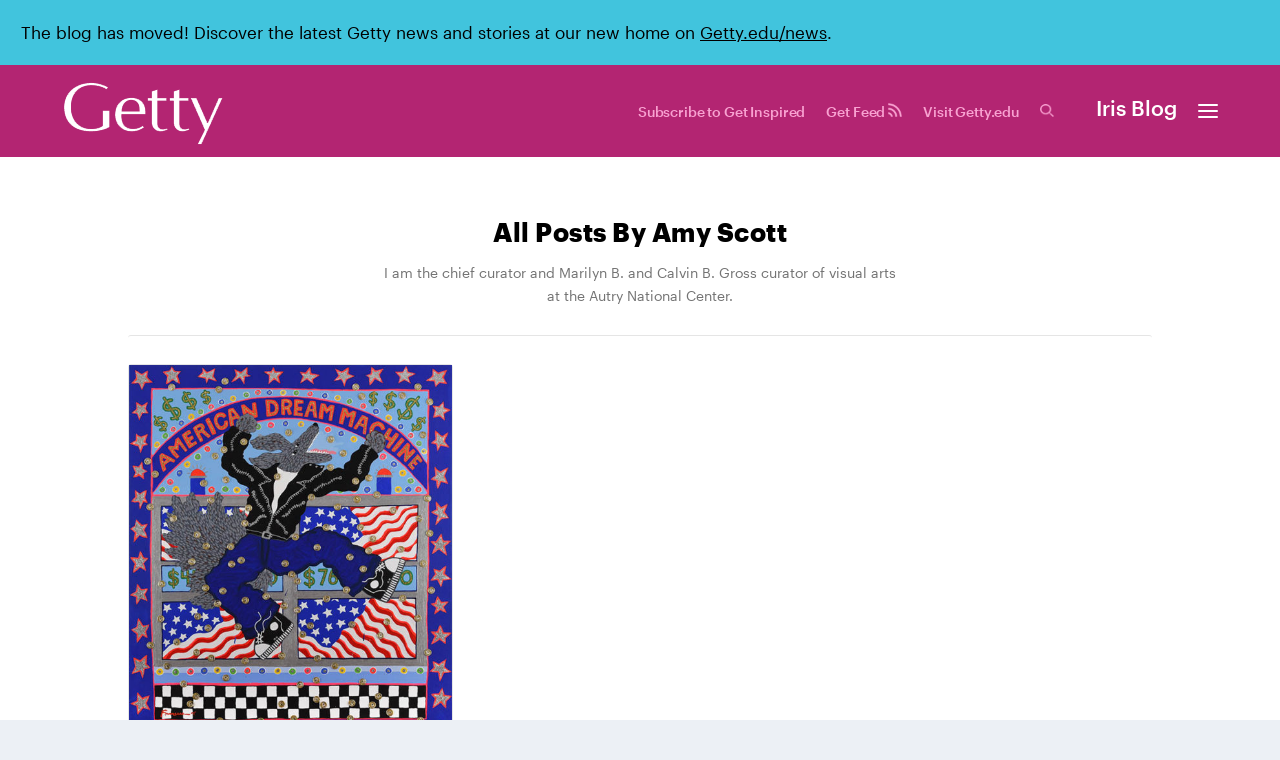

--- FILE ---
content_type: text/html; charset=UTF-8
request_url: https://blogs.getty.edu/iris/author/ascott/
body_size: 13392
content:

<!DOCTYPE html>
<!--[if IE 6]>
<html id="ie6" lang="en-US" xmlns:og="http://ogp.me/ns#" xmlns:fb="http://ogp.me/ns/fb#">
<![endif]-->
<!--[if IE 7]>
<html id="ie7" lang="en-US" xmlns:og="http://ogp.me/ns#" xmlns:fb="http://ogp.me/ns/fb#">
<![endif]-->
<!--[if IE 8]>
<html id="ie8" lang="en-US" xmlns:og="http://ogp.me/ns#" xmlns:fb="http://ogp.me/ns/fb#">
<![endif]-->
<!--[if !(IE 6) | !(IE 7) | !(IE 8)  ]><!-->
<html lang="en-US" xmlns:og="http://ogp.me/ns#" xmlns:fb="http://ogp.me/ns/fb#">
<!--<![endif]-->
<head><style>img.lazy{min-height:1px}</style><link rel="preload" href="https://blogs.getty.edu/iris/wp-content/plugins/w3-total-cache/pub/js/lazyload.min.js?x45884" as="script">
	<meta charset="UTF-8" />
		<link data-n-head="1" rel="preconnect" href="https://fast.fonts.net" crossorigin="true">
<link data-n-head="1" rel="preconnect" href="https://static.getty.edu/fonts/">
<link data-n-head="1" rel="preconnect" href="https://media.getty.edu">
<link data-n-head="1" rel="preconnect" href="https://cdn.contentstack.io/v3/" crossorigin="true">
<link data-n-head="1" rel="prefetch" href="https://static.getty.edu/fonts/graphik/Graphik-BoldItalic-Web.woff2">
<link data-n-head="1" rel="prefetch" href="https://static.getty.edu/fonts/graphik/Graphik-Bold-Web.woff2">
<link data-n-head="1" rel="prefetch" href="https://static.getty.edu/fonts/graphik/Graphik-SemiboldItalic-Web.woff2">
<link data-n-head="1" rel="prefetch" href="https://static.getty.edu/fonts/graphik/Graphik-Semibold-Web.woff2">
<link data-n-head="1" rel="prefetch" href="https://static.getty.edu/fonts/graphik/Graphik-MediumItalic-Web.woff2">
<link data-n-head="1" rel="prefetch" href="https://static.getty.edu/fonts/graphik/Graphik-Medium-Web.woff2">
<link data-n-head="1" rel="prefetch" href="https://static.getty.edu/fonts/graphik/Graphik-RegularItalic-Web.woff2">
<link data-n-head="1" rel="prefetch" href="https://static.getty.edu/fonts/graphik/Graphik-Regular-Web.woff2">
<link data-n-head="1" rel="prefetch" href="https://static.getty.edu/fonts/graphik/Graphik-LightItalic-Web.woff2">
<link data-n-head="1" rel="prefetch" href="https://static.getty.edu/fonts/graphik/Graphik-Light-Web.woff2">
<link data-n-head="1" rel="prefetch" href="https://static.getty.edu/fonts/sabon_next/8a42b408-0d26-4db6-97b6-8d77df99b333.woff2">
<link data-n-head="1" rel="prefetch" href="https://static.getty.edu/fonts/sabon_next/81213dba-27ec-4f80-9d9d-0a7156302022.woff2">
<link data-n-head="1" rel="prefetch" href="https://static.getty.edu/fonts/sabon_next/533ce8a9-a0a4-4a40-96c5-76aa564a3d7f.woff2">
<link data-n-head="1" rel="prefetch" href="https://static.getty.edu/fonts/sabon_next/a868a4e8-5f86-4ab4-91d6-af840757cc63.woff2">
<link data-n-head="1" rel="prefetch" href="https://static.getty.edu/fonts/sabon_next/d913b226-c0d7-49e2-b231-1fc570fcdc9a.woff2">
<link data-n-head="1" rel="prefetch" href="https://static.getty.edu/fonts/sabon_next/665097c7-8110-499e-b4db-12cf6081477b.woff2">
		<link rel="pingback" href="https://blogs.getty.edu/iris/xmlrpc.php" />
		<!--[if lt IE 9]>
	<script src="https://blogs.getty.edu/iris/wp-content/themes/Extra_dev_20193/scripts/ext/html5.js?x45884" type="text/javascript"></script>
	<![endif]-->
	<script type="text/javascript">
		document.documentElement.className = 'js';
	</script>
<!--googleon: all-->
	<!-- Google Analytics start -->
	<script>
    (function(i, s, o, g, r, a, m) {
        i['GoogleAnalyticsObject'] = r;
        i[r] = i[r] || function() {
            (i[r].q = i[r].q || []).push(arguments)
        }, i[r].l = 1 * new Date();
        a = s.createElement(o),
            m = s.getElementsByTagName(o)[0];
        a.async = 1;
        a.src = g;
        m.parentNode.insertBefore(a, m)
    })(window, document, 'script', '//www.google-analytics.com/analytics.js', 'ga');
  </script>
  <title>Amy Scott | Getty Iris</title>
<link rel='dns-prefetch' href='//fonts.googleapis.com' />
<link rel='dns-prefetch' href='//s.w.org' />
<link rel='dns-prefetch' href='//widgets.wp.com' />
<link rel="alternate" type="application/rss+xml" title="Getty Iris &raquo; Feed" href="https://blogs.getty.edu/iris/feed/" />
<link rel="alternate" type="application/rss+xml" title="Getty Iris &raquo; Comments Feed" href="https://blogs.getty.edu/iris/comments/feed/" />
<link rel="alternate" type="application/rss+xml" title="Getty Iris &raquo; Posts by Amy Scott Feed" href="https://blogs.getty.edu/iris/author/ascott/feed/" />
		<script type="text/javascript">
			window._wpemojiSettings = {"baseUrl":"https:\/\/s.w.org\/images\/core\/emoji\/12.0.0-1\/72x72\/","ext":".png","svgUrl":"https:\/\/s.w.org\/images\/core\/emoji\/12.0.0-1\/svg\/","svgExt":".svg","source":{"concatemoji":"https:\/\/blogs.getty.edu\/iris\/wp-includes\/js\/wp-emoji-release.min.js?ver=5.4.18"}};
			/*! This file is auto-generated */
			!function(e,a,t){var n,r,o,i=a.createElement("canvas"),p=i.getContext&&i.getContext("2d");function s(e,t){var a=String.fromCharCode;p.clearRect(0,0,i.width,i.height),p.fillText(a.apply(this,e),0,0);e=i.toDataURL();return p.clearRect(0,0,i.width,i.height),p.fillText(a.apply(this,t),0,0),e===i.toDataURL()}function c(e){var t=a.createElement("script");t.src=e,t.defer=t.type="text/javascript",a.getElementsByTagName("head")[0].appendChild(t)}for(o=Array("flag","emoji"),t.supports={everything:!0,everythingExceptFlag:!0},r=0;r<o.length;r++)t.supports[o[r]]=function(e){if(!p||!p.fillText)return!1;switch(p.textBaseline="top",p.font="600 32px Arial",e){case"flag":return s([127987,65039,8205,9895,65039],[127987,65039,8203,9895,65039])?!1:!s([55356,56826,55356,56819],[55356,56826,8203,55356,56819])&&!s([55356,57332,56128,56423,56128,56418,56128,56421,56128,56430,56128,56423,56128,56447],[55356,57332,8203,56128,56423,8203,56128,56418,8203,56128,56421,8203,56128,56430,8203,56128,56423,8203,56128,56447]);case"emoji":return!s([55357,56424,55356,57342,8205,55358,56605,8205,55357,56424,55356,57340],[55357,56424,55356,57342,8203,55358,56605,8203,55357,56424,55356,57340])}return!1}(o[r]),t.supports.everything=t.supports.everything&&t.supports[o[r]],"flag"!==o[r]&&(t.supports.everythingExceptFlag=t.supports.everythingExceptFlag&&t.supports[o[r]]);t.supports.everythingExceptFlag=t.supports.everythingExceptFlag&&!t.supports.flag,t.DOMReady=!1,t.readyCallback=function(){t.DOMReady=!0},t.supports.everything||(n=function(){t.readyCallback()},a.addEventListener?(a.addEventListener("DOMContentLoaded",n,!1),e.addEventListener("load",n,!1)):(e.attachEvent("onload",n),a.attachEvent("onreadystatechange",function(){"complete"===a.readyState&&t.readyCallback()})),(n=t.source||{}).concatemoji?c(n.concatemoji):n.wpemoji&&n.twemoji&&(c(n.twemoji),c(n.wpemoji)))}(window,document,window._wpemojiSettings);
		</script>
		<meta content="Extra 2020 Rebranded v. 1.3.4 v.1.3.4" name="generator"/><style type="text/css">
img.wp-smiley,
img.emoji {
	display: inline !important;
	border: none !important;
	box-shadow: none !important;
	height: 1em !important;
	width: 1em !important;
	margin: 0 .07em !important;
	vertical-align: -0.1em !important;
	background: none !important;
	padding: 0 !important;
}
</style>
	<link rel='stylesheet' id='wp-block-library-css'  href='https://blogs.getty.edu/iris/wp-includes/css/dist/block-library/style.min.css?x45884&amp;ver=5.4.18' type='text/css' media='all' />
<style id='wp-block-library-inline-css' type='text/css'>
.has-text-align-justify{text-align:justify;}
</style>
<link rel='stylesheet' id='wonderplugin-slider-css-css'  href='https://blogs.getty.edu/iris/wp-content/plugins/wonderplugin-slider/engine/wonderpluginsliderengine.css?x45884&amp;ver=12.7C' type='text/css' media='all' />
<link rel='stylesheet' id='collapscore-css-css'  href='https://blogs.getty.edu/iris/wp-content/plugins/jquery-collapse-o-matic/css/core_style.css?x45884&amp;ver=1.0' type='text/css' media='all' />
<link rel='stylesheet' id='collapseomatic-css-css'  href='https://blogs.getty.edu/iris/wp-content/plugins/jquery-collapse-o-matic/css/light_style.css?x45884&amp;ver=1.6' type='text/css' media='all' />
<link rel='stylesheet' id='orgseries-default-css-css'  href='https://blogs.getty.edu/iris/wp-content/plugins/organize-series/orgSeries.css?x45884&amp;ver=5.4.18' type='text/css' media='all' />
<link rel='stylesheet' id='quartz-blog-posts-css'  href='https://blogs.getty.edu/iris/wp-content/plugins/quartz-blog-posts-widget/public/css/quartz-blog-posts-public.css?x45884&amp;ver=1.0.0' type='text/css' media='all' />
<link rel='stylesheet' id='Tippy-css'  href='https://blogs.getty.edu/iris/wp-content/plugins/tippy/jquery.tippy.css?x45884&amp;ver=5.4.18' type='text/css' media='all' />
<link rel='stylesheet' id='extra-fonts-css'  href='https://fonts.googleapis.com/css?family=Open+Sans:300italic,400italic,600italic,700italic,800italic,400,300,600,700,800&#038;subset=latin,latin-ext' type='text/css' media='all' />
<link rel='stylesheet' id='extra-style-css'  href='https://blogs.getty.edu/iris/wp-content/themes/Extra_dev_20193/style.css?x45884&amp;ver=1.3.4' type='text/css' media='all' />
<link rel='stylesheet' id='et-shortcodes-css-css'  href='https://blogs.getty.edu/iris/wp-content/themes/Extra_dev_20193/epanel/shortcodes/css/shortcodes.css?x45884&amp;ver=1.3.4' type='text/css' media='all' />
<link rel='stylesheet' id='magnific-popup-css'  href='https://blogs.getty.edu/iris/wp-content/themes/Extra_dev_20193/includes/builder/styles/magnific_popup.css?x45884&amp;ver=1.3.4' type='text/css' media='all' />
<link rel='stylesheet' id='jetpack_css-css'  href='https://blogs.getty.edu/iris/wp-content/plugins/jetpack/css/jetpack.css?x45884&amp;ver=8.9.4' type='text/css' media='all' />
<link rel='stylesheet' id='colorbox-css'  href='https://blogs.getty.edu/iris/wp-content/plugins/slideshow-gallery/views/default/css/colorbox.css?x45884&amp;ver=1.3.19' type='text/css' media='all' />
<link rel='stylesheet' id='fontawesome-css'  href='https://blogs.getty.edu/iris/wp-content/plugins/slideshow-gallery/views/default/css/fontawesome.css?x45884&amp;ver=4.4.0' type='text/css' media='all' />
<script type='text/javascript' src='https://blogs.getty.edu/iris/wp-content/blogs.dir/5/files/jw-player-plugin-for-wordpress/player/jwplayer.js?x45884&amp;ver=5.4.18'></script>
<script type='text/javascript' src='https://blogs.getty.edu/iris/wp-includes/js/jquery/jquery.js?x45884&amp;ver=1.12.4-wp'></script>
<script type='text/javascript' src='https://blogs.getty.edu/iris/wp-includes/js/jquery/jquery-migrate.min.js?x45884&amp;ver=1.4.1'></script>
<script type='text/javascript' src='https://blogs.getty.edu/iris/wp-content/plugins/wonderplugin-slider/engine/wonderpluginsliderskins.js?x45884&amp;ver=12.7C'></script>
<script type='text/javascript' src='https://blogs.getty.edu/iris/wp-content/plugins/wonderplugin-slider/engine/wonderpluginslider.js?x45884&amp;ver=12.7C'></script>
<script type='text/javascript' src='https://blogs.getty.edu/iris/wp-content/plugins/quartz-blog-posts-widget/public/js/quartz-blog-posts-public.js?x45884&amp;ver=1.0.0'></script>
<script type='text/javascript' src='https://blogs.getty.edu/iris/wp-content/plugins/tippy/jquery.tippy.js?x45884&amp;ver=6.0.0'></script>
<script type='text/javascript' src='https://blogs.getty.edu/iris/wp-content/plugins/slideshow-gallery/views/default/js/gallery.js?x45884&amp;ver=1.0'></script>
<script type='text/javascript' src='https://blogs.getty.edu/iris/wp-content/plugins/slideshow-gallery/views/default/js/colorbox.js?x45884&amp;ver=1.6.3'></script>
<link rel='https://api.w.org/' href='https://blogs.getty.edu/iris/wp-json/' />
<link rel="EditURI" type="application/rsd+xml" title="RSD" href="https://blogs.getty.edu/iris/xmlrpc.php?rsd" />
<link rel="wlwmanifest" type="application/wlwmanifest+xml" href="https://blogs.getty.edu/iris/wp-includes/wlwmanifest.xml" /> 
<meta name="generator" content="WordPress 5.4.18" />
<!-- start Simple Custom CSS and JS -->
<!-- Add HTML code to the header or the footer.

For example, you can use the following code for loading the jQuery library from Google CDN:
<script src="https://ajax.googleapis.com/ajax/libs/jquery/3.4.1/jquery.min.js"></script>

or the following one for loading the Bootstrap library from MaxCDN:
<link rel="stylesheet" href="https://stackpath.bootstrapcdn.com/bootstrap/4.3.1/css/bootstrap.min.css" integrity="sha384-ggOyR0iXCbMQv3Xipma34MD+dH/1fQ784/j6cY/iJTQUOhcWr7x9JvoRxT2MZw1T" crossorigin="anonymous">

-- End of the comment --> 

<script src="/iris/wp-content/themes/Extra_dev_20193/irisFunctions.js?x45884&amp;2020" type="text/javascript" ></script>
<link rel="stylesheet" href="/iris/wp-content/themes/Extra_dev_20193/iris2016.css?x45884&amp;2020" /><!-- end Simple Custom CSS and JS -->
<meta name="framework" content="Alkivia Framework 0.8" />

<!-- BEGIN License added by Creative-Commons-Configurator plugin for WordPress -->
<style type="text/css">
p.cc-block { clear: both; width: 90%; margin: 8px auto; padding: 4px; text-align: center; border: 1px solid #cccccc; color: #000000; background-color: #eef6e6; }
p.cc-block a:link, p.cc-block a:visited, p.cc-block a:hover, p.cc-block a:active { text-decoration: underline; color: #000000; border: none;}
.cc-button { display: block; margin-left: auto; margin-right: auto; margin-top: 6px; margin-bottom: 6px; border-width: 0; }
.wp-caption { border: 0; }
.widget_bccl_widget { text-align: center; }
</style>

<!-- END License added by Creative-Commons-Configurator plugin for WordPress -->

<!--googleon: all--><meta name="description" content="Artist Harry Fonseca transformed the Native American folk figure into a commentary on twentieth-century culture" /><!--googleoff: all-->
<script type="text/javascript">
(function($) {
	var $document = $(document);
	
	$document.ready(function() {
		if (typeof $.fn.colorbox !== 'undefined') {
			$.extend($.colorbox.settings, {
				current: "Image {current} of {total}",
			    previous: "Previous",
			    next: "Next",
			    close: "Close",
			    xhrError: "This content failed to load",
			    imgError: "This image failed to load"
			});
		}
	});
})(jQuery);
</script>
            <script type="text/javascript">
                jQuery(document).ready(function() {
                    jQuery('.tippy').tippy({ position: "absolute", offsetx: 0, offsety: 10, closetext: "X", hidedelay: 1000, showdelay: 100, calcpos: "parent", showspeed: 200, hidespeed: 200, showtitle: true, hoverpopup: true, draggable: true, dragheader: true, multitip: false, autoshow: false, showheader: true, showclose: true, htmlentities: false });
                });
            </script>
        <meta name="viewport" content="width=device-width, initial-scale=1.0, maximum-scale=1.0, user-scalable=1" />
<style type="text/css" id="extra-dynamic-styles-content_width-max-width">
#main-content .container,
.boxed_layout #page-container,
.boxed_layout,
.boxed_layout.et_fixed_nav .et-fixed-header #main-header {
	max-width: 1920px;
}

</style>

<style type="text/css" id="extra-dynamic-styles-sidebar_width-width">

		@media only screen and (min-width: 1025px) {
		.with_sidebar .et_pb_extra_column_sidebar {
			min-width: 19%;
			max-width: 19%;
			width: 19%;
			flex-basis: 19%;
		}
		.with_sidebar .et_pb_extra_column_main {
			min-width: 81%;
			max-width: 81%;
			width: 81%;
			flex-basis: 81%;
		}
		}
		</style>

<style type="text/css" id="extra-dynamic-styles-accent_color-color">
.widget_et_recent_tweets .widget_list a,
.widget_et_recent_tweets .et-extra-icon,
.widget_et_recent_tweets .widget-footer .et-extra-social-icon,
.widget_et_recent_tweets .widget-footer .et-extra-social-icon::before,
.project-details .project-details-title,
.et_filterable_portfolio .filterable_portfolio_filter a.current,
.et_extra_layout .et_pb_column .module-head h1,
.et_pb_extra_column .module-head h1,
#portfolio_filter a.current,
.woocommerce div.product div.summary .product_meta a,
.woocommerce-page div.product div.summary .product_meta a,
.et_pb_widget.woocommerce .product_list_widget li .amount,
.et_pb_widget li a:hover, .et_pb_widget.woocommerce .product_list_widget li a:hover,
.et_pb_widget.widget_et_recent_videos .widget_list .title:hover,
.et_pb_widget.widget_et_recent_videos .widget_list .title.active,
.woocommerce .woocommerce-info:before {
	color: #f70c7d;
}

</style>

<style type="text/css" id="extra-dynamic-styles-accent_color-background-color">
.single .score-bar,
.widget_et_recent_reviews .review-breakdowns .score-bar,
.et_pb_extra_module .posts-list article .post-thumbnail,
.et_extra_other_module .posts-list article .post-thumbnail,
.et_pb_widget .widget_list_portrait,
.et_pb_widget .widget_list_thumbnail,
.quote-format,
.link-format,
.audio-format .audio-wrapper,
.paginated .pagination li.active,
.score-bar,
.review-summary-score-box,
.post-footer .rating-stars #rating-stars img.star-on,
.post-footer .rating-stars #rated-stars img.star-on,
.author-box-module .author-box-avatar,
.timeline-menu li.active a:before,
.woocommerce div.product form.cart .button,
.woocommerce-page div.product form.cart .button,
.woocommerce div.product form.cart .read-more-button,
.woocommerce-page div.product form.cart .read-more-button,
.woocommerce div.product form.cart .post-nav .nav-links .button,
.woocommerce-page div.product form.cart .post-nav .nav-links .button,
.woocommerce .woocommerce-message, .woocommerce-page .woocommerce-message {
	background-color: #f70c7d;
}

</style>

<style type="text/css" id="extra-dynamic-styles-accent_color-border-color">
#et-menu > li > ul,
#et-menu li > ul,
#et-menu > li > ul > li > ul,
.et-top-search-primary-menu-item .et-top-search,
.et_pb_module,
.module,
.page article,
.authors-page .page,
#timeline-sticky-header,
.et_extra_other_module,
.woocommerce .woocommerce-info {
	border-color: #f70c7d;
}

</style>

<style type="text/css" id="extra-dynamic-styles-body_link_color-color">
a,
a:visited {
	color: #d10858;
}

</style>

<style type="text/css" id="extra-dynamic-styles-body_text_color-color">
body {
	color: #000000;
}

</style>

<style type="text/css" id="extra-dynamic-styles-heading_text_color-color">
h1,
h2,
h3,
h4,
h5,
h6,
h1 a,
h2 a,
h3 a,
h4 a,
h5 a,
h6 a {
	color: #000000;
}

</style>

<style type="text/css" id="extra-dynamic-styles-archive_heading_text_color-color">
.archive h1,
.search h1 {
	color: #000000;
}

</style>

<style type="text/css" id="extra-dynamic-styles-background_color-background-color">
#page-container {
	background-color: #ffffff;
}

</style>

<style type="text/css" id="extra-dynamic-styles-primary_nav_font_size-font-size">
#et-menu li a {
	font-size: 15px;
}

</style>

<style type="text/css" id="extra-dynamic-styles-primary_nav_text_color-color">
#et-menu > li a,
#et-menu > li.menu-item-has-children > a:after,
#et-menu > li.mega-menu-featured > a:after,
#et-extra-mobile-menu > li.mega-menu-featured > a:after {
	color: #000000;
}

</style>

<style type="text/css" id="extra-dynamic-styles-primary_nav_active_link_color-color">
#et-menu > li > a:hover,
#et-menu > li.menu-item-has-children > a:hover:after,
#et-menu > li.mega-menu-featured > a:hover:after,
#et-navigation > ul#et-menu > li.current-menu-item > a,
#et-navigation > ul#et-menu > li.current_page_item > a,
#et-extra-mobile-menu > li.mega-menu-featured > a:hover:after,
#et-extra-mobile-menu > li.current-menu-item > a,
#et-extra-mobile-menu > li.current_page_item > a,
#et-extra-mobile-menu > li > a:hover {
	color: #d81a76;
}

</style>

<style type="text/css" id="extra-dynamic-styles-primary_nav_active_link_color-background-color">
#et-navigation > ul > li > a:before {
	background-color: #d81a76;
}

</style>

<style type="text/css" id="extra-dynamic-styles-primary_nav_background_color-background-color">
#main-header {
	background-color: #ffffff;
}

</style>

<style type="text/css" id="extra-dynamic-styles-primary_nav_dropdown_background_color-background-color">
#et-menu > li > ul,
#et-menu li > ul,
#et-menu > li > ul > li > ul,
#et-mobile-navigation nav,
.et-top-search-primary-menu-item .et-top-search {
	background-color: #000000;
}

</style>

<style type="text/css" id="extra-dynamic-styles-primary_nav_dropdown_line_color-border-color">
#et-menu li.mega-menu-featured > ul li.menu-item .recent-list .recent-post,
#et-extra-mobile-menu li.mega-menu-featured > ul li.menu-item .recent-list .recent-post,
#et-menu li.mega-menu > ul > li > a,
#et-menu li.mega-menu > ul li:last-child a,
#et-menu li > ul li a {
	border-color: #ed1c76;
}

</style>

<style type="text/css" id="extra-dynamic-styles-primary_nav_dropdown_active_link_color-color">
#et-menu li > ul li a:hover,
#et-extra-mobile-menu li > ul li a:hover,
#et-menu li > ul li.current-menu-item a,
#et-menu li > ul li.current_page_item a,
#et-extra-mobile-menu li > ul li.current-menu-item a,
#et-extra-mobile-menu li > ul li.current_page_item a,
#et-menu li.mega-menu > ul > li > a:hover,
#et-menu .sub-menu li.mega-menu-featured > a:hover:after,
#et-menu .sub-menu li.menu-item-has-children > a:hover:after,
#et-extra-mobile-menu .sub-menu li.mega-menu-featured > a:hover:after,
#et-menu li.mega-menu-featured > ul li .featured-post .post-meta a:hover,
#et-extra-mobile-menu li.mega-menu-featured > ul li .featured-post .post-meta a:hover,
#et-menu li.mega-menu-featured > ul li.menu-item .recent-list .recent-post .post-content .post-meta a:hover,
#et-extra-mobile-menu li.mega-menu-featured > ul li.menu-item .recent-list .recent-post .post-content .post-meta a:hover {
	color: #e03381;
}

</style>

<style type="text/css" id="extra-dynamic-styles-secondary_nav_background_color-background-color">
#top-header {
	background-color: #ffffff;
}

</style>

<style type="text/css" id="extra-dynamic-styles-secondary_nav_text_color-color">
#et-secondary-menu a,
#et-secondary-menu li.menu-item-has-children > a:after {
	color: #e01a77;
}

</style>

<style type="text/css" id="extra-dynamic-styles-secondary_nav_active_link_color-color">
#et-secondary-menu li a:hover,
#et-secondary-menu > li > a:hover:before,
#et-secondary-menu li.menu-item-has-children > a:hover:after,
#et-secondary-menu li.current-menu-item > a {
	color: rgba(221,48,132,0.94);
}

</style>

<style type="text/css" id="extra-dynamic-styles-secondary_nav_active_link_color-text-shadow">
#et-secondary-menu > li > a:hover:before {
	text-shadow: 10px 0 rgba(221,48,132,0.94), -10px 0 rgba(221,48,132,0.94);
}

</style>

<style type="text/css" id="extra-dynamic-styles-secondary_nav_trending_label_text_color-color">
#et-trending-label,
#et-trending-button {
	color: #000000;
}

</style>

<style type="text/css" id="extra-dynamic-styles-secondary_nav_trending_label_text_color-background-color">
#et-trending-button span {
	background-color: #000000;
}

</style>

<style type="text/css" id="extra-dynamic-styles-secondary_nav_icon_search_cart_text_color-color">
#et-info .et-cart,
#et-info .et-top-search .et-search-field,
#et-info .et-top-search .et-search-submit:before,
#et-info .et-extra-social-icons .et-extra-icon,
#et-info .et-extra-social-icons .et-extra-icon:before {
	color: #000000;
}

</style>

<style type="text/css" id="extra-dynamic-styles-button_text_color-color">
#page-container .button,
#page-container button,
#page-container button[type="submit"],
#page-container input[type="submit"],
#page-container input[type="reset"],
#page-container input[type="button"],
.read-more-button,
.comment-body .comment_area .comment-content .reply-container .comment-reply-link,
.widget_tag_cloud a,
.widget_tag_cloud a:visited,
.post-nav .nav-links .button,
a.read-more-button,
a.read-more-button:visited,
#footer .widget_tag_cloud a,
#footer .widget_tag_cloud a:visited,
#footer a.read-more-button,
#footer a.read-more-button:visited,
#footer .button,
#footer button,
#footer button[type="submit"],
#footer input[type="submit"],
#footer input[type="reset"],
#footer input[type="button"] {
	color: rgba(0,0,0,0.6);
}

</style>

<style type="text/css" id="extra-dynamic-styles-button_hover_text_color-color">
#page-container .button:hover,
#page-container button:hover,
#page-container button[type="submit"]:hover,
#page-container input[type="submit"]:hover,
#page-container input[type="reset"]:hover,
#page-container input[type="button"]:hover,
.read-more-button:hover,
.comment-body .comment_area .comment-content .reply-container .comment-reply-link:hover,
.widget_tag_cloud a:hover,
.widget_tag_cloud a:visited:hover,
.post-nav .nav-links .button:hover,
a.read-more-button:hover,
a.read-more-button:visited:hover,
#footer .widget_tag_cloud a:hover,
#footer .widget_tag_cloud a:visited:hover,
#footer a.read-more-button:hover,
#footer a.read-more-button:visited:hover,
#footer .button:hover,
#footer button:hover,
#footer button[type="submit"]:hover,
#footer input[type="submit"]:hover,
#footer input[type="reset"]:hover,
#footer input[type="button"]:hover {
	color: rgba(0,0,0,0.6);
}

</style>
<style type="text/css">.recentcomments a{display:inline !important;padding:0 !important;margin:0 !important;}</style><link rel="stylesheet" type="text/css" href="http://www.getty.edu/research/exhibitions_events/exhibitions/ww1/tour/css/font-awesome.css" />	
<link rel="icon" href="https://d3vjn2zm46gms2.cloudfront.net/blogs/2020/01/06152017/cropped-Getty_Favicon_Blk_24px-32x32.png" sizes="32x32" />
<link rel="icon" href="https://d3vjn2zm46gms2.cloudfront.net/blogs/2020/01/06152017/cropped-Getty_Favicon_Blk_24px-192x192.png" sizes="192x192" />
<link rel="apple-touch-icon" href="https://d3vjn2zm46gms2.cloudfront.net/blogs/2020/01/06152017/cropped-Getty_Favicon_Blk_24px-180x180.png" />
<meta name="msapplication-TileImage" content="https://d3vjn2zm46gms2.cloudfront.net/blogs/2020/01/06152017/cropped-Getty_Favicon_Blk_24px-270x270.png" />

<meta property="og:description" content="Artist Harry Fonseca transformed the Native American folk figure into a commentary on twentieth-century culture" />
<meta name="twitter:description" content="Artist Harry Fonseca transformed the Native American folk figure into a commentary on twentieth-century culture" />
<meta itemprop="description" content="Artist Harry Fonseca transformed the Native American folk figure into a commentary on twentieth-century culture" />

<!-- START - Open Graph and Twitter Card Tags 3.2.0 -->
 <!-- Facebook Open Graph -->
  <meta property="og:site_name" content="Getty Iris"/>
  <meta property="og:title" content="Amy Scott"/>
  <meta property="og:url" content="https://blogs.getty.edu/iris/author/ascott/"/>
  <meta property="og:type" content="article"/>
  <meta property="og:image" content="https://d3vjn2zm46gms2.cloudfront.net/blogs/2020/11/02075401/social-media-image-2020.jpg"/>
  <meta property="og:image:url" content="https://d3vjn2zm46gms2.cloudfront.net/blogs/2020/11/02075401/social-media-image-2020.jpg"/>
  <meta property="og:image:secure_url" content="https://d3vjn2zm46gms2.cloudfront.net/blogs/2020/11/02075401/social-media-image-2020.jpg"/>
  <meta property="og:image:width" content="1200"/>
  <meta property="og:image:height" content="630"/>
  <meta property="article:publisher" content="http://www.facebook.com/gettymuseum/"/>
  <meta property="fb:app_id" content="2171783983035105"/>
 <!-- Google+ / Schema.org -->
 <!-- Twitter Cards -->
  <meta name="twitter:title" content="Amy Scott"/>
  <meta name="twitter:url" content="https://blogs.getty.edu/iris/author/ascott/"/>
  <meta name="twitter:image" content="https://d3vjn2zm46gms2.cloudfront.net/blogs/2020/11/02075401/social-media-image-2020.jpg"/>
  <meta name="twitter:card" content="summary_large_image"/>
  <meta name="twitter:site" content="@GettyMuseum"/>
 <!-- SEO -->
  <link rel="canonical" href="https://blogs.getty.edu/iris/author/ascott/"/>
 <!-- Misc. tags -->
 <!-- is_author -->
<!-- END - Open Graph and Twitter Card Tags 3.2.0 -->
	
		    <script>
    ga('create', 'UA-8087223-1', 'auto');
    ga('require', 'linkid', 'linkid.js');
    ga('send', 'pageview');
    </script>
    <!-- Google Analytics end -->
    <!-- Google Analytics: to handle pdfs, docs, xls start -->
    <script type="text/javascript">
    jQuery(document).ready(function($) {        $("a[href$='pdf'],a[href$='rtf'],a[href$='doc'],a[href$='xls'],a[href*='bit.ly']a[href$='csv'],a[href$='json'],a[href$='zip'],a[href$='ppt'],a[href*='epub'],a[href*='mobi']").each(function(index) {
            pdfLabel = $(this).attr('href');
            pdfOnClick = "ga('send', 'pageview','" + pdfLabel + "');";
            $(this).attr("onClick", pdfOnClick);
        });
    });
    </script>
    <!-- Google Analytics: to handle pdfs, docs, xls end  -->
	<!-- Google Analytics: to handle outbound links start -->
	<script>
	/**
	* Function that tracks a click on an outbound link in Google Analytics.
	* This function takes a valid URL string as an argument, and uses that URL string
	* as the event label.
	* Need to add to the onclick attribute to links. Ex: <a href="http://www.example.com" onclick="trackOutboundLink('http://www.example.com'); return false;">Check out example.com</a>
	*/
	var trackOutboundLink = function(url) {
	   ga('send', 'event', 'outbound', 'click', url, {'hitCallback':
		 function () {
		 document.location = url;
		 }
	   });
	}
	</script>
	<!-- Google Analytics: to handle outbound links end -->
</head>
<body class="archive author author-ascott author-582 et_extra et_fullwidth_nav et_non_fixed_nav et_pb_gutters1 et_primary_nav_dropdown_animation_Default et_secondary_nav_dropdown_animation_Default  chrome et_includes_sidebar">
<div id="page-container">
				<!-- Header -->
		<header class="header centered">	
	<div id="archive-banner">	
		The blog has moved! Discover the latest Getty news and stories at our new home on <a href="https://www.getty.edu/news/">Getty.edu/news</a>.
	</div>

						<!-- #top-header -->
			<div id="top-header" style="">
				<div class="container">
						<!-- Custom Logo -->
						<a class="logo-text" href="http://blogs.getty.edu/iris/" >
							<img class="lazy" src="data:image/svg+xml,%3Csvg%20xmlns='http://www.w3.org/2000/svg'%20viewBox='0%200%201%201'%3E%3C/svg%3E" data-src="https://d3vjn2zm46gms2.cloudfront.net/blogs/sites/29/2020/08/26112226/logo-getty-lg.png" alt="Getty">
						</a>
					<!-- #et-info -->
					<div id="et-info">
																<!-- .et-top-subscribe -->						
						<div class="header_subscribe">
							<a href="https://community.getty.edu/subscribe">Subscribe to Get Inspired</a>
						</div>						
				<!-- .et-top-RSS -->						
						<div class="rss-button">
							<a href="http://blogs.getty.edu/iris/feed" class="rss-header hide-for-mobile">Get Feed <img class="lazy" src="data:image/svg+xml,%3Csvg%20xmlns='http://www.w3.org/2000/svg'%20viewBox='0%200%201%201'%3E%3C/svg%3E" data-src="https://d3vjn2zm46gms2.cloudfront.net/blogs/sites/29/2020/08/24132140/icon-rss-pink.png" alt="Get RSS Feed"></a>
							<a href="http://blogs.getty.edu/iris/feed" class="rss-mobile hide-for-desktop">Get Feed <img class="lazy" src="data:image/svg+xml,%3Csvg%20xmlns='http://www.w3.org/2000/svg'%20viewBox='0%200%201%201'%3E%3C/svg%3E" data-src="https://d3vjn2zm46gms2.cloudfront.net/blogs/sites/29/2020/08/24132140/icon-rss-pink.png" alt="Get RSS Feed"></a>
						</div>
				<!-- Getty bug -->
						<div class="getty-bug"><a href="https://www.getty.edu/">Visit Getty.edu</a></div>													
				<!-- .et-top-search -->
												<div class="header-search-button hide-for-mobile"><img class="lazy" src="data:image/svg+xml,%3Csvg%20xmlns='http://www.w3.org/2000/svg'%20viewBox='0%200%201%201'%3E%3C/svg%3E" data-src="https://d3vjn2zm46gms2.cloudfront.net/blogs/sites/29/2020/08/24133217/icon-search-pink.png" alt="Search" ></div>
						<div class="et-top-search" style="">
							<form role="search" class="et-search-form" method="get" action="https://blogs.getty.edu/iris/">
			<input type="search" class="et-search-field" placeholder="" value="" name="s" title="Search for:" />
			<button class="et-search-submit"></button>
		</form>						</div>
										<!-- mobile navigation, moved from below to here via jquery -->
						<div id="et-mobile-navigation-header"> </div>					
					</div>
				</div><!-- /.container -->
			</div><!-- /#top-header -->
						<!-- Main Header -->
              <nav class="primary" role="navigation" aria-label="Main Navigation">
			<div id="main-header-wrapper">
				<div id="main-header">
					<div class="container">
												
						<!-- ET Navigation -->
						<div id="et-navigation" class="">
							<span class="blog-title hide-for-mobile">Iris Blog</span>
							<ul id="et-menu" class="nav"><li id="menu-item-51112" class="menu-item menu-item-type-taxonomy menu-item-object-category menu-item-51112"><a href="https://blogs.getty.edu/iris/topics/ancient-life/">Ancient Life</a></li>
<li id="menu-item-51114" class="menu-item menu-item-type-taxonomy menu-item-object-category menu-item-51114"><a href="https://blogs.getty.edu/iris/topics/art-stories/">Art Stories</a></li>
<li id="menu-item-51113" class="menu-item menu-item-type-taxonomy menu-item-object-category menu-item-51113"><a href="https://blogs.getty.edu/iris/topics/art-technology/">Art &#038; Technology</a></li>
<li id="menu-item-51115" class="menu-item menu-item-type-taxonomy menu-item-object-category menu-item-51115"><a href="https://blogs.getty.edu/iris/topics/new-noteworthy/">New &#038; Noteworthy</a></li>
<li id="menu-item-29212" class="menu-item menu-item-type-taxonomy menu-item-object-category menu-item-29212"><a href="https://blogs.getty.edu/iris/topics/audio-video/">Audio &#038; Video</a></li>
<li id="menu-item-29217" class="menu-item menu-item-type-post_type menu-item-object-page menu-item-29217"><a href="https://blogs.getty.edu/iris/about/">About Getty’s Blog</a></li>
<li id="menu-item-29242" class="menu-item menu-item-type-post_type menu-item-object-page menu-item-29242"><a href="https://blogs.getty.edu/iris/subscribe/">Subscribe to Get Inspired</a></li>
</ul>							<div id="et-mobile-navigation">
			<span class="show-menu">
				<div class="show-menu-button">
					<span></span>
					<span></span>
					<span></span>
				</div>
				<p>Select Page</p>
			</span>
			<nav>
			</nav>
		</div> <!-- /#et-mobile-navigation -->						</div><!-- /#et-navigation -->
					</div><!-- /.container -->
				</div><!-- /#main-header -->
			</div><!-- /#main-header-wrapper -->
		</nav>
		</header>
		<main>
				<div id="main-content">
	<div class="container">
		<div id="content-area" class=" clearfix">
			<div class="et_pb_extra_column_main">
									<h1>All Posts by Amy Scott</h1>
																									<div class="cat-description">I am the chief curator and Marilyn B. and Calvin B. Gross curator of visual arts at the Autry National Center.</div>
													<div class="posts-blog-feed-module masonry post-module et_pb_extra_module module">
	<div class="paginated_page" data-columns>
					<article id="post-32523" class="hentry  post-32523 post type-post status-publish format-standard has-post-thumbnail category-art-stories tag-contemporary-art tag-open-art series-open-art et-has-post-format-content et_post_format-et-post-format-standard">
					<div class="header">
						<a href="https://blogs.getty.edu/iris/coyote-as-clown-cowboy-and-creator/" title="Coyote as Clown, Cowboy, and Creator" class="featured-image">
				<img class="lazy" src="data:image/svg+xml,%3Csvg%20xmlns='http://www.w3.org/2000/svg'%20viewBox='0%200%201%201'%3E%3C/svg%3E" data-src="https://d3vjn2zm46gms2.cloudfront.net/blogs/2016/08/27004428/Scott_Fonseca_Image_2-500x593.jpg" alt="Coyote as Clown, Cowboy, and Creator" />
			</a>					</div>
										<div class="post-content">
												<h2 class="post-title entry-title"><a href="https://blogs.getty.edu/iris/coyote-as-clown-cowboy-and-creator/">Coyote as Clown, Cowboy, and Creator</a></h2>
						<div class="excerpt entry-summary blurb">
							<p>Artist Harry Fonseca transformed the Native American folk figure into a commentary on 20th-century culture. </p> 							<a class="read-more-button" href="https://blogs.getty.edu/iris/coyote-as-clown-cowboy-and-creator/">Read More</a>
						</div>
<div class="post-meta vcard">
									<p class="postMeta">				
																		<a href="https://blogs.getty.edu/iris/author/ascott/" title="Posts by Amy Scott" class="author url fn" rel="author">Amy Scott</a> | August 19, 2016 
																	 </p>
							</div>			
					</div>
									</article>
				</div><!-- .paginated_page -->
		</div><!-- /.posts-blog-feed-module -->							</div>
					</div> <!-- #content-area -->
	</div> <!-- .container -->
</div> <!-- #main-content -->
		</main>
	<footer id="footer" class="footer_columns_2">
		<div class="container">
	<div class="et_pb_extra_row container-width-change-notify">
						<div class="et_pb_extra_column odd column-1">
					<div id="nav_menu-3" class="et_pb_widget widget_nav_menu"><h4 class="widgettitle"> </h4><div class="menu-main-5-categories-container"><ul id="menu-main-5-categories" class="menu"><li id="menu-item-51120" class="menu-item menu-item-type-taxonomy menu-item-object-category menu-item-51120"><a href="https://blogs.getty.edu/iris/topics/ancient-life/">Ancient Life</a></li>
<li id="menu-item-51122" class="menu-item menu-item-type-taxonomy menu-item-object-category menu-item-51122"><a href="https://blogs.getty.edu/iris/topics/art-stories/">Art Stories</a></li>
<li id="menu-item-51121" class="menu-item menu-item-type-taxonomy menu-item-object-category menu-item-51121"><a href="https://blogs.getty.edu/iris/topics/art-technology/">Art &#038; Technology</a></li>
<li id="menu-item-51123" class="menu-item menu-item-type-taxonomy menu-item-object-category menu-item-51123"><a href="https://blogs.getty.edu/iris/topics/new-noteworthy/">New &#038; Noteworthy</a></li>
</ul></div></div> <!-- end .et_pb_widget --><div id="nav_menu-4" class="et_pb_widget widget_nav_menu"><h4 class="widgettitle"> </h4><div class="menu-three-secondary-sections-container"><ul id="menu-three-secondary-sections" class="menu"><li id="menu-item-29233" class="menu-item menu-item-type-taxonomy menu-item-object-category menu-item-29233"><a href="https://blogs.getty.edu/iris/topics/audio-video/">Audio &#038; Video</a></li>
<li id="menu-item-29234" class="menu-item menu-item-type-post_type menu-item-object-page menu-item-29234"><a href="https://blogs.getty.edu/iris/about/">About Getty’s Blog</a></li>
<li id="menu-item-29240" class="menu-item menu-item-type-post_type menu-item-object-page menu-item-29240"><a href="https://blogs.getty.edu/iris/subscribe/">Subscribe to Get Inspired</a></li>
</ul></div></div> <!-- end .et_pb_widget --><div id="text-9" class="et_pb_widget widget_text"><h4 class="widgettitle"> </h4>			<div class="textwidget"><a href="https://www.getty.edu"><img class="lazy" src="data:image/svg+xml,%3Csvg%20xmlns='http://www.w3.org/2000/svg'%20viewBox='0%200%201%201'%3E%3C/svg%3E" data-src="https://d3vjn2zm46gms2.cloudfront.net/blogs/sites/29/2020/10/27151957/signoff_white.svg" style="max-height: 62px;"></a><br><br>

&copy; J. Paul Getty Trust | <a href="https://www.getty.edu/legal/privacy.html">Privacy Policy</a> | <a href="https://www.getty.edu/legal/copyright.html">Terms &amp; Conditions</a></div>
		</div> <!-- end .et_pb_widget -->				</div>
								<div class="et_pb_extra_column even column-4">
					<div id="text-10" class="et_pb_widget widget_text"><h4 class="widgettitle">Connect with the Getty</h4>			<div class="textwidget"><a href="https://www.facebook.com/GettyMuseum"><img class="lazy" src="data:image/svg+xml,%3Csvg%20xmlns='http://www.w3.org/2000/svg'%20viewBox='0%200%201%201'%3E%3C/svg%3E" data-src="/wp-content/themes/Extra/images/icon_fb_footer.png?x45884"></a>
<a href="https://twitter.com/gettymuseum"><img class="lazy" src="data:image/svg+xml,%3Csvg%20xmlns='http://www.w3.org/2000/svg'%20viewBox='0%200%201%201'%3E%3C/svg%3E" data-src="/wp-content/themes/Extra/images/icon_twitter_footer.png?x45884"></a>
<a href="https://www.instagram.com/gettymuseum/"><img class="lazy" src="data:image/svg+xml,%3Csvg%20xmlns='http://www.w3.org/2000/svg'%20viewBox='0%200%201%201'%3E%3C/svg%3E" data-src="/wp-content/themes/Extra/images/icon_instagram_footer.png?x45884"></a>
<a href="https://www.youtube.com/user/gettytrust"><img class="lazy" src="data:image/svg+xml,%3Csvg%20xmlns='http://www.w3.org/2000/svg'%20viewBox='0%200%201%201'%3E%3C/svg%3E" data-src="/wp-content/themes/Extra/images/icon_youtube_footer.png?x45884"></a>
<a href="https://soundcloud.com/the-getty"><img class="lazy" src="data:image/svg+xml,%3Csvg%20xmlns='http://www.w3.org/2000/svg'%20viewBox='0%200%201%201'%3E%3C/svg%3E" data-src="/wp-content/themes/Extra/images/icon_cloud_footer.png?x45884"></a>
<br /><br />
<a href="https://www.getty.edu/connect">Full social media directory &#187;</a></div>
		</div> <!-- end .et_pb_widget --><div id="text-11" class="et_pb_widget widget_text"><h4 class="widgettitle"> </h4>			<div class="textwidget"><div class="cc-badge"><a target="_blank" href="https://creativecommons.org/licenses/by/4.0/" title="Creative Commons Attribution 4.0 International License" rel="noopener noreferrer"><img class="lazy" src="data:image/svg+xml,%3Csvg%20xmlns='http://www.w3.org/2000/svg'%20viewBox='0%200%201%201'%3E%3C/svg%3E" data-src="https://blogs.getty.edu/iris/wp-content/plugins/creative-commons-configurator-1/media/cc/by/4.0/80x15.png?x45884" alt="Creative Commons Attribution 4.0 International License" /></a></div>
All text on <em>The Iris</em> is copyright J. Paul Getty Trust and licensed under a <a href="https://creativecommons.org/licenses/by/4.0/">Creative Commons Attribution 4.0 International License</a>, unless marked &ldquo;All rights reserved.&rdquo; Images and other media are excluded.</div>
		</div> <!-- end .et_pb_widget -->				</div>
					</div>
</div>		<div id="footer-bottom">
			<div class="container">
				<!-- Footer Info -->
				<p id="footer-info">Designed by <a href="http://www.elegantthemes.com" title="Premium WordPress Themes">Elegant Themes</a> | Powered by <a href="http://www.wordpress.org">WordPress</a></p>
				<!-- Footer Navigation -->
							</div>
		</div>
	</footer>
	</div> <!-- #page-container -->
						<script type='text/javascript'><!--
			var seriesdropdown = document.getElementById("orgseries_dropdown");
			if (seriesdropdown) {
			 function onSeriesChange() {
					if ( seriesdropdown.options[seriesdropdown.selectedIndex].value != ( 0 || -1 ) ) {
						location.href = "https://blogs.getty.edu/iris/series/"+seriesdropdown.options[seriesdropdown.selectedIndex].value;
					}
				}
				seriesdropdown.onchange = onSeriesChange;
			}
			--></script>
			<script type='text/javascript' src='https://blogs.getty.edu/iris/wp-content/themes/Extra_dev_20193/includes/builder/scripts/frontend-builder-global-functions.js?x45884&amp;ver=1.3.4'></script>
<script type='text/javascript'>
const com_options = {"colomatduration":"fast","colomatslideEffect":"slideFade","colomatpauseInit":"","colomattouchstart":""}
</script>
<script type='text/javascript' src='https://blogs.getty.edu/iris/wp-content/plugins/jquery-collapse-o-matic/js/collapse.js?x45884&amp;ver=1.7.0'></script>
<script type='text/javascript' src='https://blogs.getty.edu/iris/wp-includes/js/jquery/ui/core.min.js?x45884&amp;ver=1.11.4'></script>
<script type='text/javascript' src='https://blogs.getty.edu/iris/wp-includes/js/jquery/ui/widget.min.js?x45884&amp;ver=1.11.4'></script>
<script type='text/javascript' src='https://blogs.getty.edu/iris/wp-includes/js/jquery/ui/mouse.min.js?x45884&amp;ver=1.11.4'></script>
<script type='text/javascript' src='https://blogs.getty.edu/iris/wp-includes/js/jquery/ui/draggable.min.js?x45884&amp;ver=1.11.4'></script>
<script type='text/javascript' src='https://blogs.getty.edu/iris/wp-includes/js/imagesloaded.min.js?x45884&amp;ver=3.2.0'></script>
<script type='text/javascript' src='https://blogs.getty.edu/iris/wp-content/themes/Extra_dev_20193/scripts/ext/jquery.waypoints.min.js?x45884&amp;ver=1.3.4'></script>
<script type='text/javascript' src='https://blogs.getty.edu/iris/wp-content/themes/Extra_dev_20193/scripts/ext/jquery.fitvids.min.js?x45884&amp;ver=1.3.4'></script>
<script type='text/javascript' src='https://blogs.getty.edu/iris/wp-includes/js/masonry.min.js?x45884&amp;ver=3.3.2'></script>
<script type='text/javascript' src='https://blogs.getty.edu/iris/wp-content/themes/Extra_dev_20193/includes/builder/scripts/salvattore.min.js?x45884&amp;ver=1.3.4'></script>
<script type='text/javascript'>
/* <![CDATA[ */
var EXTRA = {"images_uri":"https:\/\/blogs.getty.edu\/iris\/wp-content\/themes\/Extra_dev_20193\/images\/","ajaxurl":"https:\/\/blogs.getty.edu\/iris\/wp-admin\/admin-ajax.php","your_rating":"Your Rating:","rating_nonce":"9c032aa625","timeline_nonce":"040781cce6","blog_feed_nonce":"2cbeaa087e","error":"There was a problem, please try again.","contact_error_name_required":"Name field cannot be empty.","contact_error_email_required":"Email field cannot be empty.","contact_error_email_invalid":"Please enter a valid email address.","is_ab_testing_active":"","is_cache_plugin_active":"no"};
/* ]]> */
</script>
<script type='text/javascript' src='https://blogs.getty.edu/iris/wp-content/themes/Extra_dev_20193/scripts/scripts.min.js?x45884&amp;ver=1.3.4'></script>
<script type='text/javascript' src='https://blogs.getty.edu/iris/wp-content/themes/Extra_dev_20193/includes/builder/scripts/jquery.fitvids.js?x45884&amp;ver=1.3.4'></script>
<script type='text/javascript' src='https://blogs.getty.edu/iris/wp-content/themes/Extra_dev_20193/includes/builder/scripts/jquery.magnific-popup.js?x45884&amp;ver=1.3.4'></script>
<script type='text/javascript' src='https://blogs.getty.edu/iris/wp-content/themes/Extra_dev_20193/includes/builder/scripts/jquery.mobile.custom.min.js?x45884&amp;ver=1.3.4'></script>
<script type='text/javascript'>
/* <![CDATA[ */
var et_pb_custom = {"ajaxurl":"https:\/\/blogs.getty.edu\/iris\/wp-admin\/admin-ajax.php","images_uri":"https:\/\/blogs.getty.edu\/iris\/wp-content\/themes\/Extra_dev_20193\/images","builder_images_uri":"https:\/\/blogs.getty.edu\/iris\/wp-content\/themes\/Extra_dev_20193\/includes\/builder\/images","et_frontend_nonce":"4b9c56eae3","subscription_failed":"Please, check the fields below to make sure you entered the correct information.","et_ab_log_nonce":"8c24a555b5","fill_message":"Please, fill in the following fields:","contact_error_message":"Please, fix the following errors:","invalid":"Invalid email","captcha":"Captcha","prev":"Prev","previous":"Previous","next":"Next","wrong_captcha":"You entered the wrong number in captcha.","is_builder_plugin_used":"","is_divi_theme_used":"","widget_search_selector":".widget_search","is_ab_testing_active":"","page_id":"32523","unique_test_id":"","ab_bounce_rate":"5","is_cache_plugin_active":"no","is_shortcode_tracking":""};
/* ]]> */
</script>
<script type='text/javascript' src='https://blogs.getty.edu/iris/wp-content/themes/Extra_dev_20193/includes/builder/scripts/frontend-builder-scripts.js?x45884&amp;ver=1.3.4'></script>
<script type='text/javascript' src='https://blogs.getty.edu/iris/wp-includes/js/jquery/ui/effect.min.js?x45884&amp;ver=1.11.4'></script>
<script type='text/javascript' src='https://blogs.getty.edu/iris/wp-includes/js/wp-embed.min.js?x45884&amp;ver=5.4.18'></script>

<link rel='stylesheet' id='51111-css' href='//blogs.getty.edu/iris/wp-content/blogs.dir/5/files/custom-css-js/51111.css?x45884&amp;v=4684' type="text/css" media='all' />
<!-- start Simple Custom CSS and JS -->
<style type="text/css">
/* Add your CSS code here.

For example:
.example {
    color: red;
}

For brushing up on your CSS knowledge, check out http://www.w3schools.com/css/css_syntax.asp

End of comment */ 

.go-long-columns {
  color: #000;
  padding-top: 0;
  padding-bottom: 0;
}

.ruscha-list > li { margin-bottom: 2em; }
.ruscha-list li::marker { font-weight: 700; }

ul.kids-and-myths {list-style-type: none;}
ul.kids-and-myths > li > a {font-weight: 700;}

.alignnone {
  left: 51%;
  right: 49%;
}

.printfriendly.pf-button.pf-button-content.pf-alignright {
  display: none;
}</style>
<!-- end Simple Custom CSS and JS -->

<script type="text/javascript" src='//blogs.getty.edu/iris/wp-content/blogs.dir/5/files/custom-css-js/45471.js?x45884&amp;v=5492'></script>
<script>window.w3tc_lazyload=1,window.lazyLoadOptions={elements_selector:".lazy",callback_loaded:function(t){var e;try{e=new CustomEvent("w3tc_lazyload_loaded",{detail:{e:t}})}catch(a){(e=document.createEvent("CustomEvent")).initCustomEvent("w3tc_lazyload_loaded",!1,!1,{e:t})}window.dispatchEvent(e)}}</script><script async src="https://blogs.getty.edu/iris/wp-content/plugins/w3-total-cache/pub/js/lazyload.min.js?x45884"></script></body>
</html>
<!--
Performance optimized by W3 Total Cache. Learn more: https://www.boldgrid.com/w3-total-cache/

Page Caching using memcache (SSL caching disabled) 
Lazy Loading

Served from: blogs.getty.edu @ 2025-11-25 04:44:59 by W3 Total Cache
-->

--- FILE ---
content_type: text/css
request_url: https://blogs.getty.edu/iris/wp-content/plugins/quartz-blog-posts-widget/public/css/quartz-blog-posts-public.css?x45884&ver=1.0.0
body_size: 1119
content:
/**
 * All of the CSS for your public-facing functionality should be
 * included in this file.
 */

body {
    font-family: "Avenir Next W01", Arial, sans-serif;
    margin-top:0px;
    margin-left:0px;
    padding-top:0px;
    margin-right: 0px;
}

.content--events {
    padding-top: 32px !important; }

.no-wrap {
    white-space: nowrap; }

.browsehappy {
    margin: 0.2em 0;
    background: #ccc;
    color: #000;
    padding: 0.2em 0; }

.panel {
    margin-top: 50px; }

.fa {
    font-family: 'FontAwesome' !important; }

.thumbnail {
    width: 100%;
    height: 200px; }
.thumbnail img.right {
    width: 50px; }

#quartz-blog-box {
    /*height: 370px;
    border: 1px solid #e8e8e8;
    border-radius: 5px;
    margin-top: 3px;*/
    /*overflow-y: scroll;*/
    overflow-x: hidden;
}

#quartz-blog-box p.post-content {
    text-decoration: none;
    font-family: "Avenir Next W01", Arial, sans-serif;
    color: #000;
    font-size: 15px;
    margin: 0 5px 0 0;
    line-height: 1.2;
    clear: both;
    word-wrap: break-word;
    white-space: pre-wrap;
}

#quartz-blog-box ul {
    list-style: none;
    padding: 0;
    margin: 0;
}

#quartz-blog-box li {
    display:block;
    border-bottom: 1px solid #e8e8e8;
    padding: 0px 0px 10px 0px;
}

#quartz-blog-box li:last-child {
    border-bottom: none;
}

#quartz-blog-box li h4 a {
    text-decoration: none;
    font-family: "Avenir Next W04", Arial, sans-serif;
    font-weight: bold;
    color: #000;
    font-size: 15px;
}

#quartz-blog-box li h4{
    margin: 0;
    margin-bottom: 5px;
    line-height: 22.5px;
}

#quartz-blog-box li .img-container img{
    max-height: 260px;
    max-width: 100%;
}

#quartz-blog-box li .img-container.full-width {
    text-align: left;
    vertical-align: top;
    width: 100%;
    margin-bottom: 15px;
}

#quartz-blog-box li .img-container.text-wrapping {
    width: 80px;
    float: right;
    margin-left: 5px;
    max-width: 100%;
}

#quartz-blog-box .load-more, #quartz-blog-box .see-all {
    padding: 0;
}

#quartz-blog-box p.read-more a{
    font-size: 15px;
    text-decoration: none;
    line-height: inherit;
    /*color: #36c;*/
    color: #000;
    display:none;
}

#quartz-blog-box p.read-more a em.fa {
    margin-left: 3px;
    font-size: 17px;
}

#quartz-blog-box p.read-more a:visited {
    color: #000/*#403581*/;
}

#quartz-blog-box p.read-more{
    text-align: left;
    margin: 0;
    margin-top: 5px;
}

#quartz-blog-box .load-more button, #quartz-blog-box .see-all button {
    font-family: "Avenir Next W01", Arial, sans-serif;
    display: block;
    color: #1b95e0 !important;
    width: 100%;
    padding: 10px 0;
    margin: 0;
    text-align: center;
    text-shadow: 0 1px 0 rgba(255,255,255,0.4) !important;
    cursor: pointer;
    background: none;
    background-color: #fcfcfc;
    background-color: rgba(0,0,0,0.02);
    border: 0;
    box-shadow: inset 0 3px 8px rgba(0,0,0,0.05) !important;
    -webkit-transition: background-color .2s ease-out;
    -moz-transition: background-color .2s ease-out;
    -o-transition: background-color .2s ease-out;
    transition: background-color .2s ease-out;
}

#quartz-blog-box .see-all {
    display:none;
}

#quartz-blog-box .see-all button {
    color: #000;
}

#quartz-blog-box .see-all button a{
    text-decoration: none;
    font-style: italic;
    font-size: 12.5px;
    font-family: "Avenir Next W01", Arial, sans-serif;
}

#quartz-blog-box a:hover, #quartz-blog-box p.read-more a:hover{
    text-decoration: underline;
}

@media (max-width: 768px) {

    #quartz-blog-box p.read-more a, #quartz-blog-box p.post-content{
        /*font-size: 0.9375em;*/
    }

}

--- FILE ---
content_type: text/css
request_url: https://blogs.getty.edu/iris/wp-content/themes/Extra_dev_20193/style.css?x45884&ver=1.3.4
body_size: 160757
content:
/*
Theme Name: Extra 2020 Rebranded v. 1.3.4
Theme URI: http://www.elegantthemes.com/gallery/extra/
Version: 1.3.4
Description: Extra copy for accessibility dev
Author: Elegant Themes
Author URI: http://www.elegantthemes.com
License: GNU General Public License v2
License URI: http://www.gnu.org/licenses/gpl-2.0.html
*/
/* ====================================================
================== Table of Contents ==================
=======================================================

	1. Variables
	2. Extra - Mixins

	-----------------

	1. Reset CSS
	2. Global Components
		1. Typography
		2. Inputs
		3. Buttons
			1. Read More Button
			2. Back To Top Button
		4. ET Icons
		5. ET_Overlay
		6. ET Gallery
	2. Main Layout Structure
		1. Container
		2. ET Builder
		3. Sidebar
		4. Header
		5. Comments
		6. Pagination
		7. Archive
		8. Footer
	3. Modules
		1. Posts Slider Module
		2. Featured Slider Module
		3. Tabbed Module
		4. Blog Feed Module
			1. Blog Feed Standard Module
			2. Blog Feed Masonry Module
		5. Ad Module
		6. Image Module
		7. Text Module
		8. Post Formats
			1. Audio Format
			2. Gallery Format
			3. Link Format
			4. Map Format
			5. Quote Format
			6. Video Format
		9. Single Module
			1. Single Post
			2. Single Project
	4. Widgets
		1. Ad Widget
		2. Authors Widget
		3. Calendar Widget
		4. Comments Widget
		5. Login Widget
		6. Menu Widget
		7. Posts Widget
		8. Search Widget
		9. Social Widget
		10. Tag Widget
		11. Text Widget
		12. Twitter Widget
		13. WooCommerce Widget
	5. Page Templates
		1. Page
		2. Author Page
		3. Contact Page
		4. Member Page
		5. Portfolio Page
		6. Sitemap Page
		7. Timeline Page
	6. Divi Builder
	7. Slick Slider
	8. WooCommerce
	9. Keyframes (Animations)
	10. Font Face
		1. ET Icon
		2. Open Sans
	11. Media Queries
		1. 1024 (Desktop)
		2. 768 (Tablet)
		3. 480 (Phone)
		4. 320 (Sm. Phone)

=======================================================
=============== END - Table of Contents ===============
======================================================= */
/* Reset CSS */
/* http://meyerweb.com/eric/tools/css/reset/
   v2.0 | 20110126
   License: none (public domain)
*/
html,
body,
div,
span,
applet,
object,
iframe,
h1,
h2,
h3,
h4,
h5,
h6,
p,
blockquote,
pre,
a,
abbr,
acronym,
address,
big,
cite,
code,
del,
dfn,
em,
img,
ins,
kbd,
q,
s,
samp,
small,
strike,
strong,
sub,
sup,
tt,
var,
b,
u,
i,
center,
dl,
dt,
dd,
ol,
ul,
li,
fieldset,
form,
label,
legend,
table,
caption,
tbody,
tfoot,
thead,
tr,
th,
td,
article,
aside,
canvas,
details,
embed,
figure,
figcaption,
footer,
header,
hgroup,
menu,
nav,
output,
ruby,
section,
summary,
time,
mark,
audio,
video {
  margin: 0;
  padding: 0;
  border: 0;
  font-size: 100%;
  font: inherit;
  vertical-align: baseline;
}
/* HTML5 display-role reset for older browsers */
article,
aside,
details,
figcaption,
figure,
footer,
header,
hgroup,
menu,
nav,
section {
  display: block;
}
body {
  line-height: 1;
}
ol,
ul {
  list-style: none;
}
blockquote,
q {
  quotes: none;
}
blockquote:before,
blockquote:after,
q:before,
q:after {
  content: '';
  content: none;
}
table {
  border-collapse: collapse;
  border-spacing: 0;
}
strong {
  font-weight: bold;
}
em {
  font-style: italic;
}
/* Global Components */
/* Typography */
body {
  background: #ecf0f5;
  padding: 0;
  margin: 0;
  color: rgba(0, 0, 0, 0.5);
  font-family: 'Open Sans', sans-serif;
  font-size: 14px;
  font-weight: 400;
  line-height: 1.7em;
  -webkit-font-smoothing: antialiased;
  -moz-osx-font-smoothing: grayscale;
}
a {
  color: rgba(0, 0, 0, 0.75);
  text-decoration: none;
  word-break: break-word;
  word-wrap: break-word;
}
a:visited {
  color: inherit;
}
h1,
h2,
h3,
h4,
h5,
h6 {
  padding-bottom: 10px;
  color: rgba(0, 0, 0, 0.75);
  font-family: 'Open Sans';
  font-weight: 700;
  letter-spacing: 0.5px;
  line-height: 1.3em;
  text-transform: uppercase;
}
h1 {
  font-size: 26px;
}
h2 {
  font-size: 22px;
}
h3 {
  font-size: 20px;
}
h4 {
  font-size: 18px;
}
h5 {
  font-size: 16px;
}
h6 {
  font-size: 14px;
}
.page-title {
  padding-bottom: 20px;
}
p {
  margin-bottom: 1.6em;
  line-height: 1.7em;
  word-break: break-word;
  word-wrap: break-word;
}
p:last-of-type {
  margin-bottom: 0;
}
blockquote {
  border-left: 5px solid;
  margin: 20px 0 30px;
  padding-left: 20px;
  font-size: 15px;
  font-weight: 700;
}
ul {
  list-style-type: disc;
  padding: .7em 0 .3em 1.143em;
  line-height: 1.7em;
}
ol {
  list-style-type: decimal;
  list-style-position: outside;
  padding: .7em 0 .3em 1.143em;
}
ul li,
ol li {
  margin-bottom: .7em;
}
ul li ul,
ol li ul {
  list-style-type: square;
  padding: .7em 0 .3em 2.143em;
}
ul li ol,
ol li ol {
  list-style-type: lower-roman;
  padding: .7em 0 .3em 2.143em;
}
embed,
iframe,
object,
video {
  max-width: 100%;
}
.clear,
.clear:before,
.clear:after,
.clearfix:after,
#footer-bottom .container:before,
#footer-bottom .container:after,
.et_pb_extra_module .posts-list article:before,
.et_extra_other_module .posts-list article:before,
.et_pb_extra_module .posts-list article:after,
.et_extra_other_module .posts-list article:after,
.tabbed-post-module .tab-content:before,
.tabbed-post-module .tab-content:after {
  content: '';
  clear: both;
  display: block;
  width: 0;
  height: 0;
  overflow: hidden;
  visibility: hidden;
}
img {
  height: auto;
  max-width: 100%;
}
/* Post Captions and Alignments */
div.post .new-post .aligncenter,
.aligncenter {
  display: block;
  margin-left: auto;
  margin-right: auto;
}
.wp-caption {
  border: 1px solid #ddd;
  text-align: center;
  background-color: #f3f3f3;
  padding-top: 4px;
  margin-bottom: 10px;
  max-width: 96%;
  padding: 8px;
}
.wp-caption.alignleft {
  margin: 0px 10px 10px 0px;
}
.wp-caption .alignright {
  margin: 0px 0px 10px 10px;
}
.wp-caption img {
  margin: 0;
  padding: 0;
  border: 0 none;
}
.wp-caption p.wp-caption-text {
  font-size: 12px;
  padding: 0 4px 5px;
  margin: 0;
}
.alignright {
  float: right;
}
.alignleft {
  float: left;
}
img.alignleft {
  display: inline;
  float: left;
  margin-right: 15px;
}
img.alignright {
  display: inline;
  float: right;
  margin-left: 15px;
}
#trackbacks ol.pinglist {
  padding-left: 1.5em;
}
/* Inputs */
.input,
.textarea,
select,
textarea,
input,
input[type="text"],
input[type="password"],
input[type="email"],
input[type="search"] {
  outline: none;
  background: rgba(0, 0, 0, 0.05);
  border: 0;
  border-radius: 3px;
  box-shadow: none;
  box-sizing: border-box;
  padding: 10px 12px;
  color: rgba(0, 0, 0, 0.6);
  font-family: inherit;
  font-size: inherit;
  font-weight: inherit;
  line-height: normal;
  transition: .3s ease;
}
.input:focus,
.textarea:focus,
select:focus,
textarea:focus,
input:focus,
input[type="text"]:focus,
input[type="password"]:focus,
input[type="email"]:focus,
input[type="search"]:focus {
  background: rgba(0, 0, 0, 0.1);
  color: rgba(0, 0, 0, 0.75);
}
.input::-webkit-input-placeholder,
.textarea::-webkit-input-placeholder,
select::-webkit-input-placeholder,
textarea::-webkit-input-placeholder,
input::-webkit-input-placeholder,
input[type="text"]::-webkit-input-placeholder,
input[type="password"]::-webkit-input-placeholder,
input[type="email"]::-webkit-input-placeholder,
input[type="search"]::-webkit-input-placeholder {
  color: inherit;
  font-size: inherit;
  font-family: inherit;
  font-weight: 600;
  letter-spacing: 1.2px;
  text-transform: uppercase;
}
.input::-moz-placeholder,
.textarea::-moz-placeholder,
select::-moz-placeholder,
textarea::-moz-placeholder,
input::-moz-placeholder,
input[type="text"]::-moz-placeholder,
input[type="password"]::-moz-placeholder,
input[type="email"]::-moz-placeholder,
input[type="search"]::-moz-placeholder {
  color: inherit;
  font-size: inherit;
  font-family: inherit;
  font-weight: 600;
  letter-spacing: 1.2px;
  text-transform: uppercase;
}
.input:-ms-input-placeholder,
.textarea:-ms-input-placeholder,
select:-ms-input-placeholder,
textarea:-ms-input-placeholder,
input:-ms-input-placeholder,
input[type="text"]:-ms-input-placeholder,
input[type="password"]:-ms-input-placeholder,
input[type="email"]:-ms-input-placeholder,
input[type="search"]:-ms-input-placeholder {
  color: inherit;
  font-size: inherit;
  font-family: inherit;
  font-weight: 600;
  letter-spacing: 1.2px;
  text-transform: uppercase;
}
.input::placeholder,
.textarea::placeholder,
select::placeholder,
textarea::placeholder,
input::placeholder,
input[type="text"]::placeholder,
input[type="password"]::placeholder,
input[type="email"]::placeholder,
input[type="search"]::placeholder {
  color: inherit;
  font-size: inherit;
  font-family: inherit;
  font-weight: 600;
  letter-spacing: 1.2px;
  text-transform: uppercase;
}
.input::-webkit-search-decoration,
.textarea::-webkit-search-decoration,
select::-webkit-search-decoration,
textarea::-webkit-search-decoration,
input::-webkit-search-decoration,
input[type="text"]::-webkit-search-decoration,
input[type="password"]::-webkit-search-decoration,
input[type="email"]::-webkit-search-decoration,
input[type="search"]::-webkit-search-decoration,
.input::-webkit-search-cancel-button,
.textarea::-webkit-search-cancel-button,
select::-webkit-search-cancel-button,
textarea::-webkit-search-cancel-button,
input::-webkit-search-cancel-button,
input[type="text"]::-webkit-search-cancel-button,
input[type="password"]::-webkit-search-cancel-button,
input[type="email"]::-webkit-search-cancel-button,
input[type="search"]::-webkit-search-cancel-button,
.input::-webkit-search-results-button,
.textarea::-webkit-search-results-button,
select::-webkit-search-results-button,
textarea::-webkit-search-results-button,
input::-webkit-search-results-button,
input[type="text"]::-webkit-search-results-button,
input[type="password"]::-webkit-search-results-button,
input[type="email"]::-webkit-search-results-button,
input[type="search"]::-webkit-search-results-button,
.input::-webkit-search-results-decoration,
.textarea::-webkit-search-results-decoration,
select::-webkit-search-results-decoration,
textarea::-webkit-search-results-decoration,
input::-webkit-search-results-decoration,
input[type="text"]::-webkit-search-results-decoration,
input[type="password"]::-webkit-search-results-decoration,
input[type="email"]::-webkit-search-results-decoration,
input[type="search"]::-webkit-search-results-decoration {
  display: none;
}
/* Buttons */
.button,
button,
button[type="submit"],
input[type="submit"],
input[type="reset"],
input[type="button"],
.read-more-button,
#et-info .et-cart,
.comment-body .comment_area .comment-content .reply-container .comment-reply-link,
.et_pb_widget.widget_tag_cloud a,
.et_pb_widget.woocommerce.widget_shopping_cart .widget_shopping_cart_content .buttons .button,
.et_pb_widget.woocommerce.widget_layered_nav ul li a,
.et_pb_widget.woocommerce.widget_layered_nav_filters ul li a,
.et_pb_widget.woocommerce.widget_price_filter .price_slider_wrapper .price_slider_amount .button,
.et_pb_widget.woocommerce.widget_product_tag_cloud a,
.woocommerce .button,
.woocommerce-page .button,
.woocommerce input.button,
.woocommerce-page input.button,
.woocommerce input[type='submit'],
.woocommerce-page input[type='submit'],
.woocommerce .cart input.button,
.woocommerce-page .cart input.button,
.woocommerce a.button,
.woocommerce-page a.button,
.woocommerce .woocommerce-message .button,
.woocommerce-page .woocommerce-message .button,
.woocommerce a.checkout-button,
.woocommerce-page a.checkout-button,
.woocommerce .wc-proceed-to-checkout a.checkout-button,
.woocommerce-page .wc-proceed-to-checkout a.checkout-button,
.woocommerce a.btn.alt,
.woocommerce-page a.btn.alt,
.woocommerce #payment #place_order,
.woocommerce-page #payment #place_order,
.woocommerce div.product form.cart .button,
.woocommerce-page div.product form.cart .button,
.woocommerce nav.woocommerce-pagination ul.page-numbers li .page-numbers,
.woocommerce-page nav.woocommerce-pagination ul.page-numbers li .page-numbers,
.woocommerce div.product #respond .form-submit input#submit,
.woocommerce-page div.product #respond .form-submit input#submit,
.et_pb_widget.woocommerce.widget_shopping_cart .widget_shopping_cart_content .buttons .read-more-button,
.et_pb_widget.woocommerce.widget_price_filter .price_slider_wrapper .price_slider_amount .read-more-button,
.woocommerce .read-more-button,
.woocommerce-page .read-more-button,
.woocommerce input.read-more-button,
.woocommerce-page input.read-more-button,
.woocommerce .cart input.read-more-button,
.woocommerce-page .cart input.read-more-button,
.woocommerce a.read-more-button,
.woocommerce-page a.read-more-button,
.woocommerce .woocommerce-message .read-more-button,
.woocommerce-page .woocommerce-message .read-more-button,
.woocommerce div.product form.cart .read-more-button,
.woocommerce-page div.product form.cart .read-more-button,
.post-nav .nav-links .button,
.et_pb_widget.woocommerce.widget_shopping_cart .widget_shopping_cart_content .buttons .post-nav .nav-links .button,
.et_pb_widget.woocommerce.widget_price_filter .price_slider_wrapper .price_slider_amount .post-nav .nav-links .button,
.woocommerce .post-nav .nav-links .button,
.woocommerce-page .post-nav .nav-links .button,
.woocommerce input.post-nav .nav-links .button,
.woocommerce-page input.post-nav .nav-links .button,
.woocommerce .cart input.post-nav .nav-links .button,
.woocommerce-page .cart input.post-nav .nav-links .button,
.woocommerce a.post-nav .nav-links .button,
.woocommerce-page a.post-nav .nav-links .button,
.woocommerce .woocommerce-message .post-nav .nav-links .button,
.woocommerce-page .woocommerce-message .post-nav .nav-links .button,
.woocommerce div.product form.cart .post-nav .nav-links .button,
.woocommerce-page div.product form.cart .post-nav .nav-links .button {
  outline: none;
  display: inline-block;
  background: rgba(0, 0, 0, 0.1);
  padding: 10px 12px;
  border: 0;
  border-style: solid;
  border-radius: 3px;
  box-shadow: none;
  color: rgba(0, 0, 0, 0.6);
  font-family: inherit;
  font-size: inherit;
  font-weight: 600;
  line-height: normal;
  text-shadow: none;
  text-transform: uppercase;
  cursor: pointer;
  transition: .3s ease;
  border-color: #ffffff;
}
.button:hover,
button:hover,
button[type="submit"]:hover,
input[type="submit"]:hover,
input[type="reset"]:hover,
input[type="button"]:hover,
.read-more-button:hover,
.post-nav .nav-links .button:hover {
  background: rgba(0, 0, 0, 0.2);
  color: rgba(0, 0, 0, 0.75);
  text-shadow: none;
}
.button:visited,
button:visited,
button[type="submit"]:visited,
input[type="submit"]:visited,
input[type="reset"]:visited,
input[type="button"]:visited,
.read-more-button:visited,
.post-nav .nav-links .button:visited {
  color: rgba(0, 0, 0, 0.6);
}
/* Read More Button */
.read-more-button,
.post-nav .nav-links .button {
  display: -webkit-flex;
  display: -ms-flexbox;
  display: flex;
  -webkit-align-items: center;
      -ms-flex-align: center;
          align-items: center;
  -webkit-flex-direction: row;
      -ms-flex-direction: row;
          flex-direction: row;
  padding: 10px 12px 10px 12px;
  color: rgba(0, 0, 0, 0.6);
  float: left;
}
.read-more-button:after {
  content: '\e62f';
  margin: 1px 0 0 -5px;
  opacity: 0;
  color: inherit !important;
}
.read-more-button:hover:after {
  margin: 1px 0 0 6px;
  opacity: 1;
}
.read-more-button.et_pb_inline_icon:before {
  display: none;
}
.read-more-button.et_pb_inline_icon:after {
  content: attr(data-icon);
  font-family: 'ETmodules' !important;
}
/* Back To Top Button */
#back_to_top {
  z-index: 999;
  position: fixed !important;
  right: 0;
  bottom: 125px;
  display: block;
  background: rgba(0, 0, 0, 0.4);
  padding: 5px;
  border-radius: 3px 0 0 3px;
  color: #ffffff;
  font-size: 30px;
  text-align: center;
  text-decoration: none;
  transition: 1s cubic-bezier(0.77, 0, 0.175, 1);
  cursor: pointer;
  -webkit-transform: translateX(100%);
          transform: translateX(100%);
  visibility: hidden;
}
#back_to_top::before {
  content: '\e630';
}
#back_to_top.hidden {
  opacity: 0;
  -webkit-transform: translateX(100%);
          transform: translateX(100%);
  visibility: hidden;
}
#back_to_top.visible {
  opacity: 1;
  -webkit-transform: translateX(0%);
          transform: translateX(0%);
  visibility: visible;
}
/* comments module buttons */
article .comment-body .comment_area .comment-content .reply-container .comment-reply-link.et_pb_button:hover {
  padding: 10px 2em 10px 1em;
}
article .comment-body .comment_area .comment-content .reply-container .comment-reply-link.et_pb_button:after {
  font-size: 21px;
}
article .form-submit #submit.et_pb_button:hover {
  padding: 10px 12px !important;
  border: none;
}
/* WordPress elements */
/* Posts */
.sticky {
  display: block;
}
/* Galleries */
.gallery-caption {
  display: block;
}
/* Comments */
.bypostauthor {
  display: block;
}
/* ET Ad */
.etad {
  -webkit-order: 2;
      -ms-flex-order: 2;
          order: 2;
  overflow: hidden;
}
.etad a,
.etad img {
  display: block;
}
.header .etad {
  max-width: 728px;
  max-height: 90px;
  margin: 20px 0;
}
.centered.header .etad {
  -webkit-order: 1;
      -ms-flex-order: 1;
          order: 1;
  margin: 20px auto 0;
}
.left-right.header .etad {
  -webkit-order: 2;
      -ms-flex-order: 2;
          order: 2;
}
/* ET Icons */
.extra_icon_font,
.read-more-button:after,
#back_to_top,
.et-extra-icon:before,
.comment-bubble:before,
.rating-star:before,
.et_pb_extra_overlay:before,
header.header li.menu-item-has-children > a:after,
#et-info .et-top-search .et-search-submit:before,
#et-info .et-cart:before,
.et-top-search-primary-menu-item .search-icon:before,
.et-top-search-primary-menu-item .et-top-search .et-search-submit:before,
.paginated .pagination li a.prev::before,
.archive-pagination .pagination li a.prev::before,
.paginated > .page-numbers li a.prev::before,
.archive-pagination > .page-numbers li a.prev::before,
.paginated .pagination li a.next::before,
.archive-pagination .pagination li a.next::before,
.paginated > .page-numbers li a.next::before,
.archive-pagination > .page-numbers li a.next::before,
.audio-format .mejs-container .mejs-controls .mejs-button button:before,
.audio-format .mejs-container .mejs-controls .mejs-button button:after,
.audio-format .mejs-container .mejs-controls .mejs-volume-button button:before,
.link-format .attribution:before,
.quote-format .attribution:before,
.post-nav .nav-links .button:before,
.single-project .post-nav .nav-links .nav-link .button:before,
.project-details .project-categories ul li:before,
.project-details .project-tags ul li:before,
.project-details .project-url ul li:before,
.project-details .project-tags li:before,
.tabbed-post-module .tab-nav .arrow:before,
.et_pb_widget.woocommerce.widget_shopping_cart .widget_shopping_cart_content .buttons .button:after,
.et_pb_widget.widget_et_recent_tweets .et-extra-icon:before,
.timeline-module .module-head:after,
.woocommerce .woocommerce-message:before,
.woocommerce-page .woocommerce-message:before,
.woocommerce div.product .extra-woocommerce-details-accordion .ui-accordion-header-icon:before,
.woocommerce-page div.product .extra-woocommerce-details-accordion .ui-accordion-header-icon:before,
.post-nav .nav-links .read-more-button:before,
.single-project .post-nav .nav-links .nav-link .read-more-button:before,
.et_pb_widget.woocommerce.widget_shopping_cart .widget_shopping_cart_content .buttons .read-more-button:after,
#timeline-sticky-header:after,
.post-nav .nav-links .post-nav .nav-links .button:before,
.single-project .post-nav .nav-links .nav-link .post-nav .nav-links .button:before,
.et_pb_widget.woocommerce.widget_shopping_cart .widget_shopping_cart_content .buttons .post-nav .nav-links .button:after {
  color: #ffffff;
  position: relative;
  transition: .3s ease;
  font-family: 'ET-Extra' !important;
  speak: none;
  font-style: normal;
  font-weight: normal;
  font-variant: normal;
  text-transform: none;
  line-height: inherit !important;
}
.et-extra-icon {
  display: inline-block;
  background: rgba(0, 0, 0, 0.1);
  width: 30px;
  height: 30px;
  border-radius: 3px;
  color: #ffffff;
  font-size: 16px;
  line-height: 30px;
  text-align: center;
  transition: .3s ease;
}
.et-extra-icon-facebook:before {
  content: '\e61a';
}
/*.et-extra-icon-facebook.et-extra-icon-background {
  background: #39579a !important;
}
.et-extra-icon-facebook.et-extra-icon-background-hover:hover {
  background: #39579a !important;
}
.et-extra-icon-facebook.et-extra-icon-color {
  color: #39579a;
}
.et-extra-icon-facebook.et-extra-icon-color-hover:hover {
  color: #39579a;
}*/
.et-extra-icon-twitter:before {
  content: '\e623';
}
/*.et-extra-icon-twitter.et-extra-icon-background {
  background: #01aced !important;
}
.et-extra-icon-twitter.et-extra-icon-background-hover:hover {
  background: #01aced !important;
}
.et-extra-icon-twitter.et-extra-icon-color {
  color: #01aced;
}
.et-extra-icon-twitter.et-extra-icon-color-hover:hover {
  color: #01aced;
}*/
.et-extra-icon-pinterest:before {
  content: '\e61e';
}
.et-extra-icon-pinterest.et-extra-icon-background {
  background: #cb2027 !important;
}
.et-extra-icon-pinterest.et-extra-icon-background-hover:hover {
  background: #cb2027 !important;
}
.et-extra-icon-pinterest.et-extra-icon-color {
  color: #cb2027;
}
.et-extra-icon-pinterest.et-extra-icon-color-hover:hover {
  color: #cb2027;
}
.et-extra-icon-googleplus:before {
  content: '\e61c';
}
/*.et-extra-icon-googleplus.et-extra-icon-background {
  background: #cb1f26 !important;
}
.et-extra-icon-googleplus.et-extra-icon-background-hover:hover {
  background: #cb1f26 !important;
}
.et-extra-icon-googleplus.et-extra-icon-color {
  color: #cb1f26;
}
.et-extra-icon-googleplus.et-extra-icon-color-hover:hover {
  color: #cb1f26;
}*/
.et-extra-icon-tumblr:before {
  content: '\e622';
}
.et-extra-icon-tumblr.et-extra-icon-background {
  background: #314f6e !important;
}
.et-extra-icon-tumblr.et-extra-icon-background-hover:hover {
  background: #314f6e !important;
}
.et-extra-icon-tumblr.et-extra-icon-color {
  color: #314f6e;
}
.et-extra-icon-tumblr.et-extra-icon-color-hover:hover {
  color: #314f6e;
}
.et-extra-icon-stumbleupon:before {
  content: '\e621';
}
.et-extra-icon-stumbleupon.et-extra-icon-background {
  background: #ea4b24 !important;
}
.et-extra-icon-stumbleupon.et-extra-icon-background-hover:hover {
  background: #ea4b24 !important;
}
.et-extra-icon-stumbleupon.et-extra-icon-color {
  color: #ea4b24;
}
.et-extra-icon-stumbleupon.et-extra-icon-color-hover:hover {
  color: #ea4b24;
}
.et-extra-icon-wordpress:before {
  content: '\e62c';
}
.et-extra-icon-wordpress.et-extra-icon-background {
  background: #267697 !important;
}
.et-extra-icon-wordpress.et-extra-icon-background-hover:hover {
  background: #267697 !important;
}
.et-extra-icon-wordpress.et-extra-icon-color {
  color: #267697;
}
.et-extra-icon-wordpress.et-extra-icon-color-hover:hover {
  color: #267697;
}
.et-extra-icon-instagram:before {
  content: '\e60f';
}
.et-extra-icon-instagram.et-extra-icon-background {
  background: #517fa4 !important;
}
.et-extra-icon-instagram.et-extra-icon-background-hover:hover {
  background: #517fa4 !important;
}
.et-extra-icon-instagram.et-extra-icon-color {
  color: #517fa4;
}
.et-extra-icon-instagram.et-extra-icon-color-hover:hover {
  color: #517fa4;
}
.et-extra-icon-dribbble:before {
  content: '\e618';
}
.et-extra-icon-dribbble.et-extra-icon-background {
  background: #ec488c !important;
}
.et-extra-icon-dribbble.et-extra-icon-background-hover:hover {
  background: #ec488c !important;
}
.et-extra-icon-dribbble.et-extra-icon-color {
  color: #ec488c;
}
.et-extra-icon-dribbble.et-extra-icon-color-hover:hover {
  color: #ec488c;
}
.et-extra-icon-vimeo:before {
  content: '\e624';
}
.et-extra-icon-vimeo.et-extra-icon-background {
  background: #45bbfc !important;
}
.et-extra-icon-vimeo.et-extra-icon-background-hover:hover {
  background: #45bbfc !important;
}
.et-extra-icon-vimeo.et-extra-icon-color {
  color: #45bbfc;
}
.et-extra-icon-vimeo.et-extra-icon-color-hover:hover {
  color: #45bbfc;
}
.et-extra-icon-linkedin:before {
  content: '\e610';
}
.et-extra-icon-linkedin.et-extra-icon-background {
  background: #127bb6 !important;
}
.et-extra-icon-linkedin.et-extra-icon-background-hover:hover {
  background: #127bb6 !important;
}
.et-extra-icon-linkedin.et-extra-icon-color {
  color: #127bb6;
}
.et-extra-icon-linkedin.et-extra-icon-color-hover:hover {
  color: #127bb6;
}
.et-extra-icon-rss:before {
  content: '\e61f';
}
.et-extra-icon-rss.et-extra-icon-background {
  background: #f59038 !important;
}
.et-extra-icon-rss.et-extra-icon-background-hover:hover {
  background: #f59038 !important;
}
.et-extra-icon-rss.et-extra-icon-color {
  color: #f59038;
}
.et-extra-icon-rss.et-extra-icon-color-hover:hover {
  color: #f59038;
}
.et-extra-icon-deviantart:before {
  content: '\e617';
}
.et-extra-icon-deviantart.et-extra-icon-background {
  background: #566c68 !important;
}
.et-extra-icon-deviantart.et-extra-icon-background-hover:hover {
  background: #566c68 !important;
}
.et-extra-icon-deviantart.et-extra-icon-color {
  color: #566c68;
}
.et-extra-icon-deviantart.et-extra-icon-color-hover:hover {
  color: #566c68;
}
.et-extra-icon-myspace:before {
  content: '\e611';
}
.et-extra-icon-myspace.et-extra-icon-background {
  background: #3a5998 !important;
}
.et-extra-icon-myspace.et-extra-icon-background-hover:hover {
  background: #3a5998 !important;
}
.et-extra-icon-myspace.et-extra-icon-color {
  color: #3a5998;
}
.et-extra-icon-myspace.et-extra-icon-color-hover:hover {
  color: #3a5998;
}
.et-extra-icon-skype:before {
  content: '\e620';
}
.et-extra-icon-skype.et-extra-icon-background {
  background: #1ba5f4 !important;
}
.et-extra-icon-skype.et-extra-icon-background-hover:hover {
  background: #1ba5f4 !important;
}
.et-extra-icon-skype.et-extra-icon-color {
  color: #1ba5f4;
}
.et-extra-icon-skype.et-extra-icon-color-hover:hover {
  color: #1ba5f4;
}
.et-extra-icon-youtube:before {
  content: '\e614';
}
.et-extra-icon-youtube.et-extra-icon-background {
  background: #a8240f !important;
}
.et-extra-icon-youtube.et-extra-icon-background-hover:hover {
  background: #a8240f !important;
}
.et-extra-icon-youtube.et-extra-icon-color {
  color: #a8240f;
}
.et-extra-icon-youtube.et-extra-icon-color-hover:hover {
  color: #a8240f;
}
.et-extra-icon-picassa:before {
  content: '\e61d';
}
.et-extra-icon-picassa.et-extra-icon-background {
  background: #9864ae !important;
}
.et-extra-icon-picassa.et-extra-icon-background-hover:hover {
  background: #9864ae !important;
}
.et-extra-icon-picassa.et-extra-icon-color {
  color: #9864ae;
}
.et-extra-icon-picassa.et-extra-icon-color-hover:hover {
  color: #9864ae;
}
.et-extra-icon-flickr:before {
  content: '\e61b';
}
.et-extra-icon-flickr.et-extra-icon-background {
  background: #fc1684 !important;
}
.et-extra-icon-flickr.et-extra-icon-background-hover:hover {
  background: #fc1684 !important;
}
.et-extra-icon-flickr.et-extra-icon-color {
  color: #fc1684;
}
.et-extra-icon-flickr.et-extra-icon-color-hover:hover {
  color: #fc1684;
}
.et-extra-icon-blogger:before {
  content: '\e616';
}
.et-extra-icon-blogger.et-extra-icon-background {
  background: #f59038 !important;
}
.et-extra-icon-blogger.et-extra-icon-background-hover:hover {
  background: #f59038 !important;
}
.et-extra-icon-blogger.et-extra-icon-color {
  color: #f59038;
}
.et-extra-icon-blogger.et-extra-icon-color-hover:hover {
  color: #f59038;
}
.et-extra-icon-spotify:before {
  content: '\e613';
}
.et-extra-icon-spotify.et-extra-icon-background {
  background: #aecf29 !important;
}
.et-extra-icon-spotify.et-extra-icon-background-hover:hover {
  background: #aecf29 !important;
}
.et-extra-icon-spotify.et-extra-icon-color {
  color: #aecf29;
}
.et-extra-icon-spotify.et-extra-icon-color-hover:hover {
  color: #aecf29;
}
.et-extra-icon-delicious:before {
  content: '\e60a';
}
.et-extra-icon-delicious.et-extra-icon-background {
  background: #3398fc !important;
}
.et-extra-icon-delicious.et-extra-icon-background-hover:hover {
  background: #3398fc !important;
}
.et-extra-icon-delicious.et-extra-icon-color {
  color: #3398fc;
}
.et-extra-icon-delicious.et-extra-icon-color-hover:hover {
  color: #3398fc;
}
.et-extra-icon-buffer:before {
  content: '\e601';
}
.et-extra-icon-buffer.et-extra-icon-background {
  background: #000000 !important;
}
.et-extra-icon-buffer.et-extra-icon-background-hover:hover {
  background: #000000 !important;
}
.et-extra-icon-buffer.et-extra-icon-color {
  color: #000000;
}
.et-extra-icon-buffer.et-extra-icon-color-hover:hover {
  color: #000000;
}
.et-extra-icon-basic_email:before {
  content: '\e615';
}
/*.et-extra-icon-basic_email.et-extra-icon-background {
  background: #000000 !important;
}
.et-extra-icon-basic_email.et-extra-icon-background-hover:hover {
  background: #000000 !important;
}
.et-extra-icon-basic_email.et-extra-icon-color {
  color: #000000;
}
.et-extra-icon-basic_email.et-extra-icon-color-hover:hover {
  color: #000000;
}*/
.et-extra-icon-basic_print:before {
  content: '\e619';
}
/*.et-extra-icon-basic_print.et-extra-icon-background {
  background: #000000 !important;
}
.et-extra-icon-basic_print.et-extra-icon-background-hover:hover {
  background: #000000 !important;
}
.et-extra-icon-basic_print.et-extra-icon-color {
  color: #000000;
}
.et-extra-icon-basic_print.et-extra-icon-color-hover:hover {
  color: #000000;
}*/
.et-extra-icon-background-none {
  background: none !important;
}
/* Comment Bubble & Rating Star Icon */
.comment-bubble,
.rating-star {
  position: relative;
  display: inline-block;
}
.comment-bubble:before,
.rating-star:before {
  top: 0;
  left: 0;
  margin: 0;
  color: rgba(0, 0, 0, 0.5);
  font-size: 12px;
}
/* Comment Bubble Icon */
.comment-bubble {
  top: 1px;
}
.comment-bubble:before {
  content: '\e63b';
}
/* Rating Stars */
.rating-stars {
  display: inline-block;
}
.rating-stars .rating-star {
  width: 10px;
  top: 1px;
}
.rating-stars .rating-star:before {
  content: '\e63c';
}
.rating-stars .rating-star.rating-star-half:before {
  content: '\e63e';
}
.rating-stars .rating-star.rating-star-empty::before {
  content: '\e639';
}
/* ET Overlay */
.et_pb_extra_overlay {
  z-index: 3;
  position: absolute;
  top: 0;
  left: 0;
  display: block;
  background: rgba(0, 0, 0, 0.3);
  width: 100%;
  height: 100%;
  opacity: 0;
  transition: .3s ease;
}
.et_pb_extra_overlay:hover {
  opacity: 1;
}
.et_pb_extra_overlay:hover:before {
  top: 50%;
}
.et_pb_extra_overlay:before {
  content: '\e050';
  position: absolute;
  top: 60%;
  left: 50%;
  display: inline-block;
  transition: .3s ease;
  -webkit-transform: translate(-50%, -50%);
          transform: translate(-50%, -50%);
  font-size: 32px;
  line-height: 32px;
}
.et_pb_inline_icon.et_pb_extra_overlay:before {
  font-family: 'ETmodules' !important;
}
/* ET Gallery */
.et_gallery_item .et_portfolio_image {
  position: relative;
  display: block;
  margin-bottom: 7px;
}
.et_gallery_item img {
  max-width: 100%;
  height: auto;
  margin-bottom: 0;
  vertical-align: bottom;
}
/* Main Layout Structure */
/* Grid */
/* Page container */
#page-container {
  background: transparent;
}
/* Boxed Layout */
.boxed_layout {
  position: relative;
  width: 90%;
  max-width: 1360px;
  margin: 0 auto;
  padding: 0;
  box-shadow: 0 1px 6px rgba(0, 0, 0, 0.1);
  /* Container */
}
.boxed_layout #page-container {
  max-width: 1360px;
}
.boxed_layout .container {
  width: 90%;
  max-width: 1360px;
}
/* Container */
.container {
  position: relative;
  width: 90%;
  max-width: 1280px;
  margin: 0 auto;
}
/* Content Area */
#main-content {
  padding-top: 40px;
}
#content-area {
  display: -webkit-flex;
  display: -ms-flexbox;
  display: flex;
  -webkit-flex-direction: row;
      -ms-flex-direction: row;
          flex-direction: row;
  -webkit-flex-wrap: nowrap;
      -ms-flex-wrap: nowrap;
          flex-wrap: nowrap;
  width: 100%;
}
.with_sidebar_left #content-area {
  -webkit-flex-direction: row-reverse;
      -ms-flex-direction: row-reverse;
          flex-direction: row-reverse;
}
#content-area > h1 {
  width: 100%;
}
.et_pb_extra_container,
.et_extra_layout .et_pb_container {
  display: -webkit-flex;
  display: -ms-flexbox;
  display: flex;
  -webkit-flex-direction: row;
      -ms-flex-direction: row;
          flex-direction: row;
  -webkit-flex-wrap: wrap;
      -ms-flex-wrap: wrap;
          flex-wrap: wrap;
  width: 100%;
  max-width: 1280px;
  margin: 0 auto;
  padding: 0 24px;
  box-sizing: border-box;
}
.et_pb_extra_section,
.et_extra_layout .et_pb_section {
  padding: 0;
  background: transparent;
}
.et_pb_extra_row,
.et_extra_layout .et_pb_row {
  display: -webkit-flex;
  display: -ms-flexbox;
  display: flex;
  -webkit-flex-direction: row;
      -ms-flex-direction: row;
          flex-direction: row;
  -webkit-flex-wrap: wrap;
      -ms-flex-wrap: wrap;
          flex-wrap: wrap;
  width: auto;
  min-width: 100%;
  margin: 0 -12px;
  padding: 0;
}
.et_pb_extra_column,
.et_extra_layout .et_pb_column {
  padding: 0 12px;
  box-sizing: border-box;
  margin: 0 !important;
  display: -webkit-flex;
  display: -ms-flexbox;
  display: flex;
  -webkit-flex-direction: column;
      -ms-flex-direction: column;
          flex-direction: column;
  -webkit-box-orient: vertical;
  -webkit-flex-wrap: wrap;
      -ms-flex-wrap: wrap;
          flex-wrap: wrap;
}
.et_pb_extra_column_main,
.et_extra_layout .et_pb_column_main {
  display: -webkit-flex;
  display: -ms-flexbox;
  display: flex;
  -webkit-flex-direction: column;
      -ms-flex-direction: column;
          flex-direction: column;
  -webkit-box-orient: vertical;
  width: 100%;
  max-width: 100%;
  min-width: 100%;
  -webkit-flex-basis: 100%;
      -ms-flex-preferred-size: 100%;
          flex-basis: 100%;
  overflow: hidden;
}
.ie .et_pb_extra_column_main,
.ie .et_extra_layout .et_pb_column_main {
  float: left;
}
.with_sidebar .et_pb_extra_column_main,
.with_sidebar .et_extra_layout .et_pb_column_main {
  width: 75%;
  max-width: 75%;
  min-width: 75%;
  -webkit-flex-basis: 75%;
      -ms-flex-preferred-size: 75%;
          flex-basis: 75%;
  padding: 0 12px 0 0;
}
.with_sidebar_left .et_pb_extra_column_main,
.with_sidebar_left .et_extra_layout .et_pb_column_main {
  padding: 0 0 0 12px;
}
.et_pb_extra_column_sidebar,
.et_extra_layout .et_pb_column_sidebar {
  display: none;
  -webkit-flex-direction: column;
      -ms-flex-direction: column;
          flex-direction: column;
  width: 25%;
  max-width: 25%;
  min-width: 25%;
  -webkit-flex-basis: 25%;
      -ms-flex-preferred-size: 25%;
          flex-basis: 25%;
  padding: 0 0 0 12px;
}
.ie .et_pb_extra_column_sidebar,
.ie .et_extra_layout .et_pb_column_sidebar {
  float: left;
}
.with_sidebar .et_pb_extra_column_sidebar,
.with_sidebar .et_extra_layout .et_pb_column_sidebar {
  display: -webkit-flex;
  display: -ms-flexbox;
  display: flex;
}
.ie .with_sidebar .et_pb_extra_column_sidebar,
.ie .with_sidebar .et_extra_layout .et_pb_column_sidebar {
  display: block;
}
.with_sidebar_left .et_pb_extra_column_sidebar,
.with_sidebar_left .et_extra_layout .et_pb_column_sidebar {
  padding: 0 12px 0 0;
}
.et_pb_extra_column_4_4,
.et_extra_layout .et_pb_column_4_4 {
  width: 100%;
  max-width: 100%;
  min-width: 100%;
  -webkit-flex-basis: 100%;
      -ms-flex-preferred-size: 100%;
          flex-basis: 100%;
}
.et_pb_extra_column_3_4,
.et_extra_layout .et_pb_column_3_4 {
  width: 75%;
  max-width: 75%;
  min-width: 75%;
  -webkit-flex-basis: 75%;
      -ms-flex-preferred-size: 75%;
          flex-basis: 75%;
}
.et_pb_extra_column_2_3,
.et_extra_layout .et_pb_column_2_3 {
  width: 66.66666667%;
  max-width: 66.66666667%;
  min-width: 66.66666667%;
  -webkit-flex-basis: 66.66666667%;
      -ms-flex-preferred-size: 66.66666667%;
          flex-basis: 66.66666667%;
}
.et_pb_extra_column_1_2,
.et_extra_layout .et_pb_column_1_2 {
  width: 50%;
  max-width: 50%;
  min-width: 50%;
  -webkit-flex-basis: 50%;
      -ms-flex-preferred-size: 50%;
          flex-basis: 50%;
}
.et_pb_extra_column_3_8,
.et_extra_layout .et_pb_column_3_8 {
  width: 37.5%;
  max-width: 37.5%;
  min-width: 37.5%;
  -webkit-flex-basis: 37.5%;
      -ms-flex-preferred-size: 37.5%;
          flex-basis: 37.5%;
}
.et_pb_extra_column_1_3,
.et_extra_layout .et_pb_column_1_3 {
  width: 33.33333333%;
  max-width: 33.33333333%;
  min-width: 33.33333333%;
  -webkit-flex-basis: 33.33333333%;
      -ms-flex-preferred-size: 33.33333333%;
          flex-basis: 33.33333333%;
}
.et_pb_extra_column_1_4,
.et_extra_layout .et_pb_column_1_4 {
  width: 25%;
  max-width: 25%;
  min-width: 25%;
  -webkit-flex-basis: 25%;
      -ms-flex-preferred-size: 25%;
          flex-basis: 25%;
}
.et_section_specialty .et_pb_extra_column_3_4 .et_pb_row_inner .et_pb_extra_column_3_8 {
  width: 50%;
  max-width: 50%;
  min-width: 50%;
  -webkit-flex-basis: 50%;
      -ms-flex-preferred-size: 50%;
          flex-basis: 50%;
}
.et_section_specialty .et_pb_extra_column_2_3 .et_pb_row_inner .et_pb_extra_column_1_3 {
  width: 50%;
  max-width: 50%;
  min-width: 50%;
  -webkit-flex-basis: 50%;
      -ms-flex-preferred-size: 50%;
          flex-basis: 50%;
}
.et_section_specialty .et_pb_extra_column_1_2 .et_pb_row_inner .et_pb_extra_column_1_4 {
  width: 50%;
  max-width: 50%;
  min-width: 50%;
  -webkit-flex-basis: 50%;
      -ms-flex-preferred-size: 50%;
          flex-basis: 50%;
}
.et_section_specialty .et_pb_extra_column_3_4 .et_pb_row_inner .et_pb_extra_column_1_4 {
  width: 33.33333333%;
  max-width: 33.33333333%;
  min-width: 33.33333333%;
  -webkit-flex-basis: 33.33333333%;
      -ms-flex-preferred-size: 33.33333333%;
          flex-basis: 33.33333333%;
}
.et_pb_extra_column_main {
  width: 100%;
  padding: 0;
}
.et_extra_layout.et_pb_gutters1 .et_pb_column {
  padding: 0 4px !important;
}
.et_extra_layout.et_pb_gutters1 .et_pb_extra_module,
.et_extra_layout.et_pb_gutters1 .et_pb_extra_column_sidebar .et_pb_widget {
  margin-bottom: 8px;
}
.et_extra_layout.et_pb_gutters1 .with_sidebar .et_pb_extra_column_main {
  padding: 0 4px 0 0;
}
.with_sidebar_left.et_extra_layout.et_pb_gutters1 .with_sidebar .et_pb_extra_column_main {
  padding: 0 0 0 4px;
}
.et_extra_layout.et_pb_gutters1 .width_sidebar .et_pb_extra_column_sidebar {
  padding: 0 0 0 4px;
}
.et_extra_layout.et_pb_gutters2 .et_pb_column {
  padding: 0 8px !important;
}
.et_extra_layout.et_pb_gutters2 .et_pb_extra_module,
.et_extra_layout.et_pb_gutters2 .et_pb_extra_column_sidebar .et_pb_widget {
  margin-bottom: 16px;
}
.et_extra_layout.et_pb_gutters2 .with_sidebar .et_pb_extra_column_main {
  padding: 0 8px 0 0;
}
.with_sidebar_left.et_extra_layout.et_pb_gutters2 .with_sidebar .et_pb_extra_column_main {
  padding: 0 0 0 8px;
}
.et_extra_layout.et_pb_gutters2 .width_sidebar .et_pb_extra_column_sidebar {
  padding: 0 0 0 8px;
}
.et_extra_layout.et_pb_gutters3 .et_pb_column {
  padding: 0 12px !important;
}
.et_extra_layout.et_pb_gutters3 .et_pb_extra_module,
.et_extra_layout.et_pb_gutters3 .et_pb_extra_column_sidebar .et_pb_widget {
  margin-bottom: 24px;
}
.et_extra_layout.et_pb_gutters3 .with_sidebar .et_pb_extra_column_main {
  padding: 0 12px 0 0;
}
.with_sidebar_left.et_extra_layout.et_pb_gutters3 .with_sidebar .et_pb_extra_column_main {
  padding: 0 0 0 12px;
}
.et_extra_layout.et_pb_gutters3 .width_sidebar .et_pb_extra_column_sidebar {
  padding: 0 0 0 12px;
}
.et_extra_layout.et_pb_gutters4 .et_pb_column {
  padding: 0 16px !important;
}
.et_extra_layout.et_pb_gutters4 .et_pb_extra_module,
.et_extra_layout.et_pb_gutters4 .et_pb_extra_column_sidebar .et_pb_widget {
  margin-bottom: 32px;
}
.et_extra_layout.et_pb_gutters4 .with_sidebar .et_pb_extra_column_main {
  padding: 0 16px 0 0;
}
.with_sidebar_left.et_extra_layout.et_pb_gutters4 .with_sidebar .et_pb_extra_column_main {
  padding: 0 0 0 16px;
}
.et_extra_layout.et_pb_gutters4 .width_sidebar .et_pb_extra_column_sidebar {
  padding: 0 0 0 16px;
}
.single .et_pb_row,
.page .et_pb_row {
  width: 90%;
}
.et_extra_layout .et_section_specialty .et_pb_column_3_4 .et_pb_row_inner .et_pb_column_3_8 {
  width: 50%;
  max-width: 50%;
  min-width: 50%;
  -webkit-flex-basis: 50%;
      -ms-flex-preferred-size: 50%;
          flex-basis: 50%;
}
.et_extra_layout .et_section_specialty .et_pb_column_2_3 .et_pb_row_inner .et_pb_column_1_3 {
  width: 50%;
  max-width: 50%;
  min-width: 50%;
  -webkit-flex-basis: 50%;
      -ms-flex-preferred-size: 50%;
          flex-basis: 50%;
}
.et_extra_layout .et_section_specialty .et_pb_column_1_2 .et_pb_row_inner .et_pb_column_1_4 {
  width: 50%;
  max-width: 50%;
  min-width: 50%;
  -webkit-flex-basis: 50%;
      -ms-flex-preferred-size: 50%;
          flex-basis: 50%;
}
.et_extra_layout .et_section_specialty .et_pb_column_3_4 .et_pb_row_inner .et_pb_column_1_4 {
  width: 33.33333333%;
  max-width: 33.33333333%;
  min-width: 33.33333333%;
  -webkit-flex-basis: 33.33333333%;
      -ms-flex-preferred-size: 33.33333333%;
          flex-basis: 33.33333333%;
}
.et_extra_layout.et_extra .et_pb_row_inner,
.et_extra_layout.et_extra .et_pb_specialty_column {
  padding: 0 !important;
}
/* Sidebar */
/* Header */
header.header {
  z-index: 2000;
  position: relative;
}
header.header ul {
  list-style: none;
  padding: 0;
  line-height: 1;
  box-sizing: border-box;
}
header.header li {
  position: relative;
  display: inline-block;
  margin: 0;
}
header.header li:hover > ul {
  opacity: 1;
  visibility: visible;
  transition: 0.3s ease;
}
header.header li.menu-item-has-children > a:after {
  content: '\e62d';
  display: inline-block;
  margin: 0 0 0 5px;
  vertical-align: top;
  color: inherit;
  transition: 0s;
}
header.header li.menu-item-has-children .menu-item-has-children > a:after {
  position: absolute;
  top: 50%;
  right: 20px;
  -webkit-transform: translateY(-50%) rotate(-90deg);
          transform: translateY(-50%) rotate(-90deg);
}
header.header li ul {
  z-index: 1000;
  position: absolute;
  border-radius: 0 0 3px 3px;
  box-sizing: border-box;
  transition: 0.1s ease;
  opacity: 0;
  visibility: hidden;
}
header.header li ul li {
  width: 100%;
}
header.header li ul a {
  display: block;
  width: 100%;
}
header.header #top-header a,
header.header #et-navigation a {
  transition: 0.5s;
}
/* Admin Bar */
#wpadminbar #wp-admin-bar-edit-layout > .ab-item:before {
  content: '\f464';
  top: 2px;
}
/* Top Header */
#top-header {
  z-index: 1;
  position: relative;
  background: #2b3843;
  padding: 10px 0;
}
#top-header .container {
  display: -webkit-flex;
  display: -ms-flexbox;
  display: flex;
  -webkit-align-items: center;
      -ms-flex-align: center;
          align-items: center;
  -webkit-flex-wrap: wrap;
      -ms-flex-wrap: wrap;
          flex-wrap: wrap;
  -webkit-flex-direction: row;
      -ms-flex-direction: row;
          flex-direction: row;
  -webkit-justify-content: space-between;
      -ms-flex-pack: justify;
          justify-content: space-between;
}
.et_fullwidth_secondary_nav #top-header .container {
  max-width: none;
  width: 100%;
  padding-right: 30px;
  padding-left: 30px;
}
/* ET Info */
#et-info {
  display: -webkit-flex;
  display: -ms-flexbox;
  display: flex;
  -webkit-flex-direction: row;
      -ms-flex-direction: row;
          flex-direction: row;
  -webkit-flex-wrap: wrap;
      -ms-flex-wrap: wrap;
          flex-wrap: wrap;
  margin: 0 0 -10px;
}
#et-info .et-extra-social-icons {
  display: -webkit-flex;
  display: -ms-flexbox;
  display: flex;
  -webkit-flex-direction: row;
      -ms-flex-direction: row;
          flex-direction: row;
  padding: 0px;
}
#et-info .et-extra-social-icons li {
  margin: 0 0 10px 10px;
}
#et-info .et-extra-social-icons .et-extra-icon {
  background: rgba(255, 255, 255, 0.1);
}
#et-info .et-extra-social-icons .et-extra-icon:before {
  font-size: 14px;
}
#et-info .et-top-search {
  position: relative;
  margin: 0 0 10px 10px;
}
#et-info .et-top-search .et-search-field {
  background: rgba(255, 255, 255, 0.1);
  width: 120px;
  box-sizing: border-box;
  margin: 0;
  padding: 7px 10px;
  color: #ffffff;
  font-weight: 600;
  -webkit-appearance: none;
}
#et-info .et-top-search .et-search-field:focus {
  background: rgba(255, 255, 255, 0.2);
  color: #ffffff;
}
#et-info .et-top-search .et-search-submit {
  position: absolute;
  top: 50%;
  right: 10px;
  background: 0;
  padding: 0;
  margin-top: -9.5px;
  border: none;
  font-size: inherit;
  line-height: normal;
  font-family: inherit;
  letter-spacing: normal;
}
#et-info .et-top-search .et-search-submit:before {
  content: '\e63a';
  font-size: 12px;
  font-weight: 600;
}
#et-info .et-cart {
  background: rgba(255, 255, 255, 0.1);
  margin: 0 0 10px 10px;
  padding: 9px 10px;
  color: #ffffff;
  font-size: 12px;
  line-height: 1;
}
#et-info .et-cart:before {
  content: '\e631';
  vertical-align: middle;
  color: inherit;
  font-size: 14px;
  padding: 9px 10px;
}
#et-info .et-cart span {
  display: inline-block;
  vertical-align: middle;
  line-height: 1;
}
/* ET Secondary Nav */
#et-secondary-nav {
  margin: -10px 0;
}
/* ET Secondary Menu */
#et-secondary-menu li {
  margin: 0 20px 0 0;
  line-height: 1;
}
#et-secondary-menu li.current-menu-item > a {
  color: #ffffff;
}
#et-secondary-menu li > ul {
  z-index: 10;
  left: 0;
  background: #2b3843;
  width: 200px;
  padding: 10px 0;
}
#et-secondary-menu li > ul li {
  width: 100%;
  margin: 0;
}
#et-secondary-menu li > ul li ul {
  top: -10px;
  left: 100%;
}
#et-secondary-menu li > ul a {
  display: block;
  padding: 10px 20px;
}
#et-secondary-menu li.et-reverse-direction-nav li ul {
  right: 200px;
  left: auto;
}
#et-secondary-menu a {
  position: relative;
  display: inline-block;
  padding: 18px 0;
  transition: 0.3s ease;
  color: rgba(255, 255, 255, 0.6);
}
#et-secondary-menu a:hover {
  color: #ffffff;
}
#et-secondary-menu > li > a:before {
  content: 'â€¢';
  position: absolute;
  top: 70%;
  left: 50%;
  -webkit-transform: translateX(-50%);
          transform: translateX(-50%);
  color: transparent;
  font-size: 10px;
  text-shadow: 0 0 transparent;
  transition: 0.3s ease;
  pointer-events: none;
}
#et-secondary-menu > li > a:hover:before {
  color: #ffffff;
  text-shadow: 10px 0 #ffffff, -10px 0 #ffffff;
}
/* ET Menu Animation */
.et_secondary_nav_dropdown_animation_fadeInTop #top-header .menu-item-has-children:hover > ul {
  top: 100%;
}
.et_secondary_nav_dropdown_animation_fadeInTop #top-header .menu-item-has-children > ul {
  top: calc(80%);
}
.et_secondary_nav_dropdown_animation_fadeInTop #top-header .menu-item-has-children > ul .menu-item-has-children:hover > ul {
  top: -10px;
}
.et_secondary_nav_dropdown_animation_fadeInTop #top-header .menu-item-has-children > ul .menu-item-has-children ul {
  top: -20px;
}
.et_secondary_nav_dropdown_animation_fadeInRight #top-header .menu-item-has-children:hover > ul {
  left: -20px;
}
.et_secondary_nav_dropdown_animation_fadeInRight #top-header .menu-item-has-children > ul {
  left: 10%;
}
.et_secondary_nav_dropdown_animation_fadeInRight #top-header .menu-item-has-children > ul .menu-item-has-children:hover > ul {
  left: 100%;
}
.et_secondary_nav_dropdown_animation_fadeInRight #top-header .menu-item-has-children > ul .menu-item-has-children ul {
  left: 110%;
}
.et_secondary_nav_dropdown_animation_fadeInBottom #top-header .menu-item-has-children:hover > ul {
  top: 100%;
}
.et_secondary_nav_dropdown_animation_fadeInBottom #top-header .menu-item-has-children > ul {
  top: 110%;
}
.et_secondary_nav_dropdown_animation_fadeInBottom #top-header .menu-item-has-children > ul .menu-item-has-children:hover > ul {
  top: 0;
}
.et_secondary_nav_dropdown_animation_fadeInBottom #top-header .menu-item-has-children > ul .menu-item-has-children ul {
  top: 110%;
}
.et_secondary_nav_dropdown_animation_fadeInLeft #top-header .menu-item-has-children:hover > ul {
  left: -20px;
}
.et_secondary_nav_dropdown_animation_fadeInLeft #top-header .menu-item-has-children > ul {
  left: -40px;
}
.et_secondary_nav_dropdown_animation_fadeInLeft #top-header .menu-item-has-children > ul .menu-item-has-children:hover > ul {
  left: 100%;
}
.et_secondary_nav_dropdown_animation_fadeInLeft #top-header .menu-item-has-children > ul .menu-item-has-children ul {
  left: 90%;
}
.et_secondary_nav_dropdown_animation_scaleInRight #top-header .menu-item-has-children:hover > ul,
.et_secondary_nav_dropdown_animation_scaleInLeft #top-header .menu-item-has-children:hover > ul,
.et_secondary_nav_dropdown_animation_scaleInCenter #top-header .menu-item-has-children:hover > ul {
  -webkit-transform: scale(1);
          transform: scale(1);
}
.et_secondary_nav_dropdown_animation_scaleInRight #top-header .menu-item-has-children > ul,
.et_secondary_nav_dropdown_animation_scaleInLeft #top-header .menu-item-has-children > ul,
.et_secondary_nav_dropdown_animation_scaleInCenter #top-header .menu-item-has-children > ul {
  -webkit-transform: scale(0);
          transform: scale(0);
}
.et_secondary_nav_dropdown_animation_scaleInRight #top-header .menu-item-has-children > ul {
  -webkit-transform-origin: top right;
          transform-origin: top right;
}
.et_secondary_nav_dropdown_animation_scaleInLeft #top-header .menu-item-has-children > ul {
  -webkit-transform-origin: top left;
          transform-origin: top left;
}
.et_secondary_nav_dropdown_animation_scaleInCenter #top-header .menu-item-has-children > ul {
  -webkit-transform-origin: top center;
          transform-origin: top center;
}
.et_secondary_nav_dropdown_animation_flipInX #top-header .menu-item-has-children > ul,
.et_secondary_nav_dropdown_animation_flipInY #top-header .menu-item-has-children > ul {
  -webkit-transform-origin: top center;
          transform-origin: top center;
  -webkit-backface-visibility: hidden;
          backface-visibility: hidden;
  opacity: 1;
}
.et_secondary_nav_dropdown_animation_flipInX #top-header .menu-item-has-children:hover > ul {
  -webkit-transform: rotate3d(1, 0, 0, 0deg);
          transform: rotate3d(1, 0, 0, 0deg);
}
.et_secondary_nav_dropdown_animation_flipInX #top-header .menu-item-has-children > ul {
  -webkit-transform: rotate3d(1, 0, 0, 90deg) perspective(800);
          transform: rotate3d(1, 0, 0, 90deg) perspective(800);
}
.et_secondary_nav_dropdown_animation_flipInY #top-header .menu-item-has-children:hover > ul {
  -webkit-transform: rotate3d(0, 1, 0, 0deg);
          transform: rotate3d(0, 1, 0, 0deg);
}
.et_secondary_nav_dropdown_animation_flipInY #top-header .menu-item-has-children > ul {
  -webkit-transform: rotate3d(0, 1, 0, 90deg) perspective(800);
          transform: rotate3d(0, 1, 0, 90deg) perspective(800);
}
.et_secondary_nav_dropdown_animation_slideInX #top-header .menu-item-has-children > ul,
.et_secondary_nav_dropdown_animation_slideInY #top-header .menu-item-has-children > ul {
  -webkit-backface-visibility: hidden;
          backface-visibility: hidden;
}
.et_secondary_nav_dropdown_animation_slideInX #top-header .menu-item-has-children:hover > ul {
  -webkit-transform: rotateX(0deg) perspective(0);
          transform: rotateX(0deg) perspective(0);
}
.et_secondary_nav_dropdown_animation_slideInX #top-header .menu-item-has-children > ul {
  -webkit-transform: rotateX(180deg) perspective(800);
          transform: rotateX(180deg) perspective(800);
  -webkit-transform-origin: top center;
          transform-origin: top center;
}
.et_secondary_nav_dropdown_animation_slideInY #top-header .menu-item-has-children:hover > ul {
  -webkit-transform: rotateY(0deg) perspective(0);
          transform: rotateY(0deg) perspective(0);
}
.et_secondary_nav_dropdown_animation_slideInY #top-header .menu-item-has-children > ul {
  -webkit-transform: rotateY(180deg) perspective(800);
          transform: rotateY(180deg) perspective(800);
  -webkit-transform-origin: top left;
          transform-origin: top left;
}
/* ET Trending */
header.header .et-trending {
  position: relative;
  padding: 15px 0;
}
header.header .et-trending-post {
  display: none;
  font-size: 14px;
  line-height: 1.3em;
}
header.header .et-trending-post a,
header.header .et-trending-post a:visited {
  color: rgba(255, 255, 255, 0.6);
}
header.header .et-trending-post:first-child {
  display: block;
}
header.header .et-trending #et-secondary-menu {
  z-index: 1;
  position: absolute;
  top: 100%;
  left: 0;
  display: none;
  background: #2b3843;
  width: 200px;
  padding: 10px 0;
}
header.header .et-trending #et-secondary-menu li {
  width: 100%;
  box-sizing: border-box;
}
header.header .et-trending #et-secondary-menu .menu-item-has-children ul {
  top: -10px;
  left: 100%;
}
header.header .et-trending #et-secondary-menu .menu-item-has-children > a:after {
  position: absolute;
  top: 50%;
  right: 20px;
  -webkit-transform: translateY(-50%) rotate(-90deg);
          transform: translateY(-50%) rotate(-90deg);
}
header.header .et-trending #et-secondary-menu a {
  display: block;
  padding: 10px 20px;
}
header.header .et-trending #et-secondary-menu a:before {
  display: none;
}
#et-trending {
  display: none;
  -webkit-align-items: center;
      -ms-flex-align: center;
          align-items: center;
}
#et-trending-button {
  display: inline-block;
  width: 20px;
  height: 20px;
  margin: 0 15px 0 0;
  padding: 3px 0;
  box-sizing: border-box;
}
#et-trending-button.toggled span {
  -webkit-transform-origin: center;
          transform-origin: center;
}
#et-trending-button.toggled span:first-child {
  -webkit-transform: translateY(6px) rotate(45deg);
          transform: translateY(6px) rotate(45deg);
}
#et-trending-button.toggled span:nth-child(2) {
  opacity: 0;
}
#et-trending-button.toggled span:last-child {
  -webkit-transform: translateY(-6px) rotate(-45deg);
          transform: translateY(-6px) rotate(-45deg);
}
#et-trending-button span {
  display: block;
  background: #ffffff;
  width: 20px;
  height: 2px;
  border-radius: 3px;
  transition: 0.3s ease;
}
#et-trending-button span:nth-child(2) {
  margin: 4px 0;
}
#et-trending-label {
  display: inline-block;
  margin: 0 5px 0 0;
  padding: 0;
  color: #ffffff;
  font-size: 14px;
  font-weight: 600;
  vertical-align: middle;
}
#et-trending-container {
  display: inline-block;
}
.et-trending #et-trending {
  display: -webkit-flex;
  display: -ms-flexbox;
  display: flex;
}
/* Main Header */
/* Main Header */
#main-header {
  background: #3e5062;
  margin: 0;
}
#main-header .container {
  display: -webkit-flex;
  display: -ms-flexbox;
  display: flex;
  -webkit-align-items: stretch;
      -ms-flex-align: stretch;
          align-items: stretch;
  -webkit-flex-wrap: wrap;
      -ms-flex-wrap: wrap;
          flex-wrap: wrap;
  -webkit-flex-direction: row;
      -ms-flex-direction: row;
          flex-direction: row;
  -webkit-justify-content: space-between;
      -ms-flex-pack: justify;
          justify-content: space-between;
}
.has_headerad #main-header .container {
  -webkit-align-items: center;
      -ms-flex-align: center;
          align-items: center;
}
.et_fullwidth_nav #main-header .container {
  max-width: none;
  width: 100%;
  padding-right: 30px;
  padding-left: 30px;
}
/* Logo */
.logo {
  -webkit-order: 1;
      -ms-flex-order: 1;
          order: 1;
  display: block;
  height: 64px;
  margin: 30px 0;
  transition: height 0.5s, margin 0.5s;
  -webkit-transform: translate3d(0, 0, 0);
          transform: translate3d(0, 0, 0);
}
.centered .logo {
  width: 100%;
  margin: 30px 0 35px;
}
#logo {
  display: block;
  height: 100%;
}
.centered #logo {
  -webkit-order: 2;
      -ms-flex-order: 2;
          order: 2;
  margin: 0 auto;
}
.left-right #logo {
  -webkit-order: 1;
      -ms-flex-order: 1;
          order: 1;
}
/* ET Navigation */
#et-navigation {
  display: -webkit-flex;
  display: -ms-flexbox;
  display: flex;
  -webkit-align-items: flex-end;
      -ms-flex-align: end;
          align-items: flex-end;
  -webkit-order: 3;
      -ms-flex-order: 3;
          order: 3;
}
#et-navigation > ul {
  display: -webkit-flex;
  display: -ms-flexbox;
  display: flex;
  -webkit-flex-direction: row;
      -ms-flex-direction: row;
          flex-direction: row;
  -webkit-flex-wrap: wrap;
      -ms-flex-wrap: wrap;
          flex-wrap: wrap;
}
#et-navigation > ul > li {
  display: inline-block;
  text-transform: uppercase;
  margin: 0 15px;
}
#et-navigation > ul > li.current-menu-item > a,
#et-navigation > ul > li.current_page_item > a {
  color: #ffffff;
}
#et-navigation > ul > li.current-menu-item > a:before,
#et-navigation > ul > li.current_page_item > a:before {
  -webkit-transform: translateY(18px);
          transform: translateY(18px);
  opacity: 1;
}
#et-navigation > ul > li.menu-item-has-children > a:before {
  width: calc(100% - 21px);
}
#et-navigation > ul > li > a {
  position: relative;
  display: block;
  border: 0;
  padding: 0 0 54px;
  font-weight: 600;
}
#et-navigation > ul > li > a:hover:before {
  -webkit-transform: translateY(18px);
          transform: translateY(18px);
  opacity: 1;
}
#et-navigation > ul > li > a:before {
  content: '';
  position: absolute;
  top: 10px;
  left: 0;
  background: #ffffff;
  width: 100%;
  height: 2px;
  -webkit-transform: translateY(24px);
          transform: translateY(24px);
  opacity: 0;
  transition: 0.3s ease;
}
#et-navigation > ul > li > ul {
  left: -20px;
}
#et-navigation > ul > li.mega-menu > ul ul {
  visibility: hidden;
}
#et-navigation > ul > li.mega-menu:hover > ul ul {
  visibility: visible;
}
#et-navigation li li {
  padding: 0 30px;
}
#et-navigation li li:last-child > a {
  border: 0;
}
#et-navigation li a {
  padding: 15px 0;
  border-bottom: 1px solid rgba(255, 255, 255, 0.1);
  font-weight: 600;
  color: rgba(255, 255, 255, 0.6);
  text-transform: uppercase;
}
#et-navigation li a:hover {
  background: 0;
}
#et-navigation .mega-menu {
  position: static;
  color: rgba(255, 255, 255, 0.6);
}
#et-navigation .mega-menu > ul > li > a:first-of-type {
  font-weight: 600;
  color: #ffffff;
}
#et-navigation .mega-menu .comment-bubble:before {
  color: rgba(255, 255, 255, 0.6);
}
#et-navigation .mega-menu:hover > ul ul {
  visibility: visible;
}
#et-navigation .mega-menu > ul {
  top: 100%;
  left: 0;
  display: -webkit-flex;
  display: -ms-flexbox;
  display: flex;
  -webkit-flex-direction: row;
      -ms-flex-direction: row;
          flex-direction: row;
  -webkit-flex-wrap: nowrap;
      -ms-flex-wrap: nowrap;
          flex-wrap: nowrap;
  width: 100%;
  padding: 15px 20px;
}
#et-navigation .mega-menu > ul > li {
  -webkit-flex-basis: 25%;
      -ms-flex-preferred-size: 25%;
          flex-basis: 25%;
  width: 25%;
  padding: 0 20px;
}
#et-navigation .mega-menu > ul > li > a {
  color: #ffffff;
  pointer-events: none;
}
#et-navigation .mega-menu > ul > li:last-child > a:first-of-type {
  border-bottom: 1px solid rgba(255, 255, 255, 0.1);
}
#et-navigation .mega-menu > ul li li {
  padding: 0;
}
#et-navigation .mega-menu > ul a:after {
  display: none;
}
#et-navigation .mega-menu > ul ul {
  position: relative;
  top: 0;
  left: 0;
  display: block;
  width: 100%;
  padding: 0;
  border: 0;
  box-shadow: none;
  visibility: hidden;
  opacity: 1;
  transition: 0s;
  transition-delay: 0s;
}
#et-navigation .mega-menu-featured > ul > li {
  width: 33.33333333%;
  -webkit-flex-basis: 33.33333333%;
      -ms-flex-preferred-size: 33.33333333%;
          flex-basis: 33.33333333%;
  padding: 20px;
}
#et-navigation .mega-menu-featured > ul > li:nth-child(2) .title,
#et-navigation .mega-menu-featured > ul > li:nth-child(3) .title {
  visibility: hidden;
}
#et-navigation .mega-menu-featured > ul > li:nth-child(2) a.title,
#et-navigation .mega-menu-featured > ul > li:nth-child(3) a.title {
  border: 0;
  visibility: visible;
}
#et-navigation .mega-menu-featured .title {
  padding: 0;
  color: #ffffff;
  font-size: 14px;
  font-weight: 600;
  line-height: 1;
  pointer-events: none;
}
#et-navigation .mega-menu-featured .featured-post a {
  border: 0;
  padding: 0;
}
#et-navigation .mega-menu-featured .featured-post h2 {
  padding: 0;
  color: #ffffff;
  font-size: 14px;
  font-weight: 600;
}
#et-navigation .mega-menu-featured .featured-post .post-meta {
  font-size: 12px;
  line-height: 1.7em;
  text-transform: none;
}
#et-navigation .mega-menu-featured .featured-post .post-meta a {
  display: inline-block;
  width: auto;
  margin: 0;
  color: #ffffff;
  font-size: inherit;
  font-weight: 400;
}
#et-navigation .mega-menu-featured .featured-post .post-meta .rating-star:before {
  color: #ffffff;
}
#et-navigation .mega-menu-featured .featured-image {
  display: block;
  width: 100%;
  margin: 20px 0;
}
#et-navigation .mega-menu-featured .featured-image img {
  display: block;
  width: 100%;
}
#et-navigation .mega-menu-featured .recent-list li {
  padding: 15px 0;
  border-bottom: 1px solid rgba(255, 255, 255, 0.1);
}
#et-navigation .mega-menu-featured .recent-list li:last-child {
  border: 0;
}
#et-navigation .mega-menu-featured .recent-post .post-content {
  display: -webkit-flex;
  display: -ms-flexbox;
  display: flex;
  -webkit-flex-direction: row;
      -ms-flex-direction: row;
          flex-direction: row;
  -webkit-flex-wrap: nowrap;
      -ms-flex-wrap: nowrap;
          flex-wrap: nowrap;
}
#et-navigation .mega-menu-featured .recent-post .post-content > a {
  max-width: 50px;
  min-width: 50px;
  max-height: 50px;
  min-height: 50px;
  border: 0;
  margin: 0 20px 0 0;
  padding: 0;
}
#et-navigation .mega-menu-featured .recent-post .post-content a {
  display: inline-block;
  width: auto;
  border: 0;
  padding: 0;
}
#et-navigation .mega-menu-featured .recent-post .post-thumbnail {
  display: inline-block;
  width: 100%;
  margin: 0;
  padding: 0;
}
#et-navigation .mega-menu-featured .recent-post .post-meta {
  font-size: 12px;
  line-height: 1.7em;
  text-transform: none;
}
#et-navigation .mega-menu-featured .recent-post .post-meta h3 {
  display: block;
  padding: 0;
  color: #ffffff;
  font-size: 14px;
}
#et-navigation .mega-menu-featured .recent-post .post-meta h3 a {
  color: inherit;
  text-transform: none;
}
#et-navigation .mega-menu-featured .recent-post .post-meta a {
  padding: 0;
  font-size: inherit;
  font-weight: inherit;
}
.centered #et-navigation {
  -webkit-order: 3;
      -ms-flex-order: 3;
          order: 3;
  margin: 0 auto;
}
.has_headerad #et-navigation {
  width: 100%;
}
.left-right #et-navigation {
  -webkit-order: 3;
      -ms-flex-order: 3;
          order: 3;
}
.et-top-search-primary-menu-item .et-top-search {
  background-color: #232323;
  border-color: #00a8ff;
}
/* ET Menu (ET Navigation Fallback) */
#et-menu li {
  font-size: 16px;
}
#et-menu li > ul {
  background-color: #232323;
  border-color: #00a8ff;
}
#et-menu li > ul li a {
  border-color: rgba(255, 255, 255, 0.1);
  color: rgba(255, 255, 255, 0.6);
}
#et-menu li > ul li a:hover {
  color: #ffffff;
}
#et-menu li.mega-menu-featured > ul li .featured-post .post-meta a {
  color: rgba(255, 255, 255, 0.6);
}
#et-menu li.mega-menu-featured > ul li .featured-post .post-meta a:hover {
  color: #ffffff;
}
#et-menu > li.mega-menu-featured > a:hover:after,
#et-menu > li.menu-item-has-children > a:hover:after {
  color: #ffffff;
}
#et-menu .sub-menu li.menu-item-has-children > a:after {
  color: rgba(255, 255, 255, 0.6);
}
#et-menu .sub-menu li.menu-item-has-children > a:hover:after {
  color: #ffffff;
}
/* ET Search */
.et-top-search-primary-menu-item .search-icon {
  cursor: pointer;
}
.et-top-search-primary-menu-item .search-icon:before {
  content: '\e63a';
  font-size: inherit;
  font-weight: 600;
}
.et-top-search-primary-menu-item .et-top-search {
  position: absolute;
  top: 100%;
  right: -15px;
  width: 230px;
  border-top: 3px solid #00a8ff;
  border-radius: 0 0 3px 3px;
  display: none;
}
.et-top-search-primary-menu-item .et-top-search .et-search-field {
  width: 100%;
  padding: 30px 40px;
  color: #ffffff;
  font-size: 14px;
  line-height: normal;
}
.et-top-search-primary-menu-item .et-top-search .et-search-field::-webkit-input-placeholder {
  color: #ffffff;
  font-weight: 400;
}
.et-top-search-primary-menu-item .et-top-search .et-search-field::-moz-placeholder {
  color: #ffffff;
  font-weight: 400;
}
.et-top-search-primary-menu-item .et-top-search .et-search-field:-ms-input-placeholder {
  color: #ffffff;
  font-weight: 400;
}
.et-top-search-primary-menu-item .et-top-search .et-search-field::placeholder {
  color: #ffffff;
  font-weight: 400;
}
.et-top-search-primary-menu-item .et-top-search .et-search-submit {
  position: absolute;
  top: 50%;
  right: 20px;
  background: none;
  padding: 0;
  font-size: 14px;
  -webkit-transform: translateY(-50%);
          transform: translateY(-50%);
}
.et-top-search-primary-menu-item .et-top-search .et-search-submit:before {
  content: '\e63a';
  padding: 0;
  font-size: inherit;
  font-weight: 600;
}
/* ET Menu Animation */
.et_primary_nav_dropdown_animation_fadeInTop #main-header #et-menu .menu-item-has-children:hover > ul {
  top: 100%;
}
.et_primary_nav_dropdown_animation_fadeInTop #main-header #et-menu .menu-item-has-children > ul {
  top: 80%;
}
.et_primary_nav_dropdown_animation_fadeInTop #main-header #et-menu .menu-item-has-children > ul .menu-item-has-children:hover > ul {
  top: -10px;
}
.et_primary_nav_dropdown_animation_fadeInTop #main-header #et-menu .menu-item-has-children > ul .menu-item-has-children ul {
  top: -20px;
}
.et_primary_nav_dropdown_animation_fadeInRight #main-header #et-menu .menu-item-has-children:hover > ul {
  left: -20px;
}
.et_primary_nav_dropdown_animation_fadeInRight #main-header #et-menu .menu-item-has-children > ul {
  left: 10%;
}
.et_primary_nav_dropdown_animation_fadeInRight #main-header #et-menu .menu-item-has-children > ul .menu-item-has-children:hover > ul {
  left: 100%;
}
.et_primary_nav_dropdown_animation_fadeInRight #main-header #et-menu .menu-item-has-children > ul .menu-item-has-children ul {
  left: 110%;
}
.et_primary_nav_dropdown_animation_fadeInRight #main-header #et-menu .menu-item-has-children.mega-menu:hover > ul {
  left: 0;
}
.et_primary_nav_dropdown_animation_fadeInRight #main-header #et-menu .menu-item-has-children.mega-menu > ul .menu-item-has-children ul {
  left: 0;
}
.et_primary_nav_dropdown_animation_fadeInBottom #main-header #et-menu .menu-item-has-children:hover > ul {
  top: 100%;
}
.et_primary_nav_dropdown_animation_fadeInBottom #main-header #et-menu .menu-item-has-children > ul {
  top: 110%;
}
.et_primary_nav_dropdown_animation_fadeInBottom #main-header #et-menu .menu-item-has-children > ul .menu-item-has-children:hover > ul {
  top: 0;
}
.et_primary_nav_dropdown_animation_fadeInBottom #main-header #et-menu .menu-item-has-children > ul .menu-item-has-children ul {
  top: 110%;
}
.et_primary_nav_dropdown_animation_fadeInLeft #main-header #et-menu .menu-item-has-children:hover > ul {
  left: -20px;
}
.et_primary_nav_dropdown_animation_fadeInLeft #main-header #et-menu .menu-item-has-children > ul {
  left: -40px;
}
.et_primary_nav_dropdown_animation_fadeInLeft #main-header #et-menu .menu-item-has-children > ul .menu-item-has-children:hover > ul {
  left: 100%;
}
.et_primary_nav_dropdown_animation_fadeInLeft #main-header #et-menu .menu-item-has-children > ul .menu-item-has-children ul {
  left: 90%;
}
.et_primary_nav_dropdown_animation_fadeInLeft #main-header #et-menu .menu-item-has-children.mega-menu:hover > ul {
  left: 0;
}
.et_primary_nav_dropdown_animation_fadeInLeft #main-header #et-menu .menu-item-has-children.mega-menu > ul .menu-item-has-children ul {
  left: 0;
}
.et_primary_nav_dropdown_animation_scaleInRight #main-header #et-menu .menu-item-has-children:hover > ul,
.et_primary_nav_dropdown_animation_scaleInLeft #main-header #et-menu .menu-item-has-children:hover > ul,
.et_primary_nav_dropdown_animation_scaleInCenter #main-header #et-menu .menu-item-has-children:hover > ul {
  -webkit-transform: scale(1);
          transform: scale(1);
}
.et_primary_nav_dropdown_animation_scaleInRight #main-header #et-menu .menu-item-has-children > ul,
.et_primary_nav_dropdown_animation_scaleInLeft #main-header #et-menu .menu-item-has-children > ul,
.et_primary_nav_dropdown_animation_scaleInCenter #main-header #et-menu .menu-item-has-children > ul {
  -webkit-transform: scale(0);
          transform: scale(0);
}
.et_primary_nav_dropdown_animation_scaleInRight #main-header #et-menu .menu-item-has-children.mega-menu > ul .menu-item-has-children ul,
.et_primary_nav_dropdown_animation_scaleInLeft #main-header #et-menu .menu-item-has-children.mega-menu > ul .menu-item-has-children ul,
.et_primary_nav_dropdown_animation_scaleInCenter #main-header #et-menu .menu-item-has-children.mega-menu > ul .menu-item-has-children ul {
  -webkit-transform: scale(1);
          transform: scale(1);
}
.et_primary_nav_dropdown_animation_scaleInRight #main-header #et-menu .menu-item-has-children > ul {
  -webkit-transform-origin: top right;
          transform-origin: top right;
}
.et_primary_nav_dropdown_animation_scaleInLeft #main-header #et-menu .menu-item-has-children > ul {
  -webkit-transform-origin: top left;
          transform-origin: top left;
}
.et_primary_nav_dropdown_animation_scaleInCenter #main-header #et-menu .menu-item-has-children > ul {
  -webkit-transform-origin: top center;
          transform-origin: top center;
}
.et_primary_nav_dropdown_animation_flipInY #main-header #et-menu .menu-item-has-children.mega-menu > ul ul,
.et_primary_nav_dropdown_animation_flipInX #main-header #et-menu .menu-item-has-children.mega-menu > ul ul {
  background: 0;
  -webkit-transform: none;
          transform: none;
}
.et_primary_nav_dropdown_animation_flipInX #main-header #et-menu .menu-item-has-children > ul,
.et_primary_nav_dropdown_animation_flipInY #main-header #et-menu .menu-item-has-children > ul {
  -webkit-transform: rotate3d(0, 1, 0, 90deg);
          transform: rotate3d(0, 1, 0, 90deg);
  -webkit-transform-origin: top center;
          transform-origin: top center;
  -webkit-backface-visibility: hidden;
          backface-visibility: hidden;
  opacity: 1;
}
.et_primary_nav_dropdown_animation_flipInX #main-header #et-menu .menu-item-has-children:hover > ul {
  -webkit-transform: rotate3d(1, 0, 0, 0deg);
          transform: rotate3d(1, 0, 0, 0deg);
}
.et_primary_nav_dropdown_animation_flipInX #main-header #et-menu .menu-item-has-children > ul {
  -webkit-transform: rotate3d(1, 0, 0, 90deg) perspective(800px);
          transform: rotate3d(1, 0, 0, 90deg) perspective(800px);
}
.et_primary_nav_dropdown_animation_flipInY #main-header #et-menu .menu-item-has-children:hover > ul {
  -webkit-transform: rotate3d(0, 1, 0, 0deg);
          transform: rotate3d(0, 1, 0, 0deg);
}
.et_primary_nav_dropdown_animation_flipInY #main-header #et-menu .menu-item-has-children > ul {
  -webkit-transform: rotate3d(0, 1, 0, 90deg) perspective(800px);
          transform: rotate3d(0, 1, 0, 90deg) perspective(800px);
}
.et_primary_nav_dropdown_animation_slideInX #main-header #et-menu .menu-item-has-children > ul,
.et_primary_nav_dropdown_animation_slideInY #main-header #et-menu .menu-item-has-children > ul {
  -webkit-backface-visibility: hidden;
          backface-visibility: hidden;
}
.et_primary_nav_dropdown_animation_slideInX #main-header #et-menu .menu-item-has-children:hover > ul {
  -webkit-transform: rotateX(0deg) perspective(0);
          transform: rotateX(0deg) perspective(0);
}
.et_primary_nav_dropdown_animation_slideInX #main-header #et-menu .menu-item-has-children > ul {
  -webkit-transform: rotateX(180deg) perspective(800);
          transform: rotateX(180deg) perspective(800);
  -webkit-transform-origin: top center;
          transform-origin: top center;
}
.et_primary_nav_dropdown_animation_slideInY #main-header #et-menu .menu-item-has-children:hover > ul {
  -webkit-transform: rotateY(0deg) perspective(0);
          transform: rotateY(0deg) perspective(0);
}
.et_primary_nav_dropdown_animation_slideInY #main-header #et-menu .menu-item-has-children > ul {
  -webkit-transform: rotateY(180deg) perspective(800);
          transform: rotateY(180deg) perspective(800);
  -webkit-transform-origin: top left;
          transform-origin: top left;
}
/* ET Mobile Navigation */
#et-mobile-navigation {
  display: none;
}
#et-mobile-navigation nav {
  position: absolute;
  top: 100%;
  left: 0;
  background: #232323;
}
.show-menu-button {
  display: block;
  background: #ffffff;
  width: 32px;
  height: 32px;
  border-radius: 3px;
  box-sizing: border-box;
  padding: 9px 6px;
  cursor: pointer;
  -webkit-user-select: none;
     -moz-user-select: none;
      -ms-user-select: none;
          user-select: none;
}
.show-menu-button.toggled span:first-child {
  -webkit-transform: translateY(6px) rotate(45deg);
          transform: translateY(6px) rotate(45deg);
}
.show-menu-button.toggled span:nth-child(2) {
  opacity: 0;
}
.show-menu-button.toggled span:last-child {
  -webkit-transform: translateY(-6px) rotate(-45deg);
          transform: translateY(-6px) rotate(-45deg);
}
.show-menu-button span {
  display: block;
  background: rgba(0, 0, 0, 0.75);
  width: 20px;
  height: 2px;
  border-radius: 3px;
  -webkit-transform-origin: center;
          transform-origin: center;
  transition: 0.3s ease;
}
.show-menu-button span:nth-child(2) {
  margin: 4px 0;
}
.show-menu p {
  display: none;
}
/* Fixed Header */
/* Fixed Nav */
.et_fixed_nav_hide_logo_image .et-fixed-header .logo {
  opacity: 0;
}
.et-fixed-header #main-header .logo {
  height: 40px;
  margin: 20px 0;
}
.et-fixed-header .header.left-right #et-navigation > ul > li > a {
  padding-bottom: 32px;
}
.et-fixed-header .header.centered #et-navigation > ul > li > a {
  padding-bottom: 20px;
}
/* Comments */
#comment-wrap {
  margin: 0 0 24px;
}
#comment-wrap .page_title {
  margin-bottom: 40px;
  font-weight: 600;
}
/* Comment List */
.commentlist {
  margin: 0 0 60px;
  padding: 0;
}
/* Comment */
.comment {
  margin: 0;
  padding: 0;
}
.comment .children {
  list-style: none;
  margin: 0;
  padding: 0 0 0 50px;
}
/* Comment Body */
.comment-body,
.single article.comment-body,
.page article.comment-body {
  position: relative;
  background: none;
  margin: 0 0 20px;
  border: 0;
  box-shadow: none;
}
.comment-body .comment_area {
  margin: 0;
}
.comment-body .comment_area .comment-content .reply-container {
  float: right;
}
/* Comment Post Info */
.comment_postinfo {
  margin: 0;
}
.comment_postinfo .fn {
  color: rgba(0, 0, 0, 0.75);
  font-size: 18px;
  font-weight: 600;
}
.comment_postinfo .comment_date,
.comment_postinfo .comment-edit-link {
  font-size: 12px;
}
/* Comment Avatar */
.comment_avatar {
  position: absolute;
  top: 0;
  left: 0;
  max-width: 80px;
  max-height: 80px;
  overflow: hidden;
}
.comment_avatar img {
  width: 100%;
}
/* Respond */
#respond {
  /* Subdmit Button */
}
#respond p {
  margin: 0 0 20px;
  line-height: 1;
}
#respond .form-submit {
  float: right;
  margin-bottom: 0;
}
#respond #form-allowed-tags {
  display: none;
}
/* Author, Email, Url Comment Forms */
.comment-form-author,
.comment-form-email,
.comment-form-url {
  width: 33.33%;
  box-sizing: border-box;
  float: left;
}
.comment-form-author input,
.comment-form-email input,
.comment-form-url input {
  width: 100%;
  padding: 12px 20px;
  -webkit-font-smoothing: antialiased;
  -moz-osx-font-smoothing: grayscale;
  font-weight: 400;
  text-transform: uppercase;
}
/* Author Comment Form */
.comment-form-author {
  padding: 0 10px 0 0;
}
/* Email Comment Form */
.comment-form-email {
  padding: 0 10px;
}
/* Url Comment Form */
.comment-form-url {
  padding: 0 0 0 10px;
}
/* Comment Comment Form */
.comment-form-comment textarea {
  width: 100%;
  padding: 20px;
  -webkit-font-smoothing: antialiased;
  -moz-osx-font-smoothing: grayscale;
  font-weight: 400;
}
#respond:before,
#respond:after {
  content: '';
  display: table;
  clear: both;
}
/* Pagination */
.paginated .loader,
.archive-pagination .loader {
  display: none;
  margin: 7px auto;
  height: 16px;
  width: 16px;
}
.paginated .pagination,
.archive-pagination .pagination,
.paginated > .page-numbers,
.archive-pagination > .page-numbers {
  list-style: none;
  display: -webkit-flex;
  display: -ms-flexbox;
  display: flex;
  -webkit-align-items: center;
      -ms-flex-align: center;
          align-items: center;
  -webkit-flex-direction: row;
      -ms-flex-direction: row;
          flex-direction: row;
  -webkit-justify-content: flex-end;
      -ms-flex-pack: end;
          justify-content: flex-end;
  width: 100%;
  padding: 0;
  box-sizing: border-box;
  line-height: 1;
  text-align: right;
}
.paginated .pagination li,
.archive-pagination .pagination li,
.paginated > .page-numbers li,
.archive-pagination > .page-numbers li {
  display: block;
  background: rgba(0, 0, 0, 0.1);
  height: 30px;
  width: 30px;
  border-radius: 3px;
  margin: 0 0 0 10px;
  color: rgba(0, 0, 0, 0.6);
}
.paginated .pagination li.active,
.archive-pagination .pagination li.active,
.paginated > .page-numbers li.active,
.archive-pagination > .page-numbers li.active {
  background: #00a8ff;
}
.paginated .pagination li.active a,
.archive-pagination .pagination li.active a,
.paginated > .page-numbers li.active a,
.archive-pagination > .page-numbers li.active a {
  color: #ffffff;
}
.paginated .pagination li.next,
.archive-pagination .pagination li.next,
.paginated > .page-numbers li.next,
.archive-pagination > .page-numbers li.next {
  margin-right: 0;
}
.paginated .pagination li.ellipsis,
.archive-pagination .pagination li.ellipsis,
.paginated > .page-numbers li.ellipsis,
.archive-pagination > .page-numbers li.ellipsis {
  display: none;
}
.paginated .pagination li.ellipsis a,
.archive-pagination .pagination li.ellipsis a,
.paginated > .page-numbers li.ellipsis a,
.archive-pagination > .page-numbers li.ellipsis a {
  cursor: default;
}
.paginated .pagination li > .page-numbers.current,
.archive-pagination .pagination li > .page-numbers.current,
.paginated > .page-numbers li > .page-numbers.current,
.archive-pagination > .page-numbers li > .page-numbers.current,
.paginated .pagination li > .page-numbers.dots,
.archive-pagination .pagination li > .page-numbers.dots,
.paginated > .page-numbers li > .page-numbers.dots,
.archive-pagination > .page-numbers li > .page-numbers.dots {
  display: block;
  text-align: center;
  line-height: 30px;
  color: rgba(0, 0, 0, 0.6);
  text-decoration: none;
}
.paginated .pagination li > .page-numbers.current,
.archive-pagination .pagination li > .page-numbers.current,
.paginated > .page-numbers li > .page-numbers.current,
.archive-pagination > .page-numbers li > .page-numbers.current {
  background: #00a8ff;
  color: #ffffff;
  border-radius: 3px;
}
.paginated .pagination li .pagination-page,
.archive-pagination .pagination li .pagination-page,
.paginated > .page-numbers li .pagination-page,
.archive-pagination > .page-numbers li .pagination-page {
  font-weight: 600;
}
.paginated .pagination li a,
.archive-pagination .pagination li a,
.paginated > .page-numbers li a,
.archive-pagination > .page-numbers li a {
  display: block;
  text-align: center;
  line-height: 30px;
  color: rgba(0, 0, 0, 0.6);
  text-decoration: none;
}
.paginated .pagination li a.prev::before,
.archive-pagination .pagination li a.prev::before,
.paginated > .page-numbers li a.prev::before,
.archive-pagination > .page-numbers li a.prev::before {
  content: '\e62e';
  color: rgba(0, 0, 0, 0.6);
}
.paginated .pagination li a.next::before,
.archive-pagination .pagination li a.next::before,
.paginated > .page-numbers li a.next::before,
.archive-pagination > .page-numbers li a.next::before {
  content: '\e62f';
  color: rgba(0, 0, 0, 0.6);
}
.paginated .pagination li .loader,
.archive-pagination .pagination li .loader,
.paginated > .page-numbers li .loader,
.archive-pagination > .page-numbers li .loader {
  display: block;
}
/* Archive */
.archive h1 {
  line-height: 24px;
  margin: 0 0 7px;
}
.archive .paginated_page {
  max-width: 100%;
}
/* Footer */
#footer {
  background: #232323;
  margin: 16px 0 0;
}
.et_pb_pagebuilder_layout.et_pb_pagebuilder_fullwidth #footer {
  margin: 0;
}
#footer p {
  font-size: 14px;
}
#footer .widget {
  color: rgba(255, 255, 255, 0.6);
}
/* Footer Bottom */
#footer-bottom {
  background: rgba(0, 0, 0, 0.3);
  width: 100%;
  padding: 10px 0;
}
/* Footer Info */
#footer-info {
  display: inline-block;
  padding: 6px 0;
  font-size: 13px;
  line-height: 14px;
  vertical-align: middle;
  color: rgba(255, 255, 255, 0.6);
}
#footer-info a {
  font-weight: 700;
  color: #ffffff;
  font-size: 13px;
}
/* Footer Nav */
#footer-nav {
  line-height: 1;
  float: right;
}
#footer-nav ul {
  display: inline-block;
  margin: 0;
  padding: 0;
}
#footer-nav ul.et-extra-social-icons {
  margin: 0 0 0 16px;
}
#footer-nav ul.et-extra-social-icons .et-extra-icon {
  width: 16px;
  height: 16px;
  color: rgba(255, 255, 255, 0.6);
  font-size: 16px;
  line-height: 16px;
  vertical-align: middle;
}
#footer-nav ul li a {
  color: rgba(255, 255, 255, 0.6);
}
#footer-nav ul li a:active {
  color: #ffffff;
}
#footer-nav li {
  display: inline-block;
  margin: 0 11px 0 0;
  padding: 0;
  font-size: 14px;
  line-height: 14px;
  vertical-align: middle;
}
#footer-nav li:last-child {
  margin: 0;
}
#footer-nav a {
  transition: .3s ease;
}
#footer-nav a:hover {
  color: #ffffff;
}
/* Main Footer */
#main-footer h4,
#main-footer .widget-title {
  font-size: 14px;
  color: rgba(255, 255, 255, 0.6);
}
#main-footer .widget p {
  color: rgba(255, 255, 255, 0.6);
}
#main-footer .widget a {
  color: #ffffff;
}
#main-footer .widget a:visited {
  color: #ffffff;
}
#main-footer .widget ul li a {
  color: #ffffff;
}
#main-footer .widget .widget-list a {
  color: #ffffff;
}
#main-footer .widget #recentcomments li a {
  color: #ffffff;
}
#main-footer .widget.woocommerce .product_list_widget li a {
  color: #ffffff;
}
/* Slider (Find correct location for this later) */
.et-slider,
.featured-posts-slider-module {
  position: relative;
  background: 0;
  border: 0;
  box-shadow: 0 1px 3px rgba(0, 0, 0, 0.1);
  overflow: hidden;
}
.et-slider .carousel-items,
.featured-posts-slider-module .carousel-items {
  position: relative;
  width: 100%;
  padding: 0;
  box-sizing: border-box;
}
.et-slider .carousel-item,
.featured-posts-slider-module .carousel-item {
  position: absolute;
  display: block !important;
  background-color: #FFFFFF;
  background-repeat: no-repeat;
  background-position: center;
  background-size: cover;
  overflow: hidden;
  width: 100%;
  padding: 0;
  opacity: 0;
}
.et-slider .carousel-item.et-pb-moved-slide,
.et-slider .carousel-item.et-pb-active-slide,
.featured-posts-slider-module .carousel-item.et-pb-moved-slide,
.featured-posts-slider-module .carousel-item.et-pb-active-slide {
  -webkit-animation-timing-function: ease;
          animation-timing-function: ease;
  -webkit-animation-duration: 0.8s;
          animation-duration: 0.8s;
}
.et_pb_column_3_4 .et-slider .carousel-item.et-pb-moved-slide,
.et_pb_column_3_4 .et-slider .carousel-item.et-pb-active-slide,
.et_pb_column_3_4 .featured-posts-slider-module .carousel-item.et-pb-moved-slide,
.et_pb_column_3_4 .featured-posts-slider-module .carousel-item.et-pb-active-slide {
  -webkit-animation-duration: 0.675s;
          animation-duration: 0.675s;
}
.et_pb_column_2_3 .et-slider .carousel-item.et-pb-moved-slide,
.et_pb_column_2_3 .et-slider .carousel-item.et-pb-active-slide,
.et_pb_column_2_3 .featured-posts-slider-module .carousel-item.et-pb-moved-slide,
.et_pb_column_2_3 .featured-posts-slider-module .carousel-item.et-pb-active-slide {
  -webkit-animation-duration: 0.6s;
          animation-duration: 0.6s;
}
.et_pb_column_1_2 .et-slider .carousel-item.et-pb-moved-slide,
.et_pb_column_1_2 .et-slider .carousel-item.et-pb-active-slide,
.et_pb_column_1_2 .featured-posts-slider-module .carousel-item.et-pb-moved-slide,
.et_pb_column_1_2 .featured-posts-slider-module .carousel-item.et-pb-active-slide {
  -webkit-animation-duration: 0.7s;
          animation-duration: 0.7s;
}
.et_pb_column_1_3 .et-slider .carousel-item.et-pb-moved-slide,
.et_pb_column_1_3 .et-slider .carousel-item.et-pb-active-slide,
.et_pb_column_1_3 .featured-posts-slider-module .carousel-item.et-pb-moved-slide,
.et_pb_column_1_3 .featured-posts-slider-module .carousel-item.et-pb-active-slide {
  -webkit-animation-duration: 0.55s;
          animation-duration: 0.55s;
}
.et_pb_column_1_4 .et-slider .carousel-item.et-pb-moved-slide,
.et_pb_column_1_4 .et-slider .carousel-item.et-pb-active-slide,
.et_pb_column_1_4 .featured-posts-slider-module .carousel-item.et-pb-moved-slide,
.et_pb_column_1_4 .featured-posts-slider-module .carousel-item.et-pb-active-slide {
  -webkit-animation-duration: 0.575s;
          animation-duration: 0.575s;
}
.et-slider .carousel-item.et-pb-moved-slide,
.featured-posts-slider-module .carousel-item.et-pb-moved-slide {
  display: block !important;
  opacity: 1 !important;
  z-index: 0 !important;
  top: 0;
  left: 0;
}
.et_slide_transition_to_previous.et-slider .carousel-item.et-pb-moved-slide,
.et_slide_transition_to_previous.featured-posts-slider-module .carousel-item.et-pb-moved-slide {
  -webkit-animation-name: slideOutRight;
          animation-name: slideOutRight;
}
.rtl .et_slide_transition_to_previous.et-slider .carousel-item.et-pb-moved-slide,
.rtl .et_slide_transition_to_previous.featured-posts-slider-module .carousel-item.et-pb-moved-slide {
  -webkit-animation-name: slideOutLeft;
          animation-name: slideOutLeft;
}
.et_slide_transition_to_next.et-slider .carousel-item.et-pb-moved-slide,
.et_slide_transition_to_next.featured-posts-slider-module .carousel-item.et-pb-moved-slide {
  -webkit-animation-name: slideOutLeft;
          animation-name: slideOutLeft;
}
.rtl .et_slide_transition_to_next.et-slider .carousel-item.et-pb-moved-slide,
.rtl .et_slide_transition_to_next.featured-posts-slider-module .carousel-item.et-pb-moved-slide {
  -webkit-animation-name: slideOutRight;
          animation-name: slideOutRight;
}
.et-slider .carousel-item.et-pb-active-slide,
.featured-posts-slider-module .carousel-item.et-pb-active-slide {
  position: relative;
  display: block;
  opacity: 1 !important;
}
.et_slide_transition_to_previous.et-slider .carousel-item.et-pb-active-slide,
.et_slide_transition_to_previous.featured-posts-slider-module .carousel-item.et-pb-active-slide {
  -webkit-animation-name: slideInRight;
          animation-name: slideInRight;
}
.rtl .et_slide_transition_to_previous.et-slider .carousel-item.et-pb-active-slide,
.rtl .et_slide_transition_to_previous.featured-posts-slider-module .carousel-item.et-pb-active-slide {
  -webkit-animation-name: slideInLeft;
          animation-name: slideInLeft;
}
.et_slide_transition_to_next.et-slider .carousel-item.et-pb-active-slide,
.et_slide_transition_to_next.featured-posts-slider-module .carousel-item.et-pb-active-slide {
  -webkit-animation-name: slideInLeft;
          animation-name: slideInLeft;
}
.rtl .et_slide_transition_to_next.et-slider .carousel-item.et-pb-active-slide,
.rtl .et_slide_transition_to_next.featured-posts-slider-module .carousel-item.et-pb-active-slide {
  -webkit-animation-name: slideInRight;
          animation-name: slideInRight;
}
.et-slider .et-pb-slider-arrows a,
.featured-posts-slider-module .et-pb-slider-arrows a {
  background: #FFFFFF;
  width: 40px;
  height: 40px;
  border-radius: 3px;
  box-shadow: 0 1px 3px rgba(0, 0, 0, 0.1);
  opacity: 0;
  font-family: 'ETModules';
  text-align: center;
  transition: .3s ease;
  margin-top: -20px;
}
.et-slider .et-pb-slider-arrows a:before,
.featured-posts-slider-module .et-pb-slider-arrows a:before {
  color: #444651;
  font-size: 40px;
  line-height: 40px;
}
.et-slider .et-pb-slider-arrows a:hover,
.featured-posts-slider-module .et-pb-slider-arrows a:hover {
  opacity: .9;
}
.et-slider .et-pb-arrow-prev,
.featured-posts-slider-module .et-pb-arrow-prev {
  left: 40px;
}
.rtl .et-slider .et-pb-arrow-prev,
.rtl .featured-posts-slider-module .et-pb-arrow-prev {
  left: auto;
  right: 40px;
}
.rtl .et-slider .et-pb-arrow-prev:before,
.rtl .featured-posts-slider-module .et-pb-arrow-prev:before {
  content: "\35";
}
.et-slider .et-pb-arrow-next,
.featured-posts-slider-module .et-pb-arrow-next {
  right: 40px;
}
.rtl .et-slider .et-pb-arrow-next,
.rtl .featured-posts-slider-module .et-pb-arrow-next {
  right: auto;
  left: 40px;
}
.rtl .et-slider .et-pb-arrow-next:before,
.rtl .featured-posts-slider-module .et-pb-arrow-next:before {
  content: "\34";
}
.et-slider:hover .et-pb-slider-arrows a,
.featured-posts-slider-module:hover .et-pb-slider-arrows a {
  opacity: .7;
}
.et-slider:hover .et-pb-slider-arrows a:hover,
.featured-posts-slider-module:hover .et-pb-slider-arrows a:hover {
  opacity: .9;
}
.et-slider:hover .et-pb-arrow-prev,
.featured-posts-slider-module:hover .et-pb-arrow-prev {
  left: 20px;
}
.rtl .et-slider:hover .et-pb-arrow-prev,
.rtl .featured-posts-slider-module:hover .et-pb-arrow-prev {
  left: auto;
  right: 20px;
}
.et-slider:hover .et-pb-arrow-next,
.featured-posts-slider-module:hover .et-pb-arrow-next {
  right: 20px;
}
.rtl .et-slider:hover .et-pb-arrow-next,
.rtl .featured-posts-slider-module:hover .et-pb-arrow-next {
  right: auto;
  left: 20px;
}
/* Modules */
/* Module Wrapper */
.module-wrapper {
  overflow: hidden;
}
.et_pb_module {
  border-color: #00a8ff;
}
/* Module */
.et_pb_extra_module,
.et_extra_other_module,
.project-details,
.posts-blog-feed-module.masonry .hentry,
.woocommerce ul.products li.product .product-wrapper,
.woocommerce-page ul.products li.product .product-wrapper,
.woocommerce div.product div.summary,
.woocommerce-page div.product div.summary,
.woocommerce div.product .extra-woocommerce-details-accordion,
.woocommerce-page div.product .extra-woocommerce-details-accordion {
  display: -webkit-flex;
  display: -ms-flexbox;
  display: flex;
  -webkit-flex-direction: column;
      -ms-flex-direction: column;
          flex-direction: column;
  -webkit-align-items: flex-start;
      -ms-flex-align: start;
          align-items: flex-start;
  -webkit-align-content: flex-start;
      -ms-flex-line-pack: start;
          align-content: flex-start;
  background: #ffffff;
  border-top: 6px solid #00a8ff;
  border-radius: 3px;
  box-shadow: 0 1px 3px rgba(0, 0, 0, 0.1);
  box-sizing: border-box;
  margin: 0 0 24px;
  overflow: hidden;
}
.et_pb_extra_module.et_pb_no_drop_shadow,
.et_extra_other_module.et_pb_no_drop_shadow {
  box-shadow: none;
}
.et_pb_extra_module:last-child,
.et_extra_other_module:last-child {
  -webkit-flex-grow: 100;
      -ms-flex-positive: 100;
          flex-grow: 100;
}
.et_extra_layout .et_pb_column_4_4 .et_pb_extra_module,
.et_extra_layout .et_pb_column_4_4 .et_extra_other_module,
.et_pb_extra_column_4_4 .et_pb_extra_module,
.et_pb_extra_column_4_4 .et_extra_other_module,
.et_extra_layout .et_pb_column_2_3 .et_pb_extra_module,
.et_extra_layout .et_pb_column_2_3 .et_extra_other_module,
.et_pb_extra_column_2_3 .et_pb_extra_module,
.et_pb_extra_column_2_3 .et_extra_other_module,
.et_extra_layout .et_pb_column_3_4 .et_pb_extra_module,
.et_extra_layout .et_pb_column_3_4 .et_extra_other_module,
.et_pb_extra_column_3_4 .et_pb_extra_module,
.et_pb_extra_column_3_4 .et_extra_other_module {
  -webkit-flex-direction: row;
      -ms-flex-direction: row;
          flex-direction: row;
  -webkit-flex-wrap: wrap;
      -ms-flex-wrap: wrap;
          flex-wrap: wrap;
}
.et_extra_layout .et_pb_column_2_3 .et_pb_row_inner .et_pb_extra_module,
.et_extra_layout .et_pb_column_2_3 .et_pb_row_inner .et_extra_other_module,
.et_extra_layout .et_pb_column_3_4 .et_pb_row_inner .et_pb_extra_module,
.et_extra_layout .et_pb_column_3_4 .et_pb_row_inner .et_extra_other_module {
  -webkit-flex-direction: column;
      -ms-flex-direction: column;
          flex-direction: column;
  -webkit-flex-wrap: initial;
      -ms-flex-wrap: initial;
          flex-wrap: initial;
}
.et_pb_extra_module .nopost,
.et_extra_other_module .nopost {
  padding: 20px;
}
.et_pb_extra_module .nopost h5,
.et_extra_other_module .nopost h5 {
  padding: 0;
}
.et_pb_extra_module .post-meta,
.et_extra_other_module .post-meta {
  margin: 0 0 5px;
  padding: 0 0 0 60px;
  color: rgba(0, 0, 0, 0.5);
  font-size: 12px;
}
.et_pb_extra_module .post-meta a,
.et_extra_other_module .post-meta a {
  color: inherit;
  text-decoration: none;
}
.et_pb_extra_module .post-meta .comment-bubble:before,
.et_extra_other_module .post-meta .comment-bubble:before {
  color: inherit;
}
.et_pb_extra_module .post-meta .rating-stars .rating-star:before,
.et_extra_other_module .post-meta .rating-stars .rating-star:before {
  color: inherit;
}
.et_pb_extra_module .main-post,
.et_extra_other_module .main-post {
  width: 100%;
  padding: 20px 20px 0;
  box-sizing: border-box;
}
.et_extra_layout .et_pb_column_4_4 .et_pb_extra_module .main-post,
.et_extra_layout .et_pb_column_4_4 .et_extra_other_module .main-post,
.et_pb_extra_column_4_4 .et_pb_extra_module .main-post,
.et_pb_extra_column_4_4 .et_extra_other_module .main-post,
.et_extra_layout .et_pb_column_2_3 .et_pb_extra_module .main-post,
.et_extra_layout .et_pb_column_2_3 .et_extra_other_module .main-post,
.et_pb_extra_column_2_3 .et_pb_extra_module .main-post,
.et_pb_extra_column_2_3 .et_extra_other_module .main-post,
.et_extra_layout .et_pb_column_3_4 .et_pb_extra_module .main-post,
.et_extra_layout .et_pb_column_3_4 .et_extra_other_module .main-post,
.et_pb_extra_column_3_4 .et_pb_extra_module .main-post,
.et_pb_extra_column_3_4 .et_extra_other_module .main-post,
.et_extra_layout .et_pb_column_4_4.et_pb_column_inner.et_pb_column_inner_3 .et_pb_extra_module .main-post,
.et_extra_layout .et_pb_column_4_4.et_pb_column_inner.et_pb_column_inner_3 .et_extra_other_module .main-post {
  width: 50%;
  border-right: 1px solid rgba(0, 0, 0, 0.1);
  border-bottom: 0;
}
.et_extra_layout .et_pb_column_2_3 .et_pb_row_inner .et_pb_extra_module .main-post,
.et_extra_layout .et_pb_column_2_3 .et_pb_row_inner .et_extra_other_module .main-post,
.et_extra_layout .et_pb_column_3_4 .et_pb_row_inner .et_pb_extra_module .main-post,
.et_extra_layout .et_pb_column_3_4 .et_pb_row_inner .et_extra_other_module .main-post,
.et_extra_layout .et_pb_column_1_2 .et_pb_row_inner .et_pb_column_4_4 .et_pb_extra_module .main-post,
.et_extra_layout .et_pb_column_1_2 .et_pb_row_inner .et_pb_column_4_4 .et_extra_other_module .main-post {
  width: 100%;
  border-right: 0;
  border-bottom: 1px solid rgba(0, 0, 0, 0.1);
}
.et_extra_layout .et_pb_column_1_2 .et_pb_extra_module .main-post,
.et_extra_layout .et_pb_column_1_2 .et_extra_other_module .main-post,
.et_pb_extra_column_1_2 .et_pb_extra_module .main-post,
.et_pb_extra_column_1_2 .et_extra_other_module .main-post,
.et_extra_layout .et_pb_column_1_3 .et_pb_extra_module .main-post,
.et_extra_layout .et_pb_column_1_3 .et_extra_other_module .main-post,
.et_extra_layout .et_pb_column_2_3 et_pb_column_1_2 .et_pb_extra_module .main-post,
.et_extra_layout .et_pb_column_2_3 et_pb_column_1_2 .et_extra_other_module .main-post,
.et_extra_layout .et_pb_column_3_4 .et_pb_column_1_2 .et_pb_extra_module .main-post,
.et_extra_layout .et_pb_column_3_4 .et_pb_column_1_2 .et_extra_other_module .main-post,
.et_pb_extra_column_1_3 .et_pb_extra_module .main-post,
.et_pb_extra_column_1_3 .et_extra_other_module .main-post,
.et_extra_layout .et_pb_column_1_4 .et_pb_extra_module .main-post,
.et_extra_layout .et_pb_column_1_4 .et_extra_other_module .main-post,
.et_extra_layout .et_pb_column_1_2 .et_pb_column_1_2 .et_pb_extra_module .main-post,
.et_extra_layout .et_pb_column_1_2 .et_pb_column_1_2 .et_extra_other_module .main-post,
.et_pb_extra_column_1_4 .et_pb_extra_module .main-post,
.et_pb_extra_column_1_4 .et_extra_other_module .main-post {
  padding: 0;
}
.et_extra_layout .et_pb_column_1_2 .et_pb_extra_module .main-post .post-content,
.et_extra_layout .et_pb_column_1_2 .et_extra_other_module .main-post .post-content,
.et_pb_extra_column_1_2 .et_pb_extra_module .main-post .post-content,
.et_pb_extra_column_1_2 .et_extra_other_module .main-post .post-content,
.et_extra_layout .et_pb_column_1_3 .et_pb_extra_module .main-post .post-content,
.et_extra_layout .et_pb_column_1_3 .et_extra_other_module .main-post .post-content,
.et_extra_layout .et_pb_column_2_3 et_pb_column_1_2 .et_pb_extra_module .main-post .post-content,
.et_extra_layout .et_pb_column_2_3 et_pb_column_1_2 .et_extra_other_module .main-post .post-content,
.et_extra_layout .et_pb_column_3_4 .et_pb_column_1_2 .et_pb_extra_module .main-post .post-content,
.et_extra_layout .et_pb_column_3_4 .et_pb_column_1_2 .et_extra_other_module .main-post .post-content,
.et_pb_extra_column_1_3 .et_pb_extra_module .main-post .post-content,
.et_pb_extra_column_1_3 .et_extra_other_module .main-post .post-content,
.et_extra_layout .et_pb_column_1_4 .et_pb_extra_module .main-post .post-content,
.et_extra_layout .et_pb_column_1_4 .et_extra_other_module .main-post .post-content,
.et_extra_layout .et_pb_column_1_2 .et_pb_column_1_2 .et_pb_extra_module .main-post .post-content,
.et_extra_layout .et_pb_column_1_2 .et_pb_column_1_2 .et_extra_other_module .main-post .post-content,
.et_pb_extra_column_1_4 .et_pb_extra_module .main-post .post-content,
.et_pb_extra_column_1_4 .et_extra_other_module .main-post .post-content {
  padding: 0 20px;
}
.et_pb_extra_module .main-post article .header,
.et_extra_other_module .main-post article .header {
  position: relative;
  margin: -1px 0 20px;
  /* Remove max width for Google map images */
}
.et_pb_extra_module .main-post article .header img,
.et_extra_other_module .main-post article .header img {
  display: block;
  width: 100%;
  max-width: 100%;
}
.et_pb_extra_module .main-post article .header .map-format img,
.et_extra_other_module .main-post article .header .map-format img {
  max-width: none;
}
.et_pb_extra_module .main-post article .post-content h2,
.et_extra_other_module .main-post article .post-content h2 {
  padding: 0;
  color: #00a8ff;
  font-size: 16px;
  font-weight: 700;
  text-transform: uppercase;
}
.et_pb_extra_module .main-post article .post-content .post-meta,
.et_extra_other_module .main-post article .post-content .post-meta {
  padding: 0;
}
.et_pb_extra_module .main-post article .post-content .excerpt,
.et_extra_other_module .main-post article .post-content .excerpt {
  margin: 0 0 15px;
  color: rgba(0, 0, 0, 0.6);
  line-height: 1.8em;
}
.et_pb_extra_module .posts-list,
.et_extra_other_module .posts-list {
  width: 100%;
  padding: 0;
  list-style: none;
}
.et_extra_layout .et_pb_column_4_4 .et_pb_extra_module .posts-list,
.et_extra_layout .et_pb_column_4_4 .et_extra_other_module .posts-list,
.et_pb_extra_column_4_4 .et_pb_extra_module .posts-list,
.et_pb_extra_column_4_4 .et_extra_other_module .posts-list,
.et_extra_layout .et_pb_column_2_3 .et_pb_extra_module .posts-list,
.et_extra_layout .et_pb_column_2_3 .et_extra_other_module .posts-list,
.et_pb_extra_column_2_3 .et_pb_extra_module .posts-list,
.et_pb_extra_column_2_3 .et_extra_other_module .posts-list,
.et_extra_layout .et_pb_column_3_4 .et_pb_extra_module .posts-list,
.et_extra_layout .et_pb_column_3_4 .et_extra_other_module .posts-list,
.et_pb_extra_column_3_4 .et_pb_extra_module .posts-list,
.et_pb_extra_column_3_4 .et_extra_other_module .posts-list,
.et_extra_layout .et_pb_column_4_4.et_pb_column_inner.et_pb_column_inner_3 .et_pb_extra_module .posts-list,
.et_extra_layout .et_pb_column_4_4.et_pb_column_inner.et_pb_column_inner_3 .et_extra_other_module .posts-list {
  width: 50%;
}
.et_extra_layout .et_pb_column_2_3 .et_pb_row_inner .et_pb_extra_module .posts-list,
.et_extra_layout .et_pb_column_2_3 .et_pb_row_inner .et_extra_other_module .posts-list,
.et_extra_layout .et_pb_column_3_4 .et_pb_row_inner .et_pb_extra_module .posts-list,
.et_extra_layout .et_pb_column_3_4 .et_pb_row_inner .et_extra_other_module .posts-list,
.et_extra_layout .et_pb_column_1_2 .et_pb_row_inner .et_pb_column_4_4 .et_pb_extra_module .posts-list,
.et_extra_layout .et_pb_column_1_2 .et_pb_row_inner .et_pb_column_4_4 .et_extra_other_module .posts-list {
  width: 100%;
}
.et_pb_extra_module .posts-list li,
.et_extra_other_module .posts-list li {
  width: 100%;
  border-bottom: 1px solid rgba(0, 0, 0, 0.1);
  margin: 0;
  padding: 20px;
  box-sizing: border-box;
}
.et_pb_extra_module .posts-list li:first-child,
.et_extra_other_module .posts-list li:first-child {
  border-top: 1px solid rgba(0, 0, 0, 0.1);
}
.et_pb_extra_module .posts-list li:only-child,
.et_extra_other_module .posts-list li:only-child,
.et_pb_extra_module .posts-list li:last-child,
.et_extra_other_module .posts-list li:last-child {
  border-bottom: 0;
}
.et_extra_layout .et_pb_column_4_4 .et_pb_extra_module .posts-list li:only-child,
.et_extra_layout .et_pb_column_4_4 .et_extra_other_module .posts-list li:only-child,
.et_pb_extra_column_4_4 .et_pb_extra_module .posts-list li:only-child,
.et_pb_extra_column_4_4 .et_extra_other_module .posts-list li:only-child,
.et_extra_layout .et_pb_column_2_3 .et_pb_extra_module .posts-list li:only-child,
.et_extra_layout .et_pb_column_2_3 .et_extra_other_module .posts-list li:only-child,
.et_pb_extra_column_2_3 .et_pb_extra_module .posts-list li:only-child,
.et_pb_extra_column_2_3 .et_extra_other_module .posts-list li:only-child,
.et_extra_layout .et_pb_column_3_4 .et_pb_extra_module .posts-list li:only-child,
.et_extra_layout .et_pb_column_3_4 .et_extra_other_module .posts-list li:only-child,
.et_pb_extra_column_3_4 .et_pb_extra_module .posts-list li:only-child,
.et_pb_extra_column_3_4 .et_extra_other_module .posts-list li:only-child,
.et_extra_layout .et_pb_column_4_4 .et_pb_extra_module .posts-list li:first-child,
.et_extra_layout .et_pb_column_4_4 .et_extra_other_module .posts-list li:first-child,
.et_pb_extra_column_4_4 .et_pb_extra_module .posts-list li:first-child,
.et_pb_extra_column_4_4 .et_extra_other_module .posts-list li:first-child,
.et_extra_layout .et_pb_column_2_3 .et_pb_extra_module .posts-list li:first-child,
.et_extra_layout .et_pb_column_2_3 .et_extra_other_module .posts-list li:first-child,
.et_pb_extra_column_2_3 .et_pb_extra_module .posts-list li:first-child,
.et_pb_extra_column_2_3 .et_extra_other_module .posts-list li:first-child,
.et_extra_layout .et_pb_column_3_4 .et_pb_extra_module .posts-list li:first-child,
.et_extra_layout .et_pb_column_3_4 .et_extra_other_module .posts-list li:first-child,
.et_pb_extra_column_3_4 .et_pb_extra_module .posts-list li:first-child,
.et_pb_extra_column_3_4 .et_extra_other_module .posts-list li:first-child {
  border-top: 0;
}
.et_pb_extra_module .posts-list article .post-thumbnail,
.et_extra_other_module .posts-list article .post-thumbnail {
  display: block;
  background: #00a8ff;
  width: 50px;
  height: 50px;
  margin: 0 10px 0 0;
  float: left;
  overflow: hidden;
  vertical-align: top;
}
.et_pb_extra_module .posts-list article .post-thumbnail img,
.et_extra_other_module .posts-list article .post-thumbnail img {
  display: block;
  width: 100%;
}
.et_pb_extra_module .posts-list article .post-content,
.et_extra_other_module .posts-list article .post-content {
  width: auto;
  padding: 6px 0 5px;
  vertical-align: top;
}
.et_pb_extra_module .posts-list article .post-meta,
.et_extra_other_module .posts-list article .post-meta {
  margin-bottom: 0;
}
.et_pb_extra_module .posts-list article h3,
.et_extra_other_module .posts-list article h3 {
  padding: 0;
  font-size: 14px;
  font-weight: 600;
  letter-spacing: 0;
  text-transform: none;
}
/* Module Head */
.module-head,
.tabbed-post-module .tabs {
  background: #ffffff;
  width: 100%;
  border-bottom: 1px solid rgba(0, 0, 0, 0.1);
  padding: 15px 20px;
  box-sizing: border-box;
  line-height: 1;
}
.et_extra_layout .et_pb_column_4_4 .module-head,
.et_pb_extra_column_4_4 .module-head,
.et_extra_layout .et_pb_column_2_3 .module-head,
.et_pb_extra_column_2_3 .module-head,
.et_extra_layout .et_pb_column_3_4 .module-head,
.et_pb_extra_column_3_4 .module-head {
  width: 100%;
}
.et_extra_layout .et_pb_column .module-head h1,
.et_pb_extra_column .module-head h1 {
  display: inline-block;
  padding: 0;
  color: #00a8ff;
  font-size: 16px;
  font-weight: 700;
  letter-spacing: 1.2px;
  line-height: 1;
  text-transform: uppercase;
}
.module-head .module-filter {
  display: inline-block;
  color: #444651;
  font-weight: 300;
}
.post-module,
.contact-box,
.sitemap-box {
  -webkit-align-items: stretch;
      -ms-flex-align: stretch;
          align-items: stretch;
}
.audio-format {
  position: relative;
  /* mejs */
}
.audio-format:before {
  content: '';
  position: absolute;
  top: 0;
  right: 0;
  bottom: 0;
  left: 0;
  background: rgba(0, 0, 0, 0.2);
  width: 100%;
  height: 100%;
}
.audio-format .mejs-container {
  position: relative;
  z-index: 1;
  background: rgba(0, 0, 0, 0.3);
  height: auto !important;
  padding: 15px 0;
}
.audio-format .mejs-container * {
  outline: none;
  font-family: 'Open Sans', sans-serif;
}
.audio-format .mejs-container .mejs-controls {
  position: static;
  background: transparent;
  height: auto;
  text-align: right;
}
.audio-format .mejs-container .mejs-controls div {
  display: inline-block;
  height: auto;
  width: auto;
  float: none;
  vertical-align: middle;
}
.audio-format .mejs-container .mejs-controls .mejs-button button {
  position: relative;
  display: block;
  background: 0;
  margin: 0;
  width: auto;
  height: 14px;
}
.audio-format .mejs-container .mejs-controls .mejs-button button:before,
.audio-format .mejs-container .mejs-controls .mejs-button button:after {
  display: inline-block;
  width: 14px;
  height: 14px;
  color: #ffffff;
  font-size: 14px;
  line-height: 14px !important;
}
.audio-format .mejs-container .mejs-controls .mejs-button.mejs-play,
.audio-format .mejs-container .mejs-controls .mejs-button.mejs-pause {
  margin: 5px 0 0 20px;
  float: left;
}
.audio-format .mejs-container .mejs-controls .mejs-button.mejs-play button:before,
.audio-format .mejs-container .mejs-controls .mejs-button.mejs-pause button:before {
  content: '\e629';
}
.audio-format .mejs-container .mejs-controls .mejs-button.mejs-play button:after,
.audio-format .mejs-container .mejs-controls .mejs-button.mejs-pause button:after {
  content: '\e627';
}
.audio-format .mejs-container .mejs-controls .mejs-button.mejs-play button:after {
  opacity: 0.5;
}
.audio-format .mejs-container .mejs-controls .mejs-button.mejs-pause button:before {
  opacity: 0.5;
}
.audio-format .mejs-container .mejs-controls .mejs-currenttime-container,
.audio-format .mejs-container .mejs-controls .mejs-duration-container {
  padding: 0;
  font-size: 12px;
  line-height: 14px;
}
.audio-format .mejs-container .mejs-controls .mejs-currenttime-container {
  font-weight: 600;
}
.audio-format .mejs-container .mejs-controls .mejs-currenttime-container:after {
  content: '|';
  margin: 0 3px;
  font-weight: 400;
}
.audio-format .mejs-container .mejs-controls .mejs-duration-container {
  margin: 0 10px 0 0;
}
.audio-format .mejs-container .mejs-controls .mejs-horizontal-volume-slider {
  display: inline-block;
  width: 50px;
  height: 4px;
  margin: 0 20px 0 0;
  float: none;
}
.audio-format .mejs-container .mejs-controls .mejs-horizontal-volume-total {
  top: 0;
  width: 50px;
  height: 4px;
  border-radius: 3px;
}
.audio-format .mejs-container .mejs-controls .mejs-horizontal-volume-current {
  top: 0;
  height: 4px;
  border-radius: 3px;
}
.audio-format .mejs-container .mejs-controls .mejs-horizontal-volume-handle {
  top: 0;
  height: 4px;
}
.audio-format .mejs-container .mejs-controls .mejs-volume-button {
  width: 14px;
  height: 14px;
}
.audio-format .mejs-container .mejs-controls .mejs-volume-button button:before {
  content: '\e62b';
}
.audio-format .mejs-container .mejs-controls .mejs-time-rail {
  position: absolute;
  top: -4px;
  left: 0;
  background: 0;
  width: 100% !important;
  height: 4px;
  padding: 0;
  float: none;
}
.audio-format .mejs-container .mejs-controls .mejs-time-rail .mejs-time-total {
  background: 0;
  width: 100% !important;
  height: 4px;
  margin: 0;
}
.audio-format .mejs-container .mejs-controls .mejs-time-rail .mejs-time-current {
  background: #ffffff;
  height: 4px;
}
.audio-format .mejs-container .mejs-controls .mejs-time-rail .mejs-time-loaded {
  background: 0;
  height: 4px;
}
.audio-format .mejs-container .mejs-controls .mejs-time-rail .mejs-time-handle {
  z-index: 1;
  left: -5px;
  display: block;
  width: 10px;
  height: 10px;
  border: 0;
  border-radius: 100%;
  box-shadow: 0 1px 5px rgba(0, 0, 0, 0.4);
}
.audio-wrapper {
  background-size: cover;
}
.audio-titles {
  position: relative;
  z-index: 1;
  padding: 11.5%;
  text-align: center;
}
.audio-titles .title {
  margin: 0 0 10px;
  padding: 0;
  color: #ffffff;
  font-size: 20px;
  font-weight: 600;
}
.audio-titles .sub_title {
  padding: 0;
  color: #ffffff;
  font-size: 14px;
  font-weight: 400;
}
.link-format {
  background: #00a8ff;
  padding: 30px 20px;
}
.link-format a {
  color: #ffffff;
}
.link-format .title {
  color: inherit;
  font-size: 18px;
  font-weight: 600;
}
.link-format .attribution {
  color: inherit;
  font-size: 14px;
  font-weight: 400;
  word-break: break-all;
  word-wrap: break-word;
}
.link-format .attribution:before {
  content: '\e63f';
  display: inline-block;
  margin: 0 12px 0 0;
  font-size: 30px;
  vertical-align: middle;
}
.link-format .score-bar {
  background-color: rgba(0, 0, 0, 0.6) !important;
}
.single-post-module .link-format {
  padding: 60px;
  text-align: center;
}
.single-post-module .link-format .title {
  display: none;
}
.single-post-module .link-format .attribution {
  font-size: 18px;
  font-weight: 600;
}
.map-format .post-format-map {
  max-height: 700px;
  height: 50vw;
}
.with_sidebar .map-format .post-format-map {
  max-height: 500px;
}
.post-module .map-format .post-format-map {
  max-height: 240px;
}
.et_pb_column_1_3 .post-module .map-format .post-format-map {
  max-height: 160px;
}
.post-module .with_sidebar .map-format .post-format-map {
  max-height: 240px;
}
.et_pb_column_1_3 .post-module .with_sidebar .map-format .post-format-map {
  max-height: 120px;
}
.quote-format {
  background: #00a8ff;
  padding: 30px 20px;
  color: #ffffff;
}
.quote-format .title {
  color: inherit;
  font-size: 18px;
  font-weight: 600;
}
.quote-format .title a {
  color: inherit;
}
.quote-format .attribution {
  color: inherit;
  font-size: 14px;
  font-weight: 400;
  word-break: break-all;
  word-wrap: break-word;
}
.quote-format .attribution:before {
  content: '\e640';
  display: inline-block;
  margin: 0 12px 0 0;
  font-size: 30px;
  vertical-align: middle;
}
.quote-format .score-bar {
  background-color: rgba(0, 0, 0, 0.6) !important;
}
.single-post-module .quote-format {
  padding: 60px;
}
article .header .video-format {
  position: relative;
}
article .header .video-format iframe,
article .header .video-format video {
  border-radius: 3px 3px 0 0;
}
article .header .video-format iframe {
  display: none;
}
article .header .video-format .fluid-width-video-wrapper iframe {
  display: block;
}
article .header .video-overlay {
  position: absolute;
  top: 0;
  right: 0;
  bottom: 0;
  left: 0;
  background-size: cover;
  background-position: center center;
  cursor: pointer;
}
article .header .video-overlay-hover {
  background: rgba(0, 0, 0, 0);
  width: 100%;
  height: 100%;
  position: absolute;
  z-index: 100;
  transition: all 0.5s ease-in-out;
}
article .header .video-overlay-hover:hover {
  background: rgba(0, 0, 0, 0.6);
}
article .header .video-play-button {
  display: block;
  position: absolute !important;
  z-index: 100;
  color: #fff;
  left: 50%;
  top: 50%;
  font-size: 4rem;
  line-height: 4rem;
  width: 4rem;
  height: 4rem;
  margin-left: -2rem;
  margin-top: -2rem;
}
article .header .video-play-button:before {
  font-family: 'ETmodules';
  content: "\49";
}
.et_pb_column_1_3 .posts-blog-feed-module.et_pb_extra_module article .header .video-play-button,
.et_pb_column_1_4 .posts-blog-feed-module.et_pb_extra_module article .header .video-play-button {
  font-size: 2rem;
  line-height: 2rem;
  width: 2rem;
  height: 2rem;
  margin-left: -1rem;
  margin-top: -1rem;
}
.single article,
.page article {
  margin: 0 0 40px;
  padding: 0;
  background: #ffffff;
  border-radius: 3px;
  box-shadow: 0 1px 3px rgba(0, 0, 0, 0.1);
  max-width: 100%;
}
.single .post-wrap .post-content,
.page .post-wrap .post-content {
  margin: 30px 0 40px;
}
.et_pb_pagebuilder_layout.single .post-wrap .post-content {
  margin: 0;
  padding-top: 0 !important;
}
.single .et_post_format-et-post-format-standard.et-doesnt-have-title_meta.et-doesnt-have-featured_image .post-content {
  padding-top: 30px;
}
.single .et_post_format-et-post-format-video.et-doesnt-have-title_meta.et-doesnt-have-format-content .post-content,
.single .et_post_format-et-post-format-audio.et-doesnt-have-title_meta.et-doesnt-have-format-content .post-content,
.single .et_post_format-et-post-format-quote.et-doesnt-have-title_meta.et-doesnt-have-format-content .post-content,
.single .et_post_format-et-post-format-gallery.et-doesnt-have-title_meta.et-doesnt-have-format-content .post-content,
.single .et_post_format-et-post-format-link.et-doesnt-have-title_meta.et-doesnt-have-format-content .post-content,
.single .et_post_format-et-post-format-map.et-doesnt-have-title_meta.et-doesnt-have-format-content .post-content {
  padding-top: 30px;
}
.single .et-doesnt-have-title_meta.et-doesnt-have-featured_image.et-doesnt-have-project-gallery .post-content {
  padding-top: 30px;
}
.single-post-module {
  border: 0;
}
/* Post Header */
.post-header {
  width: 100%;
  padding: 60px;
  box-sizing: border-box;
  text-align: center;
}
.post-header h1,
.page .post-wrap h1 {
  font-weight: 600;
}
.post-header .post-meta {
  margin: 0;
  padding: 0;
}
.post-header .post-meta a {
  color: rgba(0, 0, 0, 0.75);
}
/* Post Thumbnail */
.post-thumbnail {
  position: relative;
  width: 100%;
  margin: 0 0 40px;
  display: block;
}
.single.et_pb_pagebuilder_layout .post-thumbnail {
  margin: 0;
}
.post-thumbnail img {
  display: block;
  width: 100%;
}
/* Post Wrap */
.post-wrap,
.page .post-wrap {
  padding: 0 60px 60px;
}
.et_pb_pagebuilder_layout .post-wrap {
  padding: 0;
}
.post-wrap.post-wrap-review {
  padding: 0 60px 60px !important;
}
/* Score Bar */
.score-bar {
  position: absolute;
  bottom: 0;
  left: 0;
  display: inline-block;
  background-color: #00a8ff;
  height: 24px;
  border-radius: 0 3px 0 0;
  color: #ffffff;
  line-height: 24px;
  text-align: right;
  font-weight: 700;
  text-transform: uppercase;
  padding-right: 6px;
  z-index: 100;
}
.score-bar .score-text {
  margin: 0 4px;
}
/* Post Footer */
.post-footer {
  width: 100%;
  border-top: 1px solid rgba(0, 0, 0, 0.1);
  padding: 15px 60px 0;
  box-sizing: border-box;
  text-align: center;
}
.post-footer .social-icons,
.post-footer .rating-stars {
  display: inline-block;
  margin: 0 15px 10px;
}
.post-footer .social-icons .share-title,
.post-footer .rating-stars #rate-title {
  display: inline-block;
  margin: 0 10px 0 0;
  color: rgba(0, 0, 0, 0.6);
  font-size: 14px;
  font-weight: 600;
  line-height: 30px;
  text-transform: uppercase;
  vertical-align: middle;
}
.post-footer .social-icons a {
  display: inline-block;
}
.post-footer .social-icons .et-extra-icon,
.post-footer .rating-stars .rating-star {
  background: rgba(0, 0, 0, 0.2);
  width: 30px;
  height: 30px;
  margin: 5px 5px 5px;
  border-radius: 3px;
  line-height: 30px;
  box-sizing: border-box;
  vertical-align: middle;
}
.post-footer .rating-stars {
  margin: 0 0 15px;
}
.post-footer .rating-stars #rating-stars,
.post-footer .rating-stars #rated-stars {
  display: inline-block;
}
.post-footer .rating-stars .rating-star {
  border-radius: 100%;
  padding: 7px;
  margin: 5px 3px;
}
/* Post Nav */
.post-nav {
  margin: 0 0 24px;
  width: 100%;
}
.post-nav .nav-links {
  line-height: 1;
}
.post-nav .nav-links .button,
.post-nav .nav-links .read-more-button {
  position: relative;
}
.post-nav .nav-links .button:before,
.post-nav .nav-links .read-more-button:before,
.post-nav .nav-links .post-nav .nav-links .button:before {
  color: rgba(0, 0, 0, 0.5);
}
.post-nav .nav-links .title {
  padding: 15px 0 0;
  line-height: 130%;
  text-align: right;
}
.post-nav .nav-links .nav-link-prev .title {
  text-align: left;
}
.post-nav .nav-links .nav-link {
  width: 45%;
}
.post-nav .nav-links .nav-link-prev,
.post-nav .nav-links .nav-link-prev .button,
.post-nav .nav-links .nav-link-prev .title,
.post-nav .nav-links .nav-link-prev .read-more-button,
.post-nav .nav-links .nav-link-prev .post-nav .nav-links .button {
  float: left;
  clear: left;
}
.post-nav .nav-links .nav-link-prev .button:before,
.post-nav .nav-links .nav-link-prev .read-more-button:before,
.post-nav .nav-links .nav-link-prev .post-nav .nav-links .button:before {
  content: '\e62e';
  margin: 1px 6px 0 0;
}
.post-nav .nav-links .nav-link-next,
.post-nav .nav-links .nav-link-next .button,
.post-nav .nav-links .nav-link-next .title,
.post-nav .nav-links .nav-link-next .read-more-button,
.post-nav .nav-links .nav-link-next .post-nav .nav-links .button {
  float: right;
  clear: right;
}
.post-nav .nav-links .nav-link-next .button:before,
.post-nav .nav-links .nav-link-next .read-more-button:before,
.post-nav .nav-links .nav-link-next .post-nav .nav-links .button:before {
  content: '\e62f';
  -webkit-order: 2;
      -ms-flex-order: 2;
          order: 2;
  margin: 1px 0 0 6px;
}
/* Review Module */
.review {
  background: #f2f2f2;
  border-radius: 3px;
  margin: 60px 0 0;
  overflow: hidden;
}
/* Review Title */
.review-title {
  background: #dfdfdf;
}
.review-title h3 {
  margin: 0 0 0 20px;
  padding: 15px 0;
  font-size: 16px;
  line-height: 16px;
}
/* Review Summary */
.review-summary {
  display: -webkit-flex;
  display: -ms-flexbox;
  display: flex;
  -webkit-flex-direction: row;
      -ms-flex-direction: row;
          flex-direction: row;
  -webkit-flex-wrap: nowrap;
      -ms-flex-wrap: nowrap;
          flex-wrap: nowrap;
  padding: 20px;
  border-bottom: 1px solid rgba(0, 0, 0, 0.1);
}
/* Review Summary Score Box */
.review-summary-score-box {
  background: #00a8ff;
  width: 150px;
  min-width: 150px;
  max-width: 150px;
  border-radius: 3px;
  box-sizing: border-box;
  padding: 30px 0;
  text-align: center;
}
.review-summary-score-box h4 {
  padding: 0;
  color: #ffffff;
  font-size: 50px;
  font-weight: 600;
  line-height: 50px;
}
/* Review Summary Content */
.review-summary-content {
  width: 100%;
  padding: 0 0 0 20px;
  box-sizing: border-box;
}
.review-summary-content strong {
  font-weight: 600;
  text-transform: uppercase;
}
.review-summary-content strong:after {
  content: ':';
}
/* Review Breakdowns */
.review-breakdowns {
  position: relative;
  padding: 20px;
}
.review-breakdowns .review-breakdown {
  margin: 0 0 20px;
}
.review-breakdowns .review-breakdown:only-child,
.review-breakdowns .review-breakdown:last-child {
  margin: 0;
}
.review-breakdowns h5 {
  font-size: 14px;
}
.review-breakdowns .score-bar-bg {
  position: relative;
  background: rgba(0, 0, 0, 0.1);
  border-radius: 3px;
  overflow: hidden;
}
.review-breakdowns .score-bar {
  position: relative;
  background: rgba(0, 0, 0, 0.6);
  border-radius: 0;
  font-weight: 600;
}
/* Author Box Module */
.author-box,
.related-posts {
  -webkit-flex-direction: row;
      -ms-flex-direction: row;
          flex-direction: row;
  -webkit-flex-wrap: wrap;
      -ms-flex-wrap: wrap;
          flex-wrap: wrap;
  border: 0;
}
.author-box .author-box-avatar {
  margin-bottom: 0;
}
/* Author Box Header */
.author-box-header,
.related-posts-header {
  width: 100%;
  border-bottom: 1px solid rgba(0, 0, 0, 0.1);
}
.author-box-header h3,
.related-posts-header h3 {
  margin: 0;
  padding: 10px 0 10px 20px;
  font-size: 16px;
  text-transform: uppercase;
}
/* Author Box Content */
.author-box-content {
  display: -webkit-flex;
  display: -ms-flexbox;
  display: flex;
  -webkit-flex-direction: row;
      -ms-flex-direction: row;
          flex-direction: row;
  -webkit-flex-wrap: nowrap;
      -ms-flex-wrap: nowrap;
          flex-wrap: nowrap;
  width: 100%;
  padding: 20px;
}
/* Author Box Avatar */
.author-box-avatar {
  -webkit-flex-basis: 150px;
      -ms-flex-preferred-size: 150px;
          flex-basis: 150px;
  height: 150px;
  width: 150px;
  min-width: 150px;
  max-width: 150px;
  margin: 0 0 20px;
  overflow: hidden;
}
.author-box-avatar img {
  display: block;
  width: 100%;
  height: auto;
}
/* Author Box Description */
.author-box-description {
  margin-left: 20px;
}
.author-box-description h4 {
  padding: 0 0 5px;
}
.author-box-description h4 a {
  color: rgba(0, 0, 0, 0.75);
  font-size: 16px;
  font-weight: 600;
  text-transform: none;
}
.author-box-description .social-icons {
  list-style: none;
  margin: 10px 0 5px 0;
  padding: 0;
}
.author-box-description .social-icons li {
  display: inline-block;
  width: 16px;
  height: 16px;
  margin: 0 16px 0 0;
}
.author-box-description .social-icons li a {
  color: rgba(0, 0, 0, 0.5);
}
.author-box-description .social-icons li a:hover .et-extra-icon:before {
  color: rgba(0, 0, 0, 0.75);
}
.author-box-description .social-icons .et-extra-icon {
  background: none;
  width: 16px;
  height: 16px;
}
.author-box-description .social-icons .et-extra-icon:before {
  width: 16px;
  height: 16px;
  color: rgba(0, 0, 0, 0.5);
  font-size: 16px;
  line-height: 16px;
}
.author-box-description .social-icons .et-extra-icon:hover {
  background: none;
}
/* Related Post Module */
.related-posts {
  margin: 0 0 60px;
  -webkit-flex-grow: 0;
      -ms-flex-positive: 0;
          flex-grow: 0;
}
.related-posts:last-child {
  -webkit-flex-grow: 0;
      -ms-flex-positive: 0;
          flex-grow: 0;
}
/* Related Posts Title */
/* Related Post Content */
.related-posts-content {
  display: -webkit-flex;
  display: -ms-flexbox;
  display: flex;
  -webkit-flex-direction: row;
      -ms-flex-direction: row;
          flex-direction: row;
  -webkit-flex-wrap: nowrap;
      -ms-flex-wrap: nowrap;
          flex-wrap: nowrap;
  width: 100%;
  padding: 10px;
}
/* Related Post */
.related-post {
  width: 25%;
  max-width: 25%;
  min-width: 25%;
  -webkit-flex-basis: 25%;
      -ms-flex-preferred-size: 25%;
          flex-basis: 25%;
  padding: 10px;
  box-sizing: border-box;
}
.related-post:last-child {
  margin: 0;
}
.related-post .post-thumbnail {
  margin: 0;
}
.related-post .featured-image {
  background: rgba(0, 0, 0, 0.1);
  width: 100%;
  margin: 0 0 20px 0;
  line-height: 0;
}
.related-post .featured-image img {
  width: 100%;
}
.related-post .title {
  margin: 0 0 10px;
  padding: 0;
  font-size: 14px;
  font-weight: 600;
  text-transform: none;
}
.related-post .title a {
  color: rgba(0, 0, 0, 0.75);
}
.related-post .date {
  font-size: 12px;
  line-height: 1;
}
.single-project .post-meta {
  margin: 0;
}
.single-project .post-nav {
  margin: 0 0 24px;
}
.single-project .post-nav .nav-links {
  text-align: center;
}
.single-project .post-nav .nav-links .nav-link {
  display: inline-block;
  margin: 0 3px;
  float: none;
}
.single-project .post-nav .nav-links .nav-link .button,
.single-project .post-nav .nav-links .nav-link .read-more-button,
.single-project .post-nav .nav-links .nav-link .post-nav .nav-links .button {
  display: block;
  width: 40px;
  height: 40px;
  padding: 0;
  line-height: 40px;
  text-align: center;
}
.single-project .post-nav .nav-links .nav-link .button:before,
.single-project .post-nav .nav-links .nav-link .read-more-button:before,
.single-project .post-nav .nav-links .nav-link .post-nav .nav-links .button:before {
  position: relative;
  width: 100%;
  color: rgba(0, 0, 0, 0.75);
}
.single-project .post-nav .nav-links .nav-link-prev .button:before,
.single-project .post-nav .nav-links .nav-link-prev .read-more-button:before,
.single-project .post-nav .nav-links .nav-link-prev .post-nav .nav-links .button:before {
  content: '\e62e';
}
.single-project .post-nav .nav-links .nav-link-next .button:before,
.single-project .post-nav .nav-links .nav-link-next .read-more-button:before,
.single-project .post-nav .nav-links .nav-link-next .post-nav .nav-links .button:before {
  content: '\e62f';
}
/* Single Project Module */
.single-project-module {
  border: 0;
}
.single-project-module .post-thumbnail,
.single-project-module .post-gallery {
  position: relative;
  display: block;
  overflow: hidden;
}
.single-project-module .post-thumbnail .carousel-items,
.single-project-module .post-gallery .carousel-items {
  width: 100%;
  height: auto;
}
.with_sidebar.single-project-module .post-thumbnail .carousel-items,
.with_sidebar.single-project-module .post-gallery .carousel-items {
  width: 100%;
  height: auto;
}
.single-project-module .post-thumbnail .gallery_image,
.single-project-module .post-gallery .gallery_image {
  width: 100%;
  height: auto;
}
.single-project-module .post-thumbnail .gallery_image img,
.single-project-module .post-gallery .gallery_image img {
  width: 100%;
  max-width: 100%;
  height: auto;
}
.single-project-module .post-thumbnail .gallery_image .et_pb_extra_overlay,
.single-project-module .post-gallery .gallery_image .et_pb_extra_overlay {
  height: 100%;
}
.with_sidebar.single-project-module .post-thumbnail .gallery_image,
.with_sidebar.single-project-module .post-gallery .gallery_image {
  width: 100%;
  height: auto;
}
.with_sidebar.single-project-module .post-thumbnail .gallery_image img,
.with_sidebar.single-project-module .post-gallery .gallery_image img {
  width: 100%;
  height: auto;
}
.with_sidebar.single-project-module .post-thumbnail .gallery_image .et_pb_extra_overlay,
.with_sidebar.single-project-module .post-gallery .gallery_image .et_pb_extra_overlay {
  height: 100%;
}
/* Projects Details */
.project-details {
  border: 0;
}
.project-details > div:last-child {
  border-bottom: 0;
}
.et_pb_extra_column_sidebar .project-details .project-description,
.et_pb_extra_column_sidebar .project-details .project-categories,
.et_pb_extra_column_sidebar .project-details .project-tags,
.et_pb_extra_column_sidebar .project-details .project-url {
  padding: 30px 40px;
}
.et_pb_extra_column_sidebar .project-details .project-description {
  padding: 40px;
}
.project-details .project-description,
.project-details .project-categories,
.project-details .project-tags,
.project-details .project-url {
  width: 100%;
  padding: 30px 60px;
  border-bottom: 1px solid rgba(0, 0, 0, 0.1);
}
.project-details .project-categories ul,
.project-details .project-tags ul,
.project-details .project-url ul {
  list-style: none;
  margin: 0;
  padding: 0;
}
.project-details .project-categories ul li,
.project-details .project-tags ul li,
.project-details .project-url ul li {
  position: relative;
  margin: 0 0 15px;
  font-size: 14px;
}
.project-details .project-categories ul li:before,
.project-details .project-tags ul li:before,
.project-details .project-url ul li:before {
  margin: 0 10px 0 0;
  color: rgba(0, 0, 0, 0.5);
  font-size: 14px;
  vertical-align: middle;
}
.project-details .project-categories ul li:last-child,
.project-details .project-tags ul li:last-child,
.project-details .project-url ul li:last-child {
  margin: 0;
}
.project-details .project-categories ul li a,
.project-details .project-tags ul li a,
.project-details .project-url ul li a {
  transition: .3s ease;
  vertical-align: middle;
}
.project-details .project-categories ul li a:hover,
.project-details .project-tags ul li a:hover,
.project-details .project-url ul li a:hover {
  color: #00a8ff;
}
.project-details .project-categories li:before {
  content: '\e632';
}
.project-details .project-tags li {
  position: relative;
  margin: 5px 0 0 20px;
}
.project-details .project-tags li:before {
  content: '\e634';
  font-size: 10px;
  top: 2px;
  left: 0;
  margin: 0 0 0 -20px;
}
.project-details .project-url li:before {
  content: '\e633';
}
.project-details .project-description {
  padding: 40px 60px;
  font-size: 14px;
  line-height: 1.7em;
}
.project-details .project-title {
  font-size: 14px;
  font-weight: 700;
  text-transform: uppercase;
}
.module-etads {
  background: 0;
  box-shadow: none;
}
.module-etads .etad {
  display: inline-block;
}
.module-etads .etad.new_line {
  display: block;
}
.module-etads img {
  display: inline-block;
}
.featured-posts-slider-module {
  border-top: none;
  border-radius: 3px;
  -webkit-flex-grow: 0;
      -ms-flex-positive: 0;
          flex-grow: 0;
}
.featured-posts-slider-module:last-child {
  -webkit-flex-grow: 0;
      -ms-flex-positive: 0;
          flex-grow: 0;
}
.featured-posts-slider-module .carousel-item {
  position: relative;
  border-radius: 3px;
}
.featured-posts-slider-module .carousel-item.et_pb_slide {
  position: absolute;
  height: 635px;
}
.featured-posts-slider-module .carousel-item.et_pb_slide.et-pb-active-slide {
  position: relative;
}
.featured-posts-slider-module .carousel-item.nopost {
  height: auto !important;
}
.featured-posts-slider-module .carousel-item .post-content-box {
  position: absolute;
  bottom: 0;
  background: rgba(0, 0, 0, 0.6);
  width: 100%;
}
.et_pb_column_4_4 .featured-posts-slider-module .carousel-item .post-content-box,
.et_pb_column_3_4 .featured-posts-slider-module .carousel-item .post-content-box,
.et_pb_column_2_3 .featured-posts-slider-module .carousel-item .post-content-box,
.et_pb_column_1_2 .featured-posts-slider-module .carousel-item .post-content-box {
  background: rgba(0, 0, 0, 0.6);
  position: absolute;
}
.et_pb_column_3_8 .featured-posts-slider-module .carousel-item .post-content-box,
.et_pb_column_1_3 .featured-posts-slider-module .carousel-item .post-content-box,
.et_pb_column_1_4 .featured-posts-slider-module .carousel-item .post-content-box {
  background: #ffffff;
  position: relative;
}
.featured-posts-slider-module .post-content {
  padding: 20px;
}
.featured-posts-slider-module .post-content h3 {
  font-size: 20px;
  font-weight: 600;
  padding-bottom: 0;
}
.et_pb_column_4_4 .featured-posts-slider-module .post-content h3,
.et_pb_column_3_4 .featured-posts-slider-module .post-content h3,
.et_pb_column_2_3 .featured-posts-slider-module .post-content h3 {
  font-size: 20px;
}
.et_pb_column_1_2 .featured-posts-slider-module .post-content h3,
.et_pb_column_3_8 .featured-posts-slider-module .post-content h3,
.et_pb_column_1_3 .featured-posts-slider-module .post-content h3,
.et_pb_column_1_4 .featured-posts-slider-module .post-content h3 {
  font-size: 14px;
}
.et_pb_column_1_4 .featured-posts-slider-module .post-content h3 {
  line-height: 1.2;
}
.featured-posts-slider-module .post-content h3 a {
  color: #ffffff;
}
.et_pb_column_4_4 .featured-posts-slider-module .post-content h3 a,
.et_pb_column_3_4 .featured-posts-slider-module .post-content h3 a,
.et_pb_column_2_3 .featured-posts-slider-module .post-content h3 a,
.et_pb_column_1_2 .featured-posts-slider-module .post-content h3 a {
  color: #ffffff;
}
.et_pb_column_3_8 .featured-posts-slider-module .post-content h3 a,
.et_pb_column_1_3 .featured-posts-slider-module .post-content h3 a,
.et_pb_column_1_4 .featured-posts-slider-module .post-content h3 a {
  color: #666666;
}
.featured-posts-slider-module .post-meta {
  margin: 0;
  padding: 3px 0 0;
  color: #FFFFFF;
}
.et_pb_column_4_4 .featured-posts-slider-module .post-meta,
.et_pb_column_3_4 .featured-posts-slider-module .post-meta,
.et_pb_column_2_3 .featured-posts-slider-module .post-meta,
.et_pb_column_1_2 .featured-posts-slider-module .post-meta {
  color: #FFFFFF;
  display: block;
}
.et_pb_column_1_2 .featured-posts-slider-module .post-meta,
.et_pb_column_3_8 .featured-posts-slider-module .post-meta,
.et_pb_column_1_3 .featured-posts-slider-module .post-meta,
.et_pb_column_1_4 .featured-posts-slider-module .post-meta {
  color: rgba(0, 0, 0, 0.5);
  display: none;
}
.featured-posts-slider-module .et-pb-controllers {
  top: 0;
  right: 0;
  bottom: auto;
  left: auto;
  padding: 20px;
  line-height: 0;
  text-align: right;
}
.rtl .featured-posts-slider-module .et-pb-controllers {
  text-align: left;
}
.featured-posts-slider-module .et-pb-controllers a {
  outline: 0;
  background: rgba(255, 255, 255, 0.6);
  width: 10px;
  height: 5px;
  border: 0;
  padding: 0;
  border-radius: 100px;
  line-height: 0;
  text-indent: 100em;
  white-space: nowrap;
  overflow: hidden;
  transition: .3s ease;
  margin-right: 4px;
}
.featured-posts-slider-module .et-pb-controllers a.et-pb-active-control {
  background: #ffffff;
  width: 18px;
}
.rtl .featured-posts-slider-module .et-pb-controllers a:last-child {
  margin-right: 4px;
}
.et_pb_column_4_4 .featured-posts-slider-module .carousel-item {
  height: 635.29411765px;
}
.with_sidebar .et_pb_column_4_4 .featured-posts-slider-module .carousel-item {
  height: 476.47058824px;
}
.et_pb_column_3_4 .featured-posts-slider-module .carousel-item {
  height: 462.35294118px;
}
.with_sidebar .et_pb_column_3_4 .featured-posts-slider-module .carousel-item {
  height: 343.23529412px;
}
.et_pb_column_2_3 .featured-posts-slider-module .carousel-item {
  height: 409.41176471px;
}
.with_sidebar .et_pb_column_2_3 .featured-posts-slider-module .carousel-item {
  height: 303.52941176px;
}
.et_pb_column_1_2 .featured-posts-slider-module .carousel-item {
  height: 303.52941176px;
}
.with_sidebar .et_pb_column_1_2 .featured-posts-slider-module .carousel-item {
  height: 224.11764706px;
}
.et_pb_column_3_8 .featured-posts-slider-module .carousel-item {
  height: auto;
}
.et_pb_column_3_8 .featured-posts-slider-module .carousel-item .post-content-box {
  margin-top: 215.66037736px;
}
.with_sidebar .et_pb_column_3_8 .featured-posts-slider-module .carousel-item {
  height: auto;
}
.with_sidebar .et_pb_column_3_8 .featured-posts-slider-module .carousel-item .post-content-box {
  margin-top: 158.3490566px;
}
.et_pb_column_1_3 .featured-posts-slider-module .carousel-item {
  height: auto;
}
.et_pb_column_1_3 .featured-posts-slider-module .carousel-item .post-content-box {
  margin-top: 190.18867925px;
}
.with_sidebar .et_pb_column_1_3 .featured-posts-slider-module .carousel-item {
  height: auto;
}
.with_sidebar .et_pb_column_1_3 .featured-posts-slider-module .carousel-item .post-content-box {
  margin-top: 139.24528302px;
}
.et_pb_column_1_4 .featured-posts-slider-module .carousel-item {
  height: auto;
}
.et_pb_column_1_4 .featured-posts-slider-module .carousel-item .post-content-box {
  margin-top: 139.24528302px;
}
.with_sidebar .et_pb_column_1_4 .featured-posts-slider-module .carousel-item {
  height: auto;
}
.with_sidebar .et_pb_column_1_4 .featured-posts-slider-module .carousel-item .post-content-box {
  margin-top: 101.03773585px;
}
.posts-carousel-module {
  position: relative;
  overflow: hidden;
}
.posts-carousel-module.loading .carousel-item-hide-on-load {
  display: none;
}
.posts-carousel-module .module-head {
  background: transparent;
}
.posts-carousel-module .carousel-items {
  position: relative;
  width: 100%;
  box-sizing: border-box;
}
.posts-carousel-module .carousel-items .et-pb-moved-slide,
.posts-carousel-module .carousel-items .et-pb-active-slide {
  -webkit-animation-timing-function: ease;
          animation-timing-function: ease;
  -webkit-animation-duration: 0.8s;
          animation-duration: 0.8s;
}
.et_pb_column_3_4 .posts-carousel-module .carousel-items .et-pb-moved-slide,
.et_pb_column_3_4 .posts-carousel-module .carousel-items .et-pb-active-slide {
  -webkit-animation-duration: 0.675s;
          animation-duration: 0.675s;
}
.et_pb_column_2_3 .posts-carousel-module .carousel-items .et-pb-moved-slide,
.et_pb_column_2_3 .posts-carousel-module .carousel-items .et-pb-active-slide {
  -webkit-animation-duration: 0.6s;
          animation-duration: 0.6s;
}
.et_pb_column_1_2 .posts-carousel-module .carousel-items .et-pb-moved-slide,
.et_pb_column_1_2 .posts-carousel-module .carousel-items .et-pb-active-slide {
  -webkit-animation-duration: 0.45s;
          animation-duration: 0.45s;
}
.et_pb_column_1_3 .posts-carousel-module .carousel-items .et-pb-moved-slide,
.et_pb_column_1_3 .posts-carousel-module .carousel-items .et-pb-active-slide {
  -webkit-animation-duration: 0.4s;
          animation-duration: 0.4s;
}
.et_pb_column_1_4 .posts-carousel-module .carousel-items .et-pb-moved-slide,
.et_pb_column_1_4 .posts-carousel-module .carousel-items .et-pb-active-slide {
  -webkit-animation-duration: 0.325s;
          animation-duration: 0.325s;
}
.posts-carousel-module .carousel-items.et_slide_transition_to_previous .et-pb-moved-slide {
  -webkit-animation-name: slideOutRight;
          animation-name: slideOutRight;
}
.rtl .posts-carousel-module .carousel-items.et_slide_transition_to_previous .et-pb-moved-slide {
  -webkit-animation-name: slideOutLeft;
          animation-name: slideOutLeft;
}
.posts-carousel-module .carousel-items.et_slide_transition_to_previous .et-pb-active-slide {
  -webkit-animation-name: slideInRight;
          animation-name: slideInRight;
}
.rtl .posts-carousel-module .carousel-items.et_slide_transition_to_previous .et-pb-active-slide {
  -webkit-animation-name: slideInLeft;
          animation-name: slideInLeft;
}
.posts-carousel-module .carousel-items.et_slide_transition_to_next .et-pb-moved-slide {
  -webkit-animation-name: slideOutLeft;
          animation-name: slideOutLeft;
}
.rtl .posts-carousel-module .carousel-items.et_slide_transition_to_next .et-pb-moved-slide {
  -webkit-animation-name: slideOutRight;
          animation-name: slideOutRight;
}
.posts-carousel-module .carousel-items.et_slide_transition_to_next .et-pb-active-slide {
  -webkit-animation-name: slideInLeft;
          animation-name: slideInLeft;
}
.rtl .posts-carousel-module .carousel-items.et_slide_transition_to_next .et-pb-active-slide {
  -webkit-animation-name: slideInRight;
          animation-name: slideInRight;
}
.posts-carousel-module .carousel-group {
  position: relative;
  display: inline-block;
  vertical-align: top;
  width: 100%;
  height: auto;
  float: left;
  padding: 0;
  display: none;
}
.rtl .posts-carousel-module .carousel-group {
  float: right;
}
.et_pb_column_4_4 .posts-carousel-module .carousel-group,
.et_pb_column_3_4 .posts-carousel-module .carousel-group,
.et_pb_column_2_3 .posts-carousel-module .carousel-group {
  padding-right: 10px;
  padding-left: 10px;
}
.et_pb_column_3_8 .posts-carousel-module .carousel-group,
.et_pb_column_1_2 .posts-carousel-module .carousel-group,
.et_pb_column_1_3 .posts-carousel-module .carousel-group,
.et_pb_column_1_4 .posts-carousel-module .carousel-group {
  padding-right: 0;
  padding-left: 0;
}
.posts-carousel-module .carousel-group.et_slide_transition {
  display: block !important;
  opacity: 1 !important;
  z-index: 0 !important;
  position: absolute;
  top: 0;
  left: 0;
}
.posts-carousel-module .carousel-group.et-pb-active-slide {
  display: block;
  opacity: 1 !important;
}
.posts-carousel-module .carousel-item {
  display: inline-block;
  vertical-align: top;
  height: auto;
  float: left;
}
.rtl .posts-carousel-module .carousel-item {
  float: right;
}
.et_pb_column_4_4 .posts-carousel-module .carousel-item,
.et_pb_column_3_4 .posts-carousel-module .carousel-item,
.et_pb_column_2_3 .posts-carousel-module .carousel-item {
  width: 25%;
  padding-top: 20px;
}
.et_pb_column_1_2 .posts-carousel-module .carousel-item {
  width: 50%;
  padding-top: 0;
}
.et_pb_column_3_8 .posts-carousel-module .carousel-item,
.et_pb_column_1_3 .posts-carousel-module .carousel-item,
.et_pb_column_1_4 .posts-carousel-module .carousel-item {
  width: 100%;
  padding-top: 0;
}
.posts-carousel-module .carousel-item img {
  width: 100%;
  height: auto;
}
.posts-carousel-module .carousel-item .et_pb_extra_overlay {
  height: 100%;
}
.posts-carousel-module .carousel-item .et_pb_extra_overlay:before {
  position: absolute;
}
.posts-carousel-module .post-thumbnail {
  width: auto;
  margin-bottom: 0;
  overflow: hidden;
}
.et_pb_column_4_4 .posts-carousel-module .post-thumbnail,
.et_pb_column_3_4 .posts-carousel-module .post-thumbnail,
.et_pb_column_2_3 .posts-carousel-module .post-thumbnail {
  margin-right: 10px;
  margin-left: 10px;
}
.et_pb_column_3_8 .posts-carousel-module .post-thumbnail,
.et_pb_column_1_2 .posts-carousel-module .post-thumbnail,
.et_pb_column_1_3 .posts-carousel-module .post-thumbnail,
.et_pb_column_1_4 .posts-carousel-module .post-thumbnail {
  margin-right: 0;
  margin-left: 0;
}
.posts-carousel-module .post-content-box {
  padding: 15px 20px;
}
.et_pb_column_4_4 .posts-carousel-module .post-content-box,
.et_pb_column_3_4 .posts-carousel-module .post-content-box,
.et_pb_column_2_3 .posts-carousel-module .post-content-box {
  margin-right: 10px;
  margin-left: 10px;
  padding-right: 0;
  padding-left: 0;
}
.et_pb_column_3_8 .posts-carousel-module .post-content-box,
.et_pb_column_1_2 .posts-carousel-module .post-content-box,
.et_pb_column_1_3 .posts-carousel-module .post-content-box,
.et_pb_column_1_4 .posts-carousel-module .post-content-box {
  padding: 15px 20px;
  margin-right: 0;
  margin-left: 0;
}
.posts-carousel-module .post-content-box h3 {
  padding-bottom: 0;
  font-size: 14px;
  text-transform: none;
}
.posts-carousel-module .post-content-box h3 a {
  color: #444651;
}
.posts-carousel-module .post-meta {
  padding: 0;
  margin: 0;
}
.posts-carousel-module .et-pb-slider-arrows a {
  background: #FFFFFF;
  width: 40px;
  height: 40px;
  border-radius: 3px;
  box-shadow: 0 1px 3px rgba(0, 0, 0, 0.1);
  opacity: 0;
  font-family: 'ETModules';
  text-align: center;
  transition: .3s ease;
}
.et_pb_column_4_4 .posts-carousel-module .et-pb-slider-arrows a {
  top: 80px;
}
.et_pb_column_3_4 .posts-carousel-module .et-pb-slider-arrows a {
  top: 64.5px;
}
.et_pb_column_2_3 .posts-carousel-module .et-pb-slider-arrows a {
  top: 59px;
}
.et_pb_column_1_2 .posts-carousel-module .et-pb-slider-arrows a {
  top: 66px;
}
.et_pb_column_1_3 .posts-carousel-module .et-pb-slider-arrows a {
  top: 84px;
}
.et_pb_column_1_4 .posts-carousel-module .et-pb-slider-arrows a {
  top: 62.5px;
}
.posts-carousel-module .et-pb-slider-arrows a:before {
  color: #444651;
  font-size: 40px;
  line-height: 40px;
}
.posts-carousel-module .et-pb-slider-arrows a:hover {
  opacity: .9;
}
.posts-carousel-module .et-pb-slider-arrows:before {
  display: none;
  content: '';
  position: absolute;
  top: 0;
  right: 0;
  bottom: 0;
  left: 0;
  z-index: 10000;
}
.et-pb-slide-is-transitioning.posts-carousel-module .et-pb-slider-arrows:before {
  display: block;
}
.posts-carousel-module .et-pb-arrow-prev {
  left: 40px;
}
.rtl .posts-carousel-module .et-pb-arrow-prev {
  left: auto;
  right: 40px;
}
.rtl .posts-carousel-module .et-pb-arrow-prev:before {
  content: "\35";
}
.et_pb_column_4_4 .posts-carousel-module .et-pb-arrow-prev,
.et_pb_column_3_4 .posts-carousel-module .et-pb-arrow-prev,
.et_pb_column_2_3 .posts-carousel-module .et-pb-arrow-prev {
  left: 60px;
}
.rtl .et_pb_column_4_4 .posts-carousel-module .et-pb-arrow-prev,
.rtl .et_pb_column_3_4 .posts-carousel-module .et-pb-arrow-prev,
.rtl .et_pb_column_2_3 .posts-carousel-module .et-pb-arrow-prev {
  left: auto;
  right: 60px;
}
.et_pb_column_3_8 .posts-carousel-module .et-pb-arrow-prev,
.et_pb_column_1_2 .posts-carousel-module .et-pb-arrow-prev,
.et_pb_column_1_3 .posts-carousel-module .et-pb-arrow-prev,
.et_pb_column_1_4 .posts-carousel-module .et-pb-arrow-prev {
  left: 40px;
}
.rtl .et_pb_column_3_8 .posts-carousel-module .et-pb-arrow-prev,
.rtl .et_pb_column_1_2 .posts-carousel-module .et-pb-arrow-prev,
.rtl .et_pb_column_1_3 .posts-carousel-module .et-pb-arrow-prev,
.rtl .et_pb_column_1_4 .posts-carousel-module .et-pb-arrow-prev {
  left: auto;
  right: 40px;
}
.posts-carousel-module .et-pb-arrow-next {
  right: 40px;
}
.rtl .posts-carousel-module .et-pb-arrow-next {
  right: auto;
  left: 40px;
}
.rtl .posts-carousel-module .et-pb-arrow-next:before {
  content: "\34";
}
.et_pb_column_4_4 .posts-carousel-module .et-pb-arrow-next,
.et_pb_column_3_4 .posts-carousel-module .et-pb-arrow-next,
.et_pb_column_2_3 .posts-carousel-module .et-pb-arrow-next {
  right: 60px;
}
.rtl .et_pb_column_4_4 .posts-carousel-module .et-pb-arrow-next,
.rtl .et_pb_column_3_4 .posts-carousel-module .et-pb-arrow-next,
.rtl .et_pb_column_2_3 .posts-carousel-module .et-pb-arrow-next {
  right: auto;
  left: 60px;
}
.et_pb_column_3_8 .posts-carousel-module .et-pb-arrow-next,
.et_pb_column_1_2 .posts-carousel-module .et-pb-arrow-next,
.et_pb_column_1_3 .posts-carousel-module .et-pb-arrow-next,
.et_pb_column_1_4 .posts-carousel-module .et-pb-arrow-next {
  right: 40px;
}
.rtl .et_pb_column_3_8 .posts-carousel-module .et-pb-arrow-next,
.rtl .et_pb_column_1_2 .posts-carousel-module .et-pb-arrow-next,
.rtl .et_pb_column_1_3 .posts-carousel-module .et-pb-arrow-next,
.rtl .et_pb_column_1_4 .posts-carousel-module .et-pb-arrow-next {
  right: auto;
  left: 40px;
}
.posts-carousel-module:hover .et-pb-slider-arrows a {
  opacity: .7;
}
.posts-carousel-module:hover .et-pb-slider-arrows a:hover {
  opacity: .9;
}
.posts-carousel-module:hover .et-pb-arrow-prev {
  left: 20px;
}
.rtl .posts-carousel-module:hover .et-pb-arrow-prev {
  left: auto;
  right: 20px;
}
.et_pb_column_4_4 .posts-carousel-module:hover .et-pb-arrow-prev,
.et_pb_column_3_4 .posts-carousel-module:hover .et-pb-arrow-prev,
.et_pb_column_2_3 .posts-carousel-module:hover .et-pb-arrow-prev {
  left: 40px;
}
.rtl .et_pb_column_4_4 .posts-carousel-module:hover .et-pb-arrow-prev,
.rtl .et_pb_column_3_4 .posts-carousel-module:hover .et-pb-arrow-prev,
.rtl .et_pb_column_2_3 .posts-carousel-module:hover .et-pb-arrow-prev {
  left: auto;
  right: 40px;
}
.et_pb_column_3_8 .posts-carousel-module:hover .et-pb-arrow-prev,
.et_pb_column_1_2 .posts-carousel-module:hover .et-pb-arrow-prev,
.et_pb_column_1_3 .posts-carousel-module:hover .et-pb-arrow-prev,
.et_pb_column_1_4 .posts-carousel-module:hover .et-pb-arrow-prev {
  left: 20px;
}
.rtl .et_pb_column_3_8 .posts-carousel-module:hover .et-pb-arrow-prev,
.rtl .et_pb_column_1_2 .posts-carousel-module:hover .et-pb-arrow-prev,
.rtl .et_pb_column_1_3 .posts-carousel-module:hover .et-pb-arrow-prev,
.rtl .et_pb_column_1_4 .posts-carousel-module:hover .et-pb-arrow-prev {
  left: auto;
  right: 20px;
}
.posts-carousel-module:hover .et-pb-arrow-next {
  right: 20px;
}
.rtl .posts-carousel-module:hover .et-pb-arrow-next {
  right: auto;
  left: 20px;
}
.et_pb_column_4_4 .posts-carousel-module:hover .et-pb-arrow-next,
.et_pb_column_3_4 .posts-carousel-module:hover .et-pb-arrow-next,
.et_pb_column_2_3 .posts-carousel-module:hover .et-pb-arrow-next {
  right: 40px;
}
.rtl .et_pb_column_4_4 .posts-carousel-module:hover .et-pb-arrow-next,
.rtl .et_pb_column_3_4 .posts-carousel-module:hover .et-pb-arrow-next,
.rtl .et_pb_column_2_3 .posts-carousel-module:hover .et-pb-arrow-next {
  right: auto;
  left: 40px;
}
.et_pb_column_3_8 .posts-carousel-module:hover .et-pb-arrow-next,
.et_pb_column_1_2 .posts-carousel-module:hover .et-pb-arrow-next,
.et_pb_column_1_3 .posts-carousel-module:hover .et-pb-arrow-next,
.et_pb_column_1_4 .posts-carousel-module:hover .et-pb-arrow-next {
  right: 20px;
}
.rtl .et_pb_column_3_8 .posts-carousel-module:hover .et-pb-arrow-next,
.rtl .et_pb_column_1_2 .posts-carousel-module:hover .et-pb-arrow-next,
.rtl .et_pb_column_1_3 .posts-carousel-module:hover .et-pb-arrow-next,
.rtl .et_pb_column_1_4 .posts-carousel-module:hover .et-pb-arrow-next {
  right: auto;
  left: 20px;
}
.tabbed-post-module {
  transition: 0.3s ease;
}
.tabbed-post-module .tabs {
  position: relative;
  background: #f6f9fd;
  width: 100%;
  padding: 0;
}
.tabbed-post-module .tabs ul {
  padding: 0;
}
.tabbed-post-module .tabs ul li {
  display: inline-block;
  border-right: 1px solid rgba(0, 0, 0, 0.1);
  margin: 0;
  padding: 15px 20px;
  box-sizing: border-box;
  color: rgba(0, 0, 0, 0.5);
  font-size: 16px;
  font-weight: 700;
  letter-spacing: 1.2px;
  line-height: 1;
  text-transform: uppercase;
  cursor: pointer;
  transition: .3s ease;
  float: left;
  -webkit-user-select: none;
     -moz-user-select: none;
      -ms-user-select: none;
          user-select: none;
}
.tabbed-post-module .tabs ul li span {
  position: relative;
  z-index: 1;
  pointer-events: none;
}
.et_pb_column_1_2 .tabbed-post-module .tabs ul li,
.et_pb_column_1_3 .tabbed-post-module .tabs ul li,
.et_pb_column_1_4 .tabbed-post-module .tabs ul li,
.et_pb_column_2_3 .tabbed-post-module .tabs ul li,
.et_pb_column_3_8 .tabbed-post-module .tabs ul li {
  display: none;
}
.tabbed-post-module .tabs ul li:hover {
  color: #00a8ff;
}
.tabbed-post-module .tabs ul li:first-child {
  padding: 15px 20px;
}
.tabbed-post-module .tabs ul li.active {
  background: #ffffff;
  color: #00a8ff;
  transition: 0s ease .6s;
}
.et_pb_column_1_2 .tabbed-post-module .tabs ul li.active,
.et_pb_column_1_3 .tabbed-post-module .tabs ul li.active,
.et_pb_column_1_4 .tabbed-post-module .tabs ul li.active,
.et_pb_column_2_3 .tabbed-post-module .tabs ul li.active,
.et_pb_column_3_8 .tabbed-post-module .tabs ul li.active {
  display: block;
  width: 100%;
  border: 0;
}
.tabbed-post-module .tab-nav {
  position: absolute;
  top: 0;
  right: 0;
  background: #f6f9fd;
  border-left: 1px solid rgba(0, 0, 0, 0.1);
  border-bottom: 1px solid rgba(0, 0, 0, 0.1);
  padding: 13px 20px;
  box-sizing: border-box;
  -webkit-user-select: none;
     -moz-user-select: none;
      -ms-user-select: none;
          user-select: none;
}
.et_pb_column_4_4 .tabbed-post-module .tab-nav,
.et_pb_column_3_4 .tabbed-post-module .tab-nav {
  display: none;
}
.et_pb_row_inner .et_pb_column_4_4 .tabbed-post-module .tab-nav,
.et_pb_column_3_4 .et_pb_row_inner .tabbed-post-module .tab-nav {
  display: block;
}
.tabbed-post-module .tab-nav .arrow {
  display: block;
  cursor: pointer;
  font-size: 24px;
  line-height: .8;
  text-align: center;
  vertical-align: middle;
  float: left;
  user-select-none: none;
}
.tabbed-post-module .tab-nav .arrow:before {
  color: rgba(0, 0, 0, 0.5);
}
.tabbed-post-module .tab-nav .arrow.prev {
  margin: 0 7.5px 0 0;
}
.tabbed-post-module .tab-nav .arrow.prev:before {
  content: '\e62e';
}
.tabbed-post-module .tab-nav .arrow.next {
  margin: 0 0 0 7.5px;
}
.tabbed-post-module .tab-nav .arrow.next:before {
  content: '\e62f';
}
.tabbed-post-module .tab-contents {
  width: 100%;
}
.tabbed-post-module .tab-content {
  display: none;
}
.et_pb_column_1_2 .tabbed-post-module .tab-content,
.et_pb_column_1_3 .tabbed-post-module .tab-content,
.et_pb_column_1_4 .tabbed-post-module .tab-content,
.et_pb_column_3_8 .tabbed-post-module .tab-content {
  -webkit-flex-direction: column;
      -ms-flex-direction: column;
          flex-direction: column;
  -webkit-flex-wrap: nowrap;
      -ms-flex-wrap: nowrap;
          flex-wrap: nowrap;
}
.et_pb_column_1_2 .tabbed-post-module .tab-content .main-post,
.et_pb_column_1_3 .tabbed-post-module .tab-content .main-post,
.et_pb_column_1_4 .tabbed-post-module .tab-content .main-post,
.et_pb_column_3_8 .tabbed-post-module .tab-content .main-post,
.et_pb_column_1_2 .tabbed-post-module .tab-content .posts-list,
.et_pb_column_1_3 .tabbed-post-module .tab-content .posts-list,
.et_pb_column_1_4 .tabbed-post-module .tab-content .posts-list,
.et_pb_column_3_8 .tabbed-post-module .tab-content .posts-list {
  width: 100%;
}
.et_pb_column_1_2 .tabbed-post-module .tab-content .main-post,
.et_pb_column_1_3 .tabbed-post-module .tab-content .main-post,
.et_pb_column_1_4 .tabbed-post-module .tab-content .main-post,
.et_pb_column_3_8 .tabbed-post-module .tab-content .main-post {
  padding: 0;
}
.et_pb_column_1_2 .tabbed-post-module .tab-content .main-post .post-content,
.et_pb_column_1_3 .tabbed-post-module .tab-content .main-post .post-content,
.et_pb_column_1_4 .tabbed-post-module .tab-content .main-post .post-content,
.et_pb_column_3_8 .tabbed-post-module .tab-content .main-post .post-content {
  padding: 0 20px;
}
.tabbed-post-module .tab-content:first-child {
  display: -webkit-flex;
  display: -ms-flexbox;
  display: flex;
}
.posts-blog-feed-module .paginated_content {
  width: 100%;
}
.posts-blog-feed-module ul.page-numbers,
.posts-blog-feed-module .pagination {
  padding: 10px;
}
.posts-blog-feed-module .hentry {
  display: -webkit-flex;
  display: -ms-flexbox;
  display: flex;
  border-bottom: 1px solid rgba(0, 0, 0, 0.1);
  padding: 20px;
  -webkit-align-items: flex-start;
      -ms-flex-align: start;
          align-items: flex-start;
}
.posts-blog-feed-module .hentry.has-post-thumbnail .header {
  display: block;
  position: relative;
}
.posts-blog-feed-module .et-format-text .header,
.posts-blog-feed-module .et-format- .header {
  display: none;
}
.posts-blog-feed-module .et-format-text .post-content,
.posts-blog-feed-module .et-format- .post-content {
  width: 100%;
}
.posts-blog-feed-module .et-format-text.has-post-thumbnail .header,
.posts-blog-feed-module .et-format-.has-post-thumbnail .header,
.posts-blog-feed-module .et-format-text.has-post-thumbnail .post-content,
.posts-blog-feed-module .et-format-.has-post-thumbnail .post-content {
  width: 50%;
}
.posts-blog-feed-module .et-format-link,
.posts-blog-feed-module .et-format-quote {
  border: 0;
  padding: 0;
}
.posts-blog-feed-module .et-format-link .header,
.posts-blog-feed-module .et-format-quote .header {
  display: block;
  width: 100%;
  margin: 0;
  padding: 0;
}
.posts-blog-feed-module .header {
  width: 50%;
  padding: 0 10px 0 0;
}
.posts-blog-feed-module .header a {
  position: relative;
  display: block;
}
.posts-blog-feed-module .header a.et-pb-slider-arrows a {
  position: absolute;
}
.posts-blog-feed-module .header img {
  display: block;
  width: 100%;
}
.posts-blog-feed-module .header .et-pb-slider-arrows a {
  position: absolute;
  background: #FFF;
  border-radius: 3px;
  box-shadow: 0 1px 3px rgba(0, 0, 0, 0.1);
}
.posts-blog-feed-module .post-content {
  width: 50%;
  padding: 0 0 0 10px;
}
.posts-blog-feed-module .post-content:after {
  content: '';
  display: block;
  clear: both;
}
.posts-blog-feed-module .post-meta {
  padding: 0;
}
.posts-blog-feed-module .post-title {
  font-size: 16px;
}
.posts-blog-feed-module .excerpt p {
  padding: 0 0 20px;
}
.posts-blog-feed-module.standard .hentry .header {
  display: none;
}
.posts-blog-feed-module.standard .hentry .post-content {
  width: 100%;
}
.posts-blog-feed-module.standard .hentry.type-post.has-post-thumbnail .header,
.posts-blog-feed-module.standard .hentry.type-page.has-post-thumbnail .header,
.posts-blog-feed-module.standard .hentry.type-project.has-post-thumbnail .header,
.posts-blog-feed-module.standard .hentry.type-product.has-post-thumbnail .header,
.posts-blog-feed-module.standard .hentry.et-format-standard.has-post-thumbnail .header,
.posts-blog-feed-module.standard .hentry.et-format-text.has-post-thumbnail .header {
  width: 50%;
  display: block;
}
.posts-blog-feed-module.standard .hentry.type-post.has-post-thumbnail .post-content,
.posts-blog-feed-module.standard .hentry.type-page.has-post-thumbnail .post-content,
.posts-blog-feed-module.standard .hentry.type-project.has-post-thumbnail .post-content,
.posts-blog-feed-module.standard .hentry.type-product.has-post-thumbnail .post-content,
.posts-blog-feed-module.standard .hentry.et-format-standard.has-post-thumbnail .post-content,
.posts-blog-feed-module.standard .hentry.et-format-text.has-post-thumbnail .post-content {
  width: 50%;
}
.posts-blog-feed-module.standard .hentry.et-format-video.et-has-post-format-content .header,
.posts-blog-feed-module.standard .hentry.et-format-audio.et-has-post-format-content .header,
.posts-blog-feed-module.standard .hentry.et-format-gallery.et-has-post-format-content .header,
.posts-blog-feed-module.standard .hentry.et-format-map.et-has-post-format-content .header {
  width: 50%;
  display: block;
}
.posts-blog-feed-module.standard .hentry.et-format-video.et-has-post-format-content .post-content,
.posts-blog-feed-module.standard .hentry.et-format-audio.et-has-post-format-content .post-content,
.posts-blog-feed-module.standard .hentry.et-format-gallery.et-has-post-format-content .post-content,
.posts-blog-feed-module.standard .hentry.et-format-map.et-has-post-format-content .post-content {
  width: 50%;
}
.posts-blog-feed-module.standard .hentry.et-format-link,
.posts-blog-feed-module.standard .hentry.et-format-quote {
  overflow: hidden;
}
.posts-blog-feed-module.standard .hentry.et-format-link .header,
.posts-blog-feed-module.standard .hentry.et-format-quote .header,
.posts-blog-feed-module.standard .hentry.et-format-link.has-post-thumbnail .header,
.posts-blog-feed-module.standard .hentry.et-format-quote.has-post-thumbnail .header {
  display: block;
  width: 100%;
}
.posts-blog-feed-module.masonry {
  background: 0;
  border: 0;
  box-shadow: none;
}
.posts-blog-feed-module.masonry .hentry {
  border-bottom: none;
}
.et_pb_no_drop_shadow.posts-blog-feed-module.masonry .hentry {
  box-shadow: none;
}
.posts-blog-feed-module.masonry .et_post_format-et-post-format-quote.post {
  box-shadow: none;
}
.posts-blog-feed-module.masonry .paginated_page[data-columns]::before {
  display: none;
  content: '3 .column.size-1of3';
  opacity: 0;
  line-height: 0;
}
.with_sidebar .posts-blog-feed-module.masonry .paginated_page[data-columns]::before {
  content: '2 .column.size-1of2';
}
.posts-blog-feed-module.masonry .paginated_page[data-columns="3"] .column {
  padding-right: 8.33px;
  padding-left: 8.33px;
  width: 33.333%;
}
.posts-blog-feed-module.masonry .paginated_page[data-columns="3"] .column:first-child {
  padding-right: 16.66px;
  padding-left: 0;
}
.posts-blog-feed-module.masonry .paginated_page[data-columns="3"] .column:last-child {
  padding-left: 16.66px;
  padding-right: 0;
}
.posts-blog-feed-module.masonry .paginated_page[data-columns="2"] .column {
  width: 50%;
}
.posts-blog-feed-module.masonry .paginated_page[data-columns="2"] .column:first-child {
  padding-right: 12px;
}
.posts-blog-feed-module.masonry .paginated_page[data-columns="2"] .column:last-child {
  padding-left: 12px;
}
.posts-blog-feed-module.masonry .hentry {
  display: inline-block;
  -webkit-column-break-inside: avoid;
     page-break-inside: avoid;
          break-inside: avoid;
  padding: 0;
  overflow: visible;
  border: none;
  opacity: 0;
}
.js .posts-blog-feed-module.masonry .hentry {
  opacity: 0;
}
.posts-blog-feed-module.masonry .hentry.et-format-gallery * {
  -webkit-backface-visibility: hidden;
          backface-visibility: hidden;
}
.posts-blog-feed-module.masonry .hentry.et-format-map {
  overflow: hidden;
}
.posts-blog-feed-module.masonry .hentry.et-format-map .header * {
  -webkit-transform: translate3d(0, 0, 0);
          transform: translate3d(0, 0, 0);
}
.posts-blog-feed-module.masonry .column {
  float: left;
}
.js .posts-blog-feed-module.masonry .column .hentry {
  opacity: 1;
  -webkit-animation: gridFadeIn 1s 1 cubic-bezier(0.77, 0, 0.175, 1);
          animation: gridFadeIn 1s 1 cubic-bezier(0.77, 0, 0.175, 1);
}
.posts-blog-feed-module.masonry .et-format-text .header,
.posts-blog-feed-module.masonry .et-format- .header,
.posts-blog-feed-module.masonry .et-format-text .post-content,
.posts-blog-feed-module.masonry .et-format- .post-content {
  width: 100%;
}
.posts-blog-feed-module.masonry .et-format-link,
.posts-blog-feed-module.masonry .et-format-quote {
  border: 0;
}
.posts-blog-feed-module.masonry .et-format-link .header,
.posts-blog-feed-module.masonry .et-format-quote .header {
  margin: 0;
}
.posts-blog-feed-module.masonry .et-format-link .header div,
.posts-blog-feed-module.masonry .et-format-quote .header div {
  border-radius: 3px;
}
.posts-blog-feed-module.masonry .header {
  position: relative;
  width: 100%;
  border-radius: 0;
  margin: 0 0 20px;
  padding: 0;
}
.posts-blog-feed-module.masonry .header iframe {
  border-radius: 0;
}
.posts-blog-feed-module.masonry .et_pb_extra_overlay:before {
  -webkit-backface-visibility: hidden;
}
.posts-blog-feed-module.masonry .post-content {
  width: 100%;
  padding: 0 20px 20px;
}
/* Widgets */
.et_pb_widget {
  display: block;
  background: #ffffff;
  width: 100%;
  border-radius: 3px;
  box-shadow: 0 1px 3px rgba(0, 0, 0, 0.1);
  margin: 0 0 24px;
  overflow: hidden;
}
.et_pb_widget .widgettitle {
  background: #3e5062;
  padding: 15px 20px;
  color: #ffffff;
  font-size: 16px;
  font-weight: 600;
  line-height: 1;
  letter-spacing: 1.2px;
  text-transform: uppercase;
}
.et_pb_widget .widgettitle a {
  color: #ffffff;
}
.et_pb_widget ul,
.et_pb_widget.woocommerce .product_list_widget {
  list-style: none;
  padding: 0;
}
.et_pb_widget ul li,
.et_pb_widget.woocommerce .product_list_widget li {
  margin-bottom: 0 !important;
}
.et_pb_widget ul li ul.children li,
.et_pb_widget.woocommerce .product_list_widget li ul.children li {
  margin-left: 0;
}
.et_pb_widget li,
.et_pb_widget.woocommerce .product_list_widget li {
  border-bottom: 1px solid rgba(0, 0, 0, 0.1);
  margin: 0;
  padding: 15px 20px;
  font-size: 12px;
  line-height: 1.3em;
}
.et_pb_widget li:last-child,
.et_pb_widget.woocommerce .product_list_widget li:last-child {
  border: 0;
}
.et_pb_widget .children {
  border-top: 1px solid rgba(0, 0, 0, 0.1);
  margin: 15px -20px -15px;
}
.et_pb_widget .children a {
  padding: 0 0 0 20px;
}
.et_pb_widget .children a:before {
  content: '- ';
}
.et_pb_widget .children .children a {
  padding: 0 0 0 40px;
}
.et_pb_widget .children .children .children a {
  padding: 0 0 0 60px;
}
.et_pb_widget .children .children .children .children a {
  padding: 0 0 0 80px;
}
.et_pb_widget .children .children .children .children .children a {
  padding: 0 0 0 100px;
}
.et_pb_widget a {
  color: rgba(0, 0, 0, 0.75);
  font-size: 14px;
  font-weight: 600;
  line-height: 1.3em;
}
.et_pb_widget a:visited {
  color: rgba(0, 0, 0, 0.75);
}
.et_pb_widget .widget_list_portrait,
.et_pb_widget .widget_list_thumbnail {
  display: inline-block;
  background: #00a8ff;
  width: 50px;
  min-width: 50px;
  height: 50px;
  margin: 0 10px 0 0;
  vertical-align: top;
  overflow: hidden;
}
.et_pb_widget .widget_list_portrait {
  vertical-align: middle;
}
.et_pb_widget .widget_list img {
  display: block;
  width: 100%;
  height: auto;
}
.et_pb_widget .widget_list .title {
  display: inline-block;
  padding: 3px 0;
  color: rgba(0, 0, 0, 0.75);
  font-size: 14px;
  font-weight: 600;
}
.et_pb_widget .widget_list .post-meta {
  color: rgba(0, 0, 0, 0.5);
  font-size: 12px;
}
.et_pb_widget .widget_list .post-meta a {
  color: inherit;
  font-size: inherit;
  font-weight: 400;
}
#footer .et_pb_widget {
  background: 0;
  box-shadow: none;
  margin: 0 0 60px;
}
#footer .et_pb_widget:first-of-type {
  padding-top: 60px;
}
#footer .et_pb_widget .widgettitle {
  background: 0;
  padding: 0;
  color: rgba(255, 255, 255, 0.6);
}
#footer .et_pb_widget li,
#footer .et_pb_widget.woocommerce .product_list_widget li {
  border-bottom: 1px solid rgba(255, 255, 255, 0.1);
  padding: 15px 0;
}
#footer .et_pb_widget li:last-child,
#footer .et_pb_widget.woocommerce .product_list_widget li:last-child {
  border: 0;
}
#footer .et_pb_widget .children {
  border-top: 1px solid rgba(255, 255, 255, 0.1);
  margin: 15px 0 -15px;
}
#footer .et_pb_widget a {
  color: #ffffff;
}
#footer .et_pb_widget .widget_list .title {
  color: #ffffff;
}
#footer .et_pb_widget .widget_list .post-meta {
  color: rgba(255, 255, 255, 0.8);
}
#footer .et_pb_widget input[type="text"],
#footer .et_pb_widget input[type="password"],
#footer .et_pb_widget input[type="search"],
#footer .et_pb_widget select,
#footer .et_pb_widget textarea {
  color: #bbbbbb;
  background: #000000;
}
#footer .et_pb_widget button {
  color: #ffffff;
}
.et_pb_widget .screen-reader-text {
  display: none;
}
.et_pb_widget.widget_calendar .widgettitle {
  padding: 0 20px;
  line-height: 46px;
}
.et_pb_widget.widget_calendar #calendar_wrap {
  padding: 20px;
}
#footer .et_pb_widget.widget_calendar #calendar_wrap {
  padding: 20px 0;
}
.et_pb_widget.widget_calendar #wp-calendar {
  empty-cells: show;
  width: 100%;
  margin: 0;
}
.et_pb_widget.widget_calendar a {
  font-weight: 700;
}
.et_pb_widget.widget_calendar a:hover {
  text-decoration: underline;
}
.et_pb_widget.widget_calendar caption {
  margin: 0 0 20px;
  font-weight: 700;
  text-decoration: none;
  text-transform: uppercase;
}
.et_pb_widget.widget_calendar th {
  font-weight: 700;
}
.et_pb_widget.widget_calendar td {
  padding: 10px 5px;
  color: rgba(0, 0, 0, 0.2);
  text-align: center;
}
.et_pb_widget.widget_calendar td#today {
  font-weight: 700;
  text-decoration: underline;
}
#footer .et_pb_widget.widget_calendar td {
  color: rgba(255, 255, 255, 0.8);
}
.et_pb_widget.widget_calendar tfoot td {
  padding: 0;
}
.et_pb_widget.widget_calendar #prev a,
.et_pb_widget.widget_calendar #next a {
  display: block;
  margin: 10px 0 0;
  font-size: 12px;
}
.et_pb_widget.widget_calendar #next {
  text-align: right;
}
.et_pb_widget.widget_calendar #next a {
  padding: 0 10px 0 0;
}
.et_pb_widget.widget_calendar #prev {
  text-align: left;
}
.et_pb_widget.widget_calendar #prev a {
  padding: 0 0 0 10px;
}
.et_pb_widget.widget .recentcomments .comment-author-link,
.et_pb_widget.widget .recentcomments .author {
  color: rgba(0, 0, 0, 0.75);
  font-size: 14px;
  font-weight: 600;
}
#footer .et_pb_widget.widget .recentcomments .comment-author-link,
#footer .et_pb_widget.widget .recentcomments .author {
  color: #ffffff;
}
.et_pb_widget.widget .recentcomments .comment-author-link a,
.et_pb_widget.widget .recentcomments .author a {
  color: inherit;
  font-weight: 600;
}
.et_pb_widget.widget .recentcomments .data {
  display: inline-block;
  color: rgba(0, 0, 0, 0.6);
  font-size: 12px;
}
#footer .et_pb_widget.widget .recentcomments .data {
  color: rgba(255, 255, 255, 0.8);
}
.et_pb_widget.widget .recentcomments .post-title {
  color: rgba(0, 0, 0, 0.5);
  font-size: 14px;
  font-weight: 300;
}
#footer .et_pb_widget.widget .recentcomments .post-title {
  color: rgba(255, 255, 255, 0.8);
}
.et_pb_widget.widget .recentcomments .post-title a {
  color: inherit;
  font-weight: 300;
}
.et_pb_widget.widget_nav_menu .widgettitle {
  padding: 0 15px;
  line-height: 46px;
}
.et_pb_widget.widget_nav_menu ul li ul li {
  margin-left: 0;
}
.et_pb_widget.widget_nav_menu .sub-menu {
  border-top: 1px solid rgba(0, 0, 0, 0.1);
  margin: 15px -20px -15px;
}
.et_pb_widget.widget_nav_menu .sub-menu li {
  padding: 15px 40px;
}
.et_pb_widget.widget_nav_menu .sub-menu li:before {
  content: '- ';
  font-weight: 700;
}
.et_pb_widget.widget_nav_menu .sub-menu .sub-menu {
  margin-right: -40px;
  margin-left: -40px;
}
.et_pb_widget.widget_nav_menu .sub-menu .sub-menu li {
  padding-right: 60px;
  padding-left: 60px;
}
.et_pb_widget.widget_nav_menu .sub-menu .sub-menu .sub-menu {
  margin-right: -60px;
  margin-left: -60px;
}
.et_pb_widget.widget_nav_menu .sub-menu .sub-menu .sub-menu li {
  padding-right: 80px;
  padding-left: 80px;
}
.et_pb_widget.widget_nav_menu .sub-menu .sub-menu .sub-menu .sub-menu {
  margin-right: -80px;
  margin-left: -80px;
}
.et_pb_widget.widget_nav_menu .sub-menu .sub-menu .sub-menu .sub-menu li {
  padding-right: 100px;
  padding-left: 100px;
}
.et_pb_widget.widget_nav_menu .sub-menu .sub-menu .sub-menu .sub-menu .sub-menu {
  margin-right: -100px;
  margin-left: -100px;
}
.et_pb_widget.widget_nav_menu .sub-menu .sub-menu .sub-menu .sub-menu .sub-menu li {
  padding-right: 120px;
  padding-left: 120px;
}
.et_pb_widget.widget_nav_menu .sub-menu .sub-menu .sub-menu .sub-menu .sub-menu li .sub-menu {
  margin-right: -120px;
  margin-left: -120px;
}
.et_pb_widget.widget_nav_menu .sub-menu .sub-menu .sub-menu .sub-menu .sub-menu li .sub-menu li {
  padding-right: 140px;
  padding-left: 140px;
}
.et_pb_widget.widget_nav_menu .sub-menu .sub-menu .sub-menu .sub-menu .sub-menu li .sub-menu li .sub-menu {
  margin-right: -140px;
  margin-left: -140px;
}
.et_pb_widget.widget_nav_menu .sub-menu .sub-menu .sub-menu .sub-menu .sub-menu li .sub-menu li .sub-menu li {
  padding-right: 160px;
  padding-left: 160px;
}
#footer .et_pb_widget.widget_nav_menu .sub-menu {
  border-top: 1px solid rgba(255, 255, 255, 0.1);
  margin-right: 0;
  margin-left: 0;
}
#footer .et_pb_widget.widget_nav_menu .sub-menu li {
  padding-right: 20px;
  padding-left: 20px;
}
#footer .et_pb_widget.widget_nav_menu .sub-menu .sub-menu {
  margin-right: -20px;
  margin-left: -20px;
}
#footer .et_pb_widget.widget_nav_menu .sub-menu .sub-menu li {
  padding-right: 40px;
  padding-left: 40px;
}
#footer .et_pb_widget.widget_nav_menu .sub-menu .sub-menu .sub-menu {
  margin-right: -40px;
  margin-left: -40px;
}
#footer .et_pb_widget.widget_nav_menu .sub-menu .sub-menu .sub-menu li {
  padding-right: 60px;
  padding-left: 60px;
}
#footer .et_pb_widget.widget_nav_menu .sub-menu .sub-menu .sub-menu .sub-menu {
  margin-right: -60px;
  margin-left: -60px;
}
#footer .et_pb_widget.widget_nav_menu .sub-menu .sub-menu .sub-menu .sub-menu li {
  padding-right: 80px;
  padding-left: 80px;
}
#footer .et_pb_widget.widget_nav_menu .sub-menu .sub-menu .sub-menu .sub-menu .sub-menu {
  margin-right: -80px;
  margin-left: -80px;
}
#footer .et_pb_widget.widget_nav_menu .sub-menu .sub-menu .sub-menu .sub-menu .sub-menu li {
  padding-right: 100px;
  padding-left: 100px;
}
#footer .et_pb_widget.widget_nav_menu .sub-menu .sub-menu .sub-menu .sub-menu .sub-menu .sub-menu {
  margin-right: -100px;
  margin-left: -100px;
}
#footer .et_pb_widget.widget_nav_menu .sub-menu .sub-menu .sub-menu .sub-menu .sub-menu .sub-menu li {
  padding-right: 120px;
  padding-left: 120px;
}
.et_pb_widget.widget_search {
  background: 0;
}
.et_pb_widget.widget_search .widgettitle,
.et_pb_widget.widget_search .screen-reader-text,
.et_pb_widget.widget_search .search-submit {
  display: none;
}
.woocommerce .et_pb_widget.widget_search .widgettitle,
.woocommerce .et_pb_widget.widget_search .screen-reader-text,
.woocommerce .et_pb_widget.widget_search .search-submit,
.woocommerce-page .et_pb_widget.widget_search .widgettitle,
.woocommerce-page .et_pb_widget.widget_search .screen-reader-text,
.woocommerce-page .et_pb_widget.widget_search .search-submit {
  display: none;
}
.et_pb_widget.widget_search .search-field {
  background: #ffffff;
  width: 100%;
  padding: 15px 20px;
  color: rgba(0, 0, 0, 0.5);
  -webkit-appearance: none;
}
.et_pb_widget.widget_search .search-field:focus {
  background: #ffffff;
  color: rgba(0, 0, 0, 0.75);
}
#footer .et_pb_widget.widget_search .search-field {
  background: rgba(0, 0, 0, 0.3);
}
.et_pb_widget.widget_tag_cloud .tagcloud {
  padding: 15px 20px 20px;
}
#footer .et_pb_widget.widget_tag_cloud .tagcloud {
  padding: 15px 0 20px;
}
.et_pb_widget.widget_tag_cloud a {
  margin: 5px 1px 0 0;
  font-size: 14px !important;
}
#footer .et_pb_widget.widget_tag_cloud a {
  background: rgba(255, 255, 255, 0.2);
}
.et_pb_widget.widget_text .textwidget {
  padding: 20px;
  line-height: 1.3em;
}
#footer .et_pb_widget.widget_text .textwidget {
  padding: 20px 0;
}
.et_pb_widget.widget_archive select {
  width: auto;
  display: block;
  margin: 15px 20px 20px;
  max-width: 100%;
}
#footer .et_pb_widget.widget_archive select {
  margin-right: 0;
  margin-left: 0;
  width: 100%;
}
.et_pb_widget.widget_categories select {
  width: auto;
  display: block;
  margin: 15px 20px 20px;
  max-width: 100%;
}
#footer .et_pb_widget.widget_categories select {
  margin-right: 0;
  margin-left: 0;
  width: 100%;
}
.et_pb_widget.woocommerce .product_list_widget li a img {
  width: 50px;
  height: 50px;
  margin: 0 10px 0 0;
  float: left;
}
.et_pb_widget.woocommerce .product_list_widget li .children a:before {
  color: rgba(255, 255, 255, 0.6);
}
.et_pb_widget.woocommerce .product_list_widget li .star-rating {
  margin: 1px 0;
}
.et_pb_widget.woocommerce .product_list_widget li .star-rating:before,
.et_pb_widget.woocommerce .product_list_widget li .star-rating > span:before {
  font-size: 10px;
}
.et_pb_widget.woocommerce .product_list_widget li ins {
  text-decoration: none;
}
.et_pb_widget.woocommerce .product_list_widget li .amount {
  color: #00a8ff;
}
.et_pb_widget.woocommerce .product_list_widget li del .amount {
  color: rgba(0, 0, 0, 0.5);
}
.et_pb_widget.woocommerce.widget_product_search {
  background: none;
}
.et_pb_widget.woocommerce.widget_product_search .widgettitle,
.et_pb_widget.woocommerce.widget_product_search .screen-reader-text,
.et_pb_widget.woocommerce.widget_product_search input[type=submit] {
  display: none;
}
.et_pb_widget.woocommerce.widget_product_search .search-field {
  background: #ffffff;
  padding: 15px 20px;
  color: rgba(0, 0, 0, 0.5);
  width: 100%;
}
.et_pb_widget.woocommerce.widget_shopping_cart .widget_shopping_cart_content .product_list_widget li {
  padding: 15px 20px;
}
.et_pb_widget.woocommerce.widget_shopping_cart .widget_shopping_cart_content .product_list_widget li:before,
.et_pb_widget.woocommerce.widget_shopping_cart .widget_shopping_cart_content .product_list_widget li:after {
  content: '';
  display: block;
  clear: both;
}
.et_pb_widget.woocommerce.widget_shopping_cart .widget_shopping_cart_content .product_list_widget li a {
  display: block;
  width: 100%;
  margin: 0 0 -25px;
  padding: 0;
  float: left;
}
.et_pb_widget.woocommerce.widget_shopping_cart .widget_shopping_cart_content .product_list_widget li a.remove {
  position: absolute;
  top: 50%;
  right: 20px;
  left: inherit;
  width: 16px;
  height: 16px;
  margin: -8px 0 0 0;
  color: rgba(0, 0, 0, 0.75) !important;
  line-height: 16px;
  text-align: center;
  float: none;
}
.et_pb_widget.woocommerce.widget_shopping_cart .widget_shopping_cart_content .product_list_widget li a.remove:hover {
  background: #00a8ff;
  color: #ffffff !important;
}
.et_pb_widget.woocommerce.widget_shopping_cart .widget_shopping_cart_content .product_list_widget li img {
  display: inline-block;
  width: 50px;
  height: 50px;
  margin: 0 10px 0 0;
  box-shadow: none;
  float: none;
  vertical-align: top;
}
.et_pb_widget.woocommerce.widget_shopping_cart .widget_shopping_cart_content .product_list_widget li .variation {
  margin: 0 0 0 60px;
  padding: 0;
  border: none;
}
.et_pb_widget.woocommerce.widget_shopping_cart .widget_shopping_cart_content .product_list_widget li .variation dt,
.et_pb_widget.woocommerce.widget_shopping_cart .widget_shopping_cart_content .product_list_widget li .variation dd,
.et_pb_widget.woocommerce.widget_shopping_cart .widget_shopping_cart_content .product_list_widget li .variation dd p {
  display: inline-block;
  margin: 0;
  padding: 0;
  font-weight: 400;
  line-height: 1;
  vertical-align: bottom;
}
.et_pb_widget.woocommerce.widget_shopping_cart .widget_shopping_cart_content .product_list_widget li .variation dt {
  margin: 0 3px 3px 0;
  font-weight: 600;
}
.et_pb_widget.woocommerce.widget_shopping_cart .widget_shopping_cart_content .product_list_widget li .quantity {
  display: block;
  margin: 0 0 7px 60px;
}
.et_pb_widget.woocommerce.widget_shopping_cart .widget_shopping_cart_content .product_list_widget li .quantity .amount {
  font-weight: 600;
}
.et_pb_widget.woocommerce.widget_shopping_cart .widget_shopping_cart_content .total {
  margin: 0;
  padding: 15px 20px;
  border-top: 1px solid #000000;
  border-top: 1px solid rgba(0, 0, 0, 0.1);
  font-weight: 600;
  line-height: 1;
  text-transform: uppercase;
}
.et_pb_widget.woocommerce.widget_shopping_cart .widget_shopping_cart_content .total strong {
  color: #444651;
}
.et_pb_widget.woocommerce.widget_shopping_cart .widget_shopping_cart_content .total .amount {
  color: #00a8ff;
}
.et_pb_widget.woocommerce.widget_shopping_cart .widget_shopping_cart_content .buttons {
  padding: 0 20px 20px;
}
.et_pb_widget.woocommerce.widget_shopping_cart .widget_shopping_cart_content .buttons .button,
.et_pb_widget.woocommerce.widget_shopping_cart .widget_shopping_cart_content .buttons .read-more-button,
.et_pb_widget.woocommerce.widget_shopping_cart .widget_shopping_cart_content .buttons .post-nav .nav-links .button {
  margin: 0 6px 0 0;
}
.et_pb_widget.woocommerce.widget_shopping_cart .widget_shopping_cart_content .buttons .button:after,
.et_pb_widget.woocommerce.widget_shopping_cart .widget_shopping_cart_content .buttons .read-more-button:after,
.et_pb_widget.woocommerce.widget_shopping_cart .widget_shopping_cart_content .buttons .post-nav .nav-links .button:after {
  content: '\e62f';
  background: none;
  color: rgba(0, 0, 0, 0.6);
  vertical-align: middle;
}
.et_pb_widget.woocommerce.widget_layered_nav ul {
  padding: 20px;
}
.et_pb_widget.woocommerce.widget_layered_nav ul li {
  position: relative;
  border: none;
}
.et_pb_widget.woocommerce.widget_layered_nav ul li:last-child a,
.et_pb_widget.woocommerce.widget_layered_nav ul li:only-child a {
  margin: 0;
}
.et_pb_widget.woocommerce.widget_layered_nav ul li a {
  width: 100%;
  margin: 0 0 20px;
  padding: 12px 25px 12px 40px;
  box-sizing: border-box;
}
.et_pb_widget.woocommerce.widget_layered_nav ul li a:before {
  position: absolute;
  left: 15px;
  content: "î€“";
  font-family: WooCommerce;
  speak: none;
  font-variant: normal;
  font-weight: 400;
  -webkit-font-smoothing: antialiased;
  -moz-osx-font-smoothing: grayscale;
  line-height: 1;
  text-transform: none;
}
.et_pb_widget.woocommerce.widget_layered_nav ul li .count {
  position: absolute;
  top: 12px;
  right: 15px;
  line-height: 1;
}
.et_pb_widget.woocommerce.widget_layered_nav_filters ul {
  padding: 20px;
}
.et_pb_widget.woocommerce.widget_layered_nav_filters ul li {
  display: inline-block;
  border: none;
  clear: none;
}
.et_pb_widget.woocommerce.widget_layered_nav_filters ul li a {
  margin: 0 11px 0 0;
  color: rgba(0, 0, 0, 0.6);
  line-height: 1;
}
.et_pb_widget.woocommerce.widget_layered_nav_filters ul li a:before {
  color: rgba(0, 0, 0, 0.6);
  vertical-align: middle;
}
.et_pb_widget.woocommerce.widget_price_filter .price_slider_wrapper {
  padding: 0 20px 20px;
}
.et_pb_widget.woocommerce.widget_price_filter .price_slider_wrapper .price_slider {
  background: rgba(0, 0, 0, 0.1);
  height: 6px;
  margin: 30px 0;
}
.et_pb_widget.woocommerce.widget_price_filter .price_slider_wrapper .price_slider .ui-slider-handle {
  background: #ffffff;
  width: 14px;
  height: 14px;
  border-radius: 100%;
  box-shadow: 0 1px 5px rgba(0, 0, 0, 0.4);
}
.et_pb_widget.woocommerce.widget_price_filter .price_slider_wrapper .price_slider .ui-slider-range {
  background: #00a8ff;
  height: 6px;
}
.et_pb_widget.woocommerce.widget_price_filter .price_slider_wrapper .price_slider_amount .price_label {
  color: rgba(0, 0, 0, 0.5);
  font-size: 14px;
  line-height: 38px;
}
.et_pb_widget.woocommerce.widget_price_filter .price_slider_wrapper .price_slider_amount .price_label .from,
.et_pb_widget.woocommerce.widget_price_filter .price_slider_wrapper .price_slider_amount .price_label .to {
  color: #00a8ff;
  font-weight: 600;
}
.et_pb_widget.woocommerce.widget_product_tag_cloud .tagcloud {
  padding: 15px 20px 20px;
}
#footer .et_pb_widget.woocommerce.widget_product_tag_cloud .tagcloud {
  padding: 15px 0 20px;
}
.et_pb_widget.woocommerce.widget_product_tag_cloud a {
  margin: 5px 1px 0 0;
  font-size: 14px !important;
}
#footer .et_pb_widget.woocommerce.widget_product_tag_cloud a {
  background: rgba(255, 255, 255, 0.2);
}
.et_pb_widget.widget_et_ads .widget_content {
  padding: 10px;
  text-align: center;
}
#footer .et_pb_widget.widget_et_ads .widget_content {
  text-align: left;
  padding: 0;
}
.et_pb_widget.widget_et_ads .etad {
  display: inline-block;
  margin: 10px 5px 0 5px;
  line-height: 0;
}
#footer .et_pb_widget.widget_et_ads .etad {
  margin: 10px 10px 0 0;
}
.et_pb_widget.widget_et_ads img {
  display: inline-block;
  max-width: 100%;
}
.et_pb_widget.widget_et_authors .widget_list_portrait {
  border-radius: 100%;
  margin: 0 10px 0 0;
  overflow: hidden;
}
.et_pb_widget.widget_et_authors .widget_list_author {
  display: inline-block;
}
.et_pb_widget.widget_et_login .widget_list li {
  border: 0;
  padding: 15px 20px 0;
}
.et_pb_widget.widget_et_login .widget_list li:last-child {
  padding: 15px 20px;
}
#footer .et_pb_widget.widget_et_login .widget_list li {
  border: 0;
  padding: 15px 0 0;
}
#footer .et_pb_widget.widget_et_login .button,
#footer .et_pb_widget.widget_et_login .read-more-button,
#footer .et_pb_widget.widget_et_login .post-nav .nav-links .button {
  background: rgba(255, 255, 255, 0.2);
}
.et_pb_widget.widget_et_login .input {
  width: 100%;
}
.et_pb_widget.widget_et_login .button,
.et_pb_widget.widget_et_login .read-more-button,
.et_pb_widget.widget_et_login .post-nav .nav-links .button {
  margin: 0 10px 0 0;
}
.et_pb_widget.widget_et_recent_entries .widget_list li {
  display: -webkit-flex;
  display: -ms-flexbox;
  display: flex;
}
.et_pb_widget.widget_et_social_followers .social-icon {
  width: 40px;
  height: 40px;
  margin: 0 10px 0 0;
  border-radius: 100%;
  line-height: 40px;
  text-align: center;
}
.et_pb_widget.widget_et_social_followers .social-icon.et-extra-icon-facebook {
  background: none !important;
  box-shadow: inset 0 0 0 20px #39579a;
}
.et_pb_widget.widget_et_social_followers .social-icon.et-extra-icon-facebook:hover {
  box-shadow: inset 0 0 0 2px #39579a;
}
.et_pb_widget.widget_et_social_followers .social-icon.et-extra-icon-facebook:hover:before {
  color: #39579a;
}
.et_pb_widget.widget_et_social_followers .social-icon.et-extra-icon-twitter {
  background: none !important;
  box-shadow: inset 0 0 0 20px #01aced;
}
.et_pb_widget.widget_et_social_followers .social-icon.et-extra-icon-twitter:hover {
  box-shadow: inset 0 0 0 2px #01aced;
}
.et_pb_widget.widget_et_social_followers .social-icon.et-extra-icon-twitter:hover:before {
  color: #01aced;
}
.et_pb_widget.widget_et_social_followers .social-icon.et-extra-icon-pinterest {
  background: none !important;
  box-shadow: inset 0 0 0 20px #cb2027;
}
.et_pb_widget.widget_et_social_followers .social-icon.et-extra-icon-pinterest:hover {
  box-shadow: inset 0 0 0 2px #cb2027;
}
.et_pb_widget.widget_et_social_followers .social-icon.et-extra-icon-pinterest:hover:before {
  color: #cb2027;
}
.et_pb_widget.widget_et_social_followers .social-icon.et-extra-icon-googleplus {
  background: none !important;
  box-shadow: inset 0 0 0 20px #cb1f26;
}
.et_pb_widget.widget_et_social_followers .social-icon.et-extra-icon-googleplus:hover {
  box-shadow: inset 0 0 0 2px #cb1f26;
}
.et_pb_widget.widget_et_social_followers .social-icon.et-extra-icon-googleplus:hover:before {
  color: #cb1f26;
}
.et_pb_widget.widget_et_social_followers .social-icon.et-extra-icon-tumblr {
  background: none !important;
  box-shadow: inset 0 0 0 20px #314f6e;
}
.et_pb_widget.widget_et_social_followers .social-icon.et-extra-icon-tumblr:hover {
  box-shadow: inset 0 0 0 2px #314f6e;
}
.et_pb_widget.widget_et_social_followers .social-icon.et-extra-icon-tumblr:hover:before {
  color: #314f6e;
}
.et_pb_widget.widget_et_social_followers .social-icon.et-extra-icon-stumbleupon {
  background: none !important;
  box-shadow: inset 0 0 0 20px #ea4b24;
}
.et_pb_widget.widget_et_social_followers .social-icon.et-extra-icon-stumbleupon:hover {
  box-shadow: inset 0 0 0 2px #ea4b24;
}
.et_pb_widget.widget_et_social_followers .social-icon.et-extra-icon-stumbleupon:hover:before {
  color: #ea4b24;
}
.et_pb_widget.widget_et_social_followers .social-icon.et-extra-icon-wordpress {
  background: none !important;
  box-shadow: inset 0 0 0 20px #267697;
}
.et_pb_widget.widget_et_social_followers .social-icon.et-extra-icon-wordpress:hover {
  box-shadow: inset 0 0 0 2px #267697;
}
.et_pb_widget.widget_et_social_followers .social-icon.et-extra-icon-wordpress:hover:before {
  color: #267697;
}
.et_pb_widget.widget_et_social_followers .social-icon.et-extra-icon-instagram {
  background: none !important;
  box-shadow: inset 0 0 0 20px #517fa4;
}
.et_pb_widget.widget_et_social_followers .social-icon.et-extra-icon-instagram:hover {
  box-shadow: inset 0 0 0 2px #517fa4;
}
.et_pb_widget.widget_et_social_followers .social-icon.et-extra-icon-instagram:hover:before {
  color: #517fa4;
}
.et_pb_widget.widget_et_social_followers .social-icon.et-extra-icon-dribbble {
  background: none !important;
  box-shadow: inset 0 0 0 20px #ec488c;
}
.et_pb_widget.widget_et_social_followers .social-icon.et-extra-icon-dribbble:hover {
  box-shadow: inset 0 0 0 2px #ec488c;
}
.et_pb_widget.widget_et_social_followers .social-icon.et-extra-icon-dribbble:hover:before {
  color: #ec488c;
}
.et_pb_widget.widget_et_social_followers .social-icon.et-extra-icon-vimeo {
  background: none !important;
  box-shadow: inset 0 0 0 20px #45bbfc;
}
.et_pb_widget.widget_et_social_followers .social-icon.et-extra-icon-vimeo:hover {
  box-shadow: inset 0 0 0 2px #45bbfc;
}
.et_pb_widget.widget_et_social_followers .social-icon.et-extra-icon-vimeo:hover:before {
  color: #45bbfc;
}
.et_pb_widget.widget_et_social_followers .social-icon.et-extra-icon-linkedin {
  background: none !important;
  box-shadow: inset 0 0 0 20px #127bb6;
}
.et_pb_widget.widget_et_social_followers .social-icon.et-extra-icon-linkedin:hover {
  box-shadow: inset 0 0 0 2px #127bb6;
}
.et_pb_widget.widget_et_social_followers .social-icon.et-extra-icon-linkedin:hover:before {
  color: #127bb6;
}
.et_pb_widget.widget_et_social_followers .social-icon.et-extra-icon-rss {
  background: none !important;
  box-shadow: inset 0 0 0 20px #f59038;
}
.et_pb_widget.widget_et_social_followers .social-icon.et-extra-icon-rss:hover {
  box-shadow: inset 0 0 0 2px #f59038;
}
.et_pb_widget.widget_et_social_followers .social-icon.et-extra-icon-rss:hover:before {
  color: #f59038;
}
.et_pb_widget.widget_et_social_followers .social-icon.et-extra-icon-deviantart {
  background: none !important;
  box-shadow: inset 0 0 0 20px #566c68;
}
.et_pb_widget.widget_et_social_followers .social-icon.et-extra-icon-deviantart:hover {
  box-shadow: inset 0 0 0 2px #566c68;
}
.et_pb_widget.widget_et_social_followers .social-icon.et-extra-icon-deviantart:hover:before {
  color: #566c68;
}
.et_pb_widget.widget_et_social_followers .social-icon.et-extra-icon-myspace {
  background: none !important;
  box-shadow: inset 0 0 0 20px #3a5998;
}
.et_pb_widget.widget_et_social_followers .social-icon.et-extra-icon-myspace:hover {
  box-shadow: inset 0 0 0 2px #3a5998;
}
.et_pb_widget.widget_et_social_followers .social-icon.et-extra-icon-myspace:hover:before {
  color: #3a5998;
}
.et_pb_widget.widget_et_social_followers .social-icon.et-extra-icon-skype {
  background: none !important;
  box-shadow: inset 0 0 0 20px #1ba5f4;
}
.et_pb_widget.widget_et_social_followers .social-icon.et-extra-icon-skype:hover {
  box-shadow: inset 0 0 0 2px #1ba5f4;
}
.et_pb_widget.widget_et_social_followers .social-icon.et-extra-icon-skype:hover:before {
  color: #1ba5f4;
}
.et_pb_widget.widget_et_social_followers .social-icon.et-extra-icon-youtube {
  background: none !important;
  box-shadow: inset 0 0 0 20px #a8240f;
}
.et_pb_widget.widget_et_social_followers .social-icon.et-extra-icon-youtube:hover {
  box-shadow: inset 0 0 0 2px #a8240f;
}
.et_pb_widget.widget_et_social_followers .social-icon.et-extra-icon-youtube:hover:before {
  color: #a8240f;
}
.et_pb_widget.widget_et_social_followers .social-icon.et-extra-icon-picassa {
  background: none !important;
  box-shadow: inset 0 0 0 20px #9864ae;
}
.et_pb_widget.widget_et_social_followers .social-icon.et-extra-icon-picassa:hover {
  box-shadow: inset 0 0 0 2px #9864ae;
}
.et_pb_widget.widget_et_social_followers .social-icon.et-extra-icon-picassa:hover:before {
  color: #9864ae;
}
.et_pb_widget.widget_et_social_followers .social-icon.et-extra-icon-flickr {
  background: none !important;
  box-shadow: inset 0 0 0 20px #fc1684;
}
.et_pb_widget.widget_et_social_followers .social-icon.et-extra-icon-flickr:hover {
  box-shadow: inset 0 0 0 2px #fc1684;
}
.et_pb_widget.widget_et_social_followers .social-icon.et-extra-icon-flickr:hover:before {
  color: #fc1684;
}
.et_pb_widget.widget_et_social_followers .social-icon.et-extra-icon-blogger {
  background: none !important;
  box-shadow: inset 0 0 0 20px #f59038;
}
.et_pb_widget.widget_et_social_followers .social-icon.et-extra-icon-blogger:hover {
  box-shadow: inset 0 0 0 2px #f59038;
}
.et_pb_widget.widget_et_social_followers .social-icon.et-extra-icon-blogger:hover:before {
  color: #f59038;
}
.et_pb_widget.widget_et_social_followers .social-icon.et-extra-icon-spotify {
  background: none !important;
  box-shadow: inset 0 0 0 20px #aecf29;
}
.et_pb_widget.widget_et_social_followers .social-icon.et-extra-icon-spotify:hover {
  box-shadow: inset 0 0 0 2px #aecf29;
}
.et_pb_widget.widget_et_social_followers .social-icon.et-extra-icon-spotify:hover:before {
  color: #aecf29;
}
.et_pb_widget.widget_et_social_followers .social-icon.et-extra-icon-delicious {
  background: none !important;
  box-shadow: inset 0 0 0 20px #3398fc;
}
.et_pb_widget.widget_et_social_followers .social-icon.et-extra-icon-delicious:hover {
  box-shadow: inset 0 0 0 2px #3398fc;
}
.et_pb_widget.widget_et_social_followers .social-icon.et-extra-icon-delicious:hover:before {
  color: #3398fc;
}
.et_pb_widget.widget_et_social_followers .social-icon.et-extra-icon-buffer {
  background: none !important;
  box-shadow: inset 0 0 0 20px #000000;
}
.et_pb_widget.widget_et_social_followers .social-icon.et-extra-icon-buffer:hover {
  box-shadow: inset 0 0 0 2px #000000;
}
.et_pb_widget.widget_et_social_followers .social-icon.et-extra-icon-buffer:hover:before {
  color: #000000;
}
.et_pb_widget.widget_et_social_followers .social-icon.et-extra-icon-basic_email {
  background: none !important;
  box-shadow: inset 0 0 0 20px #000000;
}
.et_pb_widget.widget_et_social_followers .social-icon.et-extra-icon-basic_email:hover {
  box-shadow: inset 0 0 0 2px #000000;
}
.et_pb_widget.widget_et_social_followers .social-icon.et-extra-icon-basic_email:hover:before {
  color: #000000;
}
.et_pb_widget.widget_et_social_followers .social-icon.et-extra-icon-basic_print {
  background: none !important;
  box-shadow: inset 0 0 0 20px #000000;
}
.et_pb_widget.widget_et_social_followers .social-icon.et-extra-icon-basic_print:hover {
  box-shadow: inset 0 0 0 2px #000000;
}
.et_pb_widget.widget_et_social_followers .social-icon.et-extra-icon-basic_print:hover:before {
  color: #000000;
}
.et_pb_widget.widget_et_social_followers .post-meta {
  font-weight: 400;
}
#footer .et_pb_widget.widget_et_social_followers .social-icon {
  line-height: 40px;
}
.et_pb_widget.widget_et_recent_tweets .et-extra-icon {
  display: inline-block;
  min-width: 16px;
  width: 16px;
  height: 16px;
  margin: 0 5px 0 0;
  color: #00a8ff;
  line-height: 1;
}
.et_pb_widget.widget_et_recent_tweets .et-extra-icon:before {
  content: '\e623';
  color: inherit;
}
#footer .et_pb_widget.widget_et_recent_tweets .et-extra-icon {
  color: rgba(255, 255, 255, 0.6);
}
.et_pb_widget.widget_et_recent_tweets .widget_list {
  max-height: 500px;
  overflow-y: auto;
  overflow-x: hidden;
}
.et_pb_widget.widget_et_recent_tweets .widget_list::-webkit-scrollbar {
  width: 4px;
  height: 4px;
}
.et_pb_widget.widget_et_recent_tweets .widget_list::-webkit-scrollbar-thumb {
  background: rgba(0, 0, 0, 0.2);
  border-radius: 10px;
}
.et_pb_widget.widget_et_recent_tweets .widget_list::-webkit-scrollbar-track {
  background: none;
}
.et_pb_widget.widget_et_recent_tweets .widget_list li {
  display: -webkit-flex;
  display: -ms-flexbox;
  display: flex;
  -webkit-flex-wrap: nowrap;
      -ms-flex-wrap: nowrap;
          flex-wrap: nowrap;
  font-size: 14px;
  font-weight: 300;
  line-height: 1.3em;
}
.et_pb_widget.widget_et_recent_tweets .widget_list a {
  color: #00a8ff;
  font-weight: 300;
}
.et_pb_widget.widget_et_recent_tweets .widget_list .et-extra-icon {
  padding: 3px 0 0;
}
.et_pb_widget.widget_et_recent_tweets .widget_footer {
  background: #f5f6fa;
  border-top: 1px solid rgba(0, 0, 0, 0.1);
  padding: 15px 20px;
}
#footer .et_pb_widget.widget_et_recent_tweets .widget_footer {
  background: 0;
  border-top: 1px solid rgba(255, 255, 255, 0.1);
  padding: 15px 0;
}
.et_pb_widget.widget_et_recent_tweets .widget_footer a {
  color: rgba(0, 0, 0, 0.75);
}
.et_pb_widget.widget_et_recent_tweets .widget_footer .et-extra-icon {
  display: inline-block;
  height: auto;
  vertical-align: middle;
}
.et_pb_widget.widget_et_recent_tweets .post-meta {
  width: 100%;
  margin: 5px 0 0;
  font-size: 12px;
}
.et_pb_widget.widget_et_recent_tweets .post-meta a {
  font-weight: 400;
}
#footer .et_pb_widget.widget_et_recent_tweets .widget_list {
  max-height: none;
  overflow-x: auto;
}
.et_pb_widget.widget_et_recent_reviews li {
  padding-top: 9px;
}
.et_pb_widget.widget_et_recent_reviews .review-breakdowns {
  padding: 3px 0 0;
}
.et_pb_widget.widget_et_recent_reviews .review-breakdowns .score-bar-bg {
  position: relative;
  background: rgba(0, 0, 0, 0.1);
  border-radius: 3px;
  overflow: hidden;
  display: block;
  width: 100%;
  height: 15px;
  line-height: 15px;
}
.et_pb_widget.widget_et_recent_reviews .review-breakdowns .score-bar {
  background: #00a8ff;
  height: 15px;
  line-height: 15px;
  min-width: 90px;
  font-weight: 700;
}
.et_pb_widget.widget_et_recent_videos .widget_video_wrapper {
  position: relative;
  background: #E5E5E5;
  line-height: .9;
  overflow: hidden;
}
.et_pb_widget.widget_et_recent_videos .widget_video_loading {
  position: absolute;
  top: 50%;
  left: 50%;
  margin: -8px 0 0 -8px;
  z-index: 20;
}
.et_pb_widget.widget_et_recent_videos .widget_video {
  z-index: 30;
  position: absolute;
  top: 0;
  right: 0;
  width: 100%;
  background: #E5E5E5;
}
.et_pb_widget.widget_et_recent_videos .widget_video.fadeIn {
  -webkit-animation: fadeIn 0.6s cubic-bezier(0.77, 0, 0.175, 1);
          animation: fadeIn 0.6s cubic-bezier(0.77, 0, 0.175, 1);
  position: relative;
}
.et_pb_widget.widget_et_recent_videos .widget_video.fadeOut {
  opacity: 0;
}
.et_pb_widget.widget_et_recent_videos .widget_video iframe,
.et_pb_widget.widget_et_recent_videos .widget_video video {
  margin: 0 auto;
  display: block;
}
.et_pb_widget.widget_et_recent_videos .video-overlay {
  position: absolute;
  top: 0;
  right: 0;
  bottom: 0;
  left: 0;
  background-size: cover;
  background-position: center center;
  cursor: pointer;
}
.et_pb_widget.widget_et_recent_videos .video-overlay-hover {
  background: rgba(0, 0, 0, 0);
  width: 100%;
  height: 100%;
  position: absolute;
  z-index: 100;
  transition: all 0.5s ease-in-out;
}
.et_pb_widget.widget_et_recent_videos .video-overlay-hover:hover {
  background: rgba(0, 0, 0, 0.6);
}
.et_pb_widget.widget_et_recent_videos .video-play-button {
  display: block;
  position: absolute !important;
  z-index: 100;
  color: #fff;
  left: 50%;
  top: 50%;
  font-size: 4rem;
  line-height: 4rem;
  width: 4rem;
  height: 4rem;
  margin-left: -2rem;
  margin-top: -2rem;
}
.et_pb_widget.widget_et_recent_videos .video-play-button:before {
  font-family: 'ETmodules';
  content: "\49";
}
.et_pb_column_1_3 .posts-blog-feed-module.et_pb_extra_module .et_pb_widget.widget_et_recent_videos .video-play-button,
.et_pb_column_1_4 .posts-blog-feed-module.et_pb_extra_module .et_pb_widget.widget_et_recent_videos .video-play-button {
  font-size: 2rem;
  line-height: 2rem;
  width: 2rem;
  height: 2rem;
  margin-left: -1rem;
  margin-top: -1rem;
}
.et_pb_widget.widget_et_recent_videos a.video-play-button {
  color: white;
  font-weight: normal;
}
.et_pb_widget.widget_et_recent_videos .no-video-title {
  text-align: center;
  line-height: 0;
  padding: 0;
  vertical-align: middle;
}
.et_pb_widget.widget_et_recent_videos .widget_content {
  display: none;
}
.et_pb_widget.widget_et_recent_videos .widget_list .title {
  display: block;
  transition: .3s ease;
  padding: 0;
}
.et_pb_widget.widget_et_recent_videos .widget_list .title:hover,
.et_pb_widget.widget_et_recent_videos .widget_list .title.active {
  color: #00a8ff;
}
.et_pb_widget.widget_et_recent_videos .widget_list li {
  padding-top: 14px;
  padding-bottom: 14px;
}
#footer .et_pb_widget.widget_et_recent_videos .widget_video_wrapper {
  margin-top: 20px;
}
#footer .et_pb_widget.widget_et_recent_videos a.video-play-button {
  color: white;
  font-weight: normal;
  font-size: 4rem;
  line-height: 4rem;
}
.et_monarch .et_pb_widget .et_social_networks {
  width: 98%;
  padding: 2% 0 2% 2%;
}
.et_monarch .et_pb_widget .et_social_1col.et_social_networks li {
  margin-left: 0;
}
/* Page Templates */
.page article {
  border-top-width: 6px;
  border-top-style: solid;
  border-color: #00a8ff;
  margin: 0 0 24px;
}
.page .post-wrap {
  padding: 40px 60px;
}
.et_pb_pagebuilder_layout .page .post-wrap {
  padding: 0;
}
.et_pb_pagebuilder_layout .page .post-wrap h1 {
  padding: 40px 5%;
}
.page .post-wrap .post-content {
  margin: 0 0 40px;
}
.page .post-wrap h1 {
  padding: 0 0 40px;
  line-height: 1;
}
.page .post-wrap h1 a {
  color: inherit;
}
.page .post-wrap h2 a {
  color: rgba(0, 0, 0, 0.75);
}
.page .et_extra_other_module {
  -webkit-flex-grow: 0;
      -ms-flex-positive: 0;
          flex-grow: 0;
}
/* Author Page */
.authors-page .authors[data-columns]::before {
  content: '3 .column.size-1of3';
}
.authors-page .authors .column {
  display: inline-block;
  width: 100%;
  vertical-align: top;
}
.authors-page .authors .column.size-1of3 {
  width: 33.33%;
  padding: 0 8px;
}
.authors-page .authors .column.size-1of3:first-child {
  padding: 0 16px 0 0;
}
.authors-page .authors .column.size-1of3:last-child {
  padding: 0 0 0 16px;
}
.with_sidebar .authors-page .authors[data-columns]::before {
  content: '2 .column.size-1of2';
}
.with_sidebar .authors-page .authors .column.size-1of2 {
  width: 50%;
}
.with_sidebar .authors-page .authors .column.size-1of2:first-child {
  padding: 0 12px 0 0;
}
.with_sidebar .authors-page .authors .column.size-1of2:last-child {
  padding: 0 0 0 12px;
}
.authors-page .authors .author {
  background: #ffffff;
  width: 100%;
  margin: 0 0 24px;
  padding: 40px;
  border-top-width: 6px;
  border-top-style: solid;
  border-radius: 3px;
  box-shadow: 0 1px 3px rgba(0, 0, 0, 0.1);
  box-sizing: border-box;
  text-align: center;
  overflow: visible;
}
.authors-page .authors .author a img {
  position: relative;
  display: block;
  height: 150px;
  width: 150px;
  margin: 0 auto 40px;
  border-radius: 100%;
}
.authors-page .authors .author .author-content h2 {
  color: #6e5fe0;
  font-size: 16px;
}
.authors-page .authors .author .author-content .post-count {
  margin: 30px auto 0;
  padding: 10px 15px;
}
.authors-page .authors .author .author-footer {
  display: block;
  background: #f6f9fd;
  margin: 40px -40px -40px;
  padding: 10px 40px;
  border-radius: 0 0 3px 3px;
  text-align: center;
}
.authors-page .authors .author .author-footer .et-extra-icon {
  display: inline-block;
  background: none;
  margin: 0 8px;
  color: rgba(0, 0, 0, 0.5);
  transition: .3s ease;
}
.authors-page .authors .author .author-footer .et-extra-icon:hover {
  background: none !important;
}
.authors-page .authors .author .author-footer .et-extra-icon:before {
  color: rgba(0, 0, 0, 0.5);
}
/* Contact Page */
.contact-box {
  padding: 40px 60px;
}
.contact-box .loader {
  display: none;
}
.contact-box .loader img {
  display: block;
  margin: 0 0 -3px 10px;
}
.contact-content h2 {
  margin: 0 0 20px;
  font-size: 26px;
  font-weight: 600;
}
.contact-content h3 {
  margin: 40px 0 20px 0;
  font-size: 22px;
  font-weight: 600;
}
.contact-content .contact-map {
  display: block;
  background: #ffffff;
  height: 300px;
  margin: 40px 0;
}
.contact-content .contact-form .message p {
  margin: 0 0 15px;
  font-weight: 600;
}
.contact-content .contact-form .message p.error {
  background: #f06f6f;
  padding: 5px 10px;
  border-radius: 3px;
  color: #ffffff;
}
.contact-content .contact-form > .field + .field + .field {
  padding-right: 0;
}
.contact-content .contact-form .field {
  position: relative;
  display: block;
  width: 33.33%;
  padding: 0 8px 24px;
  float: left;
  box-sizing: border-box;
}
.contact-content .contact-form .field.first {
  padding: 0 16px 24px 0;
}
.contact-content .contact-form .field.last {
  padding: 0 0 24px 16px;
}
.contact-content .contact-form .field input {
  display: block;
  width: 100%;
  box-sizing: border-box;
  float: left;
}
.contact-content .contact-form .field input.error {
  border: 1px solid #c2152f;
}
.contact-content .contact-form .field label {
  background: #eee;
  margin: 5px;
  padding: 5px;
  border-radius: 3px;
  color: #c2152f;
  text-align: center;
  float: left;
  clear: left;
}
.contact-content .contact-form .field label.error {
  border: 1px solid #c2152f;
}
.contact-content .contact-form textarea {
  width: 100%;
  height: 180px;
  margin-bottom: 24px;
  box-sizing: border-box;
}
.contact-content .contact-form .submit {
  float: right;
}
/* Member Page */
.member-box {
  padding: 40px 60px;
}
.member-content #loginform {
  display: -webkit-flex;
  display: -ms-flexbox;
  display: flex;
  -webkit-flex-direction: row;
      -ms-flex-direction: row;
          flex-direction: row;
}
.member-content h2 {
  margin: 0 0 20px;
  font-size: 26px;
  font-weight: 600;
}
.member-content p:last-of-type {
  margin-bottom: 50px;
}
.member-content .input {
  max-width: 322px;
  margin: 0 20px 20px 0;
  box-sizing: border-box;
}
.member-content .button,
.member-content .read-more-button,
.member-content .post-nav .nav-links .button {
  margin: 0 0 20px 0;
}
/* Portfolio Page */
/* Filter Buttons */
#portfolio_filter {
  display: inline-block;
  margin: 0 0 40px;
  padding: 0;
  box-shadow: 0 1px 3px rgba(0, 0, 0, 0.1);
  line-height: 1;
  overflow: hidden;
}
#portfolio_filter li {
  display: block;
  margin: 0;
  border-right: 1px solid rgba(0, 0, 0, 0.1);
  float: left;
  /* Filter Toggle */
}
#portfolio_filter li:first-child a {
  border-radius: 3px 0 0 3px;
}
#portfolio_filter li:last-child {
  margin-right: 0;
  border: 0;
}
#portfolio_filter li:last-child a {
  border-radius: 0 3px 3px 0;
}
#portfolio_filter li.filter-toggle {
  display: none;
}
#portfolio_filter a {
  display: inline-block;
  background: #f6f9fd;
  padding: 10px 15px;
  box-sizing: border-box;
  font-size: 12px;
  text-transform: uppercase;
  transition: .3s ease;
}
#portfolio_filter a:hover,
#portfolio_filter a.current {
  background: #ffffff;
  color: rgba(0, 0, 0, 0.6);
}
#portfolio_filter a.current {
  color: #00a8ff;
}
/* Portfolio List */
#portfolio_list {
  display: -webkit-flex;
  display: -ms-flexbox;
  display: flex;
  -webkit-flex-wrap: wrap;
      -ms-flex-wrap: wrap;
          flex-wrap: wrap;
  margin: 0 -12px;
  /* Project Wrapper */
  /* Project Module */
}
#portfolio_list .project {
  width: 25%;
  padding: 0 12px 24px;
  box-sizing: border-box;
}
.with_sidebar #portfolio_list .project {
  width: 33.33333333%;
  padding: 0 12px 24px;
}
#portfolio_list .project-content {
  display: block;
  background: #ffffff;
  width: 100%;
  border-radius: 3px;
  box-shadow: 0 1px 3px rgba(0, 0, 0, 0.1);
  box-sizing: border-box;
  overflow: hidden;
}
#portfolio_list .project-content .thumbnail {
  position: relative;
  display: block;
  background: #eaeaea;
  width: 100%;
  overflow: hidden;
}
#portfolio_list .project-content .thumbnail img {
  display: block;
  width: 100%;
  border-radius: 3px 3px 0 0;
}
#portfolio_list .project-content .content {
  display: block;
  padding: 20px 0;
  font-size: 14px;
  text-align: center;
}
#portfolio_list .project-content .content h3 {
  margin: 0 0 7px 0;
  padding: 0;
  font-size: 14px;
  line-height: 1;
  text-transform: uppercase;
}
#portfolio_list .project-content .content h3 a {
  color: rgba(0, 0, 0, 0.75);
}
#portfolio_list .project-content .content p {
  margin: 0;
  color: rgba(0, 0, 0, 0.5);
  font-size: 12px;
  font-weight: 400;
  line-height: 1;
}
/* Sitemap Page */
.sitemap-box {
  padding: 40px 60px 0;
}
.sitemap-content h2 {
  margin: 0 0 20px;
  font-size: 26px;
  font-weight: 600;
}
.sitemap-content p {
  margin: 0 0 50px;
}
.sitemap-content .sections {
  display: -webkit-flex;
  display: -ms-flexbox;
  display: flex;
  -webkit-flex-direction: row;
      -ms-flex-direction: row;
          flex-direction: row;
  -webkit-flex-wrap: wrap;
      -ms-flex-wrap: wrap;
          flex-wrap: wrap;
}
.sitemap-content ul {
  display: block;
  width: 25%;
  max-width: 25%;
  min-width: 25%;
  -webkit-flex-basis: 25%;
      -ms-flex-preferred-size: 25%;
          flex-basis: 25%;
  padding: 0 60px 60px 0;
  box-sizing: border-box;
  float: left;
}
.with_sidebar .sitemap-content ul {
  width: 33.33333333%;
  max-width: 33.33333333%;
  min-width: 33.33333333%;
  -webkit-flex-basis: 33.33333333%;
      -ms-flex-preferred-size: 33.33333333%;
          flex-basis: 33.33333333%;
}
.sitemap-content ul li {
  display: block;
  width: 100%;
  margin: 0 0 10px;
  color: rgba(0, 0, 0, 0.75);
  font-size: 16px;
  text-transform: uppercase;
  font-weight: 700;
}
.sitemap-content ul li:before {
  content: '\b7\a0';
  font-size: 14px;
}
.sitemap-content ul li:first-child:before {
  content: '';
}
.sitemap-content ul li a {
  color: #3c95e8;
  font-size: 14px;
  text-transform: none;
  font-weight: 400;
}
.sitemap-content ul.children {
  -webkit-flex-basis: 100%;
      -ms-flex-preferred-size: 100%;
          flex-basis: 100%;
  width: 100%;
  max-width: 100%;
  min-width: 100%;
  margin: 10px 0 0 25px;
  padding: 0;
}
.sitemap-content ul.children li {
  float: none;
}
.sitemap-content ul.children li:before {
  content: '\b7\a0';
  font-size: 14px;
}
.sitemap-content ul.children li:before:first-child {
  content: '\b7\a0';
}
/* Timeline Page */
/* Timeline Container */
.timeline-container {
  display: -webkit-flex;
  display: -ms-flexbox;
  display: flex;
  -webkit-flex-direction: row;
      -ms-flex-direction: row;
          flex-direction: row;
  -webkit-flex-wrap: nowrap;
      -ms-flex-wrap: nowrap;
          flex-wrap: nowrap;
  margin: 0 0 24px;
}
/* Timeline */
.timeline {
  position: relative;
  width: 80%;
}
.timeline .loader {
  display: none;
}
.timeline .loader img {
  display: block;
  margin: 10px auto;
}
/* Timeline Nav */
.timeline-nav {
  width: 20%;
  min-width: 150px;
  padding-left: 24px;
  box-sizing: border-box;
}
/* Timeline Menu */
.timeline-menu {
  position: relative;
  top: 0;
  list-style: none;
  border-left: 1px solid rgba(0, 0, 0, 0.2);
  padding: 0;
}
.timeline-menu li {
  position: relative;
  margin-bottom: 12px;
  vertical-align: middle;
}
.timeline-menu li.active a {
  color: rgba(0, 0, 0, 0.75);
}
.timeline-menu li.active a:before {
  background: #519bf5;
  height: 11px;
  width: 11px;
  left: -6px;
}
.timeline-menu li:last-child {
  margin-bottom: 0;
}
.timeline-menu a {
  display: block;
  position: relative;
  margin: 0;
  padding: 0;
  padding-left: 20px;
  font-weight: 600;
  line-height: 1;
  text-transform: uppercase;
  transition: .3s ease;
}
.timeline-menu a:before {
  content: '';
  z-index: 2;
  position: absolute;
  left: -4px;
  background: #666;
  width: 7px;
  height: 7px;
  border-radius: 100%;
  transition: .3s ease;
  vertical-align: middle;
}
.timeline-menu a .content-loader {
  position: absolute;
  top: 0;
  left: 55px;
  height: 14px;
}
.timeline-menu .year {
  display: none;
}
/* Timeline Module */
.timeline-module {
  margin: 0 0 24px;
}
.timeline-module:nth-last-child(2) {
  margin: 0;
}
.timeline-module .module-head,
#timeline-sticky-header {
  position: relative;
  cursor: pointer;
}
.timeline-module .module-head:after,
#timeline-sticky-header:after {
  content: '\e62d';
  position: absolute;
  top: 50%;
  right: 20px;
  bottom: 0;
  margin: auto;
  -webkit-transform: translateY(-50%);
          transform: translateY(-50%);
  color: rgba(0, 0, 0, 0.5);
  font-size: 24px;
  line-height: 47px;
}
.timeline-module .posts-list {
  width: 100%;
}
.et_pb_extra_column_4_4 .timeline-module .posts-list {
  width: 100%;
}
.timeline-module .posts-list article {
  background: #ffffff;
  border: 0;
  border-radius: 0;
  box-shadow: none;
  margin: 0;
  padding: 0;
}
.timeline-module.collapsed .module-head {
  border: 0;
}
.timeline-module.collapsed .module-head:after {
  -webkit-transform: translateY(-50%) rotate(180deg);
          transform: translateY(-50%) rotate(180deg);
}
/* Timeline Stick Header */
#timeline-sticky-header {
  display: none;
  border-bottom-color: rgba(0, 0, 0, 0.1);
  border-radius: 3px 3px 0 0;
  border-color: #00a8ff;
}
/* Divi Builder */
/* Basic Styles */
@font-face {
  font-family: 'ETmodules';
  src: url('includes/builder/fonts/ETmodules_v2_4.eot');
  src: url('includes/builder/fonts/ETmodules_v2_4.eot?#iefix') format('embedded-opentype'), url('includes/builder/fonts/ETmodules_v2_4.ttf') format('truetype'), url('includes/builder/fonts/ETmodules_v2_4.woff') format('woff'), url('includes/builder/fonts/ETmodules_v2_4.svg#ETmodules') format('svg');
  font-weight: normal;
  font-style: normal;
}
* {
  box-sizing: border-box;
}
/* Headers */
.et_pb_column_1_3 h1,
.et_pb_column_1_4 h1 {
  font-size: 26px;
}
.et_pb_column_1_3 h2,
.et_pb_column_1_4 h2 {
  font-size: 22px;
}
/* Clearfix */
.clearfix:after {
  visibility: hidden;
  display: block;
  font-size: 0;
  content: " ";
  clear: both;
  height: 0;
}
* html .clearfix {
  zoom: 1;
}
/* IE6 */
*:first-child + html .clearfix {
  zoom: 1;
}
/* IE7 */
/* Word Break */
.et_pb_gallery_item,
.et_pb_portfolio_item,
.et_pb_blurb_content,
.et_pb_tabs_controls,
.et_pb_tab,
.et_pb_slide_description,
.et_pb_pricing_heading,
.et_pb_pricing_content,
.et_pb_promo_description,
.et_pb_newsletter_description,
.et_pb_counter_title,
.et_pb_circle_counter,
.et_pb_number_counter,
.et_pb_toggle_title,
.et_pb_toggle_content,
.et_pb_contact_main_title,
.et_pb_testimonial_description_inner,
.et_pb_team_member,
.et_pb_countdown_timer_container,
.et_pb_post,
.et_pb_text,
.product,
.et_pb_widget {
  word-wrap: break-word;
}
/* Accent Color */
.et_pb_sum,
.et_pb_pricing li a,
.et_pb_pricing_table_button,
.et_overlay:before,
.et_pb_member_social_links a:hover,
.woocommerce-page #content input.button:hover .et_pb_widget li a:hover,
.et_pb_bg_layout_light .et_pb_promo_button,
.et_pb_bg_layout_light.et_pb_module.et_pb_button,
.et_pb_bg_layout_light .et_pb_more_button,
.et_pb_filterable_portfolio .et_pb_portfolio_filters li a.active,
.et_pb_filterable_portfolio .et_pb_portofolio_pagination ul li a.active,
.et_pb_gallery .et_pb_gallery_pagination ul li a.active,
.et_pb_contact_submit,
.et_pb_bg_layout_light .et_pb_newsletter_button,
.woocommerce-page #content input.read-more-button:hover .et_pb_widget li a:hover,
.woocommerce-page #content input.button:hover .et_pb_widget.woocommerce .product_list_widget li a:hover,
.woocommerce-page #content input.post-nav .nav-links .button:hover .et_pb_widget li a:hover {
  color: #2EA3F2;
}
.et_pb_pricing li span:before {
  border-color: #2EA3F2;
}
.et_pb_counter_amount,
.et_pb_featured_table .et_pb_pricing_heading,
.et_quote_content,
.et_link_content,
.et_audio_content {
  background-color: #2EA3F2;
}
/* Containers */
.et_pb_row {
  width: 80%;
  max-width: 1080px;
  margin: auto;
  position: relative;
}
/* Columns */
.et_pb_column {
  float: left;
  background-size: cover;
  background-position: center;
}
.et_pb_column.et_pb_section_parallax {
  position: relative;
}
/* Button Styles */
.et_pb_button {
  font-size: 20px;
  font-weight: 500;
  padding: 0.3em 1em;
  line-height: 1.7em !important;
  background: transparent;
  position: relative;
  border: 2px solid;
  border-radius: 3px;
  transition: all 0.2s;
}
/* Button Hover */
.et_pb_button:hover {
  border: 2px solid transparent;
  padding: 0.3em 2em 0.3em 1em;
}
/* Button Hover Light Text */
.et_pb_button:hover {
  background: rgba(255, 255, 255, 0.2);
}
/* Button Hover Dark Text */
.et_pb_bg_layout_light .et_pb_button:hover,
.et_pb_pricing_table_button:hover,
.et_pb_contact_submit:hover,
.et_pb_contact_reset:hover,
.et_pb_bg_layout_light.et_pb_button:hover {
  background: rgba(0, 0, 0, 0.05);
}
/* Button - With Icon */
.et_pb_button:after {
  font-size: 32px;
  line-height: 1em;
  content: "\35";
  opacity: 0;
  position: absolute;
  margin-left: -1em;
  transition: all 0.2s;
}
.et_pb_button:hover:after,
.et_pb_more_button:hover:after,
.et_pb_promo_button:hover:after,
.et_pb_newsletter_button:hover:after,
.et_pb_pricing_table_button:hover:after {
  opacity: 1;
  margin-left: 0;
}
/* Button Hover - No Icon */
.et_pb_contact_reset:hover {
  padding: 0.3em 1em;
}
/* Subscribe Button Loader Icon */
.et_subscribe_loader {
  display: none;
  background: url('includes/builder/styles/images/subscribe-loader.gif');
  width: 16px;
  height: 16px;
  position: absolute;
  left: 50%;
  top: 16px;
  margin-left: -8px;
}
.et_pb_button_text_loading .et_pb_newsletter_button_text {
  visibility: hidden;
}
/* Gallery Styles */
.et_post_gallery {
  padding: 0 !important;
  line-height: 1.7 !important;
  list-style: none !important;
}
p.et_pb_gallery_caption {
  text-align: center;
}
/* Shared Fullwidth Menu Styles */
.fullwidth-menu li {
  display: inline-block;
  font-size: 14px;
  padding-right: 22px;
}
.fullwidth-menu > li:last-child {
  padding-right: 0;
}
.fullwidth-menu a {
  color: rgba(0, 0, 0, 0.6);
  text-decoration: none;
  display: block;
  position: relative;
  transition: all 0.4s ease-in-out;
}
.fullwidth-menu a:hover {
  opacity: 0.7;
  transition: all 0.4s ease-in-out;
}
.fullwidth-menu li > a {
  padding-bottom: 29px;
  word-wrap: break-word;
}
/* Image Module */
.et_pb_image {
  margin-left: auto;
  margin-right: auto;
  display: block;
  line-height: 0;
}
.et_pb_image.aligncenter {
  text-align: center;
}
.et_pb_image.et_pb_has_overlay a.et_pb_lightbox_image {
  display: block;
  position: relative;
  overflow: hidden;
}
/* Sticky Image */
.et_pb_image_sticky {
  margin-bottom: 0px !important;
  display: inherit;
}
/* Blurb Module */
.et-pb-icon {
  font-family: 'ETmodules';
  content: attr(data-icon);
  speak: none;
  font-weight: normal;
  font-variant: normal;
  text-transform: none;
  line-height: 1;
  -webkit-font-smoothing: antialiased;
  font-size: 96px;
  display: inline-block;
  box-sizing: border-box;
}
.et-pb-icon-circle {
  font-size: 48px;
  border-radius: 100px;
  padding: 25px;
}
.et-pb-icon-circle-border {
  border: 3px solid;
}
.et_pb_blurb_content {
  max-width: 550px;
  margin: 0 auto;
  position: relative;
}
.et_pb_blurb_content p:last-of-type {
  padding-bottom: 0px;
}
.et_pb_main_blurb_image {
  text-align: center;
  margin-bottom: 30px;
}
.et_pb_blurb h4 {
  padding-bottom: 5px;
}
.et_pb_blurb h4 a {
  text-decoration: none;
}
/* Positioned Left */
.et_pb_blurb_position_left .et_pb_main_blurb_image,
.et_pb_blurb_position_right .et_pb_main_blurb_image {
  width: 32px;
  display: table-cell;
}
.et_pb_blurb_position_left .et_pb_main_blurb_image img,
.et_pb_blurb_position_right .et_pb_main_blurb_image img {
  width: inherit;
}
.et_pb_blurb_position_left .et-pb-icon,
.et_pb_blurb_position_right .et-pb-icon {
  font-size: 32px;
}
.et_pb_blurb_position_left .et-pb-icon-circle,
.et_pb_blurb_position_right .et-pb-icon-circle {
  font-size: 16px;
  border-radius: 32px;
  padding: 8px;
}
.et_pb_blurb_position_left .et-pb-icon-circle-border,
.et_pb_blurb_position_right .et-pb-icon-circle-border {
  border: 2px solid;
}
.et_pb_blurb_position_left .et_pb_blurb_container,
.et_pb_blurb_position_right .et_pb_blurb_container {
  display: table-cell;
  vertical-align: top;
}
.et_pb_blurb_position_left .et_pb_blurb_container {
  padding-left: 15px;
}
.et_pb_blurb_position_left .et_pb_blurb_content {
  text-align: left;
}
/* Positioned Right */
.et_pb_blurb_position_right .et_pb_blurb_container {
  padding-right: 15px;
}
.et_pb_blurb_position_right .et_pb_blurb_content {
  padding-right: 52px;
  text-align: right;
}
.et_pb_blurb_position_right .et_pb_main_blurb_image {
  left: auto;
  right: 0;
}
.et_pb_blurb_position_right .et-pb-icon {
  margin-right: 0;
  margin-left: 20px;
}
/* Pricing Tables Module*/
.et_pb_pricing_table {
  float: left;
  width: 33.33%;
  border: 1px solid #bebebe;
  background-color: #fcfcfc;
  padding-bottom: 30px;
  text-align: center;
  margin: 30px -1px 0 0;
}
.et_pb_featured_table {
  background-color: #fff;
  margin-top: 0;
  position: relative;
  z-index: 100;
  box-shadow: 0 0 12px rgba(0, 0, 0, 0.1);
}
.et_pb_centered_pricing_items .et_pb_pricing {
  text-align: center;
}
/* Column Adjustments */
.et_pb_column_4_4 .et_pb_pricing_table {
  width: 25%;
}
.et_pb_column_4_4 .et_pb_pricing_3 .et_pb_pricing_table {
  width: 33.33%;
}
.et_pb_pricing_2 .et_pb_pricing_table,
.et_pb_column_2_3 .et_pb_pricing_table,
.et_pb_column_1_2 .et_pb_pricing_table {
  width: 50%;
}
.et_pb_pricing_1 .et_pb_pricing_table,
.et_pb_column_3_8 .et_pb_pricing_table,
.et_pb_column_1_3 .et_pb_pricing_table,
.et_pb_column_1_4 .et_pb_pricing_table {
  width: 100%;
  margin: 0 0 30px;
}
.et_pb_pricing_1 .et_pb_pricing_table:last-child,
.et_pb_column_3_8 .et_pb_pricing_table:last-child,
.et_pb_column_1_3 .et_pb_pricing_table:last-child,
.et_pb_column_1_4 .et_pb_pricing_table:last-child {
  margin-bottom: 0;
}
.et_pb_column_4_4 > .et_pb_pricing > .et_pb_pricing_table:nth-child(4n+1),
.et_pb_column_3_4 > .et_pb_pricing > .et_pb_pricing_table:nth-child(3n+1),
.et_pb_column_2_3 > .et_pb_pricing > .et_pb_pricing_table:nth-child(2n+1),
.et_pb_column_1_2 > .et_pb_pricing > .et_pb_pricing_table:nth-child(2n+1) {
  clear: both;
}
.et_pb_column_4_4 > .et_pb_pricing > .et_pb_pricing_table:nth-child(n+5),
.et_pb_column_3_4 > .et_pb_pricing > .et_pb_pricing_table:nth-child(n+4),
.et_pb_column_2_3 > .et_pb_pricing > .et_pb_pricing_table:nth-child(n+3),
.et_pb_column_1_2 > .et_pb_pricing > .et_pb_pricing_table:nth-child(n+3) {
  margin-top: 50px;
}
.et_pb_column_4_4 .et_pb_pricing_table.et_pb_featured_table:nth-child(n+5),
.et_pb_column_3_4 .et_pb_pricing_table.et_pb_featured_table:nth-child(n+4),
.et_pb_column_2_3 .et_pb_pricing_table.et_pb_featured_table:nth-child(n+3),
.et_pb_column_1_2 .et_pb_pricing_table.et_pb_featured_table:nth-child(n+3) {
  margin-top: 30px;
}
.et_pb_pricing_heading {
  background-color: #bebebe;
  margin-bottom: 17px;
  padding: 10px 0;
}
.et_pb_pricing_heading h2 {
  color: #fff;
  padding-bottom: 5px;
}
.et_pb_best_value {
  color: #fff;
  font-size: 16px;
  line-height: 20px;
  display: block;
  font-weight: 500;
}
.et_pb_pricing_content_top {
  border-bottom: 1px solid #bebebe;
  padding-bottom: 30px;
}
.et_pb_et_price {
  color: #999;
  font-size: 16px;
}
.et_pb_dollar_sign {
  font-size: 18px;
  font-weight: 400;
  position: absolute;
  margin-left: -0.5em;
}
.et_pb_sum {
  font-size: 80px;
  line-height: 1.03em;
  font-weight: 300;
}
.et_pb_pricing_content {
  padding: 30px;
  text-align: left;
}
.et_pb_featured_table .et_pb_pricing_content {
  padding-bottom: 50px;
}
.et_pb_pricing li {
  line-height: 1.6em;
  padding: 0 0 1.6em 14px;
  position: relative;
}
.et_pb_pricing li:last-child {
  padding-bottom: 0;
}
.et_pb_pricing li span:before {
  border-style: solid;
  border-width: 3px;
  content: "";
  left: -14px;
  position: absolute;
  top: 9px;
  border-radius: 3px;
}
.et_pb_pricing li.et_pb_not_available {
  color: #ccc;
}
.et_pb_pricing li.et_pb_not_available span:before {
  border-color: #ccc;
}
.et_pb_pricing li a {
  font-weight: 500;
  text-decoration: none;
}
.et_pb_pricing li span {
  position: relative;
}
.et_pb_centered_pricing_items .et_pb_pricing li {
  padding-left: 0;
}
.et_pb_pricing_table_button {
  display: inline-block;
}
/* Testimonials Module */
.et_pb_testimonial {
  position: relative;
  padding: 30px;
  line-height: 1.5;
}
.et_pb_testimonial.et_pb_testimonial_no_bg {
  padding: 30px 0 0;
}
.et_pb_testimonial p:last-of-type {
  padding-bottom: 0px;
}
.et_pb_testimonial_portrait,
.et_pb_testimonial_portrait:before {
  border-radius: 90px;
}
.et_pb_testimonial_portrait {
  float: left;
  position: relative;
  display: table-cell;
  width: 90px;
  height: 90px;
  margin-right: 30px;
  background-repeat: no-repeat;
  background-position: center;
  background-size: cover;
}
.et_pb_testimonial_portrait:before {
  content: "";
  height: 100%;
  left: 0;
  position: absolute;
  top: 0;
  width: 100%;
  box-shadow: inset 0 0 3px rgba(0, 0, 0, 0.3);
}
.et_pb_column_1_3 .et_pb_testimonial_portrait,
.et_pb_column_1_4 .et_pb_testimonial_portrait,
.et_pb_column_3_8 .et_pb_testimonial_portrait {
  float: none;
  display: block;
  margin: 0 auto 20px;
}
.et_pb_testimonial_description {
  display: table-cell;
}
.et_pb_bg_layout_dark .et_pb_testimonial_description a {
  color: #fff;
}
.et_pb_testimonial_author {
  margin-top: 16px;
  font-weight: 700;
  display: block;
}
.et_pb_testimonial_author a {
  color: inherit;
}
.et_pb_testimonial:before {
  content: "\7c";
  font-size: 32px;
  left: 50%;
  position: absolute;
  top: -16px;
  background: #f5f5f5;
  margin-left: -16px;
  border-radius: 31px;
}
.et_pb_testimonial.et_pb_testimonial_no_bg:before {
  background: inherit;
}
.et_pb_testimonial.et_pb_icon_off:before {
  display: none;
}
.et_pb_testimonial_old_layout,
.et_pb_testimonial_old_layout .et_pb_testimonial_description a {
  color: #666 !important;
}
/* Call To Action Module */
.et-promo {
  background-color: #1f6581;
  padding: 40px 0 25px;
}
.et-promo-description {
  float: left;
  padding: 0 60px;
}
.et-promo-description {
  width: 754px;
}
.et-promo-description p {
  color: #fff;
}
.et-promo-button {
  padding-right: 60px;
  display: inline-block;
  font-weight: 500;
  font-size: 20px;
  color: #fff;
  background-color: rgba(0, 0, 0, 0.35);
  border-radius: 5px;
  padding: 14px 20px;
  margin-top: 20px;
  float: left;
}
/* Number Counter Module */
.et_pb_counter_title {
  font-size: 12px;
  line-height: 1.6em;
  display: block;
}
.et_pb_bg_layout_light .et_pb_counter_title {
  color: #666;
}
.et_pb_counter_container {
  background-color: #dddddd;
  color: #fff;
  margin-bottom: 10px;
  overflow: hidden;
  position: relative;
  display: block;
}
.et_pb_counter_amount {
  opacity: 0;
  float: left;
  font-size: 12px;
  font-weight: 600;
  line-height: 1.6em;
  text-align: right;
  padding: 1px 3% 1px 1px;
  display: block;
  min-height: 6px;
}
/* Blog Module */
.et_pb_post {
  margin-bottom: 60px;
}
.et_pb_post .entry-featured-image-url {
  display: block;
  position: relative;
}
.et_pb_post h2 {
  margin-top: 30px;
}
.et_pb_post h2 a,
.et_pb_portfolio_item h3 a {
  text-decoration: none;
}
.et_pb_post .post-meta {
  font-size: 14px;
  margin-bottom: 6px;
}
.et_pb_post .post-meta a,
.et_pb_portfolio_item .post-meta a {
  text-decoration: none;
}
.et_pb_post .more {
  color: #82c0c7;
  text-decoration: none;
}
.et_pb_posts a.more-link {
  clear: both;
  display: block;
}
.et_pb_has_overlay.et_pb_post .et_pb_image_container a {
  display: block;
  position: relative;
}
/* Color Layouts */
.et_pb_bg_layout_light .et_pb_post .post-meta,
.et_pb_bg_layout_light .et_pb_portfolio_item .post-meta,
.et_pb_bg_layout_light .et_pb_post .post-meta a,
.et_pb_bg_layout_light .et_pb_portfolio_item .post-meta a,
.et_pb_bg_layout_light .et_pb_post p,
.et_pb_bg_layout_light p.et_pb_title_meta_container,
.et_pb_bg_layout_light p.et_pb_title_meta_container a {
  color: #666;
}
.et_pb_bg_layout_dark .et_pb_post .post-meta,
.et_pb_bg_layout_dark .et_pb_portfolio_item .post-meta,
.et_pb_bg_layout_dark .et_pb_post .post-meta a,
.et_pb_bg_layout_dark .et_pb_portfolio_item .post-meta a,
.et_pb_bg_layout_dark .et_pb_post p,
.et_pb_bg_layout_dark p.et_pb_title_meta_container,
.et_pb_bg_layout_dark p.et_pb_title_meta_container a {
  color: inherit;
}
/* Grid Layout */
.et_pb_blog_grid .column {
  float: left;
  max-width: 100%;
}
.et_pb_blog_grid .column.size-1of3:nth-child(3n),
.et_pb_blog_grid .column.size-1of2:nth-child(2n) {
  margin-right: 0 !important;
}
.et_pb_blog_grid .et_pb_post {
  border: 1px solid #d8d8d8;
  padding: 19px;
  background-color: #fff;
  word-wrap: break-word;
}
.et_pb_blog_grid_dropshadow .et_pb_post {
  box-shadow: 0px 1px 5px rgba(0, 0, 0, 0.1);
}
.et_pb_blog_grid .et_pb_image_container {
  position: relative;
}
.et_pb_image_container,
.et_pb_blog_grid .et_main_video_container,
.et_pb_blog_grid .et_audio_content,
.et_pb_blog_grid .et_pb_post .et_pb_slider {
  margin: -20px -20px 10px;
}
.et_pb_image_container img,
.et_pb_post a img {
  vertical-align: bottom;
  max-width: 100%;
}
.et_pb_blog_grid .et_pb_image_container img {
  min-width: 100%;
  max-width: 100%;
  height: auto;
}
.et_pb_blog_grid .et_pb_no_thumb h2 {
  margin-top: 0;
}
.et_pb_blog_grid .et_audio_content {
  margin-bottom: 0;
}
.et_pb_blog_grid h2 {
  font-size: 18px;
  margin-top: 19px;
}
.et_pb_blog_grid[data-columns]::before {
  display: none;
  opacity: 0;
  line-height: 0;
}
.js .et_pb_blog_grid[data-columns] .et_pb_post {
  opacity: 0;
}
.js .et_pb_blog_grid[data-columns] .column .et_pb_post {
  opacity: 1;
  -webkit-animation: gridFadeIn 1s 1 cubic-bezier(0.77, 0, 0.175, 1);
  animation: gridFadeIn 1s 1 cubic-bezier(0.77, 0, 0.175, 1);
}
/* Video Module */
.et_pb_video {
  position: relative;
}
.et_pb_video_box {
  display: block;
  position: relative;
  z-index: 1;
  line-height: 0;
}
.et_pb_video_box video {
  width: 100% !important;
  height: auto !important;
}
.et_pb_video_overlay {
  position: absolute;
  z-index: 2;
  top: 0;
  left: 0;
  height: 100%;
  width: 100%;
  background-size: cover;
  background-repeat: no-repeat;
  background-position: center;
  cursor: pointer;
}
.et_pb_video_play:before {
  font-family: 'ETmodules';
  content: "\49";
}
.et_pb_video_play {
  display: block;
  position: absolute;
  z-index: 100;
  color: #fff;
  left: 50%;
  top: 50%;
}
.et_pb_bg_layout_light .et_pb_video_play {
  color: #333;
}
.et_pb_video_overlay_hover {
  background: rgba(0, 0, 0, 0);
  width: 100%;
  height: 100%;
  position: absolute;
  z-index: 100;
  transition: all 0.5s ease-in-out;
}
.et_pb_video .et_pb_video_overlay_hover:hover {
  background: rgba(0, 0, 0, 0.6);
}
/* Column Adjustments */
.et_pb_column_4_4 .et_pb_video_play,
.et_pb_column_3_4 .et_pb_video_play,
.et_pb_column_2_3 .et_pb_video_play,
.et_pb_column_1_2 .et_pb_video_play {
  font-size: 6rem;
  line-height: 6rem;
  margin-left: -3rem;
  margin-top: -3rem;
}
.et_pb_column_3_8 .et_pb_video_play,
.et_pb_column_1_3 .et_pb_video_play,
.et_pb_column_1_4 .et_pb_video_play {
  font-size: 3rem;
  line-height: 3rem;
  margin-left: -1.5rem;
  margin-top: -1.5rem;
}
/* Video Slider Module */
.et_pb_video_slider .et_pb_slider:hover .et_pb_video_overlay_hover {
  background: rgba(0, 0, 0, 0.6);
}
.et_pb_video_slider .et_pb_slider_dots + .et-pb-controllers {
  position: relative;
  margin-top: 10px;
  bottom: 0;
  z-index: initial;
}
.et_pb_video_slider .et_pb_slider_dots.et_pb_controls_light + .et-pb-controllers a {
  background-color: rgba(255, 255, 255, 0.5);
}
.et_pb_video_slider .et_pb_slider_dots.et_pb_controls_light + .et-pb-controllers .et-pb-active-control {
  background-color: #fff !important;
}
.et_pb_video_slider .et_pb_slider_dots.et_pb_controls_dark + .et-pb-controllers a {
  background-color: rgba(51, 51, 51, 0.5);
}
.et_pb_video_slider .et_pb_slider_dots.et_pb_controls_dark + .et-pb-controllers .et-pb-active-control {
  background-color: #333 !important;
}
.et_pb_carousel {
  margin-top: 2%;
  position: relative;
  overflow: hidden;
}
.et_pb_carousel:hover .et-pb-arrow-prev {
  left: 10px;
  opacity: 1;
}
.et_pb_carousel:hover .et-pb-arrow-next {
  right: 10px;
  opacity: 1;
}
.et_pb_slider_carousel {
  margin-bottom: 0 !important;
}
.et_pb_slider_carousel.et_pb_controls_light + .et_pb_carousel .et-pb-arrow-prev,
.et_pb_slider_carousel.et_pb_controls_light + .et_pb_carousel .et-pb-arrow-next,
.et_pb_slider_carousel.et_pb_controls_light + .et_pb_carousel .et_pb_video_play {
  color: #fff;
}
.et_pb_slider_carousel.et_pb_controls_dark + .et_pb_carousel .et-pb-arrow-prev,
.et_pb_slider_carousel.et_pb_controls_dark + .et_pb_carousel .et-pb-arrow-next,
.et_pb_slider_carousel.et_pb_controls_dark + .et_pb_carousel .et_pb_video_play {
  color: #333;
}
.et_pb_carousel_items {
  width: 100%;
  height: auto;
  position: relative;
  overflow: hidden;
}
.et_pb_carousel_items .et-carousel-group {
  display: none;
  float: left;
  width: 100%;
  position: relative;
}
.et_pb_carousel_items .et-carousel-group.active {
  display: block;
}
.et_pb_carousel_items .et-carousel-group.active .et_pb_carousel_item:last-child {
  margin-right: 0;
}
.et_pb_carousel_item {
  display: none;
  position: relative;
  background: rgba(0, 0, 0, 0.25);
  float: left;
  margin: 0 2% 0 0;
  padding: 0;
}
.et_pb_carousel_items.columns-6 .et_pb_carousel_item {
  width: 15%;
}
.et_pb_carousel_items.columns-5 .et_pb_carousel_item {
  width: 18.4%;
}
.et_pb_carousel_items.columns-4 .et_pb_carousel_item {
  width: 23.5%;
}
.et_pb_carousel_items.columns-3 .et_pb_carousel_item {
  width: 32%;
}
.et_pb_carousel_items.columns-2 .et_pb_carousel_item {
  width: 49%;
}
.et_pb_carousel_items.columns-1 .et_pb_carousel_item {
  width: 100%;
}
.et_pb_carousel_item:after {
  padding-top: 75%;
  display: block;
  content: '';
}
.et_pb_carousel_item .et_pb_video_overlay {
  position: absolute;
  top: 0;
  bottom: 0;
  right: 0;
  left: 0;
}
.et_pb_carousel_item.et-pb-active-control .et_pb_video_overlay_hover {
  background: rgba(0, 0, 0, 0.6);
}
.et_pb_carousel_item .et_pb_video_play {
  opacity: 0;
  transition: all 0.5s ease-in-out;
}
.et_pb_carousel_item .et_pb_video_overlay:hover .et_pb_video_play {
  opacity: 1;
}
.et_pb_carousel_item .et_pb_video_overlay_hover:hover {
  background: rgba(0, 0, 0, 0.6);
}
/* Mobile Adjustments */
.et_mobile_device .et_pb_slider_carousel .et-pb-arrow-prev {
  opacity: 0 !important;
}
.et_mobile_device .et_pb_slider_carousel .et-pb-arrow-next {
  opacity: 0 !important;
}
.et_mobile_device .et_pb_carousel .et-pb-arrow-prev {
  left: -10px;
  opacity: 1;
}
.et_mobile_device .et_pb_carousel .et-pb-arrow-next {
  right: -10px;
  opacity: 1;
}
/* Column Adjustments */
.et_pb_column_1_4 .et_pb_slider_carousel .et_pb_slide {
  min-height: initial !important;
}
.et_pb_column_4_4 .et_pb_carousel_item .et_pb_video_play,
.et_pb_column_3_4 .et_pb_carousel_item .et_pb_video_play,
.et_pb_column_2_3 .et_pb_carousel_item .et_pb_video_play,
.et_pb_column_1_2 .et_pb_carousel_item .et_pb_video_play {
  font-size: 2.78rem;
  line-height: 2.78rem;
  margin-left: -1.39rem;
  margin-top: -1.39rem;
}
.et_pb_column_3_8 .et_pb_carousel_item .et_pb_video_play,
.et_pb_column_1_3 .et_pb_carousel_item .et_pb_video_play {
  font-size: 2rem;
  line-height: 2rem;
  margin-left: -1rem;
  margin-top: -1rem;
}
.et_pb_column_1_4 .et_pb_carousel_item .et_pb_video_play {
  font-size: 1.5rem;
  line-height: 1.5rem;
  margin-left: -0.75rem;
  margin-top: -0.75rem;
}
/* Sidebar Module */
.et_pb_widget_area_left {
  border-right: 1px solid rgba(0, 0, 0, 0.1);
  padding-right: 30px;
}
.et_pb_widget_area_right {
  border-left: 1px solid rgba(0, 0, 0, 0.1);
  padding-left: 30px;
}
.et_pb_no_sidebar_vertical_divider .et_pb_widget_area_left {
  border-right: none;
}
.et_pb_no_sidebar_vertical_divider .et_pb_widget_area_right {
  border-left: none;
}
.et_pb_sidebar_no_border {
  border: none;
  padding: 0;
}
/* Fullwidth Image Module */
.et_pb_fullwidth_image {
  position: relative;
  line-height: 0;
}
.et_pb_fullwidth_image img {
  width: 100%;
}
/* Call To Action and Button Modules */
.et_pb_promo {
  padding: 40px 60px;
  text-align: center;
}
.et_pb_promo_description {
  padding-bottom: 20px;
}
.et_pb_promo_description p:last-of-type {
  padding-bottom: 0px;
}
.et_pb_promo_button,
.et_pb_module.et_pb_button {
  display: inline-block;
  color: inherit;
}
.et_pb_promo_button:hover,
.et_pb_newsletter_button:hover {
  text-decoration: none;
}
.et_pb_column_1_2 .et_pb_promo,
.et_pb_column_1_3 .et_pb_promo,
.et_pb_column_1_4 .et_pb_promo {
  padding: 40px;
}
.et_pb_button_module_wrapper.et_pb_button_alignment_right {
  text-align: right;
}
.et_pb_button_module_wrapper.et_pb_button_alignment_center {
  text-align: center;
}
/* Newsletter Module */
.et_pb_newsletter {
  padding: 25px;
}
.et_pb_newsletter_form,
.et_pb_newsletter_description {
  width: 50%;
  padding: 0;
}
.et_pb_newsletter_description {
  float: left;
  margin-bottom: 20px;
}
.et_pb_newsletter_description p:last-of-type {
  padding-bottom: 0px;
}
.et_pb_newsletter_form {
  float: left;
}
.et_pb_newsletter_form p input {
  font-size: 14px;
  border: none !important;
  padding: 14px 4% !important;
  font-size: 16px;
  color: #666;
  background-color: #fff;
  width: 100%;
  font-weight: 400;
  border-radius: 3px !important;
}
.et_pb_newsletter_form p .et_pb_signup_error {
  border: 1px solid #f00 !important;
}
.et_pb_newsletter_result {
  display: none;
}
.et_pb_newsletter_button {
  display: block;
  color: inherit;
  width: 100%;
  text-align: center;
  box-sizing: border-box;
}
.et_pb_login_form .et_pb_newsletter_button,
.et_pb_feedburner_form .et_pb_newsletter_button {
  margin: 0;
  width: 100%;
  cursor: pointer;
}
.et_pb_login_form form,
.et_pb_feedburner_form form {
  text-align: left;
}
.et_pb_login_form ::-webkit-input-placeholder,
.et_pb_feedburner_form ::-webkit-input-placeholder {
  color: #666;
}
.et_pb_login_form ::-moz-placeholder,
.et_pb_feedburner_form ::-moz-placeholder {
  color: #666;
}
.et_pb_login_form :-ms-input-placeholder,
.et_pb_feedburner_form :-ms-input-placeholder {
  color: #666;
}
.et_pb_no_bg {
  padding: 0 !important;
}
/* Column Adjustments */
.logged-in .et_pb_login .et_pb_newsletter_description,
.et_pb_column_1_2 .et_pb_newsletter_form,
.et_pb_column_1_2 .et_pb_newsletter_description,
.et_pb_column_3_8.et_pb_column_inner .et_pb_newsletter_form,
.et_pb_column_3_8.et_pb_column_inner .et_pb_newsletter_description,
.et_pb_column_1_3 .et_pb_newsletter_form,
.et_pb_column_1_3 .et_pb_newsletter_description,
.et_pb_column_1_3.et_pb_column_inner .et_pb_newsletter_form,
.et_pb_column_1_3.et_pb_column_inner .et_pb_newsletter_description,
.et_pb_column_1_4 .et_pb_newsletter_form,
.et_pb_column_1_4 .et_pb_newsletter_description {
  width: 100%;
  padding: 0;
}
.et_pb_column_4_4 .et_pb_newsletter_form,
.et_pb_column_3_4 .et_pb_newsletter_form,
.et_pb_column_2_3 .et_pb_newsletter_form {
  padding-left: 40px;
}
/* Tabs Module */
.et_pb_tabs {
  border: 1px solid #d9d9d9;
}
ul.et_pb_tabs_controls {
  border-bottom: 1px solid #d9d9d9;
  background-color: #f4f4f4;
}
.et_pb_tabs_controls li {
  float: left;
  padding: 5px 30px 3px;
  border-right: 1px solid #d9d9d9;
  font-weight: 600;
  position: relative;
  cursor: pointer;
  max-width: 100%;
}
.et_pb_tabs_controls li:not(.et_pb_tab_active):last-child {
  border-right: none;
}
.et_pb_tabs_controls li a {
  text-decoration: none;
  color: #666;
}
.et_pb_tabs_controls li.et_pb_tab_active {
  padding: 4px 30px 4px;
  background-color: #fff;
  bottom: -1px;
}
.et_pb_tab_active a {
  color: #333!important;
}
.et_pb_tab p:last-of-type {
  padding-bottom: 0px;
}
.et_pb_all_tabs {
  padding: 24px 30px;
  background: #fff;
}
.et_pb_all_tabs > div,
.et_pb_toggle_close .et_pb_toggle_content {
  display: none;
}
.et_pb_all_tabs .et_pb_active_content {
  display: block;
}
/* Column Adjustments */
.et_pb_column_1_3 .et_pb_tabs_controls,
.et_pb_column_1_4 .et_pb_tabs_controls {
  border-bottom: none;
}
.et_pb_column_1_3 .et_pb_tabs_controls li,
.et_pb_column_1_4 .et_pb_tabs_controls li,
.et_pb_column_3_8 .et_pb_tabs_controls li {
  float: none;
  border-right: none;
  border-bottom: 1px solid #d9d9d9;
}
/* Accordion + Toggle Modules*/
.et_pb_toggle {
  border: 1px solid #d9d9d9;
}
.et_pb_toggle_close {
  background-color: #f4f4f4;
  padding: 20px;
}
.et_pb_toggle_open {
  padding: 20px;
  background: #FFF;
}
.et_pb_toggle h5.et_pb_toggle_title {
  cursor: pointer;
  position: relative;
  padding: 0 50px 0 0;
}
.et_pb_toggle_close h5.et_pb_toggle_title {
  color: #666;
}
.et_pb_toggle_open h5.et_pb_toggle_title {
  color: #333;
}
.et_pb_toggle_title:before {
  content: "\e050";
  position: absolute;
  right: 0px;
  font-size: 16px;
  color: #ccc;
  top: 50%;
  margin-top: -0.5em;
}
.et_pb_toggle_open .et_pb_toggle_title:before {
  content: "\e04f";
}
.et_pb_toggle_content {
  padding-top: 20px;
}
.et_pb_toggle_content p:last-of-type {
  padding-bottom: 0px;
}
/* Map Module */
.et_pb_map {
  height: 440px;
  width: 100%;
  position: relative;
}
body.chrome.parallax-map-support .et_pb_map {
  -webkit-transform: inherit !important;
          transform: inherit !important;
}
.et_pb_fullwidth_section .et_pb_map_container {
  margin: 0;
}
.et_pb_map_container img {
  max-width: inherit;
}
.et_pb_map_pin {
  display: none;
  visibility: hidden;
}
/* Column Adjustments */
.et_pb_column_2_3 .et_pb_map {
  height: 400px;
}
.et_pb_column_1_2 .et_pb_map,
.et_pb_column_3_8 .et_pb_map {
  height: 280px;
}
.et_pb_column_1_3 .et_pb_map,
.et_pb_column_1_4 .et_pb_map {
  height: 230px;
}
/* Contact Form Module */
.et_pb_contact_form {
  margin-left: -3%;
}
.et_pb_contact_field {
  padding: 0 0 0 3%;
  margin-bottom: 3%;
}
.et_pb_contact_main_title {
  font-size: 26px;
  font-weight: 500;
  padding-bottom: 16px;
}
.et_pb_column_1_3 .et_pb_contact_main_title,
.et_pb_column_1_4 .et_pb_contact_main_title {
  font-size: 22px;
}
.et_pb_contact_form_label {
  display: none;
}
.et_pb_contact_right {
  display: inline-block;
  width: auto;
  margin: 0;
  text-align: right;
}
.et_pb_contact .et_pb_contact_field_half {
  width: 50%;
  float: left;
  overflow: hidden;
}
.et_pb_contact p input,
.et_pb_contact p textarea {
  background-color: #eee;
  border: none;
  width: 100%;
  border-radius: 0;
  font-size: 14px;
  color: #999;
  padding: 16px;
}
.et_pb_contact_right p input {
  max-width: 45px;
  padding: 16px;
}
.et_pb_contact_message {
  min-height: 150px;
}
.et_pb_contact_submit,
.et_pb_contact_reset {
  font-family: inherit;
  display: inline-block;
  margin: 0 0 0 15px;
  cursor: pointer;
}
.et_pb_contact p .et_contact_error {
  border: 1px solid red !important;
}
.et_contact_bottom_container {
  float: right;
  text-align: right;
  margin-top: -1.5%;
  overflow: hidden;
}
.et_pb_contact_form .et_pb_contactform_validate_field {
  display: none !important;
  opacity: 0 !important;
  height: 0 !important;
  width: 0 !important;
  border: none !important;
  visibility: hidden !important;
}
.et_pb_contactform_validate_field {
  display: none;
}
/* Countdown Timer Module */
.et_pb_countdown_timer {
  padding: 4%;
}
.et_pb_countdown_timer .et_pb_countdown_timer_container {
  width: 100%;
  text-align: center;
}
.et_pb_countdown_timer .title {
  font-size: 26px;
  font-weight: 500;
  margin: 0 0 30px;
  padding: 0;
  text-align: center;
}
.et_pb_countdown_timer .section {
  display: inline-block;
}
.et_pb_countdown_timer .section.values {
  width: 17%;
  max-width: 160px;
}
.et_pb_countdown_timer .section p {
  font-size: 54px;
  line-height: 54px;
  padding-bottom: 0px;
  text-align: center;
  display: inline-block;
}
.et_pb_countdown_timer .section.zero p {
  opacity: 0.40;
}
.et_pb_countdown_timer .section p.label {
  text-align: center;
  font-size: 14px;
  line-height: 25px;
  display: block;
}
.et_pb_countdown_timer .sep {
  position: relative;
  top: -28px;
}
/* Column Adjustments */
.et_pb_column_1_4 .et_pb_countdown_timer .section p {
  font-size: 20px;
  line-height: 20px;
}
.et_pb_column_1_2 .et_pb_countdown_timer .section p {
  font-size: 38px;
  line-height: 38px;
}
.et_pb_column_1_2 .et_pb_countdown_timer .section p.label {
  font-size: 12px;
  line-height: 20px;
}
.et_pb_column_1_2 .et_pb_countdown_timer .sep,
.et_pb_column_3_8 .et_pb_countdown_timer .sep,
.et_pb_column_1_3 .et_pb_countdown_timer .sep,
.et_pb_column_1_4 .et_pb_countdown_timer .sep {
  top: -22px;
}
.et_pb_column_1_3 .et_pb_countdown_timer .title,
.et_pb_column_1_4 .et_pb_countdown_timer .title {
  font-size: 22px;
  margin-bottom: 20px;
}
.et_pb_column_3_8 .et_pb_countdown_timer .section p,
.et_pb_column_1_3 .et_pb_countdown_timer .section p,
.et_pb_column_1_4 .et_pb_countdown_timer .section p {
  font-size: 28px;
  line-height: 28px;
}
.et_pb_column_3_8 .et_pb_countdown_timer .section p.label,
.et_pb_column_1_3 .et_pb_countdown_timer .section p.label,
.et_pb_column_1_4 .et_pb_countdown_timer .section p.label {
  font-size: 11px;
  line-height: 19px;
}
/* Vertical Nav Adjustments */
.et_vertical_nav .et_pb_column_3_8 .et_pb_countdown_timer .section p.value,
.et_vertical_nav .et_pb_column_3_8 .et_pb_countdown_timer .sep p,
.et_vertical_nav .et_pb_column_1_3 .et_pb_countdown_timer .section p.value,
.et_vertical_nav .et_pb_column_1_3 .et_pb_countdown_timer .sep p,
.et_vertical_nav .et_pb_column_1_4 .et_pb_countdown_timer .section p.value,
.et_vertical_nav .et_pb_column_1_4 .et_pb_countdown_timer .sep p {
  font-size: 20px;
  line-height: 20px;
}
/* Circle Counter Module */
.et_pb_circle_counter,
.et_pb_number_counter {
  margin: 0 auto 30px;
  position: relative;
  text-align: center;
}
.et_pb_circle_counter {
  max-width: 225px;
}
.et_pb_circle_counter canvas {
  position: absolute;
  top: 0;
  left: 0;
}
.et_pb_circle_counter .percent,
.et_pb_number_counter .percent {
  position: relative;
  z-index: 2;
}
.et_pb_circle_counter .percent p,
.et_pb_number_counter .percent p {
  visibility: hidden;
}
.et_pb_circle_counter .percent p,
.et_pb_slide_content .et_pb_circle_counter .percent p:last-of-type {
  font-size: 40px;
  font-weight: 500;
  position: relative;
  line-height: 0.1em;
  padding: 49% 0;
}
.et_pb_circle_counter h3,
.et_pb_number_counter h3 {
  padding: 20px 0 0 0;
  font-size: 18px;
}
/* Number Counter Module */
.et_pb_number_counter {
  width: auto;
}
.et_pb_number_counter canvas {
  display: none;
  visibility: hidden;
}
.et_pb_number_counter .percent {
  height: 72px;
}
.et_pb_number_counter .percent p {
  font-size: 72px;
  line-height: 72px;
  font-weight: 500;
}
/* Project Post Type */
.et_pb_post .entry-content {
  padding-top: 30px;
}
.et_pb_portfolio_item h2,
.et_pb_gallery_grid .et_pb_gallery_item h3 {
  margin-top: 10px;
}
.et_pb_inline_icon:before,
.et_overlay.et_pb_inline_icon:before {
  content: attr(data-icon);
}
/* Portfolio + Shop Overlay */
.et_overlay {
  z-index: -1;
  position: absolute;
  top: 0;
  left: 0;
  display: block;
  width: 100%;
  height: 100%;
  background: rgba(255, 255, 255, 0.9);
  opacity: 0;
  transition: all 0.3s;
  border: 1px solid #e5e5e5;
  box-sizing: border-box;
  -moz-box-sizing: border-box;
  -webkit-box-sizing: border-box;
  -webkit-backface-visibility: hidden;
  -o-backface-visibility: hidden;
  backface-visibility: hidden;
  -webkit-transform: translate3d(0, 0, 0);
}
.et_overlay:before {
  content: '\e050';
  position: absolute;
  top: 55%;
  left: 50%;
  margin: -14px 0 0 -14px;
  font-size: 32px;
  transition: all 0.4s;
}
.et_overlay:hover:before {
  top: 50%;
}
.et_shop_image:hover .et_overlay,
.et_portfolio_image:hover .et_overlay,
.et_pb_fullwidth_portfolio .et_pb_portfolio_image:hover .et_overlay,
.et_pb_fullwidth_portfolio .et_pb_portfolio_image:hover .meta,
.et_pb_gallery_image:hover .et_overlay,
.et_pb_has_overlay:hover .et_overlay {
  z-index: 3;
  opacity: 1;
}
.et_pb_slider.et_pb_gallery_fullwidth span.et_overlay {
  display: none;
}
#ie7 .et_overlay,
#ie8 .et_overlay {
  display: none;
}
/* Fullwidth Menu Module */
.et_pb_fullwidth_menu .fullwidth-menu-nav,
.et_pb_fullwidth_menu .fullwidth-menu-nav > ul {
  float: none;
}
.et_pb_fullwidth_menu .fullwidth-menu-nav > ul {
  padding: 28px 0 0 !important;
  line-height: 1.7em;
}
.et_pb_fullwidth_menu .fullwidth-menu-nav > ul > li.mega-menu > ul {
  top: 76px;
}
.et_pb_fullwidth_menu .fullwidth-menu-nav > ul ul {
  padding: 20px 0;
  text-align: left;
}
.et_pb_bg_layout_dark.et_pb_fullwidth_menu ul li a {
  color: #fff;
}
.et_pb_bg_layout_dark.et_pb_fullwidth_menu ul li a:hover {
  color: rgba(255, 255, 255, 0.8);
}
.fullwidth-menu li li.menu-item-has-children > a:first-child:after {
  top: 12px;
}
.et_pb_fullwidth_menu .fullwidth-menu-nav > ul.upwards {
  padding: 0 0 29px !important;
}
.et_pb_fullwidth_menu .fullwidth-menu-nav > ul.upwards > li {
  padding-top: 28px;
}
.et_pb_fullwidth_menu .fullwidth-menu-nav > ul.upwards > li > a {
  padding-bottom: 0;
}
.et_pb_fullwidth_menu .fullwidth-menu-nav > ul.upwards li ul {
  bottom: 100%;
  top: initial;
  border-bottom-width: 3px;
  border-bottom-style: solid;
  border-top: none;
  border-bottom-color: #2EA3F2;
  box-shadow: 2px -2px 5px rgba(0, 0, 0, 0.1);
}
.et_pb_fullwidth_menu .fullwidth-menu-nav > ul.upwards li ul li ul {
  bottom: -23px;
}
.et_pb_fullwidth_menu .fullwidth-menu-nav > ul.upwards li.mega-menu ul ul {
  bottom: 0px;
  top: initial;
  border: none;
}
.et_pb_fullwidth_menu .fullwidth-menu-nav > ul.upwards li.mega-menu > ul {
  bottom: 76px;
}
/* Login Module */
.et_pb_forgot_password {
  font-size: 12px;
  margin-top: -5px;
}
.et_pb_forgot_password a {
  color: #fff;
  text-decoration: underline;
}
.et_pb_bg_layout_light .et_pb_forgot_password a {
  color: #666;
}
/* Person Module */
.et_pb_team_member_image {
  float: left;
  width: 320px;
  margin-right: 30px;
  display: table-cell;
  line-height: 0;
}
.et_pb_team_member_description {
  display: table-cell;
  vertical-align: top;
}
.et_pb_team_member_no_image .et_pb_team_member_description {
  display: block !important;
}
.et_pb_team_member_description h4 {
  padding-bottom: 0;
}
.et_pb_member_position {
  color: #aaa;
  padding-bottom: 7px;
}
/* Column Adjustments */
.et_pb_column_1_2 .et_pb_team_member_image,
.et_pb_column_3_8 .et_pb_team_member_image,
.et_pb_column_1_3 .et_pb_team_member_image,
.et_pb_column_1_4 .et_pb_team_member_image {
  float: none;
  display: block;
  width: auto;
  margin: 0 0 12px;
  text-align: center;
}
.et_pb_column_1_2 .et_pb_team_member_description,
.et_pb_column_3_8 .et_pb_team_member_description,
.et_pb_column_1_3 .et_pb_team_member_description,
.et_pb_column_3_4 .et_pb_team_member_description {
  display: block;
}
/* Social Media */
.et_pb_member_social_links li {
  display: inline-block;
  margin-right: 15px;
}
.et_pb_member_social_links a {
  display: inline-block;
  font-size: 16px;
  position: relative;
  text-align: center;
  transition: color 300ms ease 0s;
  color: #b2b2b2;
  text-decoration: none;
}
.et_pb_facebook_icon:before {
  content: '\e093';
}
.et_pb_twitter_icon:before {
  content: '\e094';
}
.et_pb_google_icon:before {
  content: '\e096';
}
.et_pb_linkedin_icon:before {
  content: "\e09d";
}
.et_pb_member_social_links span {
  display: none;
}
/* Blog Post Formats */
.et_quote_content,
.et_link_content,
.et_audio_content,
.et_pb_audio_module_content {
  text-align: center;
  word-wrap: break-word;
  position: relative;
}
.et_link_content,
.et_audio_content,
.et_pb_audio_module_content,
.et_quote_content {
  padding: 50px 60px;
}
/* Link Post Format */
.et_quote_content blockquote p,
.et_quote_content blockquote cite,
.et_link_content h2,
.et_link_content a.et_link_main_url,
.et_audio_content h2,
.et_pb_audio_module_content h2 {
  color: #fff !important;
}
.et_pb_text_color_dark .et_quote_content blockquote p,
.et_pb_text_color_dark .et_quote_content blockquote cite,
.et_pb_text_color_dark .et_link_content h2,
.et_pb_text_color_dark .et_link_content a.et_link_main_url,
.et_pb_text_color_dark .et_audio_content h2,
.et_pb_text_color_dark .et_pb_audio_module_content h2,
.et_pb_text_color_dark .et_audio_module_meta {
  color: #666 !important;
}
.et_pb_text_color_dark.et_quote_content blockquote p,
.et_pb_text_color_dark.et_quote_content blockquote cite,
.et_pb_text_color_dark.et_link_content h2,
.et_pb_text_color_dark.et_link_content a.et_link_main_url,
.et_pb_text_color_dark.et_audio_content h2,
.et_pb_text_color_dark.et_pb_audio_module_content h2 {
  color: #bbb !important;
}
.et_pb_text_color_dark.et_quote_content,
.et_pb_text_color_dark.et_link_content,
.et_pb_text_color_dark.et_audio_content {
  background-color: #e8e8e8;
}
.et_quote_main_link {
  position: absolute;
  text-indent: -9999px;
  width: 100%;
  height: 100%;
  display: block;
  top: 0;
  left: 0;
}
/* Quote Post Format */
.et_quote_content blockquote {
  padding: 0;
  margin: 0;
  border: none;
}
.et_quote_content blockquote p,
.et_link_content h2,
.et_audio_content h2,
.et_pb_audio_module_content h2 {
  margin-top: 0;
}
.et_quote_content blockquote p,
.et_link_content h2,
.et_audio_content h2 {
  line-height: 44px;
}
.et_audio_content h2 {
  margin-bottom: 20px;
}
.et_quote_content blockquote cite,
.et_link_content a.et_link_main_url {
  font-size: 18px;
  font-weight: 200;
}
.et_quote_content blockquote cite {
  font-style: normal;
}
/* Column Adjustments */
.et_pb_column_1_2 .et_audio_content h2,
.et_pb_column_1_3 .et_audio_content h2,
.et_pb_column_3_8 .et_audio_content h2,
.et_pb_column_1_4 .et_audio_content h2,
.et_pb_blog_grid .et_audio_content h2 {
  margin-bottom: 9px;
  margin-top: 0;
}
.et_pb_column_2_3 .et_quote_content {
  padding: 50px 42px 45px;
}
.et_pb_column_2_3 .et_link_content,
.et_pb_column_2_3 .et_audio_content,
.et_pb_column_2_3 .et_pb_audio_module_content {
  padding: 40px 40px 45px;
}
.et_pb_column_1_2 .et_quote_content {
  padding: 35px 40px;
}
.et_pb_column_1_2 .et_link_content,
.et_pb_column_1_2 .et_audio_content {
  padding: 35px 40px;
}
.et_pb_column_1_2 .et_pb_audio_module_content {
  padding: 40px 40px 35px;
}
.et_pb_column_1_2 .et_quote_content blockquote p {
  font-size: 26px;
}
.et_pb_column_1_2 .et_quote_content blockquote p,
.et_pb_column_1_2 .et_link_content h2,
.et_pb_column_1_2 .et_audio_content h2 {
  line-height: 32px;
}
.et_pb_column_1_2 .et_quote_content blockquote cite,
.et_pb_column_1_2 .et_link_content a.et_link_main_url {
  font-size: 14px;
}
.et_pb_column_1_3 .et_quote_content,
.et_pb_column_3_8 .et_quote_content,
.et_pb_column_1_4 .et_quote_content,
.et_pb_blog_grid .et_quote_content {
  padding: 35px 30px 32px;
}
.et_pb_column_1_3 .et_quote_content blockquote p,
.et_pb_column_3_8 .et_quote_content blockquote p,
.et_pb_column_1_4 .et_quote_content blockquote p,
.et_pb_blog_grid .et_quote_content blockquote p,
.et_pb_column_1_3 .et_link_content h2,
.et_pb_column_3_8 .et_link_content h2,
.et_pb_column_1_4 .et_link_content h2,
.et_pb_blog_grid .et_link_content h2,
.et_pb_column_1_3 .et_audio_content h2,
.et_pb_column_3_8 .et_audio_content h2,
.et_pb_column_1_4 .et_audio_content h2,
.et_pb_blog_grid .et_audio_content h2 {
  font-size: 18px;
  line-height: 26px;
}
.et_pb_column_1_3 .et_quote_content blockquote cite,
.et_pb_column_3_8 .et_quote_content blockquote cite,
.et_pb_column_1_4 .et_quote_content blockquote cite,
.et_pb_blog_grid .et_quote_content blockquote cite,
.et_pb_column_1_3 .et_link_content a.et_link_main_url,
.et_pb_column_3_8 .et_link_content a.et_link_main_url,
.et_pb_column_1_4 .et_link_content a.et_link_main_url,
.et_pb_blog_grid .et_link_content a.et_link_main_url {
  font-size: 14px;
}
.et_pb_blog_grid .et_link_content,
.et_pb_blog_grid .et_quote_content {
  margin: -20px -20px 19px;
}
.et_pb_column_1_3 .et_link_content,
.et_pb_column_3_8 .et_link_content,
.et_pb_column_1_4 .et_link_content,
.et_pb_blog_grid .et_link_content,
.et_pb_column_1_3 .et_audio_content,
.et_pb_column_1_4 .et_audio_content,
.et_pb_column_3_8 .et_audio_content,
.et_pb_blog_grid .et_audio_content {
  padding: 35px 20px;
}
.et_pb_column_3_8 .et_pb_audio_module_content,
.et_pb_column_1_3 .et_pb_audio_module_content,
.et_pb_column_1_4 .et_pb_audio_module_content {
  padding: 30px;
}
/* Audio Post Format */
.et_pb_blog_grid .et_audio_content {
  margin-bottom: 19px;
}
.et_audio_container .mejs-container,
.et_audio_container .mejs-embed,
.et_audio_container .mejs-embed body,
.et_audio_container .mejs-container .mejs-controls {
  background: none;
  height: auto;
}
.et_audio_container .mejs-time.mejs-currenttime-container,
.et_audio_container .mejs-controls .mejs-time-rail .mejs-time-loaded {
  display: none !important;
}
.et_audio_container .mejs-time.mejs-currenttime-container.custom {
  display: block !important;
  padding: 0;
  margin-left: 10px;
  line-height: inherit;
}
.et_audio_container .mejs-controls .mejs-time-rail .mejs-time-total,
.et_audio_container .mejs-controls .mejs-horizontal-volume-slider .mejs-horizontal-volume-total {
  background: rgba(255, 255, 255, 0.5);
  border-radius: 5px;
  height: 4px;
  margin: 8px 0 0 0;
  top: 0;
}
.et_pb_text_color_dark .et_audio_container .mejs-controls .mejs-time-rail .mejs-time-total,
.et_pb_text_color_dark .et_audio_container .mejs-controls .mejs-horizontal-volume-slider .mejs-horizontal-volume-total {
  background: rgba(153, 153, 153, 0.5);
}
.et_audio_container .mejs-controls > div {
  height: 20px !important;
}
.et_audio_container .mejs-controls div.mejs-time-rail {
  padding-top: 0;
  position: relative;
  display: block !important;
}
.et_audio_container span.mejs-time-total.mejs-time-slider {
  display: block !important;
  position: relative !important;
  max-width: 100%;
}
.et_audio_container .mejs-button.mejs-volume-button {
  height: auto;
  width: auto;
  margin-left: 10px;
}
.et_audio_container .mejs-controls .mejs-time-rail .mejs-time-current,
.et_audio_container .mejs-controls .mejs-horizontal-volume-slider .mejs-horizontal-volume-current {
  background: #fff;
  height: 4px;
  border-radius: 5px;
}
.et_pb_text_color_dark .et_audio_container .mejs-controls .mejs-time-rail .mejs-time-current,
.et_pb_text_color_dark .et_audio_container .mejs-controls .mejs-horizontal-volume-slider .mejs-horizontal-volume-current {
  background: #999;
}
.et_audio_container .mejs-controls .mejs-horizontal-volume-slider .mejs-horizontal-volume-current {
  top: 8px;
}
.et_audio_container .mejs-controls .mejs-time-rail .mejs-time-handle,
.et_audio_container .mejs-controls .mejs-horizontal-volume-slider .mejs-horizontal-volume-handle {
  display: block;
  top: -3px;
  border: none;
  width: 10px;
}
.et_audio_container .mejs-controls .mejs-horizontal-volume-slider .mejs-horizontal-volume-handle {
  background: #FFF;
  border-radius: 5px;
  height: 10px;
  position: absolute;
  top: 5px;
}
.et_audio_container .mejs-container .mejs-controls .mejs-time span {
  font-size: 18px;
}
.et_audio_container .mejs-controls a.mejs-horizontal-volume-slider {
  height: 19px;
  margin-left: 5px;
  display: block !important;
  float: left;
}
.et_audio_container .mejs-controls div.mejs-horizontal-volume-slider {
  height: 4px;
}
.et_audio_container .mejs-playpause-button button,
.et_audio_container .mejs-volume-button button {
  background: none !important;
  margin: 0 !important;
  width: auto !important;
  height: auto !important;
  position: relative !important;
  z-index: 99;
}
.et_audio_container .mejs-playpause-button button:before {
  content: "\45" !important;
  font-size: 32px;
  left: 0;
  top: -8px;
}
.et_audio_container .mejs-playpause-button button:before,
.et_audio_container .mejs-volume-button button:before {
  color: #fff;
}
.et_pb_text_color_dark .et_audio_container .mejs-playpause-button button:before,
.et_pb_text_color_dark .et_audio_container .mejs-volume-button button:before {
  color: #666;
}
.et_pb_text_color_dark .mejs-controls .mejs-time-rail .mejs-time-handle,
.et_pb_text_color_dark .et_audio_container .mejs-controls .mejs-horizontal-volume-slider .mejs-horizontal-volume-handle {
  background: #666;
}
.et_pb_text_color_dark .mejs-container .mejs-controls .mejs-time span {
  color: #999;
}
.et_audio_container .mejs-playpause-button {
  margin-top: -7px !important;
  width: auto !important;
  height: auto !important;
}
.et_audio_container .mejs-controls .mejs-button button:focus {
  outline: none;
}
.et_audio_container .mejs-playpause-button.mejs-pause button:before {
  content: "\60" !important;
}
.et_audio_container .mejs-volume-button button:before {
  content: "\e068";
  font-size: 18px;
}
.et_pb_column_1_3 .et_audio_container .mejs-container .mejs-controls .mejs-time span,
.et_pb_column_3_8 .et_audio_container .mejs-container .mejs-controls .mejs-time span,
.et_pb_column_1_4 .et_audio_container .mejs-container .mejs-controls .mejs-time span,
.et_pb_blog_grid .et_audio_container .mejs-container .mejs-controls .mejs-time span {
  font-size: 14px;
}
/* Gallery Post Format */
.et_pb_post .et_pb_gallery_post_type .et_pb_slide {
  min-height: 500px;
  background-size: cover !important;
  background-position: top center;
}
.et_pb_row .et_pb_blog_grid .et_pb_post .et_pb_slide {
  min-height: 180px;
}
.et_gallery_item {
  float: left;
  width: 28.353%;
  margin: 0 7.47% 7.47% 0;
}
.et_gallery_item:nth-child(3n) {
  margin-right: 0;
}
.et_gallery_item:nth-child(3n+1) {
  clear: both;
}
/* Fullwidth Gallery */
.et_full_width_page .et_gallery_item {
  float: left;
  width: 20.875%;
  margin: 0 5.5% 5.5% 0;
}
.et_full_width_page .et_gallery_item:nth-child(3n) {
  margin-right: 5.5%;
}
.et_full_width_page .et_gallery_item:nth-child(3n+1) {
  clear: none;
}
.et_full_width_page .et_gallery_item:nth-child(4n) {
  margin-right: 0;
}
.et_full_width_page .et_gallery_item:nth-child(4n+1) {
  clear: both;
}
/* Column Adjustments */
.et_pb_column_3_4 .et_pb_post .et_pb_slide {
  min-height: 442px;
}
.et_pb_column_2_3 .et_pb_post .et_pb_slide {
  min-height: 390px;
}
.et_pb_column_1_2 .et_pb_post .et_pb_slide {
  min-height: 284px;
}
.et_pb_column_1_3 .et_pb_post .et_pb_slide,
.et_pb_column_3_8 .et_pb_post .et_pb_slide {
  min-height: 180px;
}
.et_pb_column_1_4 .et_pb_post .et_pb_slide {
  min-height: 125px;
}
/* Audio Module */
.et_pb_audio_module {
  position: relative;
}
.et_pb_audio_cover_art {
  position: absolute;
  top: 0;
  left: 0;
  height: 100%;
  width: 220px;
  background-size: cover;
  background-repeat: no-repeat;
  background-position: center;
}
.et_pb_audio_module_content {
  margin-left: 220px;
}
.et_pb_audio_module_content h2 {
  margin-bottom: -5px;
}
.et_audio_module_meta {
  margin-bottom: 17px;
  color: #fff;
}
.et_pb_audio_no_image .et_pb_audio_module_content {
  margin-left: 0;
}
/* Column Adjustments */
.et_pb_column_2_3 .et_pb_audio_cover_art {
  width: 180px;
}
.et_pb_column_2_3 .et_pb_audio_module_content {
  margin-left: 180px;
}
.et_pb_column_1_2 .et_pb_audio_cover_art,
.et_pb_column_3_8 .et_pb_audio_cover_art,
.et_pb_column_1_3 .et_pb_audio_cover_art,
.et_pb_column_1_4 .et_pb_audio_cover_art {
  float: none;
  width: 100%;
  position: relative;
}
.et_pb_column_1_2 .et_pb_audio_module_content,
.et_pb_column_3_8 .et_pb_audio_module_content,
.et_pb_column_1_3 .et_pb_audio_module_content,
.et_pb_column_1_4 .et_pb_audio_module_content {
  margin-left: 0;
}
.et_pb_column_1_4 .et_audio_module_meta {
  font-size: 12px;
}
.et_pb_column_1_2 .et_pb_audio_cover_art {
  height: 380px;
}
.et_pb_column_3_8 .et_pb_audio_cover_art {
  height: 275px;
}
.et_pb_column_1_3 .et_pb_audio_cover_art {
  height: 240px;
}
.et_pb_column_1_4 .et_pb_audio_cover_art {
  height: 170px;
}
/* Icon Font */
.et-pb-arrow-prev:before,
.et-pb-arrow-next:before,
.et_pb_testimonial:before,
.et_pb_toggle_title:before,
.et_overlay:before,
#et_search_icon:before,
.mobile_menu_bar:before,
.et-social-icon a:before,
.et_pb_social_icon a.icon:before,
.et_pb_font_icon:before,
.et_audio_container .mejs-playpause-button button:before,
.et_audio_container .mejs-volume-button button:before,
#et-info-phone:before,
#et-info-email:before,
.et-cart-info span:before,
.et_pb_pricing_table_button:after,
.et_pb_promo_button:after,
a.et_pb_more_button:after,
.et_pb_newsletter_button:after,
.comment-reply-link:after,
.form-submit input:after,
.et_pb_contact_submit:after,
.et_pb_contact_reset:after,
.et_password_protected_form .et_submit_button:after,
.et_pb_button:after,
.woocommerce button.single_add_to_cart_button.button:after,
.woocommerce a.button.alt:after,
.woocommerce-page a.button.alt:after,
.woocommerce button.button.alt:after,
.woocommerce-page button.button.alt:after,
.woocommerce input.button.alt:after,
.woocommerce-page input.button.alt:after,
.woocommerce #respond input#submit.alt:after,
.woocommerce-page #respond input#submit.alt:after,
.woocommerce #content input.button.alt:after,
.woocommerce-page #content input.button.alt:after,
.woocommerce-page a.button:after,
.woocommerce button.button:after,
.woocommerce-page button.button:after,
.woocommerce input.button:after,
.woocommerce-page input.button:after,
.woocommerce #respond input#submit:after,
.woocommerce-page #respond input#submit:after,
.woocommerce #content input.button:after,
.woocommerce-page #content input.button:after,
.woocommerce button.single_add_to_cart_button.read-more-button:after,
.woocommerce a.read-more-button.alt:after,
.woocommerce-page a.read-more-button.alt:after,
.woocommerce button.read-more-button.alt:after,
.woocommerce-page button.read-more-button.alt:after,
.woocommerce input.read-more-button.alt:after,
.woocommerce-page input.read-more-button.alt:after,
.woocommerce #content input.read-more-button.alt:after,
.woocommerce-page #content input.read-more-button.alt:after,
.woocommerce-page a.read-more-button:after,
.woocommerce button.read-more-button:after,
.woocommerce-page button.read-more-button:after,
.woocommerce input.read-more-button:after,
.woocommerce-page input.read-more-button:after,
.woocommerce #content input.read-more-button:after,
.woocommerce-page #content input.read-more-button:after,
.woocommerce button.single_add_to_cart_button.post-nav .nav-links .button:after,
.woocommerce a.post-nav .nav-links .button.alt:after,
.woocommerce-page a.post-nav .nav-links .button.alt:after,
.woocommerce button.post-nav .nav-links .button.alt:after,
.woocommerce-page button.post-nav .nav-links .button.alt:after,
.woocommerce input.post-nav .nav-links .button.alt:after,
.woocommerce-page input.post-nav .nav-links .button.alt:after,
.woocommerce #content input.post-nav .nav-links .button.alt:after,
.woocommerce-page #content input.post-nav .nav-links .button.alt:after,
.woocommerce-page a.post-nav .nav-links .button:after,
.woocommerce button.post-nav .nav-links .button:after,
.woocommerce-page button.post-nav .nav-links .button:after,
.woocommerce input.post-nav .nav-links .button:after,
.woocommerce-page input.post-nav .nav-links .button:after,
.woocommerce #content input.post-nav .nav-links .button:after,
.woocommerce-page #content input.post-nav .nav-links .button:after {
  font-family: 'ETmodules' !important;
  speak: none;
  font-style: normal;
  font-weight: normal;
  font-variant: normal;
  text-transform: none;
  line-height: 1;
  -webkit-font-smoothing: antialiased;
  -moz-osx-font-smoothing: grayscale;
}
.et_pb_custom_button_icon.et_pb_button:after {
  content: attr(data-icon);
}
/* Dropdown Menu */
.nav li li {
  padding: 0 20px;
  margin: 0;
}
.fullwidth-menu li li a {
  padding: 6px 20px;
  width: 200px;
}
.nav li {
  position: relative;
  line-height: 1em;
}
.nav li li {
  position: relative;
  line-height: 2em;
}
.nav li ul {
  position: absolute;
  padding: 20px 0;
}
.nav li ul {
  z-index: 9999;
  width: 240px;
  background: #fff;
  visibility: hidden;
  opacity: 0;
  border-top: 3px solid #2EA3F2;
  box-shadow: 0 2px 5px rgba(0, 0, 0, 0.1);
  -moz-box-shadow: 0 2px 5px rgba(0, 0, 0, 0.1);
  -webkit-box-shadow: 0 2px 5px rgba(0, 0, 0, 0.1);
}
.nav li ul {
  -webkit-transform: translate3d(0, 0, 0);
  text-align: left;
}
.nav li.et-hover > ul {
  visibility: visible;
}
.nav li:hover > ul {
  opacity: 1;
  visibility: visible;
}
.nav li li ul {
  z-index: 1000;
  top: -23px;
  left: 240px;
}
.nav li.et-reverse-direction-nav li ul {
  left: auto;
  right: 240px;
}
.nav li:hover {
  visibility: inherit;
  /* fixes IE7 'sticky bug' */
}
.nav li li a,
.et_mobile_menu li a {
  font-size: 14px;
  transition: all 0.2s ease-in-out;
}
.nav ul li a:hover,
.et_mobile_menu li a:hover {
  background-color: rgba(0, 0, 0, 0.03);
  opacity: 0.7;
}
/* Dropdown adjustment */
.et-dropdown-removing > ul {
  display: none;
}
.mega-menu .et-dropdown-removing > ul {
  display: block;
}
/* Dropdown Arrows */
.fullwidth-menu .menu-item-has-children > a:first-child:after {
  font-family: 'ETmodules';
  content: "3";
  font-size: 16px;
  position: absolute;
  right: 0;
  top: 0;
  font-weight: 800;
}
.fullwidth-menu .menu-item-has-children > a:first-child {
  padding-right: 20px;
}
.fullwidth-menu li li.menu-item-has-children > a:first-child:after {
  right: 20px;
  top: 6px;
}
/* Mega Menu */
.fullwidth-menu-nav li.mega-menu {
  position: inherit;
}
.fullwidth-menu-nav li.mega-menu > ul {
  padding: 30px 20px;
  position: absolute !important;
  width: 100%;
  left: 0 !important;
}
.fullwidth-menu-nav li.mega-menu ul li {
  margin: 0;
  float: left!important;
  display: block !important;
  padding: 0 !important;
}
.fullwidth-menu-nav li.mega-menu li > ul {
  -webkit-animation: none !important;
  animation: none !important;
  padding: 0px;
  border: none;
  left: auto;
  top: auto;
  width: 240px !important;
  position: relative;
  box-shadow: none;
  -webkit-box-shadow: none;
}
.fullwidth-menu-nav li.mega-menu li ul {
  visibility: visible;
  opacity: 1;
  display: none;
}
.fullwidth-menu-nav li.mega-menu.et-hover li ul {
  display: block;
}
.fullwidth-menu-nav li.mega-menu:hover > ul {
  opacity: 1 !important;
  visibility: visible !important;
}
.fullwidth-menu-nav li.mega-menu > ul > li > a:first-child {
  padding-top: 0 !important;
  font-weight: bold;
  border-bottom: 1px solid rgba(0, 0, 0, 0.03);
}
.fullwidth-menu-nav li.mega-menu > ul > li > a:first-child:hover {
  background-color: transparent !important;
}
.fullwidth-menu-nav li.mega-menu li > a {
  width: 200px !important;
}
.fullwidth-menu-nav li.mega-menu.mega-menu-parent li li,
.fullwidth-menu-nav li.mega-menu.mega-menu-parent li > a {
  width: 100% !important;
}
.fullwidth-menu-nav li.mega-menu.mega-menu-parent li > .sub-menu {
  float: left;
  width: 100% !important;
}
.fullwidth-menu-nav li.mega-menu > ul > li {
  width: 25%;
  margin: 0;
}
.fullwidth-menu-nav li.mega-menu.mega-menu-parent-3 > ul > li {
  width: 33.33%;
}
.fullwidth-menu-nav li.mega-menu.mega-menu-parent-2 > ul > li {
  width: 50%;
}
.fullwidth-menu-nav li.mega-menu.mega-menu-parent-1 > ul > li {
  width: 100%;
}
.et_pb_fullwidth_menu li.mega-menu .menu-item-has-children > a:first-child:after {
  display: none;
}
.et_fullwidth_nav #top-menu li.mega-menu > ul {
  width: auto;
  left: 30px !important;
  right: 30px !important;
}
/* Mobile Menu */
.et_mobile_menu {
  position: absolute;
  left: 0;
  padding: 5%;
  background: #fff;
  width: 100%;
  visibility: visible;
  opacity: 1;
  display: none;
  z-index: 9999;
  border-top: 3px solid #2EA3F2;
  box-shadow: 0 2px 5px rgba(0, 0, 0, 0.1);
  -moz-box-shadow: 0 2px 5px rgba(0, 0, 0, 0.1);
  -webkit-box-shadow: 0 2px 5px rgba(0, 0, 0, 0.1);
}
#main-header .et_mobile_menu li ul,
.et_pb_fullwidth_menu .et_mobile_menu li ul {
  visibility: visible !important;
  display: block !important;
  padding-left: 10px;
}
.et_mobile_menu li li {
  padding-left: 5%;
}
.et_mobile_menu li a {
  border-bottom: 1px solid rgba(0, 0, 0, 0.03);
  color: #666;
  padding: 10px 5%;
  display: block;
}
.et_mobile_menu .menu-item-has-children > a {
  font-weight: bold;
  background-color: rgba(0, 0, 0, 0.03);
}
.et_mobile_menu li .menu-item-has-children > a {
  background-color: transparent;
}
.et_mobile_nav_menu {
  float: right;
  display: none;
}
.mobile_menu_bar {
  position: relative;
  display: block;
  line-height: 0;
}
.mobile_menu_bar:before {
  content: "\61";
  font-size: 32px;
  left: 0;
  position: relative;
  top: 0;
  cursor: pointer;
}
.mobile_nav .select_page {
  display: none;
}
/* Slider Modules & Gallery Post Format */
.et_pb_slide_video {
  position: absolute;
  top: 50%;
  bottom: auto;
}
.et_pb_slider {
  position: relative;
  overflow: hidden;
}
.et_pb_slides:after,
.et_pb_row:after,
.et_pb_row_inner:after {
  content: ".";
  display: block;
  clear: both;
  visibility: hidden;
  line-height: 0;
  height: 0;
  width: 0;
}
.et_pb_slider .et_pb_slide {
  display: none;
  float: left;
  margin-right: -100%;
  position: relative;
  width: 100%;
  text-align: center;
  box-shadow: inset 0 0 10px rgba(0, 0, 0, 0.1);
  list-style: none !important;
}
.format-gallery .et_pb_slider .et_pb_slide,
.et_pb_slider_no_shadow .et_pb_slide {
  box-shadow: none;
}
.format-gallery .et_pb_slider.gallery-not-found .et_pb_slide {
  box-shadow: inset 0 0 10px rgba(0, 0, 0, 0.1);
}
.et_pb_slider.gallery-not-found .et_pb_slide,
.et_pb_slider.gallery-not-found .et_pb_slide .et_pb_container {
  min-height: 0 !important;
}
.et_pb_slider .et_pb_slide,
.et_pb_section {
  background-position: center;
  background-repeat: no-repeat;
  background-size: 100%;
  background-size: cover;
}
.et_pb_slider .et_pb_slide:first-child {
  display: list-item;
}
.et_pb_post .et_pb_slider {
  margin-bottom: 0;
}
.et_pb_slider .et_pb_container {
  width: 80%;
  max-width: 1080px;
  margin: 0 auto;
  position: relative;
  z-index: 2;
}
.et_pb_slide {
  padding: 0 6%;
}
.et_pb_video_slider .et_pb_slide {
  padding: 0;
}
.et_pb_slider_fullwidth_off .et_pb_container {
  width: 100% !important;
}
/* Slider Arrows */
.et-pb-arrow-prev,
.et-pb-arrow-next {
  position: absolute;
  top: 50%;
  z-index: 100;
  font-size: 48px;
  color: #fff;
  margin-top: -24px;
  transition: all 0.2s ease-in-out;
  opacity: 0;
}
.et_pb_bg_layout_light .et-pb-arrow-prev,
.et_pb_bg_layout_light .et-pb-arrow-next {
  color: #333;
}
.et_pb_bg_layout_light .et-pb-controllers .et-pb-active-control {
  background-color: #333;
}
.et_pb_bg_layout_light .et-pb-controllers a {
  background-color: rgba(0, 0, 0, 0.3);
}
.et-pb-controllers .et-pb-active-control {
  background-color: #fff !important;
}
.et-pb-arrow-prev:hover,
.et-pb-arrow-next:hover {
  text-decoration: none;
}
.et-pb-arrow-prev span,
.et-pb-arrow-next span {
  display: none;
}
.et-pb-arrow-prev {
  left: -22px;
}
.et-pb-arrow-next {
  right: -22px;
}
.et-pb-arrow-prev:before {
  content: "\34";
}
.et-pb-arrow-next:before {
  content: "\35";
}
.et_pb_slider:hover .et-pb-arrow-prev,
.et_mobile_device .et-pb-arrow-prev {
  left: 22px;
  opacity: 1;
}
.et_pb_slider:hover .et-pb-arrow-next,
.et_mobile_device .et-pb-arrow-next {
  right: 22px;
  opacity: 1;
}
.format-gallery .et-pb-arrow-prev,
.format-gallery .et-pb-arrow-next {
  color: #fff;
}
.format-gallery .et-pb-controllers a {
  background-color: rgba(255, 255, 255, 0.5);
}
.format-gallery .et_pb_slider:hover .et-pb-arrow-prev {
  left: 0;
}
.format-gallery .et_pb_slider:hover .et-pb-arrow-next {
  right: 0;
}
.et_pb_column_1_3 .et_pb_slider:hover .et-pb-arrow-prev,
.et_pb_column_1_4 .et_pb_slider:hover .et-pb-arrow-prev {
  left: 0px;
}
.et_pb_column_1_3 .et_pb_slider:hover .et-pb-arrow-next,
.et_pb_column_1_4 .et_pb_slider:hover .et-pb-arrow-prev {
  right: 0px;
}
.et_pb_column_1_4 .et_pb_slider .et_pb_slide {
  min-height: 170px;
}
.et_pb_column_1_4 .et_pb_slider:hover .et-pb-arrow-next {
  right: 0px;
}
/* Dot Navigation */
.et-pb-controllers {
  position: absolute;
  bottom: 20px;
  left: 0;
  width: 100%;
  text-align: center;
  z-index: 10;
}
.format-gallery .et-pb-controllers {
  bottom: 0;
}
.et-pb-controllers a {
  display: inline-block;
  background-color: rgba(255, 255, 255, 0.5);
  text-indent: -9999px;
  border-radius: 7px;
  width: 7px;
  height: 7px;
  margin-right: 10px;
}
.et_pb_post .et-pb-controllers a {
  margin-bottom: 10px;
}
.et-pb-controllers a:last-child {
  margin-right: 0;
}
.et-pb-controllers .et-pb-active-control {
  background-color: #fff;
}
/* Slider Image & Video */
.et_pb_slide_image {
  position: absolute;
  bottom: 0;
}
.et_pb_slide:first-child .et_pb_slide_image img {
  opacity: 0;
}
.et_pb_slide:first-child .et_pb_slide_image img.active {
  opacity: 1;
  -webkit-animation-duration: .7s;
  -webkit-animation-delay: .6s;
  -webkit-animation-timing-function: ease-in-out;
  -webkit-animation-fill-mode: both;
  -moz-animation-duration: .7s;
  -moz-animation-delay: .6s;
  -moz-animation-timing-function: ease-in-out;
  -moz-animation-fill-mode: both;
  -o-animation-duration: .7s;
  -o-animation-delay: .6s;
  -o-animation-timing-function: ease-in-out;
  -o-animation-fill-mode: both;
  -ms-animation-duration: .7s;
  -ms-animation-delay: .6s;
  -ms-animation-timing-function: ease-in-out;
  -ms-animation-fill-mode: both;
  -webkit-animation-duration: .7s;
          animation-duration: .7s;
  -webkit-animation-delay: .6s;
          animation-delay: .6s;
  -webkit-animation-timing-function: ease-in-out;
          animation-timing-function: ease-in-out;
  -webkit-animation-fill-mode: both;
          animation-fill-mode: both;
  -webkit-animation-name: fadeLeft;
  animation-name: fadeLeft;
}
.et_pb_media_alignment_center .et_pb_slide_image {
  bottom: auto;
  top: 50%;
}
.et-pb-active-slide .et_pb_slide_image,
.et-pb-active-slide .et_pb_slide_video {
  -webkit-animation-duration: .7s;
  -webkit-animation-delay: .6s;
  -webkit-animation-timing-function: ease-in-out;
  -webkit-animation-fill-mode: both;
  -moz-animation-duration: .7s;
  -moz-animation-delay: .6s;
  -moz-animation-timing-function: ease-in-out;
  -moz-animation-fill-mode: both;
  -o-animation-duration: .7s;
  -o-animation-delay: .6s;
  -o-animation-timing-function: ease-in-out;
  -o-animation-fill-mode: both;
  -ms-animation-duration: .7s;
  -ms-animation-delay: .6s;
  -ms-animation-timing-function: ease-in-out;
  -ms-animation-fill-mode: both;
  -webkit-animation-duration: .7s;
          animation-duration: .7s;
  -webkit-animation-delay: .6s;
          animation-delay: .6s;
  -webkit-animation-timing-function: ease-in-out;
          animation-timing-function: ease-in-out;
  -webkit-animation-fill-mode: both;
          animation-fill-mode: both;
}
.et-pb-active-slide .et_pb_slide_image {
  -webkit-animation-name: fadeLeft;
  animation-name: fadeLeft;
}
.et_pb_slide_image img {
  vertical-align: bottom;
}
.et_pb_slide_image,
.et_pb_slide_video {
  width: 47.25%;
  margin-right: 5.5%;
}
/* Title & Description */
.et-pb-active-slide .et_pb_slide_description {
  -webkit-animation-duration: .7s;
  -webkit-animation-delay: .9s;
  -webkit-animation-timing-function: ease-in-out;
  -webkit-animation-fill-mode: both;
  -moz-animation-duration: .7s;
  -moz-animation-delay: .9s;
  -moz-animation-timing-function: ease-in-out;
  -moz-animation-fill-mode: both;
  -o-animation-duration: .7s;
  -o-animation-delay: .9s;
  -o-animation-timing-function: ease-in-out;
  -o-animation-fill-mode: both;
  -ms-animation-duration: .7s;
  -ms-animation-delay: .9s;
  -ms-animation-timing-function: ease-in-out;
  -ms-animation-fill-mode: both;
  -webkit-animation-duration: .7s;
          animation-duration: .7s;
  -webkit-animation-delay: .9s;
          animation-delay: .9s;
  -webkit-animation-timing-function: ease-in-out;
          animation-timing-function: ease-in-out;
  -webkit-animation-fill-mode: both;
          animation-fill-mode: both;
  -webkit-animation-name: fadeBottom;
  animation-name: fadeBottom;
}
.et_pb_bg_layout_dark .et_pb_slide_description {
  text-shadow: 0 1px 3px rgba(0, 0, 0, 0.3);
}
.et_pb_bg_layout_dark .et_pb_slide_content {
  color: #fff;
}
.et_pb_slide_description .et_pb_slide_title {
  font-weight: 300;
  font-size: 46px;
  margin-top: 0;
}
.et_pb_slide_description,
.et_pb_slider_fullwidth_off .et_pb_slide_description {
  padding: 16% 8%;
  width: auto;
  margin: auto;
}
.et_pb_slide_with_image .et_pb_slide_description {
  width: 47.25%;
  padding-left: 0;
  padding-right: 0;
  text-align: left;
  float: right;
}
.et_pb_slide_content {
  font-size: 18px;
  font-weight: 400;
  color: #333;
}
.et_pb_slide_content p:last-of-type {
  padding-bottom: 0px;
}
/* Button */
.et_pb_more_button {
  color: inherit;
  text-shadow: none;
  text-decoration: none;
  display: inline-block;
  margin-top: 20px;
}
/* Parallax Background */
.et_parallax_bg {
  background-repeat: no-repeat;
  background-position: top center;
  background-size: cover;
  position: absolute;
  bottom: 0;
  left: 0;
  width: 100%;
  height: 100%;
}
.et_pb_section_parallax,
.et_pb_slider_parallax {
  overflow: hidden;
}
.et_pb_section_parallax .et_pb_parallax_css,
.et_pb_slides .et_parallax_bg.et_pb_parallax_css {
  background-attachment: fixed;
}
.et_pb_section_parallax.et_pb_row .et_pb_column,
.et_pb_section_parallax.et_pb_row .et_pb_module,
.et_pb_section_parallax.et_pb_column .et_pb_module {
  z-index: 9;
  position: relative;
}
/* Mobile Devices */
.et_mobile_device .et-waypoint,
.et_mobile_device .et_pb_counter_amount {
  opacity: 1 !important;
  -webkit-animation: none !important;
  animation: none !important;
}
.et_mobile_device .et_pb_slider_parallax .et_pb_slide,
.et_mobile_device .et_pb_section_parallax .et_pb_parallax_css,
.et_mobile_device .et_pb_slides .et_parallax_bg.et_pb_parallax_css {
  background-attachment: scroll;
}
/* Column Adjustments */
.et_pb_column_1_2 .et_pb_slider .et_pb_container,
.et_pb_column_3_8 .et_pb_slider .et_pb_container,
.et_pb_column_1_3 .et_pb_slider .et_pb_container,
.et_pb_column_1_4 .et_pb_slider .et_pb_container {
  min-height: initial !important;
}
.et_pb_column_1_2 .et_pb_slider_fullwidth_off .et_pb_slide_description,
.et_pb_column_3_8 .et_pb_slider_fullwidth_off .et_pb_slide_description,
.et_pb_column_1_3 .et_pb_slider_fullwidth_off .et_pb_slide_description {
  text-align: center;
}
.et_pb_column_1_4 .et_pb_slider_fullwidth_off .et_pb_slide_content,
.et_pb_column_1_4 .et_pb_slider_fullwidth_off .et_pb_slide_image,
.et_pb_column_1_4 .et_pb_slider_fullwidth_off .et_pb_slide_video {
  display: none;
}
.et_pb_column_1_4 .et_pb_slider_fullwidth_off .et_pb_slide_description,
.et_pb_column_1_4 .et_pb_slider_fullwidth_off .et_pb_slide_with_image .et_pb_slide_description {
  text-align: center;
}
.et_pb_column_1_3 .et_pb_slider_fullwidth_off .et_pb_slide_image,
.et_pb_column_1_3 .et_pb_slider_fullwidth_off .et_pb_slide_with_image .et_pb_slide_content,
.et_pb_column_1_2 .et_pb_slider_fullwidth_off .et_pb_slide_image,
.et_pb_column_1_3 .et_pb_slider_fullwidth_off .et_pb_slide_video,
.et_pb_column_1_2 .et_pb_slider_fullwidth_off .et_pb_slide_video,
.et_pb_column_3_8 .et_pb_slider_fullwidth_off .et_pb_slide_image,
.et_pb_column_3_8 .et_pb_slider_fullwidth_off .et_pb_slide_with_image .et_pb_slide_content,
.et_pb_column_3_8 .et_pb_slider_fullwidth_off .et_pb_slide_video {
  display: none;
}
.et_pb_column_1_2 .et_pb_slide_content,
.et_pb_column_3_4 .et_pb_column_3_8 .et_pb_slide_content,
.et_pb_column_1_3 .et_pb_slide_content,
.et_pb_column_1_4 .et_pb_slide_content {
  font-size: 14px;
}
.et_pb_column .et_pb_slider_fullwidth_off .et_pb_slide_content,
.et_pb_column .et_pb_slider_fullwidth_off .et_pb_slide_image,
.et_pb_column .et_pb_slider_fullwidth_off .et_pb_slide_video,
.et_pb_column .et_pb_slider_fullwidth_off .et_pb_slide_with_image .et_pb_slide_content {
  display: block;
}
.et_pb_column_1_2 .et_pb_slide_description .et_pb_slide_title,
.et_pb_column_3_4 .et_pb_column_3_8 .et_pb_slide_description .et_pb_slide_title {
  font-size: 26px;
  font-weight: 400;
}
.et_pb_column_1_3 .et_pb_slide_description .et_pb_slide_title,
.et_pb_column_1_4 .et_pb_slide_description .et_pb_slide_title {
  font-size: 22px;
  font-weight: 400;
}
/* Slider Preload */
.et_pb_preload > div,
.et_pb_preload .et_pb_section_video_bg {
  visibility: hidden;
}
.et_pb_preload {
  position: relative;
  background: #464646 !important;
}
.et_pb_preload:before {
  content: '';
  position: absolute;
  top: 50%;
  left: 50%;
  background: url('includes/builder/styles/images/preloader.gif') no-repeat;
  border-radius: 32px;
  width: 32px;
  height: 32px;
  margin: -16px 0 0 -16px;
}
/* Text Module */
.et_pb_text p:last-of-type {
  padding-bottom: 0px;
}
.et_pb_bg_layout_dark,
.et_pb_bg_layout_dark h1,
.et_pb_bg_layout_dark h2,
.et_pb_bg_layout_dark h3,
.et_pb_bg_layout_dark h4,
.et_pb_bg_layout_dark h5,
.et_pb_bg_layout_dark h6 {
  color: #fff !important;
}
.et_pb_text_align_left {
  text-align: left;
}
.et_pb_text_align_center {
  text-align: center;
  margin: auto;
}
.et_pb_text_align_right {
  text-align: right;
}
.et_pb_text_align_justified {
  text-align: justify;
}
/* Social Media Follow Module */
ul.et_pb_social_media_follow {
  list-style-type: none !important;
  margin: 0 0 22px;
  padding: 0;
}
.et_pb_social_media_follow li {
  float: left;
  margin-bottom: 8px;
}
.et_pb_social_media_follow li a {
  margin-right: 8px;
  display: block;
  float: left;
  text-decoration: none;
  text-align: center;
}
.et_pb_social_media_follow li a.follow_button {
  padding: 0px 12px;
  margin-top: 5px;
  margin-right: 25px;
  font-size: 14px;
  line-height: 1.6em;
  background: rgba(0, 0, 0, 0.1);
  color: rgba(0, 0, 0, 0.5);
  border-radius: 3px;
  transition: all 0.3s;
  -moz-transition: all 0.3s;
  -webkit-transition: all 0.3s;
}
.et_pb_social_media_follow li a.follow_button:hover {
  background: rgba(0, 0, 0, 0.2);
  color: rgba(0, 0, 0, 0.6);
}
.et_pb_social_media_follow.et_pb_bg_layout_dark li a.follow_button {
  background: rgba(0, 0, 0, 0.6);
  color: rgba(255, 255, 255, 0.8);
}
.et_pb_social_media_follow.et_pb_bg_layout_dark li a.follow_button:hover {
  background: rgba(0, 0, 0, 0.7);
  color: #ffffff;
}
.et_pb_social_media_follow li a.icon {
  height: 32px;
  width: 32px;
  padding: 0;
}
.et_pb_social_media_follow li a.icon::before {
  height: 32px;
  width: 32px;
  font-size: 16px;
  line-height: 32px;
  display: block;
  color: #ffffff;
  transition: color 0.3s;
  -moz-transition: color 0.3s;
  -webkit-transition: color 0.3s;
}
.et_pb_social_media_follow li a.icon:hover::before {
  color: rgba(255, 255, 255, 0.7);
}
.et_pb_social_media_follow li a.icon.rounded_rectangle {
  border-radius: 3px;
  -moz-border-radius: 3px;
  -webkit-border-radius: 3px;
}
.et_pb_social_media_follow li a.icon.circle {
  border-radius: 100%;
  -moz-border-radius: 100%;
  -webkit-border-radius: 100%;
}
li.et_pb_social_icon a span {
  display: none;
}
/* Icons */
.et-social-facebook a.icon:before {
  content: '\e093';
}
.et-social-twitter a.icon:before {
  content: '\e094';
}
.et-social-google-plus a.icon:before {
  content: '\e096';
}
.et-social-pinterest a.icon:before {
  content: '\e095';
}
.et-social-linkedin a.icon:before {
  content: '\e09d';
}
.et-social-tumblr a.icon:before {
  content: '\e097';
}
.et-social-instagram a.icon:before {
  content: '\e09a';
}
.et-social-skype a.icon:before {
  content: '\e0a2';
}
.et-social-flikr a.icon:before {
  content: '\e0a6';
}
.et-social-myspace a.icon:before {
  content: '\e0a1';
}
.et-social-dribbble a.icon:before {
  content: '\e09b';
}
.et-social-youtube a.icon:before {
  content: '\e0a3';
}
.et-social-vimeo a.icon:before {
  content: '\e09c';
}
.et-social-rss a.icon:before {
  content: '\e09e';
}
/* Sections */
.et_pb_section {
  position: relative;
  background-color: #fff;
}
.et_section_transparent {
  background-color: transparent;
}
.et_pb_fullwidth_section {
  padding: 0;
}
.et_pb_fullwidth_section .et_pb_row {
  padding: 0 !important;
}
.et_pb_inner_shadow {
  box-shadow: inset 0 0 7px rgba(0, 0, 0, 0.07);
}
/* Background Videos */
.et_pb_section_video {
  overflow: hidden;
}
.et_pb_section_video_bg {
  visibility: visible;
  position: absolute;
  top: 0;
  left: 0;
  width: 100%;
  height: 100%;
  background-color: #222;
}
.et_pb_section_video_bg .mejs-controls,
.et_pb_section_video_bg .mejs-overlay-play {
  display: none !important;
}
.et_pb_section_video_bg embed,
.et_pb_section_video_bg iframe,
.et_pb_section_video_bg object,
.et_pb_section_video_bg video {
  max-width: none;
}
.et_pb_section_video_bg .mejs-video {
  left: 50%;
  position: absolute;
}
.et_pb_section_video_bg .mejs-overlay-loading {
  display: none !important;
}
body.iphone .et_pb_section_video_bg video::-webkit-media-controls-start-playback-button {
  display: none !important;
  -webkit-appearance: none;
}
/* Rows */
.et_pb_row.et_pb_row_empty,
.et_pb_row_inner:nth-of-type(n+2).et_pb_row_empty {
  display: none;
}
.et_pb_column.et_pb_column_empty {
  min-height: 1px;
}
.et_pb_row_inner {
  width: 100%;
}
.et_pb_row .et_pb_column:last-child,
.et_pb_row_inner .et_pb_column:last-child {
  margin-right: 0 !important;
}
/* Divider Module */
.et_pb_space {
  border: none;
}
.et_pb_divider {
  margin: 0 0 30px 0;
  position: relative;
}
.et_pb_divider:before {
  content: '';
  width: 100%;
  height: 1px;
  border-top-color: #eee;
  border-top-color: rgba(0, 0, 0, 0.1);
  border-top-width: 1px;
  border-top-style: solid;
  position: absolute;
  left: 0;
  top: 0;
}
.et_pb_divider_position_bottom:before {
  top: auto;
  bottom: 0;
}
.et_pb_divider_position_center:before {
  top: 50%;
}
body.ie .et_pb_divider {
  overflow: visible;
}
/* Fullwidth Header Module */
.et_pb_fullwidth_header {
  padding: 50px 0;
  position: relative;
  background-repeat: no-repeat;
  background-position: center center;
  background-size: cover;
}
.et_pb_fullwidth_header p {
  padding-bottom: 0;
}
.et_pb_fullwidth_header_subhead {
  display: block;
}
.et_pb_fullscreen {
  padding: 0;
}
.et_pb_fullwidth_header .et_pb_fullwidth_header_container {
  position: relative;
  z-index: 3;
  width: 80%;
  max-width: 1080px;
  margin-left: auto;
  margin-right: auto;
}
.et_pb_fullscreen .et_pb_fullwidth_header_container {
  min-height: 100vh;
  width: 80%;
  max-width: none;
}
/* Center */
.et_pb_fullwidth_header .et_pb_fullwidth_header_container.center {
  display: -webkit-flex;
  display: -moz-flex;
  display: -ms-flex;
  display: -ms-flexbox;
  display: flex;
  -webkit-flex-flow: row wrap;
  -ms-flex-flow: row wrap;
  flex-flow: row wrap;
  -webkit-justify-content: center;
  -moz-justify-content: center;
  -ms-justify-content: center;
  -ms-flex-pack: center;
      justify-content: center;
}
.et_pb_fullscreen .et_pb_fullwidth_header_container.center.bottom-bottom {
  -webkit-flex-flow: column wrap;
  -ms-flex-flow: column wrap;
  flex-flow: column wrap;
  -webkit-justify-content: flex-end;
  -moz-justify-content: flex-end;
  -ms-justify-content: flex-end;
  -ms-flex-pack: end;
      justify-content: flex-end;
}
.et_pb_fullscreen .et_pb_fullwidth_header_container.center.center-center {
  -webkit-flex-flow: column wrap;
  -ms-flex-flow: column wrap;
  flex-flow: column wrap;
}
.et_pb_fullscreen .et_pb_fullwidth_header_container.center.center-bottom .header-content-container {
  display: -webkit-flex;
  display: -moz-flex;
  display: -ms-flex;
  display: -ms-flexbox;
  display: flex;
  -webkit-flex-flow: row wrap;
  -ms-flex-flow: row wrap;
  flex-flow: row wrap;
}
.et_pb_fullscreen .et_pb_fullwidth_header_container.center.center-bottom .header-content-container .header-content {
  -ms-align-self: center;
  -webkit-align-self: center;
      -ms-flex-item-align: center;
          align-self: center;
}
.et_pb_fullscreen .et_pb_fullwidth_header_container.center.bottom-center .header-image-container.center {
  -ms-align-self: flex-start;
  -webkit-align-self: flex-start;
      -ms-flex-item-align: start;
          align-self: flex-start;
}
.et_pb_fullwidth_header .et_pb_fullwidth_header_container.center .header-content-container,
.et_pb_fullwidth_header .et_pb_fullwidth_header_container.center .header-image-container {
  width: 100%;
  -ms-align-self: center;
  -webkit-align-self: center;
      -ms-flex-item-align: center;
          align-self: center;
}
.et_pb_fullwidth_header .et_pb_fullwidth_header_container.center .header-content-container.center,
.et_pb_fullwidth_header .et_pb_fullwidth_header_container.center .header-image-container.center {
  -ms-align-self: center;
  -webkit-align-self: center;
      -ms-flex-item-align: center;
          align-self: center;
}
.et_pb_fullscreen .et_pb_fullwidth_header_container.center .header-content-container.bottom,
.et_pb_fullscreen .et_pb_fullwidth_header_container.center .header-image-container.bottom {
  -ms-align-self: flex-end;
  -webkit-align-self: flex-end;
      -ms-flex-item-align: end;
          align-self: flex-end;
}
/* Left and Right */
.et_pb_fullwidth_header .et_pb_fullwidth_header_container.left {
  display: -webkit-flex;
  display: -moz-flex;
  display: -ms-flexbox;
  display: flex;
  -webkit-flex-flow: row;
  -moz-flex-flow: row;
  -ms-flex-flow: row;
  -ms-flex-wrap: wrap;
  -webkit-flex-flow: row;
      -ms-flex-flow: row;
          flex-flow: row;
}
.et_pb_fullwidth_header .et_pb_fullwidth_header_container.right {
  display: -webkit-flex;
  display: -moz-flex;
  display: -ms-flexbox;
  display: flex;
  -webkit-flex-flow: row-reverse;
  -moz-flex-flow: row-reverse;
  -ms-flex-flow: row-reverse;
  -ms-flex-wrap: wrap;
  -webkit-flex-flow: row-reverse;
      -ms-flex-flow: row-reverse;
          flex-flow: row-reverse;
}
.et_pb_fullwidth_header .et_pb_fullwidth_header_container.left .header-content-container,
.et_pb_fullwidth_header .et_pb_fullwidth_header_container.right .header-content-container {
  width: 100%;
}
.et_pb_fullwidth_header.et_pb_header_with_image .et_pb_fullwidth_header_container.left .header-content-container,
.et_pb_fullwidth_header .et_pb_fullwidth_header_container.left .header-image-container,
.et_pb_fullwidth_header.et_pb_header_with_image .et_pb_fullwidth_header_container.right .header-content-container,
.et_pb_fullwidth_header .et_pb_fullwidth_header_container.right .header-image-container {
  width: 50%;
  -ms-align-self: center;
  -webkit-align-self: center;
      -ms-flex-item-align: center;
          align-self: center;
}
.et_pb_fullwidth_header .et_pb_fullwidth_header_container.left .header-content-container.center,
.et_pb_fullwidth_header .et_pb_fullwidth_header_container.left .header-image-container.center,
.et_pb_fullwidth_header .et_pb_fullwidth_header_container.right .header-content-container.center,
.et_pb_fullwidth_header .et_pb_fullwidth_header_container.right .header-image-container.center {
  -ms-align-self: center;
  -webkit-align-self: center;
      -ms-flex-item-align: center;
          align-self: center;
}
.et_pb_fullscreen .et_pb_fullwidth_header_container.left .header-content-container.bottom,
.et_pb_fullscreen .et_pb_fullwidth_header_container.left .header-image-container.bottom,
.et_pb_fullscreen .et_pb_fullwidth_header_container.right .header-content-container.bottom,
.et_pb_fullscreen .et_pb_fullwidth_header_container.right .header-image-container.bottom {
  -ms-align-self: flex-end;
  -webkit-align-self: flex-end;
      -ms-flex-item-align: end;
          align-self: flex-end;
}
.et_pb_fullwidth_header .et_pb_fullwidth_header_container.left .header-content {
  text-align: left;
  margin-left: 4%;
  margin-right: 2%;
}
.et_pb_fullwidth_header .et_pb_fullwidth_header_container.right .header-content {
  text-align: right;
  margin-right: 4%;
  margin-left: 2%;
  float: right;
}
.et_pb_fullscreen .et_pb_fullwidth_header_container.left .header-content-container.bottom,
.et_pb_fullscreen .et_pb_fullwidth_header_container.right .header-content-container.bottom {
  margin-bottom: 80px;
}
/* Content and Image Styling */
.et_pb_fullwidth_header .header-content {
  padding: 10px;
  text-align: center;
}
.et_pb_fullwidth_header .et_pb_fullwidth_header_container.center .header-content {
  margin: 20px auto;
  width: 80%;
  max-width: 800px;
}
.et_pb_fullwidth_header .header-image {
  text-align: center;
  margin-left: 2%;
  margin-right: 2%;
  line-height: 0;
}
/* Header Content Styling */
.et_pb_fullwidth_header .et_pb_fullwidth_header_container .header-content a.et_pb_button {
  margin-top: 20px;
  display: inline-block;
}
.et_pb_fullwidth_header .et_pb_fullwidth_header_container .et_pb_button_one {
  margin-right: 15px;
}
/* Header Overlay */
.et_pb_fullwidth_header .et_pb_fullwidth_header_overlay {
  content: "";
  position: absolute;
  top: 0;
  left: 0;
  bottom: 0;
  right: 0;
  z-index: 2;
  pointer-events: none;
}
/* Parallax Effect */
.et_pb_fullwidth_header .et_pb_parallax_css {
  background-repeat: no-repeat;
  background-position: top center;
  background-size: cover;
  background-attachment: fixed;
  position: absolute;
  width: 100%;
  height: 100%;
  overflow: hidden;
}
/* Header Scroll */
.et_pb_fullwidth_header .et_pb_fullwidth_header_scroll {
  width: 100%;
  min-height: 30px;
  text-align: center;
  padding-top: 10px;
  padding-bottom: 20px;
  margin: 0 auto;
  position: absolute;
  z-index: 3;
  bottom: 0;
}
.et_pb_fullwidth_header .et_pb_fullwidth_header_scroll a {
  display: inline-block;
}
.et_pb_fullwidth_header .et_pb_fullwidth_header_scroll a .et-pb-icon {
  color: #FFF;
  font-size: 3.5em;
}
/* Accordion + Toggle Modules */
.et_pb_accordion .et_pb_toggle {
  margin-bottom: 10px;
}
.et_pb_accordion .et_pb_toggle:last-child {
  margin-bottom: 0;
}
.et_pb_accordion .et_pb_toggle_open .et_pb_toggle_title:before {
  display: none;
}
.et_pb_counters,
.et_pb_pricing,
.et_pb_widget_area ul,
.et_pb_tabs_controls {
  list-style: none !important;
  padding: 0 !important;
  line-height: inherit !important;
}
/* Gallery and Portfolio Modules */
.et_pb_gallery .et_pb_gallery_items {
  width: 100%;
  overflow: hidden;
}
.et_pb_gallery_grid .et_pb_gallery_items {
  transition: height 0.2s ease-in-out;
  -webkit-transition: height 0.2s ease-in-out;
  -moz-transition: height 0.2s ease-in-out;
}
.et_pb_gallery_grid .et_pb_gallery_image {
  overflow: hidden;
  position: relative;
}
.safari .et_pb_gallery_grid .et_pb_gallery_image {
  overflow: visible;
}
.et_pb_gallery_image {
  line-height: 0;
}
.et_pb_gallery_fullwidth .et_pb_gallery_item {
  display: none;
  float: left;
  margin-right: -100%;
  position: relative;
}
.et_pb_gallery_fullwidth .et_pb_gallery_item,
.et_pb_gallery_fullwidth .et_pb_gallery_image img {
  width: 100%;
}
.et_pb_gallery_fullwidth .et_pb_gallery_item:first-child {
  display: block;
}
/* Filterable Portfolio Module */
.et_pb_filterable_portfolio .et_pb_portfolio_filters {
  clear: both;
  margin: 0 0 40px 0;
}
.et_pb_filterable_portfolio .et_pb_portfolio_filters ul {
  list-style-type: none !important;
  padding: 0;
}
.et_pb_filterable_portfolio .et_pb_portfolio_filters li {
  float: left;
  font-size: 14px;
  line-height: 1em;
}
.et_pb_filterable_portfolio .et_pb_portfolio_filters li a {
  color: #666666;
  padding: 10px 20px;
  border: 1px solid #E2E2E2;
  display: block;
  height: auto;
  overflow: hidden;
  margin: -1px -1px 0 0;
  background-color: #fff;
}
.et_pb_filterable_portfolio .et_pb_portfolio_filters li:first-child a {
  border-radius: 3px 0 0 3px;
}
.et_pb_filterable_portfolio .et_pb_portfolio_filters li:last-child a {
  border-radius: 0 3px 3px 0;
}
.et_pb_filterable_portfolio .et_pb_portfolio_filters li a:hover {
  color: #666;
  background-color: #F4F4F4;
}
.et_pb_filterable_portfolio .et_pb_portfolio_filters li a.active {
  color: #82c0c7;
  background-color: #F9F9F9;
}
.et_pb_filterable_portfolio .et_pb_portfolio_items,
.et_pb_filterable_portfolio .et_pb_portfolio_items_wrapper {
  width: 100%;
  position: relative;
  overflow: hidden;
}
.et_pb_filterable_portfolio .et_pb_portfolio_item.active,
.et_pb_gallery_grid .et_pb_gallery_item {
  opacity: 1;
  -webkit-animation: fadeLeft 1s 1 cubic-bezier(0.77, 0, 0.175, 1);
  animation: fadeLeft 1s 1 cubic-bezier(0.77, 0, 0.175, 1);
}
/* Column Adjustments */
.et_pb_column_3_8 .et_pb_filterable_portfolio .et_pb_portfolio_filters li,
.et_pb_column_1_3 .et_pb_filterable_portfolio .et_pb_portfolio_filters li,
.et_pb_column_1_4 .et_pb_filterable_portfolio .et_pb_portfolio_filters li {
  width: 100%;
}
.et_pb_column_3_8 .et_pb_filterable_portfolio .et_pb_portfolio_filters li:first-child a,
.et_pb_column_1_3 .et_pb_filterable_portfolio .et_pb_portfolio_filters li:first-child a,
.et_pb_column_1_4 .et_pb_filterable_portfolio .et_pb_portfolio_filters li:first-child a {
  border-radius: 3px 3px 0px 0px;
}
.et_pb_column_3_8 .et_pb_filterable_portfolio .et_pb_portfolio_filters li:last-child a,
.et_pb_column_1_3 .et_pb_filterable_portfolio .et_pb_portfolio_filters li:last-child a,
.et_pb_column_1_4 .et_pb_filterable_portfolio .et_pb_portfolio_filters li:last-child a {
  border-radius: 0px 0px 3px 3px;
}
/* Gallery and Portfolio Pagination */
.et_pb_gallery .et_pb_gallery_pagination,
.et_pb_filterable_portfolio .et_pb_portofolio_pagination {
  width: 100%;
  border-top: 1px solid #E2E2E2;
}
.et_pb_gallery .et_pb_gallery_pagination ul,
.et_pb_filterable_portfolio .et_pb_portofolio_pagination ul {
  list-style-type: none !important;
  float: right;
  margin: 0;
  padding: 0;
}
.et_pb_gallery .et_pb_gallery_pagination ul li,
.et_pb_filterable_portfolio .et_pb_portofolio_pagination ul li {
  float: left;
  padding: 10px;
}
.et_pb_gallery .et_pb_gallery_pagination ul li a,
.et_pb_filterable_portfolio .et_pb_portofolio_pagination ul li a {
  font-size: 16px;
  line-height: 16px;
  color: #999999;
}
.et_pb_gallery .et_pb_gallery_pagination ul li a.active,
.et_pb_filterable_portfolio .et_pb_portofolio_pagination ul li a.active {
  color: #82c0c7;
}
.et_pb_gallery.et_pb_bg_layout_dark .et_pb_gallery_pagination ul li a,
.et_pb_filterable_portfolio.et_pb_bg_layout_dark .et_pb_portofolio_pagination ul li a {
  color: #FFFFFF;
}
.et_pb_portfolio_items_wrapper.no_pagination {
  border-bottom: none;
}
/* Widgets */
.et_pb_widget {
  float: left;
  max-width: 100%;
}
.et_pb_widget a {
  text-decoration: none;
  color: #666;
}
.et_pb_widget li a:hover,
.et_pb_widget.woocommerce .product_list_widget li a:hover {
  color: #82c0c7;
}
.et_pb_widget ul li,
.et_pb_widget.woocommerce .product_list_widget li {
  margin-bottom: .5em;
}
.et_pb_widget ul li ul li,
.et_pb_widget.woocommerce .product_list_widget li ul li {
  margin-left: 15px;
}
.et_pb_widget select {
  width: 100%;
  height: 28px;
}
.et_pb_widget_area .et_pb_widget a {
  color: inherit;
}
.et_pb_bg_layout_light .et_pb_widget li a,
.et_pb_bg_layout_light .et_pb_widget.woocommerce .product_list_widget li a {
  color: #666;
}
.et_pb_bg_layout_dark .et_pb_widget li a,
.et_pb_bg_layout_dark .et_pb_widget.woocommerce .product_list_widget li a {
  color: inherit;
}
/* Fullwidth Portfolio Module */
.et_pb_fullwidth_portfolio {
  margin: 0;
  position: relative;
  overflow: hidden;
}
.et_pb_fullwidth_portfolio .et_overlay {
  border: none;
}
.et_pb_fullwidth_portfolio .et_pb_carousel_group {
  display: none;
  float: left;
  width: 100%;
  position: relative;
}
.et_pb_fullwidth_portfolio .et_pb_carousel_group.active {
  display: block;
}
.et_pb_fullwidth_portfolio.et_pb_fullwidth_portfolio_grid .et_pb_carousel_group {
  display: block;
}
.et_pb_fullwidth_portfolio .et_pb_portfolio_items {
  width: 100%;
  position: relative;
  overflow: hidden;
  left: 0;
  top: 0;
}
.et_pb_fullwidth_portfolio .et_pb_portfolio_item {
  float: left;
  margin: 0;
  height: 0px;
  width: 20%;
  position: relative;
}
.et_pb_fullwidth_portfolio .et_pb_portfolio_image {
  position: relative;
  overflow: hidden;
  width: 100%;
  height: 100%;
  margin: 0;
}
.et_pb_fullwidth_portfolio .et_pb_portfolio_image img {
  max-width: inherit;
  height: inherit;
  min-height: 100%;
  min-width: 100%;
}
.et_pb_fullwidth_portfolio .et_pb_portfolio_image.landscape img {
  height: 100%;
}
.et_pb_fullwidth_portfolio .et_pb_portfolio_image.portrait img {
  width: 100%;
}
.et_pb_fullwidth_portfolio .et_pb_portfolio_image .et_overlay:before {
  top: 45%;
  transition: all 0.4s;
}
.et_pb_fullwidth_portfolio .et_pb_portfolio_image:hover .et_overlay:before {
  top: 33%;
}
.et_pb_fullwidth_portfolio.et_pb_bg_layout_dark .et_pb_portfolio_image .et_overlay {
  background: rgba(0, 0, 0, 0.6);
}
.et_pb_fullwidth_portfolio.et_pb_bg_layout_dark .meta p {
  color: #FFF ;
}
.et_pb_fullwidth_portfolio .et_pb_portfolio_image .meta {
  position: absolute;
  opacity: 0;
  z-index: -1;
  top: 0;
  left: 0;
  width: 100%;
  height: 100%;
  transition: all 0.3s;
  box-sizing: border-box;
  -moz-box-sizing: border-box;
  -webkit-box-sizing: border-box;
  -webkit-backface-visibility: hidden;
  -o-backface-visibility: hidden;
  backface-visibility: hidden;
  -webkit-transform: translate3d(0, 0, 0);
}
.et_pb_fullwidth_portfolio h2 {
  text-align: center;
  margin: 30px 0;
}
.et_pb_fullwidth_portfolio .et_pb_portfolio_image h3,
.et_pb_fullwidth_portfolio .et_pb_portfolio_image p {
  display: block;
  position: relative;
  float: left;
  z-index: 5;
  width: 100%;
  text-align: center;
  transition: all 0.3s;
  box-sizing: border-box;
  -moz-box-sizing: border-box;
  -webkit-box-sizing: border-box;
  -webkit-backface-visibility: hidden;
  -o-backface-visibility: hidden;
  backface-visibility: hidden;
  -webkit-transform: translate3d(0, 0, 0);
}
.et_pb_fullwidth_portfolio .et_pb_portfolio_image h3 {
  margin-top: 40%;
  padding: 0 5px;
}
.et_pb_fullwidth_portfolio .et_pb_portfolio_image:hover h3 {
  margin-top: 35%;
}
.et_pb_fullwidth_portfolio:hover .et-pb-arrow-prev {
  left: 22px;
  opacity: 1;
}
.et_pb_fullwidth_portfolio:hover .et-pb-arrow-next {
  right: 22px;
  opacity: 1;
}
/* Post Title Module */
.et_pb_title_container h1 {
  font-size: 26px;
  line-height: 1em;
}
.et_pb_column_1_3 .et_pb_title_container h1,
.et_pb_column_1_4 .et_pb_title_container h1 {
  font-size: 18px;
}
.et_pb_post_title.et_pb_featured_bg {
  padding: 16% 8%;
  background-size: cover;
  background-position: center;
  position: relative;
  background-repeat: no-repeat;
  overflow: hidden;
}
.et_pb_post_title .et_pb_parallax_css {
  background-repeat: no-repeat;
  background-position: top center;
  background-size: cover;
  background-attachment: fixed;
  position: absolute;
  width: 100%;
  height: 100%;
  overflow: hidden;
}
.et_pb_title_featured_container img {
  width: 100%;
}
.et_pb_post_title.et_pb_featured_bg .et_pb_title_container {
  padding: 1em 1.5em;
}
.et_pb_title_container {
  display: inline-block;
  max-width: 100%;
  word-wrap: break-word;
  z-index: 98;
  position: relative;
}
.et_pb_title_featured_container {
  line-height: 0;
}
p.et_pb_title_meta_container {
  padding-bottom: 1em;
}
.et_pb_post_title.et_pb_featured_bg .et_pb_title_meta_container {
  padding-bottom: 0;
}
/* Fullwidth Post Title Module */
.et_pb_fullwidth_section .et_pb_post_title {
  padding: 6% 0;
}
.et_pb_fullwidth_section .et_pb_post_title.et_pb_image_above {
  padding-top: 0;
}
.et_pb_fullwidth_section .et_pb_post_title.et_pb_image_below {
  padding-bottom: 0;
}
.single-post.et_right_sidebar .et_pb_fullwidth_section .et_pb_post_title,
.single-post.et_left_sidebar .et_pb_fullwidth_section .et_pb_post_title {
  padding-top: 0;
}
.single-post.et_right_sidebar .et_pb_fullwidth_section .et_pb_post_title.et_pb_featured_bg {
  padding-top: 6%;
}
.et_pb_fullwidth_section .et_pb_post_title.et_pb_featured_bg .et_pb_title_container {
  padding-bottom: 0;
}
.et_pb_fullwidth_section .et_pb_title_container,
.et_pb_fullwidth_section .et_pb_title_featured_container {
  width: 80%;
  max-width: 1080px;
  margin: auto;
  display: block;
}
.single.et_right_sidebar .et_pb_fullwidth_section .et_pb_title_container,
.single.et_right_sidebar .et_pb_fullwidth_section .et_pb_title_container {
  width: 100%;
  max-width: 100%;
  padding-top: 0;
}
.single .et_pb_fullwidth_section .et_pb_title_featured_container {
  width: 100%;
  max-width: 100%;
  padding-top: 0;
}
/* Fullwidth Code Module */
.et_pb_fullwidth_code.et_pb_module {
  z-index: 9;
  position: relative;
}
.et_pb_module.et_pb_has_overlay,
article.et_pb_has_overlay .et_pb_blog_image_container {
  position: relative;
}
.et_pb_module.et_pb_has_overlay .et_overlay,
article.et_pb_has_overlay {
  border: none;
}
/* Post Slider */
.et_pb_post_slider_image_bottom .et_pb_slide_image {
  position: relative;
  margin: 0 auto 10px !important;
}
.et_pb_post_slider_image_bottom .et_pb_slide_description {
  padding-bottom: 8%;
}
.et_pb_post_slider_image_top .et_pb_slide_image {
  position: relative;
  margin: 8% auto 0px !important;
}
.et_pb_post_slider_image_top .et_pb_slide_description {
  padding-top: 8%;
  padding-bottom: 8%;
}
.et_pb_post_slider_image_right .et_pb_slide_description {
  float: left !important;
}
.et_pb_post_slider_image_right .et_pb_slide_image {
  right: 0;
  margin-right: 0;
}
.et_pb_slider_with_text_overlay h2.et_pb_slide_title {
  padding: 30px 30px 0 30px;
  -webkit-border-top-left-radius: 3px;
  -webkit-border-top-right-radius: 3px;
  -moz-border-radius-topleft: 3px;
  -moz-border-radius-topright: 3px;
  border-top-left-radius: 3px;
  border-top-right-radius: 3px;
}
.et_pb_slider_with_text_overlay .et_pb_slide_content {
  padding: 0 30px 30px;
  -webkit-border-bottom-right-radius: 3px;
  -webkit-border-bottom-left-radius: 3px;
  -moz-border-radius-bottomright: 3px;
  -moz-border-radius-bottomleft: 3px;
  border-bottom-right-radius: 3px;
  border-bottom-left-radius: 3px;
}
.et_pb_slider_with_overlay .et_pb_slide_overlay_container {
  position: absolute;
  width: 100%;
  height: 100%;
  left: 0;
  top: 0;
}
.et_pb_slide_content .post-meta,
.et_pb_slide_content .post-meta a {
  font-size: 13px !important;
  font-weight: 400 !important;
}
.et_pb_slide_content .post-meta {
  padding-bottom: 0px !important;
  padding-top: 5px;
}
.et_pb_bg_layout_light.et_pb_slider_with_overlay .et_pb_slide_overlay_container,
.et_pb_bg_layout_light.et_pb_slider_with_text_overlay .et_pb_slide_title,
.et_pb_bg_layout_light.et_pb_slider_with_text_overlay .et_pb_slide_content {
  background-color: rgba(255, 255, 255, 0.9);
}
.et_pb_bg_layout_dark.et_pb_slider_with_overlay .et_pb_slide_overlay_container,
.et_pb_bg_layout_dark.et_pb_slider_with_text_overlay .et_pb_slide_title,
.et_pb_bg_layout_dark.et_pb_slider_with_text_overlay .et_pb_slide_content {
  background-color: rgba(0, 0, 0, 0.3);
}
.et_pb_post_slider.et_pb_bg_layout_dark .post-meta,
.et_pb_post_slider.et_pb_bg_layout_dark .post-meta a {
  color: #fff !important;
}
.et_pb_post_slider.et_pb_bg_layout_light .post-meta,
.et_pb_post_slider.et_pb_bg_layout_light .post-meta a {
  color: #333 !important;
}
.et_pb_post_slider.et_pb_bg_layout_dark {
  background: #2ea3f2;
}
.et_pb_post_slider.et_pb_bg_layout_light {
  background: #f5f5f5;
}
.et_pb_post_slider .et_pb_slide.et-pb-active-slide .et_pb_slide_description,
.et_pb_post_slider .et_pb_slide.et-pb-active-slide .et_pb_slide_image {
  opacity: 0;
}
.et_pb_column_1_2 .et_pb_post_slider_image_bottom .et_pb_slide,
.et_pb_column_3_8 .et_pb_post_slider_image_bottom .et_pb_slide,
.et_pb_column_1_3 .et_pb_post_slider_image_bottom .et_pb_slide,
.et_pb_column_1_4 .et_pb_post_slider_image_bottom .et_pb_slide {
  padding-bottom: 6%;
}
.et_pb_column .et_pb_post_slider_image_bottom .et_pb_slide_image,
.et_pb_column .et_pb_post_slider_image_bottom .et_pb_slide_video {
  margin-bottom: 10% !important;
}
.et_pb_column_4_4 .et_pb_post_slider_image_bottom .et_pb_slide_image,
.et_pb_column_4_4 .et_pb_post_slider_image_bottom .et_pb_slide_video,
.et_pb_column_3_4 .et_pb_post_slider_image_bottom .et_pb_slide_image,
.et_pb_column_3_4 .et_pb_post_slider_image_bottom .et_pb_slide_video {
  margin-bottom: 5% !important;
}
.et_pb_column_2_3 .et_pb_post_slider_image_bottom .et_pb_slide_image,
.et_pb_column_2_3 .et_pb_post_slider_image_bottom .et_pb_slide_video {
  margin-bottom: 7% !important;
}
.et_pb_column_1_3 .et_pb_post_slider_image_bottom .et_pb_slide_image,
.et_pb_column_1_3 .et_pb_post_slider_image_bottom .et_pb_slide_video,
.et_pb_column_3_8 .et_pb_post_slider_image_bottom .et_pb_slide_image,
.et_pb_column_3_8 .et_pb_post_slider_image_bottom .et_pb_slide_video {
  margin-bottom: 15% !important;
}
.et_pb_column_1_4 .et_pb_post_slider_image_bottom .et_pb_slide_image,
.et_pb_column_1_4 .et_pb_post_slider_image_bottom .et_pb_slide_video {
  margin-bottom: 25% !important;
}
/* Search Module */
.et_pb_search .screen-reader-text {
  display: none;
}
.et_pb_search input.et_pb_s,
.et_pb_search input.et_pb_searchsubmit {
  padding: .7em;
  margin: 0;
  font-size: 14px;
  line-height: normal !important;
  border: 1px solid #ddd;
  color: #666;
}
.et_pb_search input.et_pb_s::-webkit-input-placeholder {
  color: #666;
}
.et_pb_search input.et_pb_s::-moz-placeholder {
  color: #666;
}
.et_pb_search input.et_pb_s:-ms-input-placeholder {
  color: #666;
}
.et_pb_search input.et_pb_s {
  width: 100%;
  border-radius: 3px;
  background: transparent;
  padding-right: 80px;
}
.et_pb_search .et_pb_searchform {
  position: relative;
}
.et_pb_search input.et_pb_searchsubmit {
  min-height: 100% !important;
  background-color: #ddd;
  position: absolute;
  top: 0;
  bottom: 0;
  cursor: pointer;
}
.et_pb_search.et_pb_text_align_left .et_pb_searchsubmit,
.et_pb_search.et_pb_text_align_center .et_pb_searchsubmit {
  -webkit-border-top-right-radius: 3px;
  -webkit-border-bottom-right-radius: 3px;
  -moz-border-radius-topright: 3px;
  -moz-border-radius-bottomright: 3px;
  border-top-right-radius: 3px;
  border-bottom-right-radius: 3px;
  right: 0;
}
.et_pb_search.et_pb_text_align_right .et_pb_searchsubmit {
  -webkit-border-top-left-radius: 3px;
  -webkit-border-bottom-left-radius: 3px;
  -moz-border-radius-topleft: 3px;
  -moz-border-radius-bottomleft: 3px;
  border-top-left-radius: 3px;
  border-bottom-left-radius: 3px;
  right: auto;
  left: 0;
}
.et_pb_search.et_pb_text_align_right input.et_pb_s {
  text-align: right;
  padding-left: 80px;
  padding-right: 0.7em;
}
.et_pb_search.et_pb_text_align_center input.et_pb_s {
  text-align: center;
}
.et_pb_search.et_pb_hide_search_button input.et_pb_searchsubmit {
  display: none;
}
.et_pb_search.et_pb_hide_search_button input.et_pb_s {
  padding-left: 0.7em !important;
  padding-right: 0.7em !important;
}
/* Light Layout */
.et_pb_search.et_pb_bg_layout_dark input.et_pb_s {
  color: #fff;
  border: 2px solid #fff;
}
.et_pb_search.et_pb_bg_layout_dark input.et_pb_s::-webkit-input-placeholder {
  color: #fff;
}
.et_pb_search.et_pb_bg_layout_dark input.et_pb_s::-moz-placeholder {
  color: #fff;
}
.et_pb_search.et_pb_bg_layout_dark input.et_pb_s:-ms-input-placeholder {
  color: #fff;
}
.et_pb_search.et_pb_bg_layout_dark input.et_pb_searchsubmit {
  background-color: transparent;
  color: #fff;
  font-weight: 500;
  border: 2px solid #fff;
}
/* Comments */
#comment-wrap {
  padding-top: 75px;
}
.et_pb_comments_module #comment-wrap {
  padding-top: 0;
}
.single-project #comment-wrap {
  padding-top: 0px;
}
.comment-body,
.single article.comment-body,
.page article.comment-body {
  position: relative;
  padding: 0 110px 0 100px;
  margin-bottom: 48px;
  min-height: 87px;
}
.comment_avatar {
  left: 0;
  position: absolute;
  top: 7px;
}
.comment_avatar img {
  display: block;
  height: auto;
  max-width: 100%;
  width: auto;
}
.comment_postinfo {
  margin-bottom: 8px;
}
span.fn,
span.fn a {
  color: #000;
  font-weight: 700;
  text-decoration: none;
  font-size: 16px;
  display: inline-block;
}
span.comment_date {
  color: #000;
  font-size: 14px;
  font-weight: 300;
}
.comment_area .comment-reply-link {
  position: absolute;
  top: 7px;
  right: 0;
  display: block;
}
.comment-reply-link:hover,
.form-submit:hover {
  text-decoration: none;
}
.comment .children {
  margin-left: 100px;
  padding-left: 0 !important;
}
#comment-wrap li.comment.depth-5 article {
  padding-right: 0;
}
.et_pb_comments_module.et_pb_no_avatar .comment_avatar {
  display: none;
}
.et_pb_comments_module.et_pb_no_avatar .comment-body {
  padding-left: 0 !important;
  min-height: 0 !important;
}
.et_pb_comments_module.et_pb_no_avatar.et_pb_no_reply_button .comment-body {
  margin-bottom: 15px !important;
}
.et_pb_comments_module.et_pb_no_reply_button span.reply-container {
  display: none;
}
.et_pb_comments_module.et_pb_no_reply_button .comment-body {
  padding-right: 0 !important;
}
.et_pb_comments_module.et_pb_no_comments_count h1#comments {
  display: none;
}
.et_pb_bg_layout_dark .comment_postinfo span,
.et_pb_bg_layout_dark .comment_postinfo a {
  color: #fff;
}
/* Comment Form */
.comment #respond {
  margin: -30px 0 0;
}
#respond {
  padding-top: 17px;
}
#commentform {
  padding-bottom: 50px;
}
#commentform input[type="text"],
#commentform input[type="email"],
#commentform input[type="url"] {
  width: 47%;
}
#commentform textarea {
  width: 100%;
  box-sizing: border-box;
  -moz-box-sizing: border-box;
  -webkit-box-sizing: border-box;
}
#commentform textarea,
#commentform input[type="text"],
#commentform input[type="email"],
#commentform input[type="url"] {
  padding: 12px;
  color: #999;
  background-color: #eee;
  border: none;
  font-size: 18px;
}
.form-submit {
  float: right;
}
.form-submit input {
  display: block;
  cursor: pointer;
}
#reply-title small {
  display: block;
  font-size: 14px;
  font-weight: 400;
}
/* Posts Navigation */
.et_pb_posts_nav.nav-single:after {
  clear: both;
  display: block;
  content: "";
}
.et_pb_posts_nav a {
  display: inline-block;
}
/* Transitions */
@-webkit-keyframes fadeBottom {
  0% {
    opacity: 0;
    -webkit-transform: translateY(10%);
  }
  100% {
    opacity: 1;
    -webkit-transform: translateY(0);
  }
}
@keyframes fadeBottom {
  0% {
    opacity: 0;
    -webkit-transform: translateY(10%);
            transform: translateY(10%);
  }
  100% {
    opacity: 1;
    -webkit-transform: translateY(0);
            transform: translateY(0);
  }
}
@-webkit-keyframes fadeLeft {
  0% {
    opacity: 0;
    -webkit-transform: translateX(-10%);
  }
  100% {
    opacity: 1;
    -webkit-transform: translateX(0);
  }
}
@keyframes fadeLeft {
  0% {
    opacity: 0;
    -webkit-transform: translateX(-10%);
            transform: translateX(-10%);
  }
  100% {
    opacity: 1;
    -webkit-transform: translateX(0);
            transform: translateX(0);
  }
}
@-webkit-keyframes fadeInLeft {
  0% {
    opacity: 0;
    -webkit-transform: translateX(-100%);
  }
  100% {
    opacity: 1;
    -webkit-transform: translateX(0);
  }
}
@keyframes fadeInLeft {
  0% {
    opacity: 0;
    -webkit-transform: translateX(-100%);
            transform: translateX(-100%);
  }
  100% {
    opacity: 1;
    -webkit-transform: translateX(0);
            transform: translateX(0);
  }
}
@-webkit-keyframes fadeRight {
  0% {
    opacity: 0;
    -webkit-transform: translateX(10%);
  }
  100% {
    opacity: 1;
    -webkit-transform: translateX(0);
  }
}
@keyframes fadeRight {
  0% {
    opacity: 0;
    -webkit-transform: translateX(10%);
            transform: translateX(10%);
  }
  100% {
    opacity: 1;
    -webkit-transform: translateX(0);
            transform: translateX(0);
  }
}
@-webkit-keyframes fadeInRight {
  0% {
    opacity: 0;
    -webkit-transform: translateX(100%);
  }
  100% {
    opacity: 1;
    -webkit-transform: translateX(0);
  }
}
@keyframes fadeInRight {
  0% {
    opacity: 0;
    -webkit-transform: translateX(100%);
            transform: translateX(100%);
  }
  100% {
    opacity: 1;
    -webkit-transform: translateX(0);
            transform: translateX(0);
  }
}
@-webkit-keyframes fadeOutRight {
  0% {
    opacity: 1;
    -webkit-transform: translateX(0);
  }
  100% {
    opacity: 0;
    -webkit-transform: translateX(100%);
  }
}
@keyframes fadeOutRight {
  0% {
    opacity: 1;
    -webkit-transform: translateX(0);
            transform: translateX(0);
  }
  100% {
    opacity: 0;
    -webkit-transform: translateX(100%);
            transform: translateX(100%);
  }
}
@-webkit-keyframes fadeInTop {
  0% {
    opacity: 0;
    -webkit-transform: translatey(-60%);
  }
  100% {
    opacity: 1;
    -webkit-transform: translatey(0);
  }
}
@keyframes fadeInTop {
  0% {
    opacity: 0;
    -webkit-transform: translatey(-60%);
            transform: translatey(-60%);
  }
  100% {
    opacity: 1;
    -webkit-transform: translatey(0);
            transform: translatey(0);
  }
}
@-webkit-keyframes fadeOutTop {
  0% {
    opacity: 1;
    -webkit-transform: translatey(0);
  }
  100% {
    opacity: 0;
    -webkit-transform: translatey(-60%);
  }
}
@keyframes fadeOutTop {
  0% {
    opacity: 1;
    -webkit-transform: translatey(0);
            transform: translatey(0);
  }
  100% {
    opacity: 0;
    -webkit-transform: translatey(-60%);
            transform: translatey(-60%);
  }
}
@-webkit-keyframes fadeInBottom {
  0% {
    opacity: 0;
    -webkit-transform: translatey(60%);
  }
  100% {
    opacity: 1;
    -webkit-transform: translatey(0);
  }
}
@keyframes fadeInBottom {
  0% {
    opacity: 0;
    -webkit-transform: translatey(60%);
            transform: translatey(60%);
  }
  100% {
    opacity: 1;
    -webkit-transform: translatey(0);
            transform: translatey(0);
  }
}
@-webkit-keyframes fadeOutBottom {
  0% {
    opacity: 1;
    -webkit-transform: translatey(0);
  }
  100% {
    opacity: 0;
    -webkit-transform: translatey(60%);
  }
}
@keyframes fadeOutBottom {
  0% {
    opacity: 1;
    -webkit-transform: translatey(0);
            transform: translatey(0);
  }
  100% {
    opacity: 0;
    -webkit-transform: translatey(60%);
            transform: translatey(60%);
  }
}
@-webkit-keyframes fadeOutLeft {
  0% {
    opacity: 1;
    -webkit-transform: translateX(0);
  }
  100% {
    opacity: 0;
    -webkit-transform: translateX(-70%);
  }
}
@keyframes fadeOutLeft {
  0% {
    opacity: 1;
    -webkit-transform: translateX(0);
            transform: translateX(0);
  }
  100% {
    opacity: 0;
    -webkit-transform: translateX(-70%);
            transform: translateX(-70%);
  }
}
@-webkit-keyframes fadeTop {
  0% {
    opacity: 0;
    -webkit-transform: translateY(-10%);
  }
  100% {
    opacity: 1;
    -webkit-transform: translateX(0);
  }
}
@keyframes fadeTop {
  0% {
    opacity: 0;
    -webkit-transform: translateY(-10%);
            transform: translateY(-10%);
  }
  100% {
    opacity: 1;
    -webkit-transform: translateX(0);
            transform: translateX(0);
  }
}
@-webkit-keyframes fadeInRight {
  0% {
    opacity: 0;
    -webkit-transform: translateX(100%);
  }
  100% {
    opacity: 1;
    -webkit-transform: translateX(0);
  }
}
@keyframes fadeInRight {
  0% {
    opacity: 0;
    -webkit-transform: translateX(100%);
            transform: translateX(100%);
  }
  100% {
    opacity: 1;
    -webkit-transform: translateX(0);
            transform: translateX(0);
  }
}
@-webkit-keyframes Grow {
  0% {
    opacity: 0;
    -webkit-transform: scale(1, 0.5);
  }
  100% {
    opacity: 1;
    -webkit-transform: scale(1, 1);
  }
}
@keyframes Grow {
  0% {
    opacity: 0;
    -webkit-transform: scale(1, 0.5);
            transform: scale(1, 0.5);
  }
  100% {
    opacity: 1;
    -webkit-transform: scale(1, 1);
            transform: scale(1, 1);
  }
}
@-webkit-keyframes fadeIn {
  0% {
    opacity: 0;
  }
  100% {
    opacity: 1;
  }
}
@keyframes fadeIn {
  0% {
    opacity: 0;
  }
  100% {
    opacity: 1;
  }
}
@-webkit-keyframes slideWidth {
  0% {
    width: 0;
  }
}
@keyframes slideWidth {
  0% {
    width: 0;
  }
}
@-webkit-keyframes gridFadeIn {
  0% {
    opacity: 0;
    -webkit-transform: translatey(-5%);
  }
  100% {
    opacity: 1;
    -webkit-transform: translatey(0);
  }
}
@keyframes gridFadeIn {
  0% {
    opacity: 0;
    -webkit-transform: translatey(-5%);
            transform: translatey(-5%);
  }
  100% {
    opacity: 1;
    -webkit-transform: translatey(0);
            transform: translatey(0);
  }
}
/* Animate.css - http://daneden.me/animate Licensed under the MIT license - http://opensource.org/licenses/MIT Copyright (c) 2015 Daniel Eden */
@-webkit-keyframes flipInX {
  0% {
    -webkit-transform: perspective(400px) rotate3d(1, 0, 0, 90deg);
    transform: perspective(400px) rotate3d(1, 0, 0, 90deg);
    -webkit-animation-timing-function: ease-in;
    animation-timing-function: ease-in;
    opacity: 0;
  }
  40% {
    -webkit-transform: perspective(400px) rotate3d(1, 0, 0, -20deg);
    transform: perspective(400px) rotate3d(1, 0, 0, -20deg);
    -webkit-animation-timing-function: ease-in;
    animation-timing-function: ease-in;
  }
  60% {
    -webkit-transform: perspective(400px) rotate3d(1, 0, 0, 10deg);
    transform: perspective(400px) rotate3d(1, 0, 0, 10deg);
    opacity: 1;
  }
  80% {
    -webkit-transform: perspective(400px) rotate3d(1, 0, 0, -5deg);
    transform: perspective(400px) rotate3d(1, 0, 0, -5deg);
  }
  100% {
    -webkit-transform: perspective(400px);
    transform: perspective(400px);
  }
}
@keyframes flipInX {
  0% {
    -webkit-transform: perspective(400px) rotate3d(1, 0, 0, 90deg);
    transform: perspective(400px) rotate3d(1, 0, 0, 90deg);
    -webkit-animation-timing-function: ease-in;
    animation-timing-function: ease-in;
    opacity: 0;
  }
  40% {
    -webkit-transform: perspective(400px) rotate3d(1, 0, 0, -20deg);
    transform: perspective(400px) rotate3d(1, 0, 0, -20deg);
    -webkit-animation-timing-function: ease-in;
    animation-timing-function: ease-in;
  }
  60% {
    -webkit-transform: perspective(400px) rotate3d(1, 0, 0, 10deg);
    transform: perspective(400px) rotate3d(1, 0, 0, 10deg);
    opacity: 1;
  }
  80% {
    -webkit-transform: perspective(400px) rotate3d(1, 0, 0, -5deg);
    transform: perspective(400px) rotate3d(1, 0, 0, -5deg);
  }
  100% {
    -webkit-transform: perspective(400px);
    transform: perspective(400px);
  }
}
@-webkit-keyframes flipInY {
  0% {
    -webkit-transform: perspective(400px) rotate3d(0, 1, 0, 90deg);
    transform: perspective(400px) rotate3d(0, 1, 0, 90deg);
    -webkit-animation-timing-function: ease-in;
    animation-timing-function: ease-in;
    opacity: 0;
  }
  40% {
    -webkit-transform: perspective(400px) rotate3d(0, 1, 0, -20deg);
    transform: perspective(400px) rotate3d(0, 1, 0, -20deg);
    -webkit-animation-timing-function: ease-in;
    animation-timing-function: ease-in;
  }
  60% {
    -webkit-transform: perspective(400px) rotate3d(0, 1, 0, 10deg);
    transform: perspective(400px) rotate3d(0, 1, 0, 10deg);
    opacity: 1;
  }
  80% {
    -webkit-transform: perspective(400px) rotate3d(0, 1, 0, -5deg);
    transform: perspective(400px) rotate3d(0, 1, 0, -5deg);
  }
  100% {
    -webkit-transform: perspective(400px);
    transform: perspective(400px);
  }
}
@keyframes flipInY {
  0% {
    -webkit-transform: perspective(400px) rotate3d(0, 1, 0, 90deg);
    transform: perspective(400px) rotate3d(0, 1, 0, 90deg);
    -webkit-animation-timing-function: ease-in;
    animation-timing-function: ease-in;
    opacity: 0;
  }
  40% {
    -webkit-transform: perspective(400px) rotate3d(0, 1, 0, -20deg);
    transform: perspective(400px) rotate3d(0, 1, 0, -20deg);
    -webkit-animation-timing-function: ease-in;
    animation-timing-function: ease-in;
  }
  60% {
    -webkit-transform: perspective(400px) rotate3d(0, 1, 0, 10deg);
    transform: perspective(400px) rotate3d(0, 1, 0, 10deg);
    opacity: 1;
  }
  80% {
    -webkit-transform: perspective(400px) rotate3d(0, 1, 0, -5deg);
    transform: perspective(400px) rotate3d(0, 1, 0, -5deg);
  }
  100% {
    -webkit-transform: perspective(400px);
    transform: perspective(400px);
  }
}
/* Apply Animations */
.et-waypoint {
  opacity: 0;
}
.et_pb_counters {
  opacity: 1;
}
.et_pb_animation_off {
  opacity: 1;
}
.et-animated li span .et_pb_counter_amount {
  opacity: 1;
  -webkit-animation: slideWidth 1s 1 cubic-bezier(0.77, 0, 0.175, 1);
  animation: slideWidth 1s 1 cubic-bezier(0.77, 0, 0.175, 1);
}
.et_pb_animation_left.et-animated {
  opacity: 1;
  -webkit-animation: fadeLeft 1s 1 cubic-bezier(0.77, 0, 0.175, 1);
  animation: fadeLeft 1s 1 cubic-bezier(0.77, 0, 0.175, 1);
}
.et_pb_animation_right.et-animated {
  opacity: 1;
  -webkit-animation: fadeRight 1s 1 cubic-bezier(0.77, 0, 0.175, 1);
  animation: fadeRight 1s 1 cubic-bezier(0.77, 0, 0.175, 1);
}
.et_pb_animation_top.et-animated {
  opacity: 1;
  -webkit-animation: fadeTop 1s 1 cubic-bezier(0.77, 0, 0.175, 1);
  animation: fadeTop 1s 1 cubic-bezier(0.77, 0, 0.175, 1);
}
.et_pb_animation_bottom.et-animated {
  opacity: 1;
  -webkit-animation: fadeBottom 1s 1 cubic-bezier(0.77, 0, 0.175, 1);
  animation: fadeBottom 1s 1 cubic-bezier(0.77, 0, 0.175, 1);
}
.et_pb_animation_fade_in.et-animated {
  opacity: 1;
  -webkit-animation: fadeIn 1s 1 cubic-bezier(0.77, 0, 0.175, 1);
  animation: fadeIn 1s 1 cubic-bezier(0.77, 0, 0.175, 1);
}
/* Responsive Styles Tablet Portrait And Below */
@media all and (max-width: 768px) {
  .et_pb_column_4_4 .et_pb_video_play,
  .et_pb_column_3_4 .et_pb_video_play,
  .et_pb_column_2_3 .et_pb_video_play,
  .et_pb_column_1_2 .et_pb_video_play {
    font-size: 3rem;
    line-height: 3rem;
    margin-left: -1.5rem;
    margin-top: -1.5rem;
  }
}
@media all and (min-width: 480px) {
  /* Comments Module */
  .et_pb_column_1_4 .et_pb_comments_module .comment_avatar img {
    max-width: 50%;
  }
  .et_pb_column_1_4 .et_pb_comments_module .comment-body {
    padding: 0 0 0 50px;
  }
  .et_pb_column_1_4 .et_pb_comments_module .comment .children {
    margin-left: 0px;
  }
  .et_pb_column_1_4 .et_pb_comments_module .comment-reply-link {
    position: relative !important;
    float: right;
    bottom: -10px;
    top: auto !important;
  }
}
/* Responsive Styles Standard Desktop Only */
@media all and (min-width: 981px) and (max-width: 1405px) {
  /* Map Module */
  .et_pb_column .et_pb_map {
    max-width: 100%;
  }
  /* Vertical Nav + Audio Module */
  .et_pb_blog_grid .mejs-container .mejs-controls div {
    position: absolute;
  }
  .et_pb_blog_grid .mejs-container {
    height: 80px !important;
  }
  .et_pb_blog_grid .mejs-controls {
    height: 100% !important;
  }
  .et_pb_blog_grid .mejs-button.mejs-playpause-button {
    top: 0px;
    left: 0;
    z-index: 99;
  }
  .et_pb_blog_grid .mejs-time.mejs-currenttime-container.custom {
    top: 30px;
    left: 7px;
  }
  .et_pb_blog_grid .mejs-button.mejs-volume-button {
    top: 26px;
    right: 60px;
  }
  .et_pb_blog_grid a.mejs-horizontal-volume-slider {
    top: 26px;
    right: 0;
    display: block !important;
    position: absolute !important;
  }
  .et_pb_blog_grid .mejs-horizontal-volume-total {
    position: relative !important;
    width: 100% !important;
    display: block;
  }
  .et_pb_blog_grid .mejs-controls div.mejs-time-rail {
    width: 100% !important;
    padding-left: 30px !important;
  }
  .et_pb_blog_grid a.mejs-time-total.mejs-time-slider {
    width: 100% !important;
    position: relative !important;
    margin-left: 0;
  }
}
/* Responsive Styles Desktop Only */
@media all and (min-width: 981px) {
  /* Fluid Grid */
  .et_pb_gutters3 .et_pb_column,
  .et_pb_gutters3.et_pb_row .et_pb_column {
    margin-right: 5.5%;
  }
  .et_pb_gutters3 .et_pb_column_4_4,
  .et_pb_gutters3.et_pb_row .et_pb_column_4_4 {
    width: 100%;
  }
  .et_pb_gutters3 .et_pb_column_4_4 .et_pb_module,
  .et_pb_gutters3.et_pb_row .et_pb_column_4_4 .et_pb_module {
    margin-bottom: 2.75%;
  }
  .et_pb_gutters3 .et_pb_column_3_4,
  .et_pb_gutters3.et_pb_row .et_pb_column_3_4 {
    width: 73.625%;
  }
  .et_pb_gutters3 .et_pb_column_3_4 .et_pb_module,
  .et_pb_gutters3.et_pb_row .et_pb_column_3_4 .et_pb_module,
  .et_section_specialty .et_pb_gutters3.et_pb_row .et_pb_column_3_4 .et_pb_column_4_4 .et_pb_module,
  .et_section_specialty .et_pb_row .et_pb_column_3_4 .et_pb_gutters3.et_pb_row_inner .et_pb_column_4_4 .et_pb_module {
    margin-bottom: 3.735%;
  }
  .et_pb_gutters3 .et_pb_column_2_3,
  .et_pb_gutters3.et_pb_row .et_pb_column_2_3 {
    width: 64.833%;
  }
  .et_pb_gutters3 .et_pb_column_2_3 .et_pb_module,
  .et_pb_gutters3.et_pb_row .et_pb_column_2_3 .et_pb_module,
  .et_section_specialty .et_pb_gutters3.et_pb_row .et_pb_column_2_3 .et_pb_module,
  .et_section_specialty .et_pb_row .et_pb_column_2_3 .et_pb_gutters3.et_pb_row_inner .et_pb_module {
    margin-bottom: 4.242%;
  }
  .et_pb_gutters3 .et_pb_column_1_2,
  .et_pb_gutters3.et_pb_row .et_pb_column_1_2 {
    width: 47.25%;
  }
  .et_pb_gutters3 .et_pb_column_1_2 .et_pb_module,
  .et_pb_gutters3.et_pb_row .et_pb_column_1_2 .et_pb_module,
  .et_section_specialty .et_pb_gutters3.et_pb_row .et_pb_column_1_2 .et_pb_module,
  .et_section_specialty .et_pb_row .et_pb_column_1_2 .et_pb_gutters3.et_pb_row_inner .et_pb_module {
    margin-bottom: 5.82%;
  }
  .et_pb_gutters3 .et_pb_column_1_3,
  .et_pb_gutters3.et_pb_row .et_pb_column_1_3 {
    width: 29.666%;
  }
  .et_pb_gutters3 .et_pb_column_1_3 .et_pb_module,
  .et_pb_gutters3.et_pb_row .et_pb_column_1_3 .et_pb_module,
  .et_section_specialty .et_pb_gutters3.et_pb_row .et_pb_column_1_3 .et_pb_module,
  .et_section_specialty .et_pb_row .et_pb_column_2_3 .et_pb_gutters3.et_pb_row_inner .et_pb_column_1_3 .et_pb_module {
    margin-bottom: 9.27%;
  }
  .et_pb_gutters3 .et_pb_column_1_4,
  .et_pb_gutters3.et_pb_row .et_pb_column_1_4 {
    width: 20.875%;
  }
  .et_pb_gutters3 .et_pb_column_1_4 .et_pb_module,
  .et_pb_gutters3.et_pb_row .et_pb_column_1_4 .et_pb_module,
  .et_section_specialty .et_pb_gutters3.et_pb_row .et_pb_column_3_4 .et_pb_column_1_4 .et_pb_module,
  .et_section_specialty .et_pb_gutters3.et_pb_row .et_pb_column_1_2 .et_pb_column_1_4 .et_pb_module,
  .et_section_specialty .et_pb_row .et_pb_column_3_4 .et_pb_gutters3.et_pb_row_inner .et_pb_column_1_4 .et_pb_module,
  .et_section_specialty .et_pb_row .et_pb_column_1_2 .et_pb_gutters3.et_pb_row_inner .et_pb_column_1_4 .et_pb_module {
    margin-bottom: 13.174%;
  }
  .et_pb_gutters3 .et_pb_column_3_4 .et_pb_row_inner .et_pb_column_3_8,
  .et_pb_gutters3.et_pb_row > .et_pb_column_3_4 .et_pb_row_inner .et_pb_column_3_8,
  .et_section_specialty .et_pb_row .et_pb_column_3_4 .et_pb_gutters3.et_pb_row_inner .et_pb_column_3_8 {
    width: 46.265%;
    margin-right: 7.47%;
  }
  .et_pb_gutters3 .et_pb_column_3_4 .et_pb_row_inner .et_pb_column_3_8 .et_pb_module,
  .et_pb_gutters3.et_pb_row > .et_pb_column_3_4 .et_pb_row_inner .et_pb_column_3_8 .et_pb_module,
  .et_section_specialty .et_pb_row .et_pb_column_3_4 .et_pb_gutters3.et_pb_row_inner .et_pb_column_3_8 .et_pb_module {
    margin-bottom: 7.47%;
  }
  .et_pb_gutters3 .et_pb_row .et_pb_column_single.et_pb_column_1_4 .et_pb_module,
  .et_pb_gutters3.et_pb_row .et_pb_column_single.et_pb_column_1_4 .et_pb_module {
    margin-bottom: 13.174%;
  }
  .et_pb_gutters3 .et_pb_row .et_pb_column_single.et_pb_column_1_3 .et_pb_module,
  .et_pb_gutters3.et_pb_row .et_pb_column_single.et_pb_column_1_3 .et_pb_module {
    margin-bottom: 9.27%;
  }
  .et_pb_gutters3 .et_pb_row .et_pb_column_single.et_pb_column_1_2 .et_pb_module,
  .et_pb_gutters3.et_pb_row .et_pb_column_single.et_pb_column_1_2 .et_pb_module {
    margin-bottom: 5.82%;
  }
  .et_pb_gutters3 .et_pb_column_4_4 .et_pb_grid_item,
  .et_pb_gutters3 .et_pb_column_4_4 .et_pb_filterable_portfolio .et_pb_portfolio_item.et_pb_grid_item,
  .et_pb_gutters3 .et_pb_column_4_4 .et_pb_widget,
  .et_pb_gutters3 .et_pb_column_4_4 .et_pb_shop_grid .woocommerce ul.products li.product,
  .et_pb_gutters3.et_pb_row .et_pb_column_4_4 .et_pb_grid_item,
  .et_pb_gutters3.et_pb_row .et_pb_column_4_4 .et_pb_filterable_portfolio .et_pb_portfolio_item.et_pb_grid_item,
  .et_pb_gutters3.et_pb_row .et_pb_column_4_4 .et_pb_widget,
  .et_pb_gutters3.et_pb_row .et_pb_column_4_4 .et_pb_shop_grid .woocommerce ul.products li.product,
  .et_pb_gutters3 .et_full_width_page.woocommerce-page ul.products li.product {
    width: 20.875%;
    margin: 0 5.5% 5.5% 0;
  }
  .et_pb_gutters3 .et_pb_column_3_4 .et_pb_row_inner .et_pb_column_1_4,
  .et_pb_gutters3.et_pb_row .et_pb_column_3_4 .et_pb_row_inner .et_pb_column_1_4,
  .et_section_specialty .et_pb_row .et_pb_column_3_4 .et_pb_gutters3.et_pb_row_inner .et_pb_column_1_4,
  .et_pb_gutters3 .et_pb_column_3_4 .et_pb_grid_item,
  .et_pb_gutters3 .et_pb_column_3_4 .et_pb_filterable_portfolio .et_pb_portfolio_item.et_pb_grid_item,
  .et_pb_gutters3 .et_pb_column_3_4 .et_pb_column_4_4 .et_pb_grid_item:nth-child(4n),
  .et_pb_gutters3 .et_pb_column_3_4 .et_pb_widget,
  .et_pb_gutters3 .et_pb_column_3_4 .et_pb_shop_grid .woocommerce ul.products li.product,
  .et_pb_gutters3 .et_pb_column_3_4 .et_pb_column_4_4 .et_pb_shop_grid .woocommerce ul.products li.product:nth-child(4n),
  .et_pb_gutters3.et_pb_row .et_pb_column_3_4 .et_pb_grid_item,
  .et_pb_gutters3.et_pb_row .et_pb_column_3_4 .et_pb_filterable_portfolio .et_pb_portfolio_item.et_pb_grid_item,
  .et_pb_gutters3.et_pb_row .et_pb_column_3_4 .et_pb_column_4_4 .et_pb_grid_item:nth-child(4n),
  .et_pb_gutters3.et_pb_row .et_pb_column_3_4 .et_pb_widget,
  .et_pb_gutters3.et_pb_row .et_pb_column_3_4 .et_pb_shop_grid .woocommerce ul.products li.product,
  .et_pb_gutters3.et_pb_row .et_pb_column_3_4 .et_pb_column_4_4 .et_pb_shop_grid .woocommerce ul.products li.product:nth-child(4n),
  .et_section_specialty .et_pb_row .et_pb_column_3_4 .et_pb_gutters3.et_pb_row_inner .et_pb_column_4_4 .et_pb_grid_item,
  .et_section_specialty .et_pb_row .et_pb_column_3_4 .et_pb_gutters3.et_pb_row_inner .et_pb_column_4_4 .et_pb_filterable_portfolio .et_pb_portfolio_item.et_pb_grid_item,
  .et_section_specialty .et_pb_row .et_pb_column_3_4 .et_pb_gutters3.et_pb_row_inner .et_pb_column_4_4 .et_pb_column_4_4 .et_pb_grid_item:nth-child(4n),
  .et_section_specialty .et_pb_row .et_pb_column_3_4 .et_pb_gutters3.et_pb_row_inner .et_pb_column_4_4 .et_pb_widget,
  .et_section_specialty .et_pb_row .et_pb_column_3_4 .et_pb_gutters3.et_pb_row_inner .et_pb_column_4_4 .et_pb_shop_grid .woocommerce ul.products li.product,
  .et_section_specialty .et_pb_row .et_pb_column_3_4 .et_pb_gutters3.et_pb_row_inner .et_pb_column_4_4 .et_pb_column_4_4 .et_pb_shop_grid .woocommerce ul.products li.product:nth-child(4n),
  .et_pb_gutters3.et_left_sidebar.woocommerce-page ul.products li.product,
  .et_pb_gutters3.et_right_sidebar.woocommerce-page ul.products li.product {
    width: 28.353%;
    margin-right: 7.47%;
  }
  .et_pb_gutters3 .et_pb_column_2_3 .et_pb_row_inner .et_pb_column_1_3,
  .et_pb_gutters3.et_pb_row .et_pb_column_2_3 .et_pb_row_inner .et_pb_column_1_3,
  .et_section_specialty .et_pb_row .et_pb_column_2_3 .et_pb_gutters3.et_pb_row_inner .et_pb_column_1_3,
  .et_pb_gutters3 .et_pb_column_2_3 .et_pb_grid_item,
  .et_pb_gutters3 .et_pb_column_2_3 .et_pb_filterable_portfolio .et_pb_portfolio_item.et_pb_grid_item,
  .et_pb_gutters3 .et_pb_column_2_3 .et_pb_widget,
  .et_pb_gutters3 .et_pb_column_2_3 .et_pb_shop_grid .woocommerce ul.products li.product,
  .et_pb_gutters3.et_pb_row .et_pb_column_2_3 .et_pb_grid_item,
  .et_pb_gutters3.et_pb_row .et_pb_column_2_3 .et_pb_filterable_portfolio .et_pb_portfolio_item.et_pb_grid_item,
  .et_pb_gutters3.et_pb_row .et_pb_column_2_3 .et_pb_widget,
  .et_pb_gutters3.et_pb_row .et_pb_column_2_3 .et_pb_shop_grid .woocommerce ul.products li.product,
  .et_section_specialty .et_pb_row .et_pb_column_2_3 .et_pb_gutters3.et_pb_row_inner .et_pb_column_4_4 .et_pb_grid_item,
  .et_section_specialty .et_pb_row .et_pb_column_2_3 .et_pb_gutters3.et_pb_row_inner .et_pb_column_4_4 .et_pb_filterable_portfolio .et_pb_portfolio_item.et_pb_grid_item,
  .et_section_specialty .et_pb_row .et_pb_column_2_3 .et_pb_gutters3.et_pb_row_inner .et_pb_column_4_4 .et_pb_widget,
  .et_section_specialty .et_pb_row .et_pb_column_2_3 .et_pb_gutters3.et_pb_row_inner .et_pb_column_4_4 .et_pb_shop_grid .woocommerce ul.products li.product {
    width: 45.758%;
    margin-right: 8.483%;
  }
  .et_pb_gutters3 .et_pb_column_1_2 .et_pb_row_inner .et_pb_column_1_4,
  .et_pb_gutters3.et_pb_row .et_pb_column_1_2 .et_pb_row_inner .et_pb_column_1_4,
  .et_section_specialty .et_pb_row .et_pb_column_1_2 .et_pb_gutters3.et_pb_row_inner .et_pb_column_1_4,
  .et_pb_gutters3 .et_pb_column_1_2 .et_pb_grid_item,
  .et_pb_gutters3 .et_pb_column_1_2 .et_pb_filterable_portfolio .et_pb_portfolio_item.et_pb_grid_item,
  .et_pb_gutters3 .et_pb_column_1_2 .et_pb_widget,
  .et_pb_gutters3 .et_pb_column_1_2 .et_pb_shop_grid .woocommerce ul.products li.product,
  .et_pb_gutters3.et_pb_row .et_pb_column_1_2 .et_pb_grid_item,
  .et_pb_gutters3.et_pb_row .et_pb_column_1_2 .et_pb_filterable_portfolio .et_pb_portfolio_item.et_pb_grid_item,
  .et_pb_gutters3.et_pb_row .et_pb_column_1_2 .et_pb_widget,
  .et_pb_gutters3.et_pb_row .et_pb_column_1_2 .et_pb_shop_grid .woocommerce ul.products li.product,
  .et_section_specialty .et_pb_row .et_pb_column_1_2 .et_pb_gutters3.et_pb_row_inner .et_pb_column_4_4 .et_pb_grid_item,
  .et_section_specialty .et_pb_row .et_pb_column_1_2 .et_pb_gutters3.et_pb_row_inner .et_pb_column_4_4 .et_pb_filterable_portfolio .et_pb_portfolio_item.et_pb_grid_item,
  .et_section_specialty .et_pb_row .et_pb_column_1_2 .et_pb_gutters3.et_pb_row_inner .et_pb_column_4_4 .et_pb_widget,
  .et_section_specialty .et_pb_row .et_pb_column_1_2 .et_pb_gutters3.et_pb_row_inner .et_pb_column_4_4 .et_pb_shop_grid .woocommerce ul.products li.product {
    width: 44.18%;
    margin-right: 11.64%;
  }
  .et_pb_gutters3 .et_pb_column_3_4 .et_pb_grid_item,
  .et_pb_gutters3 .et_pb_column_3_4 .et_pb_widget,
  .et_pb_gutters3 .et_pb_column_3_4 .et_pb_shop_grid .woocommerce ul.products li.product,
  .et_pb_gutters3.et_pb_row .et_pb_column_3_4 .et_pb_grid_item,
  .et_pb_gutters3.et_pb_row .et_pb_column_3_4 .et_pb_widget,
  .et_pb_gutters3.et_pb_row .et_pb_column_3_4 .et_pb_shop_grid .woocommerce ul.products li.product,
  .et_pb_column_3_4 .et_pb_gutters4.et_pb_row_inner .et_pb_column_4_4 .et_pb_grid_item,
  .et_pb_column_3_4 .et_pb_gutters4.et_pb_row_inner .et_pb_column_4_4 .et_pb_widget,
  .et_pb_column_3_4 .et_pb_gutters4.et_pb_row_inner .et_pb_column_4_4 .et_pb_shop_grid .woocommerce ul.products li.product {
    margin-bottom: 7.47%;
  }
  .et_pb_gutters3 .et_pb_column_2_3 .et_pb_grid_item,
  .et_pb_gutters3 .et_pb_column_2_3 .et_pb_widget,
  .et_pb_gutters3 .et_pb_column_2_3 .et_pb_shop_grid .woocommerce ul.products li.product,
  .et_pb_gutters3.et_pb_row .et_pb_column_2_3 .et_pb_grid_item,
  .et_pb_gutters3.et_pb_row .et_pb_column_2_3 .et_pb_widget,
  .et_pb_gutters3.et_pb_row .et_pb_column_2_3 .et_pb_shop_grid .woocommerce ul.products li.product,
  .et_pb_column_2_3 .et_pb_gutters4.et_pb_row_inner .et_pb_column_4_4 .et_pb_grid_item,
  .et_pb_column_2_3 .et_pb_gutters4.et_pb_row_inner .et_pb_column_4_4 .et_pb_widget,
  .et_pb_column_2_3 .et_pb_gutters4.et_pb_row_inner .et_pb_column_4_4 .et_pb_shop_grid .woocommerce ul.products li.product {
    margin-bottom: 8.483%;
  }
  .et_pb_gutters3 .et_pb_column_1_2 .et_pb_grid_item,
  .et_pb_gutters3 .et_pb_column_1_2 .et_pb_widget,
  .et_pb_gutters3 .et_pb_column_1_2 .et_pb_shop_grid .woocommerce ul.products li.product,
  .et_pb_gutters3.et_pb_row .et_pb_column_1_2 .et_pb_grid_item,
  .et_pb_gutters3.et_pb_row .et_pb_column_1_2 .et_pb_widget,
  .et_pb_gutters3.et_pb_row .et_pb_column_1_2 .et_pb_shop_grid .woocommerce ul.products li.product,
  .et_pb_column_1_2 .et_pb_gutters3.et_pb_row_inner .et_pb_column_4_4 .et_pb_grid_item,
  .et_pb_column_1_2 .et_pb_gutters3.et_pb_row_inner .et_pb_column_4_4 .et_pb_widget,
  .et_pb_column_1_2 .et_pb_gutters3.et_pb_row_inner .et_pb_column_4_4 .et_pb_shop_grid .woocommerce ul.products li.product {
    margin-bottom: 11.64%;
  }
  .et_pb_gutters3 .et_pb_column_1_3 .et_pb_grid_item,
  .et_pb_gutters3 .et_pb_column_1_3 .et_pb_widget,
  .et_pb_gutters3 .et_pb_column_1_3 .et_pb_shop_grid .woocommerce ul.products li.product,
  .et_pb_gutters3.et_pb_row .et_pb_column_1_3 .et_pb_grid_item,
  .et_pb_gutters3.et_pb_row .et_pb_column_1_3 .et_pb_widget,
  .et_pb_gutters3.et_pb_row .et_pb_column_1_3 .et_pb_shop_grid .woocommerce ul.products li.product,
  .et_section_specialty .et_pb_row .et_pb_column_2_3 .et_pb_gutters3.et_pb_row_inner .et_pb_column_1_3 .et_pb_grid_item,
  .et_section_specialty .et_pb_row .et_pb_column_2_3 .et_pb_gutters3.et_pb_row_inner .et_pb_column_1_3 .et_pb_widget,
  .et_section_specialty .et_pb_row .et_pb_column_2_3 .et_pb_gutters3.et_pb_row_inner .et_pb_column_1_3 .et_pb_shop_grid .woocommerce ul.products li.product {
    margin-bottom: 18.54%;
  }
  .et_pb_gutters3 .et_pb_column_1_4 .et_pb_grid_item,
  .et_pb_gutters3 .et_pb_column_1_4 .et_pb_widget,
  .et_pb_gutters3 .et_pb_column_1_4 .et_pb_shop_grid .woocommerce ul.products li.product,
  .et_pb_gutters3.et_pb_row .et_pb_column_1_4 .et_pb_grid_item,
  .et_pb_gutters3.et_pb_row .et_pb_column_1_4 .et_pb_widget,
  .et_pb_gutters3.et_pb_row .et_pb_column_1_4 .et_pb_shop_grid .woocommerce ul.products li.product,
  .et_section_specialty .et_pb_row .et_pb_column_3_4 .et_pb_gutters3.et_pb_row_inner .et_pb_column_1_4 .et_pb_grid_item,
  .et_section_specialty .et_pb_row .et_pb_column_3_4 .et_pb_gutters3.et_pb_row_inner .et_pb_column_1_4 .et_pb_widget,
  .et_section_specialty .et_pb_row .et_pb_column_3_4 .et_pb_gutters3.et_pb_row_inner .et_pb_column_1_4 .et_pb_shop_grid .woocommerce ul.products li.product,
  .et_section_specialty .et_pb_row .et_pb_column_1_2 .et_pb_gutters3.et_pb_row_inner .et_pb_column_1_4 .et_pb_grid_item,
  .et_section_specialty .et_pb_row .et_pb_column_1_2 .et_pb_gutters3.et_pb_row_inner .et_pb_column_1_4 .et_pb_widget,
  .et_section_specialty .et_pb_row .et_pb_column_1_2 .et_pb_gutters3.et_pb_row_inner .et_pb_column_1_4 .et_pb_shop_grid .woocommerce ul.products li.product {
    margin-bottom: 26.348%;
  }
  .et_pb_gutters3 .et_pb_column_3_4 .et_pb_column_3_8 .et_pb_grid_item,
  .et_pb_gutters3 .et_pb_column_3_4 .et_pb_column_3_8 .et_pb_widget,
  .et_pb_gutters3 .et_pb_column_3_4 .et_pb_column_3_8 .et_pb_shop_grid .woocommerce ul.products li.product,
  .et_pb_gutters3.et_pb_row .et_pb_column_3_4 .et_pb_column_3_8 .et_pb_grid_item,
  .et_pb_gutters3.et_pb_row .et_pb_column_3_4 .et_pb_column_3_8 .et_pb_widget,
  .et_pb_gutters3.et_pb_row .et_pb_column_3_4 .et_pb_column_3_8 .et_pb_shop_grid .woocommerce ul.products li.product,
  .et_section_specialty .et_pb_row .et_pb_column_3_4 .et_pb_gutters3.et_pb_row_inner .et_pb_column_3_8 .et_pb_grid_item,
  .et_section_specialty .et_pb_row .et_pb_column_3_4 .et_pb_gutters3.et_pb_row_inner .et_pb_column_3_8 .et_pb_widget,
  .et_section_specialty .et_pb_row .et_pb_column_3_4 .et_pb_gutters3.et_pb_row_inner .et_pb_column_3_8 .et_pb_shop_grid .woocommerce ul.products li.product {
    margin-bottom: 14.94%;
  }
  .et_pb_gutters3 .et_pb_column_4_4 .et_pb_blog_grid .column.size-1of3 {
    width: 29.666%;
    margin-right: 5.5%;
  }
  .et_pb_gutters3 .et_pb_column_4_4 .et_pb_blog_grid .column.size-1of3 .et_pb_post {
    margin-bottom: 18.54%;
  }
  .et_pb_gutters3 .et_pb_column_3_4 .et_pb_blog_grid .column.size-1of2 {
    width: 46.265%;
    margin-right: 7.47%;
  }
  .et_pb_gutters3 .et_pb_column_3_4 .et_pb_blog_grid .column.size-1of2 .et_pb_post {
    margin-bottom: 14.94%;
  }
  .et_pb_gutters3 .et_pb_column_2_3 .et_pb_blog_grid .column.size-1of2 {
    width: 45.758%;
    margin-right: 8.483%;
  }
  .et_pb_gutters3 .et_pb_column_2_3 .et_pb_blog_grid .column.size-1of2 .et_pb_post {
    margin-bottom: 18.54%;
  }
  .et_pb_gutters3 .et_pb_column_1_2 .et_pb_blog_grid .column.size-1of1 .et_pb_post {
    margin-bottom: 11.64%;
  }
  .et_pb_gutters3 .et_pb_column_1_3 .et_pb_blog_grid .column.size-1of1 .et_pb_post {
    margin-bottom: 18.54%;
  }
  .et_pb_gutters3 .et_pb_column_1_4 .et_pb_blog_grid .column.size-1of1 .et_pb_post {
    margin-bottom: 26.348%;
  }
  .et_pb_gutters3 .et_pb_column_3_4 .et_pb_column_3_8 .et_pb_blog_grid .column.size-1of1 .et_pb_post {
    margin-bottom: 14.94%;
  }
  .et_pb_gutters3 .footer-widget {
    margin: 0 5.5% 5.5% 0;
  }
  .et_pb_gutters3.et_pb_footer_columns4 .footer-widget {
    width: 20.875%;
  }
  .et_pb_gutters3.et_pb_footer_columns4 .footer-widget .fwidget {
    margin-bottom: 26.348%;
  }
  .et_pb_gutters3.et_pb_footer_columns4 .footer-widget.last {
    margin-right: 0;
  }
  .et_pb_gutters3.et_pb_footer_columns4 .footer-widget .fwidget {
    margin-bottom: 26.348%;
  }
  .et_pb_gutters3.et_pb_footer_columns3 .footer-widget {
    width: 29.666%;
  }
  .et_pb_gutters3.et_pb_footer_columns3 .footer-widget:nth-child(3) {
    margin-right: 0;
  }
  .et_pb_gutters3.et_pb_footer_columns3 .footer-widget .fwidget {
    margin-bottom: 18.54%;
  }
  .et_pb_gutters3.et_pb_footer_columns3 .footer-widget.last {
    width: 100%;
  }
  .et_pb_gutters3.et_pb_footer_columns3 .footer-widget.last .fwidget {
    margin-bottom: 5.5%;
  }
  .et_pb_gutters3.et_pb_footer_columns2 .footer-widget {
    width: 47.25%;
  }
  .et_pb_gutters3.et_pb_footer_columns2 .footer-widget:nth-child(even) {
    margin-right: 0;
  }
  .et_pb_gutters3.et_pb_footer_columns2 .footer-widget .fwidget {
    margin-bottom: 11.64%;
  }
  .et_pb_gutters3.et_pb_footer_columns1 .footer-widget {
    width: 100%;
    margin-right: 0;
  }
  .et_pb_gutters3.et_pb_footer_columns1 .footer-widget .fwidget {
    margin-bottom: 5.5%;
  }
  .et_pb_gutters3.et_pb_footer_columns_3_4__1_4 .footer-widget:nth-child(odd) {
    width: 73.625%;
    clear: both;
  }
  .et_pb_gutters3.et_pb_footer_columns_3_4__1_4 .footer-widget:nth-child(odd) .fwidget {
    margin-bottom: 7.47%;
  }
  .et_pb_gutters3.et_pb_footer_columns_3_4__1_4 .footer-widget:nth-child(even) {
    margin-right: 0;
    width: 20.875%;
  }
  .et_pb_gutters3.et_pb_footer_columns_3_4__1_4 .footer-widget:nth-child(even) .fwidget {
    margin-bottom: 26.348%;
  }
  .et_pb_gutters3.et_pb_footer_columns_1_4__3_4 .footer-widget:nth-child(odd) {
    width: 20.875%;
    clear: both;
  }
  .et_pb_gutters3.et_pb_footer_columns_1_4__3_4 .footer-widget:nth-child(odd) .fwidget {
    margin-bottom: 26.348%;
  }
  .et_pb_gutters3.et_pb_footer_columns_1_4__3_4 .footer-widget:nth-child(even) {
    margin-right: 0;
    width: 73.625%;
  }
  .et_pb_gutters3.et_pb_footer_columns_1_4__3_4 .footer-widget:nth-child(even) .fwidget {
    margin-bottom: 7.47%;
  }
  .et_pb_gutters3.et_pb_footer_columns_2_3__1_3 .footer-widget:nth-child(odd) {
    width: 64.833%;
    clear: both;
  }
  .et_pb_gutters3.et_pb_footer_columns_2_3__1_3 .footer-widget:nth-child(odd) .fwidget {
    margin-bottom: 8.484%;
  }
  .et_pb_gutters3.et_pb_footer_columns_2_3__1_3 .footer-widget:nth-child(even) {
    margin-right: 0;
    width: 29.666%;
  }
  .et_pb_gutters3.et_pb_footer_columns_2_3__1_3 .footer-widget:nth-child(even) .fwidget {
    margin-bottom: 18.54%;
  }
  .et_pb_gutters3.et_pb_footer_columns_1_3__2_3 .footer-widget:nth-child(odd) {
    width: 29.666%;
    clear: both;
  }
  .et_pb_gutters3.et_pb_footer_columns_1_3__2_3 .footer-widget:nth-child(odd) .fwidget {
    margin-bottom: 18.54%;
  }
  .et_pb_gutters3.et_pb_footer_columns_1_3__2_3 .footer-widget:nth-child(even) {
    margin-right: 0;
    width: 64.833%;
  }
  .et_pb_gutters3.et_pb_footer_columns_1_3__2_3 .footer-widget:nth-child(even) .fwidget {
    margin-bottom: 8.484%;
  }
  .et_pb_gutters3.et_pb_footer_columns_1_4__1_2 .footer-widget:nth-child(-n+2) {
    width: 20.875%;
  }
  .et_pb_gutters3.et_pb_footer_columns_1_4__1_2 .footer-widget:nth-child(-n+2) .fwidget {
    margin-bottom: 26.348%;
  }
  .et_pb_gutters3.et_pb_footer_columns_1_4__1_2 .footer-widget:nth-child(3) {
    margin-right: 0;
    width: 47.25%;
  }
  .et_pb_gutters3.et_pb_footer_columns_1_4__1_2 .footer-widget:nth-child(3) .fwidget {
    margin-bottom: 11.64%;
  }
  .et_pb_gutters3.et_pb_footer_columns_1_4__1_2 .footer-widget.last {
    width: 100%;
  }
  .et_pb_gutters3.et_pb_footer_columns_1_4__1_2 .footer-widget.last .fwidget {
    margin-bottom: 5.5%;
  }
  .et_pb_gutters3.et_pb_footer_columns_1_2__1_4 .footer-widget:first-child {
    width: 47.25%;
  }
  .et_pb_gutters3.et_pb_footer_columns_1_2__1_4 .footer-widget:first-child .fwidget {
    margin-bottom: 11.64%;
  }
  .et_pb_gutters3.et_pb_footer_columns_1_2__1_4 .footer-widget:nth-child(n+2):nth-child(-n+3) {
    width: 20.875%;
  }
  .et_pb_gutters3.et_pb_footer_columns_1_2__1_4 .footer-widget:nth-child(n+2):nth-child(-n+3) .fwidget {
    margin-bottom: 26.348%;
  }
  .et_pb_gutters3.et_pb_footer_columns_1_2__1_4 .footer-widget:nth-child(3) {
    margin-right: 0;
  }
  .et_pb_gutters3.et_pb_footer_columns_1_2__1_4 .footer-widget.last {
    width: 100%;
  }
  .et_pb_gutters3.et_pb_footer_columns_1_2__1_4 .footer-widget.last .fwidget {
    margin-bottom: 5.5%;
  }
  .et_pb_gutters4 .et_pb_column,
  .et_pb_gutters4.et_pb_row .et_pb_column {
    margin-right: 8%;
  }
  .et_pb_gutters4 .et_pb_column_4_4,
  .et_pb_gutters4.et_pb_row .et_pb_column_4_4 {
    width: 100%;
  }
  .et_pb_gutters4 .et_pb_column_4_4 .et_pb_module,
  .et_pb_gutters4.et_pb_row .et_pb_column_4_4 .et_pb_module {
    margin-bottom: 4%;
  }
  .et_pb_gutters4 .et_pb_column_3_4,
  .et_pb_gutters4.et_pb_row .et_pb_column_3_4 {
    width: 73%;
  }
  .et_pb_gutters4 .et_pb_column_3_4 .et_pb_module,
  .et_pb_gutters4.et_pb_row .et_pb_column_3_4 .et_pb_module,
  .et_section_specialty .et_pb_gutters4.et_pb_row .et_pb_column_3_4 .et_pb_column_4_4 .et_pb_module,
  .et_section_specialty .et_pb_row .et_pb_column_3_4 .et_pb_gutters4.et_pb_row_inner .et_pb_column_4_4 .et_pb_module {
    margin-bottom: 5.479%;
  }
  .et_pb_gutters4 .et_pb_column_2_3,
  .et_pb_gutters4.et_pb_row .et_pb_column_2_3 {
    width: 64%;
  }
  .et_pb_gutters4 .et_pb_column_2_3 .et_pb_module,
  .et_pb_gutters4.et_pb_row .et_pb_column_2_3 .et_pb_module,
  .et_section_specialty .et_pb_gutters4.et_pb_row .et_pb_column_2_3 .et_pb_module,
  .et_section_specialty .et_pb_row .et_pb_column_2_3 .et_pb_gutters4.et_pb_row_inner .et_pb_module {
    margin-bottom: 6.25%;
  }
  .et_pb_gutters4 .et_pb_column_1_2,
  .et_pb_gutters4.et_pb_row .et_pb_column_1_2 {
    width: 46%;
  }
  .et_pb_gutters4 .et_pb_column_1_2 .et_pb_module,
  .et_pb_gutters4.et_pb_row .et_pb_column_1_2 .et_pb_module,
  .et_section_specialty .et_pb_gutters4.et_pb_row .et_pb_column_1_2 .et_pb_module,
  .et_section_specialty .et_pb_row .et_pb_column_1_2 .et_pb_gutters4.et_pb_row_inner .et_pb_module {
    margin-bottom: 8.696%;
  }
  .et_pb_gutters4 .et_pb_column_1_3,
  .et_pb_gutters4.et_pb_row .et_pb_column_1_3 {
    width: 28%;
  }
  .et_pb_gutters4 .et_pb_column_1_3 .et_pb_module,
  .et_pb_gutters4.et_pb_row .et_pb_column_1_3 .et_pb_module,
  .et_section_specialty .et_pb_gutters4.et_pb_row .et_pb_column_1_3 .et_pb_module,
  .et_section_specialty .et_pb_row .et_pb_column_2_3 .et_pb_gutters4.et_pb_row_inner .et_pb_column_1_3 .et_pb_module {
    margin-bottom: 14.286%;
  }
  .et_pb_gutters4 .et_pb_column_1_4,
  .et_pb_gutters4.et_pb_row .et_pb_column_1_4 {
    width: 19%;
  }
  .et_pb_gutters4 .et_pb_column_1_4 .et_pb_module,
  .et_pb_gutters4.et_pb_row .et_pb_column_1_4 .et_pb_module,
  .et_section_specialty .et_pb_gutters4.et_pb_row .et_pb_column_3_4 .et_pb_column_1_4 .et_pb_module,
  .et_section_specialty .et_pb_gutters4.et_pb_row .et_pb_column_1_2 .et_pb_column_1_4 .et_pb_module,
  .et_section_specialty .et_pb_row .et_pb_column_3_4 .et_pb_gutters4.et_pb_row_inner .et_pb_column_1_4 .et_pb_module,
  .et_section_specialty .et_pb_row .et_pb_column_1_2 .et_pb_gutters4.et_pb_row_inner .et_pb_column_1_4 .et_pb_module {
    margin-bottom: 21.053%;
  }
  .et_pb_gutters4 .et_pb_column_3_4 .et_pb_row_inner .et_pb_column_3_8,
  .et_pb_gutters4.et_pb_row > .et_pb_column_3_4 .et_pb_row_inner .et_pb_column_3_8,
  .et_section_specialty .et_pb_row .et_pb_column_3_4 .et_pb_gutters4.et_pb_row_inner .et_pb_column_3_8 {
    width: 44.52%;
    margin-right: 10.959%;
  }
  .et_pb_gutters4 .et_pb_column_3_4 .et_pb_row_inner .et_pb_column_3_8 .et_pb_module,
  .et_pb_gutters4.et_pb_row > .et_pb_column_3_4 .et_pb_row_inner .et_pb_column_3_8 .et_pb_module,
  .et_section_specialty .et_pb_row .et_pb_column_3_4 .et_pb_gutters4.et_pb_row_inner .et_pb_column_3_8 .et_pb_module {
    margin-bottom: 10.959%;
  }
  .et_pb_gutters4 .et_pb_row .et_pb_column_single.et_pb_column_1_4 .et_pb_module,
  .et_pb_gutters4.et_pb_row .et_pb_column_single.et_pb_column_1_4 .et_pb_module {
    margin-bottom: 21.053%;
  }
  .et_pb_gutters4 .et_pb_row .et_pb_column_single.et_pb_column_1_3 .et_pb_module,
  .et_pb_gutters4.et_pb_row .et_pb_column_single.et_pb_column_1_3 .et_pb_module {
    margin-bottom: 14.286%;
  }
  .et_pb_gutters4 .et_pb_row .et_pb_column_single.et_pb_column_1_2 .et_pb_module,
  .et_pb_gutters4.et_pb_row .et_pb_column_single.et_pb_column_1_2 .et_pb_module {
    margin-bottom: 8.696%;
  }
  .et_pb_gutters4 .et_pb_column_4_4 .et_pb_grid_item,
  .et_pb_gutters4 .et_pb_column_4_4 .et_pb_filterable_portfolio .et_pb_portfolio_item.et_pb_grid_item,
  .et_pb_gutters4 .et_pb_column_4_4 .et_pb_widget,
  .et_pb_gutters4 .et_pb_column_4_4 .et_pb_shop_grid .woocommerce ul.products li.product,
  .et_pb_column_4_4 .et_pb_grid_item,
  .et_pb_column_4_4 .et_pb_filterable_portfolio .et_pb_portfolio_item.et_pb_grid_item,
  .et_pb_column_4_4 .et_pb_widget,
  .et_pb_column_4_4 .et_pb_shop_grid .woocommerce ul.products li.product {
    width: 19%;
    margin: 0 8% 8% 0;
  }
  .et_pb_gutters4 .et_pb_column_3_4 .et_pb_row_inner .et_pb_column_1_4,
  .et_pb_gutters4.et_pb_row .et_pb_column_3_4 .et_pb_row_inner .et_pb_column_1_4,
  .et_section_specialty .et_pb_row .et_pb_column_3_4 .et_pb_gutters4.et_pb_row_inner .et_pb_column_1_4,
  .et_pb_gutters4 .et_pb_column_3_4 .et_pb_grid_item,
  .et_pb_gutters4 .et_pb_column_3_4 .et_pb_filterable_portfolio .et_pb_portfolio_item.et_pb_grid_item,
  .et_pb_gutters4 .et_pb_column_3_4 .et_pb_column_4_4 .et_pb_grid_item:nth-child(4n),
  .et_pb_gutters4 .et_pb_column_3_4 .et_pb_widget,
  .et_pb_gutters4 .et_pb_column_3_4 .et_pb_shop_grid .woocommerce ul.products li.product,
  .et_pb_gutters4 .et_pb_column_3_4 .et_pb_column_4_4 .et_pb_shop_grid .woocommerce ul.products li.product:nth-child(4n),
  .et_pb_gutters4.et_pb_row .et_pb_column_3_4 .et_pb_grid_item,
  .et_pb_gutters4.et_pb_row .et_pb_column_3_4 .et_pb_filterable_portfolio .et_pb_portfolio_item.et_pb_grid_item,
  .et_pb_gutters4.et_pb_row .et_pb_column_3_4 .et_pb_column_4_4 .et_pb_grid_item:nth-child(4n),
  .et_pb_gutters4.et_pb_row .et_pb_column_3_4 .et_pb_widget,
  .et_pb_gutters4.et_pb_row .et_pb_column_3_4 .et_pb_shop_grid .woocommerce ul.products li.product,
  .et_pb_gutters4.et_pb_row .et_pb_column_3_4 .et_pb_column_4_4 .et_pb_shop_grid .woocommerce ul.products li.product:nth-child(4n),
  .et_section_specialty .et_pb_row .et_pb_column_3_4 .et_pb_gutters4.et_pb_row_inner .et_pb_column_4_4 .et_pb_grid_item,
  .et_section_specialty .et_pb_row .et_pb_column_3_4 .et_pb_gutters4.et_pb_row_inner .et_pb_column_4_4 .et_pb_filterable_portfolio .et_pb_portfolio_item.et_pb_grid_item,
  .et_section_specialty .et_pb_row .et_pb_column_3_4 .et_pb_gutters4.et_pb_row_inner .et_pb_column_4_4 .et_pb_column_4_4 .et_pb_grid_item:nth-child(4n),
  .et_section_specialty .et_pb_row .et_pb_column_3_4 .et_pb_gutters4.et_pb_row_inner .et_pb_column_4_4 .et_pb_widget,
  .et_section_specialty .et_pb_row .et_pb_column_3_4 .et_pb_gutters4.et_pb_row_inner .et_pb_column_4_4 .et_pb_shop_grid .woocommerce ul.products li.product,
  .et_section_specialty .et_pb_row .et_pb_column_3_4 .et_pb_gutters4.et_pb_row_inner .et_pb_column_4_4 .et_pb_column_4_4 .et_pb_shop_grid .woocommerce ul.products li.product:nth-child(4n) {
    width: 26.027%;
    margin-right: 10.959%;
  }
  .et_pb_gutters4 .et_pb_column_2_3 .et_pb_row_inner .et_pb_column_1_3,
  .et_pb_gutters4.et_pb_row .et_pb_column_2_3 .et_pb_row_inner .et_pb_column_1_3,
  .et_section_specialty .et_pb_row .et_pb_column_2_3 .et_pb_gutters4.et_pb_row_inner .et_pb_column_1_3,
  .et_pb_gutters4 .et_pb_column_2_3 .et_pb_grid_item,
  .et_pb_gutters4 .et_pb_column_2_3 .et_pb_filterable_portfolio .et_pb_portfolio_item.et_pb_grid_item,
  .et_pb_gutters4 .et_pb_column_2_3 .et_pb_widget,
  .et_pb_gutters4 .et_pb_column_2_3 .et_pb_shop_grid .woocommerce ul.products li.product,
  .et_pb_gutters4.et_pb_row .et_pb_column_2_3 .et_pb_grid_item,
  .et_pb_gutters4.et_pb_row .et_pb_column_2_3 .et_pb_filterable_portfolio .et_pb_portfolio_item.et_pb_grid_item,
  .et_pb_gutters4.et_pb_row .et_pb_column_2_3 .et_pb_widget,
  .et_pb_gutters4.et_pb_row .et_pb_column_2_3 .et_pb_shop_grid .woocommerce ul.products li.product,
  .et_section_specialty .et_pb_row .et_pb_column_2_3 .et_pb_gutters4.et_pb_row_inner .et_pb_column_4_4 .et_pb_grid_item,
  .et_section_specialty .et_pb_row .et_pb_column_2_3 .et_pb_gutters4.et_pb_row_inner .et_pb_column_4_4 .et_pb_filterable_portfolio .et_pb_portfolio_item.et_pb_grid_item,
  .et_section_specialty .et_pb_row .et_pb_column_2_3 .et_pb_gutters4.et_pb_row_inner .et_pb_column_4_4 .et_pb_widget,
  .et_section_specialty .et_pb_row .et_pb_column_2_3 .et_pb_gutters4.et_pb_row_inner .et_pb_column_4_4 .et_pb_shop_grid .woocommerce ul.products li.product {
    width: 43.75%;
    margin-right: 12.5%;
  }
  .et_pb_gutters4 .et_pb_column_1_2 .et_pb_row_inner .et_pb_column_1_4,
  .et_pb_gutters4.et_pb_row .et_pb_column_1_2 .et_pb_row_inner .et_pb_column_1_4,
  .et_section_specialty .et_pb_row .et_pb_column_1_2 .et_pb_gutters4.et_pb_row_inner .et_pb_column_1_4,
  .et_pb_gutters4 .et_pb_column_1_2 .et_pb_grid_item,
  .et_pb_gutters4 .et_pb_column_1_2 .et_pb_filterable_portfolio .et_pb_portfolio_item.et_pb_grid_item,
  .et_pb_gutters4 .et_pb_column_1_2 .et_pb_widget,
  .et_pb_gutters4 .et_pb_column_1_2 .et_pb_shop_grid .woocommerce ul.products li.product,
  .et_pb_gutters4.et_pb_row .et_pb_column_1_2 .et_pb_grid_item,
  .et_pb_gutters4.et_pb_row .et_pb_column_1_2 .et_pb_filterable_portfolio .et_pb_portfolio_item.et_pb_grid_item,
  .et_pb_gutters4.et_pb_row .et_pb_column_1_2 .et_pb_widget,
  .et_pb_gutters4.et_pb_row .et_pb_column_1_2 .et_pb_shop_grid .woocommerce ul.products li.product,
  .et_section_specialty .et_pb_row .et_pb_column_1_2 .et_pb_gutters4.et_pb_row_inner .et_pb_column_4_4 .et_pb_grid_item,
  .et_section_specialty .et_pb_row .et_pb_column_1_2 .et_pb_gutters4.et_pb_row_inner .et_pb_column_4_4 .et_pb_filterable_portfolio .et_pb_portfolio_item.et_pb_grid_item,
  .et_section_specialty .et_pb_row .et_pb_column_1_2 .et_pb_gutters4.et_pb_row_inner .et_pb_column_4_4 .et_pb_widget,
  .et_section_specialty .et_pb_row .et_pb_column_1_2 .et_pb_gutters4.et_pb_row_inner .et_pb_column_4_4 .et_pb_shop_grid .woocommerce ul.products li.product {
    width: 41.305%;
    margin-right: 17.391%;
  }
  .et_pb_gutters4 .et_pb_column_3_4 .et_pb_grid_item,
  .et_pb_gutters4 .et_pb_column_3_4 .et_pb_widget,
  .et_pb_gutters4 .et_pb_column_3_4 .et_pb_shop_grid .woocommerce ul.products li.product,
  .et_pb_gutters4.et_pb_row .et_pb_column_3_4 .et_pb_grid_item,
  .et_pb_gutters4.et_pb_row .et_pb_column_3_4 .et_pb_widget,
  .et_pb_gutters4.et_pb_row .et_pb_column_3_4 .et_pb_shop_grid .woocommerce ul.products li.product,
  .et_pb_column_3_4 .et_pb_gutters4.et_pb_row_inner .et_pb_column_4_4 .et_pb_grid_item,
  .et_pb_column_3_4 .et_pb_gutters4.et_pb_row_inner .et_pb_column_4_4 .et_pb_widget,
  .et_pb_column_3_4 .et_pb_gutters4.et_pb_row_inner .et_pb_column_4_4 .et_pb_shop_grid .woocommerce ul.products li.product {
    margin-bottom: 10.959%;
  }
  .et_pb_gutters4 .et_pb_column_2_3 .et_pb_grid_item,
  .et_pb_gutters4 .et_pb_column_2_3 .et_pb_widget,
  .et_pb_gutters4 .et_pb_column_2_3 .et_pb_shop_grid .woocommerce ul.products li.product,
  .et_pb_gutters4.et_pb_row .et_pb_column_2_3 .et_pb_grid_item,
  .et_pb_gutters4.et_pb_row .et_pb_column_2_3 .et_pb_widget,
  .et_pb_gutters4.et_pb_row .et_pb_column_2_3 .et_pb_shop_grid .woocommerce ul.products li.product,
  .et_pb_column_2_3 .et_pb_gutters4.et_pb_row_inner .et_pb_column_4_4 .et_pb_grid_item,
  .et_pb_column_2_3 .et_pb_gutters4.et_pb_row_inner .et_pb_column_4_4 .et_pb_widget,
  .et_pb_column_2_3 .et_pb_gutters4.et_pb_row_inner .et_pb_column_4_4 .et_pb_shop_grid .woocommerce ul.products li.product {
    margin-bottom: 12.5%;
  }
  .et_pb_gutters4 .et_pb_column_1_2 .et_pb_grid_item,
  .et_pb_gutters4 .et_pb_column_1_2 .et_pb_widget,
  .et_pb_gutters4 .et_pb_column_1_2 .et_pb_shop_grid .woocommerce ul.products li.product,
  .et_pb_gutters4.et_pb_row .et_pb_column_1_2 .et_pb_grid_item,
  .et_pb_gutters4.et_pb_row .et_pb_column_1_2 .et_pb_widget,
  .et_pb_gutters4.et_pb_row .et_pb_column_1_2 .et_pb_shop_grid .woocommerce ul.products li.product,
  .et_pb_column_1_2 .et_pb_gutters4.et_pb_row_inner .et_pb_column_4_4 .et_pb_grid_item,
  .et_pb_column_1_2 .et_pb_gutters4.et_pb_row_inner .et_pb_column_4_4 .et_pb_widget,
  .et_pb_column_1_2 .et_pb_gutters4.et_pb_row_inner .et_pb_column_4_4 .et_pb_shop_grid .woocommerce ul.products li.product {
    margin-bottom: 17.391%;
  }
  .et_pb_gutters4 .et_pb_column_1_3 .et_pb_grid_item,
  .et_pb_gutters4 .et_pb_column_1_3 .et_pb_widget,
  .et_pb_gutters4 .et_pb_column_1_3 .et_pb_shop_grid .woocommerce ul.products li.product,
  .et_pb_gutters4.et_pb_row .et_pb_column_1_3 .et_pb_grid_item,
  .et_pb_gutters4.et_pb_row .et_pb_column_1_3 .et_pb_widget,
  .et_pb_gutters4.et_pb_row .et_pb_column_1_3 .et_pb_shop_grid .woocommerce ul.products li.product,
  .et_section_specialty .et_pb_row .et_pb_column_2_3 .et_pb_gutters4.et_pb_row_inner .et_pb_column_1_3 .et_pb_grid_item,
  .et_section_specialty .et_pb_row .et_pb_column_2_3 .et_pb_gutters4.et_pb_row_inner .et_pb_column_1_3 .et_pb_widget,
  .et_section_specialty .et_pb_row .et_pb_column_2_3 .et_pb_gutters4.et_pb_row_inner .et_pb_column_1_3 .et_pb_shop_grid .woocommerce ul.products li.product {
    margin-bottom: 28.572%;
  }
  .et_pb_gutters4 .et_pb_column_1_4 .et_pb_grid_item,
  .et_pb_gutters4 .et_pb_column_1_4 .et_pb_widget,
  .et_pb_gutters4 .et_pb_column_1_4 .et_pb_shop_grid .woocommerce ul.products li.product,
  .et_pb_gutters4.et_pb_row .et_pb_column_1_4 .et_pb_grid_item,
  .et_pb_gutters4.et_pb_row .et_pb_column_1_4 .et_pb_widget,
  .et_pb_gutters4.et_pb_row .et_pb_column_1_4 .et_pb_shop_grid .woocommerce ul.products li.product,
  .et_section_specialty .et_pb_row .et_pb_column_3_4 .et_pb_gutters4.et_pb_row_inner .et_pb_column_1_4 .et_pb_grid_item,
  .et_section_specialty .et_pb_row .et_pb_column_3_4 .et_pb_gutters4.et_pb_row_inner .et_pb_column_1_4 .et_pb_widget,
  .et_section_specialty .et_pb_row .et_pb_column_3_4 .et_pb_gutters4.et_pb_row_inner .et_pb_column_1_4 .et_pb_shop_grid .woocommerce ul.products li.product,
  .et_section_specialty .et_pb_row .et_pb_column_1_2 .et_pb_gutters4.et_pb_row_inner .et_pb_column_1_4 .et_pb_grid_item,
  .et_section_specialty .et_pb_row .et_pb_column_1_2 .et_pb_gutters4.et_pb_row_inner .et_pb_column_1_4 .et_pb_widget,
  .et_section_specialty .et_pb_row .et_pb_column_1_2 .et_pb_gutters4.et_pb_row_inner .et_pb_column_1_4 .et_pb_shop_grid .woocommerce ul.products li.product {
    margin-bottom: 42.106%;
  }
  .et_pb_gutters4 .et_pb_column_3_4 .et_pb_column_3_8 .et_pb_grid_item,
  .et_pb_gutters4 .et_pb_column_3_4 .et_pb_column_3_8 .et_pb_widget,
  .et_pb_gutters4 .et_pb_column_3_4 .et_pb_column_3_8 .et_pb_shop_grid .woocommerce ul.products li.product,
  .et_pb_gutters4.et_pb_row .et_pb_column_3_4 .et_pb_column_3_8 .et_pb_grid_item,
  .et_pb_gutters4.et_pb_row .et_pb_column_3_4 .et_pb_column_3_8 .et_pb_widget,
  .et_pb_gutters4.et_pb_row .et_pb_column_3_4 .et_pb_column_3_8 .et_pb_shop_grid .woocommerce ul.products li.product,
  .et_section_specialty .et_pb_row .et_pb_column_3_4 .et_pb_gutters4.et_pb_row_inner .et_pb_column_3_8 .et_pb_grid_item,
  .et_section_specialty .et_pb_row .et_pb_column_3_4 .et_pb_gutters4.et_pb_row_inner .et_pb_column_3_8 .et_pb_widget,
  .et_section_specialty .et_pb_row .et_pb_column_3_4 .et_pb_gutters4.et_pb_row_inner .et_pb_column_3_8 .et_pb_shop_grid .woocommerce ul.products li.product {
    margin-bottom: 21.918%;
  }
  .et_pb_gutters4 .et_pb_column_4_4 .et_pb_blog_grid .column.size-1of3 {
    width: 28%;
    margin-right: 8%;
  }
  .et_pb_gutters4 .et_pb_column_4_4 .et_pb_blog_grid .column.size-1of3 .et_pb_post {
    margin-bottom: 28.572%;
  }
  .et_pb_gutters4 .et_pb_column_3_4 .et_pb_blog_grid .column.size-1of2 {
    width: 44.52%;
    margin-right: 10.959%;
  }
  .et_pb_gutters4 .et_pb_column_3_4 .et_pb_blog_grid .column.size-1of2 .et_pb_post {
    margin-bottom: 21.918%;
  }
  .et_pb_gutters4 .et_pb_column_2_3 .et_pb_blog_grid .column.size-1of2 {
    width: 43.75%;
    margin-right: 12.5%;
  }
  .et_pb_gutters4 .et_pb_column_2_3 .et_pb_blog_grid .column.size-1of2 .et_pb_post {
    margin-bottom: 28.572%;
  }
  .et_pb_gutters4 .et_pb_column_1_2 .et_pb_blog_grid .column.size-1of1 .et_pb_post {
    margin-bottom: 17.392%;
  }
  .et_pb_gutters4 .et_pb_column_1_3 .et_pb_blog_grid .column.size-1of1 .et_pb_post {
    margin-bottom: 28.572%;
  }
  .et_pb_gutters4 .et_pb_column_1_4 .et_pb_blog_grid .column.size-1of1 .et_pb_post {
    margin-bottom: 42.106%;
  }
  .et_pb_gutters4 .et_pb_column_3_4 .et_pb_column_3_8 .et_pb_blog_grid .column.size-1of1 .et_pb_post {
    margin-bottom: 21.918%;
  }
  .et_pb_gutters4 .footer-widget {
    margin: 0 8% 8% 0;
  }
  .et_pb_gutters4.et_pb_footer_columns4 .footer-widget {
    width: 19%;
  }
  .et_pb_gutters4.et_pb_footer_columns4 .footer-widget .fwidget {
    margin-bottom: 42.106%;
  }
  .et_pb_gutters4.et_pb_footer_columns4 .footer-widget.last {
    margin-right: 0;
  }
  .et_pb_gutters4.et_pb_footer_columns3 .footer-widget {
    width: 28%;
  }
  .et_pb_gutters4.et_pb_footer_columns3 .footer-widget:nth-child(3) {
    margin-right: 0;
  }
  .et_pb_gutters4.et_pb_footer_columns3 .footer-widget .fwidget {
    margin-bottom: 28.572%;
  }
  .et_pb_gutters4.et_pb_footer_columns3 .footer-widget.last {
    width: 100%;
  }
  .et_pb_gutters4.et_pb_footer_columns3 .footer-widget.last .fwidget {
    margin-bottom: 8%;
  }
  .et_pb_gutters4.et_pb_footer_columns2 .footer-widget {
    width: 46%;
  }
  .et_pb_gutters4.et_pb_footer_columns2 .footer-widget:nth-child(even) {
    margin-right: 0;
  }
  .et_pb_gutters4.et_pb_footer_columns2 .footer-widget .fwidget {
    margin-bottom: 17.392%;
  }
  .et_pb_gutters4.et_pb_footer_columns1 .footer-widget {
    width: 100%;
    margin-right: 0;
  }
  .et_pb_gutters4.et_pb_footer_columns1 .footer-widget .fwidget {
    margin-bottom: 8%;
  }
  .et_pb_gutters4.et_pb_footer_columns_3_4__1_4 .footer-widget:nth-child(odd) {
    width: 73%;
    clear: both;
  }
  .et_pb_gutters4.et_pb_footer_columns_3_4__1_4 .footer-widget:nth-child(odd) .fwidget {
    margin-bottom: 10.958%;
  }
  .et_pb_gutters4.et_pb_footer_columns_3_4__1_4 .footer-widget:nth-child(even) {
    margin-right: 0;
    width: 19%;
  }
  .et_pb_gutters4.et_pb_footer_columns_3_4__1_4 .footer-widget:nth-child(even) .fwidget {
    margin-bottom: 42.106%;
  }
  .et_pb_gutters4.et_pb_footer_columns_1_4__3_4 .footer-widget:nth-child(odd) {
    width: 19%;
    clear: both;
  }
  .et_pb_gutters4.et_pb_footer_columns_1_4__3_4 .footer-widget:nth-child(odd) .fwidget {
    margin-bottom: 42.106%;
  }
  .et_pb_gutters4.et_pb_footer_columns_1_4__3_4 .footer-widget:nth-child(even) {
    margin-right: 0;
    width: 73%;
  }
  .et_pb_gutters4.et_pb_footer_columns_1_4__3_4 .footer-widget:nth-child(even) .fwidget {
    margin-bottom: 10.958%;
  }
  .et_pb_gutters4.et_pb_footer_columns_2_3__1_3 .footer-widget:nth-child(odd) {
    width: 64%;
    clear: both;
  }
  .et_pb_gutters4.et_pb_footer_columns_2_3__1_3 .footer-widget:nth-child(odd) .fwidget {
    margin-bottom: 12.5%;
  }
  .et_pb_gutters4.et_pb_footer_columns_2_3__1_3 .footer-widget:nth-child(even) {
    margin-right: 0;
    width: 28%;
  }
  .et_pb_gutters4.et_pb_footer_columns_2_3__1_3 .footer-widget:nth-child(even) .fwidget {
    margin-bottom: 28.572%;
  }
  .et_pb_gutters4.et_pb_footer_columns_1_3__2_3 .footer-widget:nth-child(odd) {
    width: 28%;
    clear: both;
  }
  .et_pb_gutters4.et_pb_footer_columns_1_3__2_3 .footer-widget:nth-child(odd) .fwidget {
    margin-bottom: 28.572%;
  }
  .et_pb_gutters4.et_pb_footer_columns_1_3__2_3 .footer-widget:nth-child(even) {
    margin-right: 0;
    width: 64%;
  }
  .et_pb_gutters4.et_pb_footer_columns_1_3__2_3 .footer-widget:nth-child(even) .fwidget {
    margin-bottom: 12.5%;
  }
  .et_pb_gutters4.et_pb_footer_columns_1_4__1_2 .footer-widget:nth-child(-n+2) {
    width: 19%;
  }
  .et_pb_gutters4.et_pb_footer_columns_1_4__1_2 .footer-widget:nth-child(-n+2) .fwidget {
    margin-bottom: 42.106%;
  }
  .et_pb_gutters4.et_pb_footer_columns_1_4__1_2 .footer-widget:nth-child(3) {
    margin-right: 0;
    width: 46%;
  }
  .et_pb_gutters4.et_pb_footer_columns_1_4__1_2 .footer-widget:nth-child(3) .fwidget {
    margin-bottom: 17.392%;
  }
  .et_pb_gutters4.et_pb_footer_columns_1_4__1_2 .footer-widget.last {
    width: 100%;
  }
  .et_pb_gutters4.et_pb_footer_columns_1_4__1_2 .footer-widget.last .fwidget {
    margin-bottom: 8%;
  }
  .et_pb_gutters4.et_pb_footer_columns_1_2__1_4 .footer-widget:first-child {
    width: 46%;
  }
  .et_pb_gutters4.et_pb_footer_columns_1_2__1_4 .footer-widget:first-child .fwidget {
    margin-bottom: 17.392%;
  }
  .et_pb_gutters4.et_pb_footer_columns_1_2__1_4 .footer-widget:nth-child(n+2):nth-child(-n+3) {
    width: 19%;
  }
  .et_pb_gutters4.et_pb_footer_columns_1_2__1_4 .footer-widget:nth-child(n+2):nth-child(-n+3) .fwidget {
    margin-bottom: 42.106%;
  }
  .et_pb_gutters4.et_pb_footer_columns_1_2__1_4 .footer-widget:nth-child(3) {
    margin-right: 0;
  }
  .et_pb_gutters4.et_pb_footer_columns_1_2__1_4 .footer-widget.last {
    width: 100%;
  }
  .et_pb_gutters4.et_pb_footer_columns_1_2__1_4 .footer-widget.last .fwidget {
    margin-bottom: 8%;
  }
  .et_pb_gutters2 .et_pb_column,
  .et_pb_gutters2.et_pb_row .et_pb_column {
    margin-right: 3%;
  }
  .et_pb_gutters2 .et_pb_column_4_4,
  .et_pb_gutters2.et_pb_row .et_pb_column_4_4 {
    width: 100%;
  }
  .et_pb_gutters2 .et_pb_column_4_4 .et_pb_module,
  .et_pb_gutters2.et_pb_row .et_pb_column_4_4 .et_pb_module {
    margin-bottom: 1.5%;
  }
  .et_pb_gutters2 .et_pb_column_3_4,
  .et_pb_gutters2.et_pb_row .et_pb_column_3_4 {
    width: 74.25%;
  }
  .et_pb_gutters2 .et_pb_column_3_4 .et_pb_module,
  .et_pb_gutters2.et_pb_row .et_pb_column_3_4 .et_pb_module,
  .et_section_specialty .et_pb_gutters2.et_pb_row .et_pb_column_3_4 .et_pb_column_4_4 .et_pb_module,
  .et_section_specialty .et_pb_row .et_pb_column_3_4 .et_pb_gutters2.et_pb_row_inner .et_pb_column_4_4 .et_pb_module {
    margin-bottom: 2.02%;
  }
  .et_pb_gutters2 .et_pb_column_2_3,
  .et_pb_gutters2.et_pb_row .et_pb_column_2_3 {
    width: 65.666%;
  }
  .et_pb_gutters2 .et_pb_column_2_3 .et_pb_module,
  .et_pb_gutters2.et_pb_row .et_pb_column_2_3 .et_pb_module,
  .et_section_specialty .et_pb_gutters2.et_pb_row .et_pb_column_2_3 .et_pb_module,
  .et_section_specialty .et_pb_row .et_pb_column_2_3 .et_pb_gutters2.et_pb_row_inner .et_pb_module {
    margin-bottom: 2.284%;
  }
  .et_pb_gutters2 .et_pb_column_1_2,
  .et_pb_gutters2.et_pb_row .et_pb_column_1_2 {
    width: 48.5%;
  }
  .et_pb_gutters2 .et_pb_column_1_2 .et_pb_module,
  .et_pb_gutters2.et_pb_row .et_pb_column_1_2 .et_pb_module,
  .et_section_specialty .et_pb_gutters2.et_pb_row .et_pb_column_1_2 .et_pb_module,
  .et_section_specialty .et_pb_row .et_pb_column_1_2 .et_pb_gutters2.et_pb_row_inner .et_pb_module {
    margin-bottom: 3.093%;
  }
  .et_pb_gutters2 .et_pb_column_1_3,
  .et_pb_gutters2.et_pb_row .et_pb_column_1_3 {
    width: 31.333%;
  }
  .et_pb_gutters2 .et_pb_column_1_3 .et_pb_module,
  .et_pb_gutters2.et_pb_row .et_pb_column_1_3 .et_pb_module,
  .et_section_specialty .et_pb_gutters2.et_pb_row .et_pb_column_1_3 .et_pb_module,
  .et_section_specialty .et_pb_row .et_pb_column_2_3 .et_pb_gutters2.et_pb_row_inner .et_pb_column_1_3 .et_pb_module {
    margin-bottom: 4.787%;
  }
  .et_pb_gutters2 .et_pb_column_1_4,
  .et_pb_gutters2.et_pb_row .et_pb_column_1_4 {
    width: 22.75%;
  }
  .et_pb_gutters2 .et_pb_column_1_4 .et_pb_module,
  .et_pb_gutters2.et_pb_row .et_pb_column_1_4 .et_pb_module,
  .et_section_specialty .et_pb_gutters2.et_pb_row .et_pb_column_3_4 .et_pb_column_1_4 .et_pb_module,
  .et_section_specialty .et_pb_gutters2.et_pb_row .et_pb_column_1_2 .et_pb_column_1_4 .et_pb_module,
  .et_section_specialty .et_pb_row .et_pb_column_3_4 .et_pb_gutters2.et_pb_row_inner .et_pb_column_1_4 .et_pb_module,
  .et_section_specialty .et_pb_row .et_pb_column_1_2 .et_pb_gutters2.et_pb_row_inner .et_pb_column_1_4 .et_pb_module {
    margin-bottom: 6.593%;
  }
  .et_pb_gutters2 .et_pb_column_3_4 .et_pb_row_inner .et_pb_column_3_8,
  .et_pb_gutters2.et_pb_row > .et_pb_column_3_4 .et_pb_row_inner .et_pb_column_3_8,
  .et_section_specialty .et_pb_row .et_pb_column_3_4 .et_pb_gutters2.et_pb_row_inner .et_pb_column_3_8 {
    width: 47.98%;
    margin-right: 4.04%;
  }
  .et_pb_gutters2 .et_pb_column_3_4 .et_pb_row_inner .et_pb_column_3_8 .et_pb_module,
  .et_pb_gutters2.et_pb_row > .et_pb_column_3_4 .et_pb_row_inner .et_pb_column_3_8 .et_pb_module,
  .et_section_specialty .et_pb_row .et_pb_column_3_4 .et_pb_gutters2.et_pb_row_inner .et_pb_column_3_8 .et_pb_module {
    margin-bottom: 4.04%;
  }
  .et_pb_gutters2 .et_pb_row .et_pb_column_single.et_pb_column_1_4 .et_pb_module,
  .et_pb_gutters2.et_pb_row .et_pb_column_single.et_pb_column_1_4 .et_pb_module {
    margin-bottom: 6.593%;
  }
  .et_pb_gutters2 .et_pb_row .et_pb_column_single.et_pb_column_1_3 .et_pb_module,
  .et_pb_gutters2.et_pb_row .et_pb_column_single.et_pb_column_1_3 .et_pb_module {
    margin-bottom: 4.787%;
  }
  .et_pb_gutters2 .et_pb_row .et_pb_column_single.et_pb_column_1_2 .et_pb_module,
  .et_pb_gutters2.et_pb_row .et_pb_column_single.et_pb_column_1_2 .et_pb_module {
    margin-bottom: 3.093%;
  }
  .et_pb_gutters2 .et_pb_column_4_4 .et_pb_grid_item,
  .et_pb_gutters2 .et_pb_column_4_4 .et_pb_filterable_portfolio .et_pb_portfolio_item.et_pb_grid_item,
  .et_pb_gutters2 .et_pb_column_4_4 .et_pb_widget,
  .et_pb_gutters2 .et_pb_column_4_4 .et_pb_shop_grid .woocommerce ul.products li.product,
  .et_pb_gutters2.et_pb_row .et_pb_column_4_4 .et_pb_grid_item,
  .et_pb_gutters2.et_pb_row .et_pb_column_4_4 .et_pb_filterable_portfolio .et_pb_portfolio_item.et_pb_grid_item,
  .et_pb_gutters2.et_pb_row .et_pb_column_4_4 .et_pb_widget,
  .et_pb_gutters2.et_pb_row .et_pb_column_4_4 .et_pb_shop_grid .woocommerce ul.products li.product {
    width: 22.75%;
    margin: 0 3% 3% 0;
  }
  .et_pb_gutters2 .et_pb_column_3_4 .et_pb_row_inner .et_pb_column_1_4,
  .et_pb_gutters2.et_pb_row .et_pb_column_3_4 .et_pb_row_inner .et_pb_column_1_4,
  .et_section_specialty .et_pb_row .et_pb_column_3_4 .et_pb_gutters2.et_pb_row_inner .et_pb_column_1_4,
  .et_pb_gutters2 .et_pb_column_3_4 .et_pb_grid_item,
  .et_pb_gutters2 .et_pb_column_3_4 .et_pb_filterable_portfolio .et_pb_portfolio_item.et_pb_grid_item,
  .et_pb_gutters2 .et_pb_column_3_4 .et_pb_column_4_4 .et_pb_grid_item:nth-child(4n),
  .et_pb_gutters2 .et_pb_column_3_4 .et_pb_widget,
  .et_pb_gutters2 .et_pb_column_3_4 .et_pb_shop_grid .woocommerce ul.products li.product,
  .et_pb_gutters2 .et_pb_column_3_4 .et_pb_column_4_4 .et_pb_shop_grid .woocommerce ul.products li.product:nth-child(4n),
  .et_pb_gutters2.et_pb_row .et_pb_column_3_4 .et_pb_grid_item,
  .et_pb_gutters2.et_pb_row .et_pb_column_3_4 .et_pb_filterable_portfolio .et_pb_portfolio_item.et_pb_grid_item,
  .et_pb_gutters2.et_pb_row .et_pb_column_3_4 .et_pb_column_4_4 .et_pb_grid_item:nth-child(4n),
  .et_pb_gutters2.et_pb_row .et_pb_column_3_4 .et_pb_widget,
  .et_pb_gutters2.et_pb_row .et_pb_column_3_4 .et_pb_shop_grid .woocommerce ul.products li.product,
  .et_pb_gutters2.et_pb_row .et_pb_column_3_4 .et_pb_column_4_4 .et_pb_shop_grid .woocommerce ul.products li.product:nth-child(4n),
  .et_section_specialty .et_pb_row .et_pb_column_3_4 .et_pb_gutters2.et_pb_row_inner .et_pb_column_4_4 .et_pb_grid_item,
  .et_section_specialty .et_pb_row .et_pb_column_3_4 .et_pb_gutters2.et_pb_row_inner .et_pb_column_4_4 .et_pb_filterable_portfolio .et_pb_portfolio_item.et_pb_grid_item,
  .et_section_specialty .et_pb_row .et_pb_column_3_4 .et_pb_gutters2.et_pb_row_inner .et_pb_column_4_4 .et_pb_column_4_4 .et_pb_grid_item:nth-child(4n),
  .et_section_specialty .et_pb_row .et_pb_column_3_4 .et_pb_gutters2.et_pb_row_inner .et_pb_column_4_4 .et_pb_widget,
  .et_section_specialty .et_pb_row .et_pb_column_3_4 .et_pb_gutters2.et_pb_row_inner .et_pb_column_4_4 .et_pb_shop_grid .woocommerce ul.products li.product,
  .et_section_specialty .et_pb_row .et_pb_column_3_4 .et_pb_gutters2.et_pb_row_inner .et_pb_column_4_4 .et_pb_column_4_4 .et_pb_shop_grid .woocommerce ul.products li.product:nth-child(4n) {
    width: 30.64%;
    margin-right: 4.04%;
  }
  .et_pb_gutters2 .et_pb_column_2_3 .et_pb_row_inner .et_pb_column_1_3,
  .et_pb_gutters2.et_pb_row .et_pb_column_2_3 .et_pb_row_inner .et_pb_column_1_3,
  .et_section_specialty .et_pb_row .et_pb_column_2_3 .et_pb_gutters2.et_pb_row_inner .et_pb_column_1_3,
  .et_pb_gutters2 .et_pb_column_2_3 .et_pb_grid_item,
  .et_pb_gutters2 .et_pb_column_2_3 .et_pb_filterable_portfolio .et_pb_portfolio_item.et_pb_grid_item,
  .et_pb_gutters2 .et_pb_column_2_3 .et_pb_widget,
  .et_pb_gutters2 .et_pb_column_2_3 .et_pb_shop_grid .woocommerce ul.products li.product,
  .et_pb_gutters2.et_pb_row .et_pb_column_2_3 .et_pb_grid_item,
  .et_pb_gutters2.et_pb_row .et_pb_column_2_3 .et_pb_filterable_portfolio .et_pb_portfolio_item.et_pb_grid_item,
  .et_pb_gutters2.et_pb_row .et_pb_column_2_3 .et_pb_widget,
  .et_pb_gutters2.et_pb_row .et_pb_column_2_3 .et_pb_shop_grid .woocommerce ul.products li.product,
  .et_section_specialty .et_pb_row .et_pb_column_2_3 .et_pb_gutters2.et_pb_row_inner .et_pb_column_4_4 .et_pb_grid_item,
  .et_section_specialty .et_pb_row .et_pb_column_2_3 .et_pb_gutters2.et_pb_row_inner .et_pb_column_4_4 .et_pb_filterable_portfolio .et_pb_portfolio_item.et_pb_grid_item,
  .et_section_specialty .et_pb_row .et_pb_column_2_3 .et_pb_gutters2.et_pb_row_inner .et_pb_column_4_4 .et_pb_widget,
  .et_section_specialty .et_pb_row .et_pb_column_2_3 .et_pb_gutters2.et_pb_row_inner .et_pb_column_4_4 .et_pb_shop_grid .woocommerce ul.products li.product {
    width: 47.715%;
    margin-right: 4.569%;
  }
  .et_pb_gutters2 .et_pb_column_1_2 .et_pb_row_inner .et_pb_column_1_4,
  .et_pb_gutters2.et_pb_row .et_pb_column_1_2 .et_pb_row_inner .et_pb_column_1_4,
  .et_section_specialty .et_pb_row .et_pb_column_1_2 .et_pb_gutters2.et_pb_row_inner .et_pb_column_1_4,
  .et_pb_gutters2 .et_pb_column_1_2 .et_pb_grid_item,
  .et_pb_gutters2 .et_pb_column_1_2 .et_pb_filterable_portfolio .et_pb_portfolio_item.et_pb_grid_item,
  .et_pb_gutters2 .et_pb_column_1_2 .et_pb_widget,
  .et_pb_gutters2 .et_pb_column_1_2 .et_pb_shop_grid .woocommerce ul.products li.product,
  .et_pb_gutters2.et_pb_row .et_pb_column_1_2 .et_pb_grid_item,
  .et_pb_gutters2.et_pb_row .et_pb_column_1_2 .et_pb_filterable_portfolio .et_pb_portfolio_item.et_pb_grid_item,
  .et_pb_gutters2.et_pb_row .et_pb_column_1_2 .et_pb_widget,
  .et_pb_gutters2.et_pb_row .et_pb_column_1_2 .et_pb_shop_grid .woocommerce ul.products li.product,
  .et_section_specialty .et_pb_row .et_pb_column_1_2 .et_pb_gutters2.et_pb_row_inner .et_pb_column_4_4 .et_pb_grid_item,
  .et_section_specialty .et_pb_row .et_pb_column_1_2 .et_pb_gutters2.et_pb_row_inner .et_pb_column_4_4 .et_pb_filterable_portfolio .et_pb_portfolio_item.et_pb_grid_item,
  .et_section_specialty .et_pb_row .et_pb_column_1_2 .et_pb_gutters2.et_pb_row_inner .et_pb_column_4_4 .et_pb_widget,
  .et_section_specialty .et_pb_row .et_pb_column_1_2 .et_pb_gutters2.et_pb_row_inner .et_pb_column_4_4 .et_pb_shop_grid .woocommerce ul.products li.product {
    width: 46.907%;
    margin-right: 6.186%;
  }
  .et_pb_gutters2 .et_pb_column_3_4 .et_pb_grid_item,
  .et_pb_gutters2 .et_pb_column_3_4 .et_pb_widget,
  .et_pb_gutters2 .et_pb_column_3_4 .et_pb_shop_grid .woocommerce ul.products li.product,
  .et_pb_gutters2.et_pb_row .et_pb_column_3_4 .et_pb_grid_item,
  .et_pb_gutters2.et_pb_row .et_pb_column_3_4 .et_pb_widget,
  .et_pb_gutters2.et_pb_row .et_pb_column_3_4 .et_pb_shop_grid .woocommerce ul.products li.product,
  .et_section_specialty .et_pb_row .et_pb_column_3_4 .et_pb_gutters2.et_pb_row_inner .et_pb_column_4_4 .et_pb_grid_item,
  .et_section_specialty .et_pb_row .et_pb_column_3_4 .et_pb_gutters2.et_pb_row_inner .et_pb_column_4_4 .et_pb_widget,
  .et_section_specialty .et_pb_row .et_pb_column_3_4 .et_pb_gutters2.et_pb_row_inner .et_pb_column_4_4 .et_pb_shop_grid .woocommerce ul.products li.product {
    margin-bottom: 4.04%;
  }
  .et_pb_gutters2 .et_pb_column_2_3 .et_pb_grid_item,
  .et_pb_gutters2 .et_pb_column_2_3 .et_pb_widget,
  .et_pb_gutters2 .et_pb_column_2_3 .et_pb_shop_grid .woocommerce ul.products li.product,
  .et_pb_gutters2.et_pb_row .et_pb_column_2_3 .et_pb_grid_item,
  .et_pb_gutters2.et_pb_row .et_pb_column_2_3 .et_pb_widget,
  .et_pb_gutters2.et_pb_row .et_pb_column_2_3 .et_pb_shop_grid .woocommerce ul.products li.product,
  .et_section_specialty .et_pb_row .et_pb_column_2_3 .et_pb_gutters2.et_pb_row_inner .et_pb_column_4_4 .et_pb_grid_item,
  .et_section_specialty .et_pb_row .et_pb_column_2_3 .et_pb_gutters2.et_pb_row_inner .et_pb_column_4_4 .et_pb_widget,
  .et_section_specialty .et_pb_row .et_pb_column_2_3 .et_pb_gutters2.et_pb_row_inner .et_pb_column_4_4 .et_pb_shop_grid .woocommerce ul.products li.product {
    margin-bottom: 4.569%;
  }
  .et_pb_gutters2 .et_pb_column_1_2 .et_pb_grid_item,
  .et_pb_gutters2 .et_pb_column_1_2 .et_pb_widget,
  .et_pb_gutters2 .et_pb_column_1_2 .et_pb_shop_grid .woocommerce ul.products li.product,
  .et_pb_gutters2.et_pb_row .et_pb_column_1_2 .et_pb_grid_item,
  .et_pb_gutters2.et_pb_row .et_pb_column_1_2 .et_pb_widget,
  .et_pb_gutters2.et_pb_row .et_pb_column_1_2 .et_pb_shop_grid .woocommerce ul.products li.product,
  .et_section_specialty .et_pb_row .et_pb_column_1_2 .et_pb_gutters2.et_pb_row_inner .et_pb_column_4_4 .et_pb_grid_item,
  .et_section_specialty .et_pb_row .et_pb_column_1_2 .et_pb_gutters2.et_pb_row_inner .et_pb_column_4_4 .et_pb_widget,
  .et_section_specialty .et_pb_row .et_pb_column_1_2 .et_pb_gutters2.et_pb_row_inner .et_pb_column_4_4 .et_pb_shop_grid .woocommerce ul.products li.product {
    margin-bottom: 6.186%;
  }
  .et_pb_gutters2 .et_pb_column_1_3 .et_pb_grid_item,
  .et_pb_gutters2 .et_pb_column_1_3 .et_pb_widget,
  .et_pb_gutters2 .et_pb_column_1_3 .et_pb_shop_grid .woocommerce ul.products li.product,
  .et_pb_gutters2.et_pb_row .et_pb_column_1_3 .et_pb_grid_item,
  .et_pb_gutters2.et_pb_row .et_pb_column_1_3 .et_pb_widget,
  .et_pb_gutters2.et_pb_row .et_pb_column_1_3 .et_pb_shop_grid .woocommerce ul.products li.product,
  .et_section_specialty .et_pb_row .et_pb_column_2_3 .et_pb_gutters2.et_pb_row_inner .et_pb_column_1_3 .et_pb_grid_item,
  .et_section_specialty .et_pb_row .et_pb_column_2_3 .et_pb_gutters2.et_pb_row_inner .et_pb_column_1_3 .et_pb_widget,
  .et_section_specialty .et_pb_row .et_pb_column_2_3 .et_pb_gutters2.et_pb_row_inner .et_pb_column_1_3 .et_pb_shop_grid .woocommerce ul.products li.product {
    margin-bottom: 9.574%;
  }
  .et_pb_gutters2 .et_pb_column_1_4 .et_pb_grid_item,
  .et_pb_gutters2 .et_pb_column_1_4 .et_pb_widget,
  .et_pb_gutters2 .et_pb_column_1_4 .et_pb_shop_grid .woocommerce ul.products li.product,
  .et_pb_gutters2.et_pb_row .et_pb_column_1_4 .et_pb_grid_item,
  .et_pb_gutters2.et_pb_row .et_pb_column_1_4 .et_pb_widget,
  .et_pb_gutters2.et_pb_row .et_pb_column_1_4 .et_pb_shop_grid .woocommerce ul.products li.product,
  .et_section_specialty .et_pb_row .et_pb_column_3_4 .et_pb_gutters2.et_pb_row_inner .et_pb_column_1_4 .et_pb_grid_item,
  .et_section_specialty .et_pb_row .et_pb_column_3_4 .et_pb_gutters2.et_pb_row_inner .et_pb_column_1_4 .et_pb_widget,
  .et_section_specialty .et_pb_row .et_pb_column_3_4 .et_pb_gutters2.et_pb_row_inner .et_pb_column_1_4 .et_pb_shop_grid .woocommerce ul.products li.product,
  .et_section_specialty .et_pb_row .et_pb_column_1_2 .et_pb_gutters2.et_pb_row_inner .et_pb_column_1_4 .et_pb_grid_item,
  .et_section_specialty .et_pb_row .et_pb_column_1_2 .et_pb_gutters2.et_pb_row_inner .et_pb_column_1_4 .et_pb_widget,
  .et_section_specialty .et_pb_row .et_pb_column_1_2 .et_pb_gutters2.et_pb_row_inner .et_pb_column_1_4 .et_pb_shop_grid .woocommerce ul.products li.product {
    margin-bottom: 13.186%;
  }
  .et_pb_gutters2 .et_pb_column_3_4 .et_pb_column_3_8 .et_pb_grid_item,
  .et_pb_gutters2 .et_pb_column_3_4 .et_pb_column_3_8 .et_pb_widget,
  .et_pb_gutters2 .et_pb_column_3_4 .et_pb_column_3_8 .et_pb_shop_grid .woocommerce ul.products li.product,
  .et_pb_gutters2.et_pb_row .et_pb_column_3_4 .et_pb_column_3_8 .et_pb_grid_item,
  .et_pb_gutters2.et_pb_row .et_pb_column_3_4 .et_pb_column_3_8 .et_pb_widget,
  .et_pb_gutters2.et_pb_row .et_pb_column_3_4 .et_pb_column_3_8 .et_pb_shop_grid .woocommerce ul.products li.product,
  .et_section_specialty .et_pb_row .et_pb_column_3_4 .et_pb_gutters2.et_pb_row_inner .et_pb_column_3_8 .et_pb_grid_item,
  .et_section_specialty .et_pb_row .et_pb_column_3_4 .et_pb_gutters2.et_pb_row_inner .et_pb_column_3_8 .et_pb_widget,
  .et_section_specialty .et_pb_row .et_pb_column_3_4 .et_pb_gutters2.et_pb_row_inner .et_pb_column_3_8 .et_pb_shop_grid .woocommerce ul.products li.product {
    margin-bottom: 8.08%;
  }
  .et_pb_gutters2 .et_pb_column_4_4 .et_pb_blog_grid .column.size-1of3,
  .et_pb_gutters2.et_pb_row .et_pb_column_4_4 .et_pb_blog_grid .column.size-1of3 {
    width: 31.333%;
    margin-right: 3%;
  }
  .et_pb_gutters2 .et_pb_column_4_4 .et_pb_blog_grid .column.size-1of3 .et_pb_post {
    margin-bottom: 9.574%;
  }
  .et_pb_gutters2 .et_pb_column_3_4 .et_pb_blog_grid .column.size-1of2,
  .et_pb_gutters2.et_pb_row .et_pb_column_3_4 .et_pb_blog_grid .column.size-1of2 {
    width: 47.98%;
    margin-right: 4.04%;
  }
  .et_pb_gutters2 .et_pb_column_3_4 .et_pb_blog_grid .column.size-1of2 .et_pb_post {
    margin-bottom: 8.08%;
  }
  .et_pb_gutters2 .et_pb_column_2_3 .et_pb_blog_grid .column.size-1of2,
  .et_pb_gutters2.et_pb_row .et_pb_column_2_3 .et_pb_blog_grid .column.size-1of2 {
    width: 47.715%;
    margin-right: 4.569%;
  }
  .et_pb_gutters2 .et_pb_column_2_3 .et_pb_blog_grid .column.size-1of2 .et_pb_post {
    margin-bottom: 9.574%;
  }
  .et_pb_gutters2 .et_pb_column_1_2 .et_pb_blog_grid .column.size-1of1 .et_pb_post {
    margin-bottom: 6.186%;
  }
  .et_pb_gutters2 .et_pb_column_1_3 .et_pb_blog_grid .column.size-1of1 .et_pb_post {
    margin-bottom: 9.574%;
  }
  .et_pb_gutters2 .et_pb_column_1_4 .et_pb_blog_grid .column.size-1of1 .et_pb_post {
    margin-bottom: 13.186%;
  }
  .et_pb_gutters2 .et_pb_column_3_4 .et_pb_column_3_8 .et_pb_blog_grid .column.size-1of1 .et_pb_post {
    margin-bottom: 8.08%;
  }
  .et_pb_gutters2 .footer-widget {
    margin: 0 3% 3% 0;
  }
  .et_pb_gutters2.et_pb_footer_columns4 .footer-widget {
    width: 22.75%;
  }
  .et_pb_gutters2.et_pb_footer_columns4 .footer-widget .fwidget {
    margin-bottom: 13.186%;
  }
  .et_pb_gutters2.et_pb_footer_columns4 .footer-widget.last {
    margin-right: 0;
  }
  .et_pb_gutters2.et_pb_footer_columns3 .footer-widget {
    width: 31.333%;
  }
  .et_pb_gutters2.et_pb_footer_columns3 .footer-widget:nth-child(3) {
    margin-right: 0;
  }
  .et_pb_gutters2.et_pb_footer_columns3 .footer-widget .fwidget {
    margin-bottom: 9.574%;
  }
  .et_pb_gutters2.et_pb_footer_columns3 .footer-widget.last {
    width: 100%;
  }
  .et_pb_gutters2.et_pb_footer_columns3 .footer-widget.last .fwidget {
    margin-bottom: 3%;
  }
  .et_pb_gutters2.et_pb_footer_columns2 .footer-widget {
    width: 48.5%;
  }
  .et_pb_gutters2.et_pb_footer_columns2 .footer-widget:nth-child(even) {
    margin-right: 0;
  }
  .et_pb_gutters2.et_pb_footer_columns2 .footer-widget .fwidget {
    margin-bottom: 6.186%;
  }
  .et_pb_gutters2.et_pb_footer_columns1 .footer-widget {
    width: 100%;
    margin-right: 0;
  }
  .et_pb_gutters2.et_pb_footer_columns1 .footer-widget .fwidget {
    margin-bottom: 3%;
  }
  .et_pb_gutters2.et_pb_footer_columns_3_4__1_4 .footer-widget:nth-child(odd) {
    width: 74.25%;
    clear: both;
  }
  .et_pb_gutters2.et_pb_footer_columns_3_4__1_4 .footer-widget:nth-child(odd) .fwidget {
    margin-bottom: 4.04%;
  }
  .et_pb_gutters2.et_pb_footer_columns_3_4__1_4 .footer-widget:nth-child(even) {
    margin-right: 0;
    width: 22.75%;
  }
  .et_pb_gutters2.et_pb_footer_columns_3_4__1_4 .footer-widget:nth-child(even) .fwidget {
    margin-bottom: 13.186%;
  }
  .et_pb_gutters2.et_pb_footer_columns_1_4__3_4 .footer-widget:nth-child(odd) {
    width: 22.75%;
    clear: both;
  }
  .et_pb_gutters2.et_pb_footer_columns_1_4__3_4 .footer-widget:nth-child(odd) .fwidget {
    margin-bottom: 13.186%;
  }
  .et_pb_gutters2.et_pb_footer_columns_1_4__3_4 .footer-widget:nth-child(even) {
    margin-right: 0;
    width: 74.25%;
  }
  .et_pb_gutters2.et_pb_footer_columns_1_4__3_4 .footer-widget:nth-child(even) .fwidget {
    margin-bottom: 4.04%;
  }
  .et_pb_gutters2.et_pb_footer_columns_2_3__1_3 .footer-widget:nth-child(odd) {
    width: 65.666%;
    clear: both;
  }
  .et_pb_gutters2.et_pb_footer_columns_2_3__1_3 .footer-widget:nth-child(odd) .fwidget {
    margin-bottom: 4.568%;
  }
  .et_pb_gutters2.et_pb_footer_columns_2_3__1_3 .footer-widget:nth-child(even) {
    margin-right: 0;
    width: 31.333%;
  }
  .et_pb_gutters2.et_pb_footer_columns_2_3__1_3 .footer-widget:nth-child(even) .fwidget {
    margin-bottom: 9.574%;
  }
  .et_pb_gutters2.et_pb_footer_columns_1_3__2_3 .footer-widget:nth-child(odd) {
    width: 31.333%;
    clear: both;
  }
  .et_pb_gutters2.et_pb_footer_columns_1_3__2_3 .footer-widget:nth-child(odd) .fwidget {
    margin-bottom: 9.574%;
  }
  .et_pb_gutters2.et_pb_footer_columns_1_3__2_3 .footer-widget:nth-child(even) {
    margin-right: 0;
    width: 65.666%;
  }
  .et_pb_gutters2.et_pb_footer_columns_1_3__2_3 .footer-widget:nth-child(even) .fwidget {
    margin-bottom: 4.568%;
  }
  .et_pb_gutters2.et_pb_footer_columns_1_4__1_2 .footer-widget:nth-child(-n+2) {
    width: 22.75%;
  }
  .et_pb_gutters2.et_pb_footer_columns_1_4__1_2 .footer-widget:nth-child(-n+2) .fwidget {
    margin-bottom: 13.186%;
  }
  .et_pb_gutters2.et_pb_footer_columns_1_4__1_2 .footer-widget:nth-child(3) {
    margin-right: 0;
    width: 48.5%;
  }
  .et_pb_gutters2.et_pb_footer_columns_1_4__1_2 .footer-widget:nth-child(3) .fwidget {
    margin-bottom: 6.186%;
  }
  .et_pb_gutters2.et_pb_footer_columns_1_4__1_2 .footer-widget.last {
    width: 100%;
  }
  .et_pb_gutters2.et_pb_footer_columns_1_4__1_2 .footer-widget.last .fwidget {
    margin-bottom: 3%;
  }
  .et_pb_gutters2.et_pb_footer_columns_1_2__1_4 .footer-widget:first-child {
    width: 48.5%;
  }
  .et_pb_gutters2.et_pb_footer_columns_1_2__1_4 .footer-widget:first-child .fwidget {
    margin-bottom: 6.186%;
  }
  .et_pb_gutters2.et_pb_footer_columns_1_2__1_4 .footer-widget:nth-child(n+2):nth-child(-n+3) {
    width: 22.75%;
  }
  .et_pb_gutters2.et_pb_footer_columns_1_2__1_4 .footer-widget:nth-child(n+2):nth-child(-n+3) .fwidget {
    margin-bottom: 13.186%;
  }
  .et_pb_gutters2.et_pb_footer_columns_1_2__1_4 .footer-widget:nth-child(3) {
    margin-right: 0;
  }
  .et_pb_gutters2.et_pb_footer_columns_1_2__1_4 .footer-widget.last {
    width: 100%;
  }
  .et_pb_gutters2.et_pb_footer_columns_1_2__1_4 .footer-widget.last .fwidget {
    margin-bottom: 3%;
  }
  .et_pb_gutters1 .et_pb_column,
  .et_pb_gutters1 .et_pb_column .et_pb_row_inner .et_pb_column,
  .et_pb_gutters1 .et_pb_column .et_pb_module,
  .et_pb_gutters1 .et_section_specialty .et_pb_column .et_pb_module,
  .et_section_specialty .et_pb_gutters1.et_pb_row .et_pb_column .et_pb_module,
  .et_section_specialty .et_pb_column .et_pb_gutters1.et_pb_row_inner .et_pb_column,
  .et_section_specialty .et_pb_column .et_pb_gutters1.et_pb_row_inner .et_pb_column .et_pb_module,
  .et_pb_gutters1 .et_pb_column .et_pb_widget,
  .et_pb_gutters1 .et_pb_column .et_pb_grid_item,
  .et_pb_gutters1 .et_pb_filterable_portfolio .et_pb_portfolio_item.et_pb_grid_item,
  .et_pb_gutters1 .et_pb_row_inner .et_pb_column .et_pb_grid_item,
  .et_pb_gutters1 .et_pb_column .et_pb_shop_grid .woocommerce ul.products li.product,
  .et_pb_gutters1 .et_pb_row_inner .et_pb_column .et_pb_shop_grid .woocommerce ul.products li.product,
  .et_pb_gutters1 .et_pb_column .et_pb_blog_grid .column.size-1of3,
  .et_pb_gutters1 .et_pb_column .et_pb_blog_grid .column.size-1of3 .et_pb_post,
  .et_pb_gutters1 .footer-widget,
  .et_pb_gutters1 .footer-widget .fwidget {
    margin: 0;
  }
  .et_pb_gutters1 .et_pb_column_4_4,
  .et_pb_gutters1.et_pb_footer_columns1 .footer-widget,
  .et_pb_gutters1.et_pb_footer_columns3 .footer-widget.last,
  .et_pb_gutters1.et_pb_footer_columns_1_4__1_2 .footer-widget.last,
  .et_pb_gutters1.et_pb_footer_columns_1_2__1_4 .footer-widget.last {
    width: 100%;
  }
  .et_pb_gutters1 .et_pb_column_3_4,
  .et_pb_gutters1.et_pb_footer_columns_3_4__1_4 .footer-widget:nth-child(odd),
  .et_pb_gutters1.et_pb_footer_columns_1_4__3_4 .footer-widget:nth-child(even) {
    width: 75%;
  }
  .et_pb_gutters1 .et_pb_column_2_3,
  .et_pb_gutters1.et_pb_footer_columns_2_3__1_3 .footer-widget:nth-child(odd),
  .et_pb_gutters1.et_pb_footer_columns_1_3__2_3 .footer-widget:nth-child(even) {
    width: 66.666%;
  }
  .et_pb_gutters1 .et_pb_column_1_2,
  .et_pb_gutters1 .et_pb_column_3_4 .et_pb_column_3_8,
  .et_pb_gutters1.et_pb_row .et_pb_column_3_4 .et_pb_column_3_8,
  .et_section_specialty .et_pb_column_3_4 .et_pb_gutters1.et_pb_row_inner .et_pb_column_3_8,
  .et_section_specialty .et_pb_column_2_3 .et_pb_gutters1.et_pb_row_inner .et_pb_column_1_3,
  .et_section_specialty .et_pb_column_1_2 .et_pb_gutters1.et_pb_row_inner .et_pb_column_1_4,
  .et_pb_gutters1 .et_pb_column_1_2 .et_pb_row_inner .et_pb_column_1_4,
  .et_pb_gutters1 .et_pb_column_2_3 .et_pb_row_inner .et_pb_column_1_3,
  .et_pb_gutters1 .et_pb_column_2_3 .et_pb_grid_item,
  .et_pb_gutters1 .et_pb_column_1_2 .et_pb_grid_item,
  .et_pb_gutters1 .et_pb_column_1_2 .et_pb_filterable_portfolio .et_pb_portfolio_item.et_pb_grid_item,
  .et_pb_gutters1 .et_pb_column_2_3 .et_pb_filterable_portfolio .et_pb_portfolio_item.et_pb_grid_item,
  .et_pb_gutters1 .et_pb_column_1_2 .et_pb_row_inner .et_pb_column_4_4 .et_pb_grid_item,
  .et_pb_gutters1 .et_pb_column_2_3 .et_pb_row_inner .et_pb_column_4_4 .et_pb_grid_item,
  .et_pb_gutters1 .et_pb_column_2_3 .et_pb_shop_grid .woocommerce ul.products li.product,
  .et_pb_gutters1 .et_pb_column_1_2 .et_pb_shop_grid .woocommerce ul.products li.product,
  .et_pb_gutters1 .et_pb_column_1_2 .et_pb_row_inner .et_pb_column_4_4 .et_pb_shop_grid .woocommerce ul.products li.product,
  .et_pb_gutters1 .et_pb_column_2_3 .et_pb_row_inner .et_pb_column_4_4 .et_pb_shop_grid .woocommerce ul.products li.product,
  .et_pb_gutters1 .et_pb_column_3_4 .et_pb_blog_grid .column.size-1of2,
  .et_pb_gutters1 .et_pb_column_2_3 .et_pb_blog_grid .column.size-1of2,
  .et_pb_gutters1 .et_pb_column_2_3 .et_pb_widget,
  .et_pb_gutters1 .et_pb_column_1_2 .et_pb_widget,
  .et_pb_gutters1.et_pb_footer_columns2 .footer-widget,
  .et_pb_gutters1.et_pb_footer_columns_1_4__1_2 .footer-widget:nth-child(3),
  .et_pb_gutters1.et_pb_footer_columns_1_2__1_4 .footer-widget:first-child {
    width: 50%;
  }
  .et_pb_gutters1 .et_pb_column_1_3,
  .et_pb_gutters1 .et_pb_column_3_4 .et_pb_row_inner .et_pb_column_1_4,
  .et_section_specialty .et_pb_column_3_4 .et_pb_gutters1.et_pb_row_inner .et_pb_column_1_4,
  .et_pb_gutters1 .et_pb_column_3_4 .et_pb_grid_item,
  .et_pb_gutters1 .et_pb_column_3_4 .et_pb_filterable_portfolio .et_pb_portfolio_item.et_pb_grid_item,
  .et_pb_gutters1 .et_pb_column_3_4 .et_pb_row_inner .et_pb_column_4_4 .et_pb_grid_item,
  .et_pb_gutters1 .et_pb_column_3_4 .et_pb_shop_grid .woocommerce ul.products li.product,
  .et_pb_gutters1 .et_pb_column_3_4 .et_pb_row_inner .et_pb_column_4_4 .et_pb_shop_grid .woocommerce ul.products li.product,
  .et_pb_gutters1 .et_pb_column_4_4 .et_pb_blog_grid .column.size-1of3,
  .et_pb_gutters1 .et_pb_column_3_4 .et_pb_widget,
  .et_pb_gutters1.et_pb_footer_columns3 .footer-widget,
  .et_pb_gutters1.et_pb_footer_columns_2_3__1_3 .footer-widget:nth-child(even),
  .et_pb_gutters1.et_pb_footer_columns_1_3__2_3 .footer-widget:nth-child(odd) {
    width: 33.333%;
  }
  .et_pb_gutters1 .et_pb_column_1_4,
  .et_pb_gutters1 .et_pb_column_4_4 .et_pb_grid_item,
  .et_pb_gutters1 .et_pb_column_4_4 .et_pb_filterable_portfolio .et_pb_portfolio_item.et_pb_grid_item,
  .et_pb_gutters1 .et_pb_column_4_4 .et_pb_shop_grid .woocommerce ul.products li.product,
  .et_pb_gutters1 .et_pb_column_4_4 .et_pb_widget,
  .et_pb_gutters1.et_pb_footer_columns4 .footer-widget,
  .et_pb_gutters1.et_pb_footer_columns_3_4__1_4 .footer-widget:nth-child(even),
  .et_pb_gutters1.et_pb_footer_columns_1_4__3_4 .footer-widget:nth-child(odd),
  .et_pb_gutters1.et_pb_footer_columns_1_4__1_2 .footer-widget:nth-child(-n+2),
  .et_pb_gutters1.et_pb_footer_columns_1_2__1_4 .footer-widget:nth-child(n+2):nth-child(-n+3) {
    width: 25%;
  }
  .et_pb_gutters1.et_pb_footer_columns_3_4__1_4 .footer-widget:nth-child(odd),
  .et_pb_gutters1.et_pb_footer_columns_1_4__3_4 .footer-widget:nth-child(odd),
  .et_pb_gutters1.et_pb_footer_columns_2_3__1_3 .footer-widget:nth-child(odd),
  .et_pb_gutters1.et_pb_footer_columns_1_3__2_3 .footer-widget:nth-child(odd) {
    clear: both;
  }
  /* Sections and Rows */
  .et_pb_section {
    padding: 4% 0;
  }
  .et_pb_fullwidth_section {
    padding: 0;
  }
  .et_pb_row {
    padding: 2% 0;
  }
  .et_pb_column_3_4 .et_pb_row_inner {
    padding: 3.735% 0;
  }
  .et_pb_column_2_3 .et_pb_row_inner {
    padding: 4.2415% 0;
  }
  .et_pb_column_1_2 .et_pb_row_inner {
    padding: 5.82% 0;
  }
  .et_pb_column_single {
    padding: 2.855% 0;
  }
  .et_pb_column_single .et_pb_module:first-child {
    margin-top: 0;
  }
  .et_pb_column_single .et_pb_module:last-child {
    margin-bottom: 0;
  }
  .et_pb_section .et_pb_row .et_pb_column .et_pb_module:last-child,
  .et_pb_section.et_section_specialty .et_pb_row .et_pb_column .et_pb_column .et_pb_module:last-child,
  .et_pb_section.et_section_specialty .et_pb_row .et_pb_column .et_pb_row_inner .et_pb_column .et_pb_module:last-child {
    margin-bottom: 0;
  }
  .et_section_specialty > .et_pb_row {
    padding: 0;
  }
  .et_pb_row_inner {
    width: 100%;
  }
  .et_pb_row .et_pb_column:last-child,
  .et_pb_row_inner .et_pb_column:last-child {
    margin-right: 0 !important;
  }
  /* Fullwidth Rows */
  .et_pb_row.et_pb_row_fullwidth,
  .et_pb_specialty_fullwidth > .et_pb_row {
    width: 89% !important;
    max-width: 89% !important;
  }
  .et_pb_gutters4.et_pb_row.et_pb_row_fullwidth,
  .et_pb_gutters4 .et_pb_row.et_pb_row_fullwidth,
  .et_pb_gutters4.et_pb_specialty_fullwidth > .et_pb_row,
  .et_pb_gutters4 .et_pb_specialty_fullwidth > .et_pb_row {
    width: 86% !important;
    max-width: 86% !important;
  }
  .et_pb_gutters2.et_pb_row.et_pb_row_fullwidth,
  .et_pb_gutters2 .et_pb_row.et_pb_row_fullwidth,
  .et_pb_gutters2.et_pb_specialty_fullwidth > .et_pb_row,
  .et_pb_gutters2 .et_pb_specialty_fullwidth > .et_pb_row {
    width: 94% !important;
    max-width: 94% !important;
  }
  .et_pb_gutters1.et_pb_row.et_pb_row_fullwidth,
  .et_pb_gutters1 .et_pb_row.et_pb_row_fullwidth,
  .et_pb_gutters1.et_pb_specialty_fullwidth > .et_pb_row,
  .et_pb_gutters1 .et_pb_specialty_fullwidth > .et_pb_row {
    width: 100% !important;
    max-width: 100% !important;
  }
  /* Equalize Column Heights */
  .et_pb_row.et_pb_equal_columns,
  .et_pb_row_inner.et_pb_equal_columns,
  .et_pb_section.et_pb_equal_columns > .et_pb_row {
    display: -ms-flexbox;
    display: -webkit-flex;
    display: flex;
    overflow: hidden;
  }
  /* Grid Layouts: Gallery, Portfolio, Filterable Portfolio, Shop */
  .et_pb_filterable_portfolio_grid,
  .et_pb_gallery_grid {
    display: none;
  }
  .et_pb_gallery_grid .et_pb_gallery_item,
  .et_pb_portfolio_grid .et_pb_portfolio_item,
  .et_pb_filterable_portfolio_grid .et_pb_portfolio_item {
    float: left;
    position: relative;
  }
  .et_pb_gallery_grid .et_pb_gallery_item img,
  .et_pb_portfolio_grid .et_pb_portfolio_item img,
  .et_pb_filterable_portfolio_grid .et_pb_portfolio_item img {
    width: 100%;
  }
  .et_pb_shop_grid .woocommerce ul.products li.product,
  .woocommerce-page ul.products li.product {
    clear: none;
  }
  .et_pb_column_4_4 .et_pb_grid_item:nth-child(4n),
  .et_pb_column_3_4 .et_pb_grid_item:nth-child(3n),
  .et_pb_column_2_3 .et_pb_grid_item:nth-child(2n),
  .et_pb_column_1_2 .et_pb_grid_item:nth-child(2n),
  .et_pb_row .et_pb_column_4_4 .et_pb_grid_item:nth-child(4n),
  .et_pb_row .et_pb_column_3_4 .et_pb_grid_item:nth-child(3n),
  .et_pb_row .et_pb_column_2_3 .et_pb_grid_item:nth-child(2n),
  .et_pb_row .et_pb_column_1_2 .et_pb_grid_item:nth-child(2n),
  .et_section_specialty .et_pb_row .et_pb_column_3_4 .et_pb_row_inner .et_pb_column_4_4 .et_pb_grid_item:nth-child(3n),
  .et_section_specialty .et_pb_row .et_pb_column_2_3 .et_pb_row_inner .et_pb_column_4_4 .et_pb_grid_item:nth-child(2n),
  .et_section_specialty .et_pb_row .et_pb_column_1_2 .et_pb_row_inner .et_pb_column_4_4 .et_pb_grid_item:nth-child(2n),
  .et_pb_column_4_4 .et_pb_shop_grid .woocommerce ul.products li.product:nth-child(4n),
  .et_pb_row .et_pb_column_4_4 .et_pb_shop_grid .woocommerce ul.products li.product:nth-child(4n),
  .et_pb_column_3_4 .et_pb_shop_grid .woocommerce ul.products li.product:nth-child(3n),
  .et_pb_row .et_pb_column_3_4 .et_pb_shop_grid .woocommerce ul.products li.product:nth-child(3n),
  .et_pb_column_2_3 .et_pb_shop_grid .woocommerce ul.products li.product:nth-child(2n),
  .et_pb_row .et_pb_column_2_3 .et_pb_shop_grid .woocommerce ul.products li.product:nth-child(2n),
  .et_pb_column_1_2 .et_pb_shop_grid .woocommerce ul.products li.product:nth-child(2n),
  .et_pb_row .et_pb_column_1_2 .et_pb_shop_grid .woocommerce ul.products li.product:nth-child(2n),
  .et_section_specialty .et_pb_row .et_pb_column_3_4 .et_pb_row_inner .et_pb_column_4_4 .et_pb_shop_grid .woocommerce ul.products li.product:nth-child(3n),
  .et_section_specialty .et_pb_row .et_pb_column_2_3 .et_pb_row_inner .et_pb_column_4_4 .et_pb_shop_grid .woocommerce ul.products li.product:nth-child(2n),
  .et_section_specialty .et_pb_row .et_pb_column_1_2 .et_pb_row_inner .et_pb_column_4_4 .et_pb_shop_grid .woocommerce ul.products li.product:nth-child(2n) {
    margin-right: 0;
  }
  .et_pb_column_4_4 .et_pb_grid_item:nth-child(4n+1),
  .et_pb_column_3_4 .et_pb_grid_item:nth-child(3n+1),
  .et_pb_column_2_3 .et_pb_grid_item:nth-child(2n+1),
  .et_pb_column_1_2 .et_pb_grid_item:nth-child(2n+1),
  .et_pb_column_4_4 .et_pb_shop_grid .woocommerce ul.products li.product:nth-child(4n+1),
  .et_pb_column_3_4 .et_pb_shop_grid .woocommerce ul.products li.product:nth-child(3n+1),
  .et_pb_column_2_3 .et_pb_shop_grid .woocommerce ul.products li.product:nth-child(2n+1),
  .et_pb_column_1_2 .et_pb_shop_grid .woocommerce ul.products li.product:nth-child(2n+1) {
    clear: both;
  }
  .et_pb_column_3_4 .et_pb_column_4_4 .et_pb_grid_item:nth-child(4n+1) {
    clear: none;
  }
  .et_pb_column_3_4 .et_pb_column_4_4 .et_pb_shop_grid .woocommerce ul.products li.product:nth-child(4n+1) {
    clear: none;
  }
  .et_pb_column_3_4 .et_pb_column_3_8 .et_pb_grid_item,
  .et_pb_column_1_3 .et_pb_grid_item,
  .et_pb_column_1_4 .et_pb_grid_item,
  .et_pb_column_3_4 .et_pb_column_3_8 .et_pb_shop_grid .woocommerce ul.products li.product,
  .et_pb_column_1_3 .et_pb_shop_grid .woocommerce ul.products li.product,
  .et_pb_column_1_4 .et_pb_shop_grid .woocommerce ul.products li.product {
    margin-right: 0;
    width: 100% !important;
  }
  .et_pb_filterable_portfolio_grid .et_pb_portfolio_item.et_pb_grid_item {
    clear: none !important;
  }
  .et_pb_filterable_portfolio_grid .et_pb_portfolio_item.et_pb_grid_item.last_in_row {
    margin-right: 0 !important;
  }
  .et_pb_filterable_portfolio_grid .et_pb_portfolio_item.et_pb_grid_item.first_in_row {
    clear: both !important;
  }
  .et_pb_gallery_grid .et_pb_gallery_item h3,
  .et_pb_portfolio_grid .et_pb_portfolio_item h2,
  .et_pb_filterable_portfolio_grid .et_pb_portfolio_item h2 {
    font-size: 18px;
    word-wrap: break-word;
    margin: 10px 0 0;
    padding-bottom: 0;
  }
  .et_pb_portfolio_item .post-meta,
  .et_pb_gallery_item .et_pb_gallery_caption {
    font-size: 14px;
    margin: .4em 0 0;
  }
  /* Sidebar Widgets */
  .et_pb_column_4_4 .et_pb_widget:nth-child(4n),
  .et_pb_column_3_4 .et_pb_widget:nth-child(3n),
  .et_pb_column_2_3 .et_pb_widget:nth-child(2n),
  .et_pb_column_1_2 .et_pb_widget:nth-child(2n),
  .et_pb_row .et_pb_column_4_4 .et_pb_widget:nth-child(4n),
  .et_pb_row .et_pb_column_3_4 .et_pb_widget:nth-child(3n),
  .et_pb_row .et_pb_column_2_3 .et_pb_widget:nth-child(2n),
  .et_pb_row .et_pb_column_1_2 .et_pb_widget:nth-child(2n),
  .et_pb_column_3_4 .et_pb_row_inner .et_pb_column_4_4 .et_pb_widget:nth-child(3n),
  .et_pb_column_2_3 .et_pb_row_inner .et_pb_column_4_4 .et_pb_widget:nth-child(2n),
  .et_pb_column_1_2 .et_pb_row_inner .et_pb_column_4_4 .et_pb_widget:nth-child(2n) {
    margin-right: 0;
  }
  .et_pb_column_4_4 .et_pb_widget:nth-child(4n+1),
  .et_pb_column_3_4 .et_pb_widget:nth-child(3n+1),
  .et_pb_column_2_3 .et_pb_widget:nth-child(2n+1),
  .et_pb_column_1_2 .et_pb_widget:nth-child(2n+1) {
    clear: both;
  }
  .et_pb_column_3_4 .et_pb_column_3_8 .et_pb_widget,
  .et_pb_column_1_3 .et_pb_widget,
  .et_pb_column_1_4 .et_pb_widget {
    width: 100% !important;
    margin-right: 0;
  }
  /* Slider Module */
  .et_pb_column_1_2 .et_pb_slide_image,
  .et_pb_column_1_2 .et_pb_slide_video,
  .et_pb_column_1_2 .et_pb_slide_with_image .et_pb_slide_description,
  .et_pb_column_3_8 .et_pb_slide_image,
  .et_pb_column_3_8 .et_pb_slide_video,
  .et_pb_column_3_8 .et_pb_slide_with_image .et_pb_slide_description,
  .et_pb_column_1_3 .et_pb_slide_image,
  .et_pb_column_1_3 .et_pb_slide_video,
  .et_pb_column_1_3 .et_pb_slide_with_image .et_pb_slide_description,
  .et_pb_column_1_4 .et_pb_slide_image,
  .et_pb_column_1_4 .et_pb_slide_video,
  .et_pb_column_1_4 .et_pb_slide_with_image .et_pb_slide_description {
    width: 100% !important;
  }
  .et_pb_column_1_2 .et_pb_slide_image,
  .et_pb_column_1_2 .et_pb_slide_video,
  .et_pb_column_3_8 .et_pb_slide_image,
  .et_pb_column_3_8 .et_pb_slide_video,
  .et_pb_column_1_3 .et_pb_slide_image,
  .et_pb_column_1_3 .et_pb_slide_video,
  .et_pb_column_1_4 .et_pb_slide_image,
  .et_pb_column_1_4 .et_pb_slide_video {
    padding: 0;
    margin: 10% 0 0 0 !important;
  }
  .et_pb_column_1_2 .et_pb_slide_image,
  .et_pb_column_3_8 .et_pb_slide_image,
  .et_pb_column_1_3 .et_pb_slide_image,
  .et_pb_column_1_4 .et_pb_slide_image {
    top: auto;
    bottom: auto;
    position: relative;
  }
  /* Audio Module */
  .et_pb_column_1_4 .et_pb_audio_module .mejs-container .mejs-controls div,
  .et_pb_column_1_3 .et_pb_audio_module .mejs-container .mejs-controls div,
  .et_pb_column_3_8 .et_pb_audio_module .mejs-container .mejs-controls div {
    position: absolute;
  }
  .et_pb_column_1_4 .et_pb_audio_module .mejs-container,
  .et_pb_column_1_3 .et_pb_audio_module .mejs-container,
  .et_pb_column_3_8 .et_pb_audio_module .mejs-container {
    height: 50px !important;
  }
  .et_pb_column_1_4 .et_pb_audio_module .mejs-controls,
  .et_pb_column_1_3 .et_pb_audio_module .mejs-controls,
  .et_pb_column_3_8 .et_pb_audio_module .mejs-controls {
    height: 100%;
  }
  .et_pb_column_1_4 .et_pb_audio_module .mejs-time.mejs-currenttime-container.custom,
  .et_pb_column_1_3 .et_pb_audio_module .mejs-time.mejs-currenttime-container.custom,
  .et_pb_column_3_8 .et_pb_audio_module .mejs-time.mejs-currenttime-container.custom {
    top: 30px;
  }
  .et_pb_column_1_4 .et_pb_audio_module .mejs-button.mejs-volume-button,
  .et_pb_column_1_3 .et_pb_audio_module .mejs-button.mejs-volume-button,
  .et_pb_column_3_8 .et_pb_audio_module .mejs-button.mejs-volume-button {
    top: 30px;
    right: 65px;
  }
  .et_pb_column_1_4 .et_pb_audio_module a.mejs-horizontal-volume-slider,
  .et_pb_column_1_3 .et_pb_audio_module a.mejs-horizontal-volume-slider,
  .et_pb_column_3_8 .et_pb_audio_module a.mejs-horizontal-volume-slider {
    top: 30px;
    right: 0;
    display: block;
    position: absolute;
  }
  .et_pb_column_1_4 .et_pb_audio_module .mejs-horizontal-volume-total,
  .et_pb_column_1_3 .et_pb_audio_module .mejs-horizontal-volume-total,
  .et_pb_column_3_8 .et_pb_audio_module .mejs-horizontal-volume-total {
    position: relative;
    width: 100%;
    display: block;
  }
  .et_pb_column_1_4 .et_pb_audio_module .mejs-controls div.mejs-time-rail,
  .et_pb_column_1_3 .et_pb_audio_module .mejs-controls div.mejs-time-rail,
  .et_pb_column_3_8 .et_pb_audio_module .mejs-controls div.mejs-time-rail {
    width: 100% !important;
    padding-left: 30px;
  }
  .et_pb_column_1_4 .et_pb_audio_module a.mejs-time-total.mejs-time-slider,
  .et_pb_column_1_3 .et_pb_audio_module a.mejs-time-total.mejs-time-slider,
  .et_pb_column_3_8 .et_pb_audio_module a.mejs-time-total.mejs-time-slider {
    width: 100% !important;
    position: relative;
    margin-left: 0;
  }
  /* Salvattore Styles */
  .et_pb_column_4_4 .et_pb_blog_grid[data-columns]::before {
    content: '3 .column.size-1of3';
  }
  .et_pb_column_3_4 .et_pb_blog_grid[data-columns]::before,
  .et_pb_column_2_3 .et_pb_blog_grid[data-columns]::before {
    content: '2 .column.size-1of2';
  }
  .et_pb_column_1_2 .et_pb_blog_grid[data-columns]::before,
  .et_pb_column_3_4 .et_pb_column_3_8 .et_pb_blog_grid[data-columns]::before,
  .et_pb_column_1_3 .et_pb_blog_grid[data-columns]::before,
  .et_pb_column_1_4 .et_pb_blog_grid[data-columns]::before {
    content: '1 .column.size-1of1';
  }
  /* Sticky Image */
  .et_pb_section_sticky,
  .et_pb_section_sticky .et_pb_row:last-child,
  .et_pb_section_sticky .et_pb_specialty_column .et_pb_row_inner:last-child,
  .et_pb_section_sticky .et_pb_column_single {
    padding-bottom: 0 !important;
  }
  /* Fullwidth Menu Module */
  .et_dropdown_animation_fade.et_pb_fullwidth_menu ul li:hover > ul {
    transition: all 0.2s ease-in-out;
  }
  .et_dropdown_animation_slide.et_pb_fullwidth_menu ul li:hover > ul {
    -webkit-animation: fadeLeft 0.4s ease-in-out;
    animation: fadeLeft 0.4s ease-in-out;
  }
  .et_dropdown_animation_expand.et_pb_fullwidth_menu ul li:hover > ul {
    -webkit-transform-origin: 0 0%;
    -webkit-animation: Grow 0.4s ease-in-out;
    animation: Grow 0.4s ease-in-out;
    -webkit-backface-visibility: visible !important;
    backface-visibility: visible !important;
  }
  .et_dropdown_animation_flip.et_pb_fullwidth_menu ul li ul li:hover > ul {
    -webkit-animation: flipInX 0.6s ease-in-out;
    animation: flipInX 0.6s ease-in-out;
    -webkit-backface-visibility: visible !important;
    backface-visibility: visible !important;
  }
  .et_dropdown_animation_flip.et_pb_fullwidth_menu ul li:hover > ul {
    -webkit-animation: flipInY 0.6s ease-in-out;
    animation: flipInY 0.6s ease-in-out;
    -webkit-backface-visibility: visible !important;
    backface-visibility: visible !important;
  }
  .et_pb_fullwidth_menu.et_pb_fullwidth_menu_fullwidth .et_pb_row {
    width: 100%;
    max-width: 100%;
    padding: 0 30px !important;
  }
  /* Comments Module */
  .et_pb_column_1_2 .et_pb_comments_module .comment_avatar img,
  .et_pb_column_1_3 .et_pb_comments_module .comment_avatar img,
  .et_pb_column_1_4 .et_pb_comments_module .comment_avatar img {
    max-width: 50%;
  }
  .et_pb_column_1_2 .et_pb_comments_module .comment-body,
  .et_pb_column_1_3 .et_pb_comments_module .comment-body,
  .et_pb_column_1_4 .et_pb_comments_module .comment-body {
    padding: 0 0 0 50px;
  }
  .et_pb_column_1_2 .et_pb_comments_module .comment .children,
  .et_pb_column_1_3 .et_pb_comments_module .comment .children,
  .et_pb_column_1_4 .et_pb_comments_module .comment .children {
    margin-left: 25px;
  }
  .et_pb_column_1_2 .et_pb_comments_module .comment-reply-link,
  .et_pb_column_1_3 .et_pb_comments_module .comment-reply-link,
  .et_pb_column_1_4 .et_pb_comments_module .comment-reply-link {
    position: relative !important;
    float: right;
    bottom: -10px;
    top: auto !important;
  }
  .et_pb_column_1_2 .et_pb_comments_module #commentform [class*="comment-form-"] input,
  .et_pb_column_1_3 .et_pb_comments_module #commentform [class*="comment-form-"] input,
  .et_pb_column_1_4 .et_pb_comments_module #commentform [class*="comment-form-"] input {
    box-sizing: border-box;
    width: 100%;
  }
}
/* Responsive Styles 981px - 1100px */
@media all and (min-width: 981px) and (max-width: 1100px) {
  /* Slider Module */
  .et_pb_column_1_2 .et_pb_slide_content,
  .et_pb_column_1_3 .et_pb_slide_content,
  .et_pb_column_1_4 .et_pb_slide_content,
  .et_pb_column_2_3 .et_pb_slide_content {
    font-size: 14px;
  }
  .et_pb_column_1_2 .et_pb_slide_description .et_pb_slide_title,
  .et_pb_column_1_3 .et_pb_slide_description .et_pb_slide_title,
  .et_pb_column_1_4 .et_pb_slide_description .et_pb_slide_title,
  .et_pb_column_2_3 .et_pb_slide_description .et_pb_slide_title {
    font-size: 18px;
  }
  /* Blog Posts */
  .et_pb_post {
    margin-bottom: 42px;
  }
  /* Blog Post Formats */
  /* Quote */
  .et_quote_content {
    padding: 50px 70px 45px;
  }
  .et_pb_column_2_3 .et_quote_content {
    padding: 50px 50px 45px;
  }
  .et_pb_column_1_2 .et_quote_content {
    padding: 35px 47px 30px;
  }
  .et_pb_column_1_3 .et_quote_content,
  .et_pb_column_3_8 .et_quote_content,
  .et_pb_column_1_4 .et_quote_content,
  .et_pb_blog_grid .et_quote_content {
    padding: 35px 25px 32px;
  }
  /* Gallery */
  .et_pb_column_4_4 .et_pb_post .et_pb_slide {
    min-height: 534px;
  }
  .et_pb_column_3_4 .et_pb_post .et_pb_slide {
    min-height: 392px;
  }
  .et_pb_column_2_3 .et_pb_post .et_pb_slide {
    min-height: 345px;
  }
  .et_pb_column_1_2 .et_pb_post .et_pb_slide {
    min-height: 250px;
  }
  .et_pb_column_1_3 .et_pb_post .et_pb_slide,
  .et_pb_column_3_8 .et_pb_post .et_pb_slide {
    min-height: 155px;
  }
  .et_pb_column_1_4 .et_pb_post .et_pb_slide {
    min-height: 108px;
  }
  .et_pb_blog_grid .et_pb_post .et_pb_slide {
    min-height: 155px;
  }
  /* Audio */
  .et_pb_column_1_2 .et_pb_audio_cover_art {
    height: 340px;
  }
  .et_pb_column_3_8 .et_pb_audio_cover_art {
    height: 242px;
  }
  .et_pb_column_1_3 .et_pb_audio_cover_art {
    height: 210px;
  }
  .et_pb_column_1_4 .et_pb_audio_cover_art {
    height: 145px;
  }
  /* Contact Form Module */
  .et_pb_column_1_4 .et_pb_contact_right {
    margin-right: 5px;
  }
  /* Number Counter Module */
  .et_pb_column_1_4 .et_pb_number_counter .percent {
    height: 55px;
  }
  .et_pb_column_1_4 .et_pb_number_counter h3 {
    padding: 10px 0 0 0;
  }
}
/* Responsive Styles Tablet And Below */
@media all and (max-width: 980px) {
  /* Page Containers */
  .et_pb_column {
    width: 100% !important;
  }
  /* Rows and Sections */
  .et_pb_section {
    padding: 50px 0;
  }
  .et_pb_fullwidth_section {
    padding: 0;
  }
  .et_pb_row,
  .et_pb_column .et_pb_row_inner {
    padding: 30px 0;
  }
  .et_section_specialty > .et_pb_row {
    padding: 0;
  }
  .et_pb_column {
    margin-bottom: 30px;
  }
  .et_pb_gutters1 .et_pb_column {
    margin-bottom: 0;
  }
  .et_pb_row:last-child .et_pb_column:last-child {
    margin-bottom: 0;
  }
  .et_pb_section .et_pb_column .et_pb_module {
    margin-bottom: 30px;
  }
  .et_pb_gutters1 .et_pb_column .et_pb_module {
    margin-bottom: 0px;
  }
  .et_pb_gutters1 .et_section_specialty .et_pb_row > .et_pb_column > .et_pb_module,
  .et_section_specialty .et_pb_gutters1.et_pb_row > .et_pb_column > .et_pb_module {
    margin: 0;
  }
  .et_section_specialty .et_pb_row > .et_pb_column {
    padding-bottom: 0;
  }
  .et_pb_row .et_pb_column .et_pb_module:last-child,
  .et_section_specialty .et_pb_row .et_pb_column .et_pb_module:last-child {
    margin-bottom: 0;
  }
  .et_pb_column.et_pb_column_empty {
    display: none;
  }
  /* Sticky Image */
  .et_pb_section_sticky_mobile,
  .et_pb_section_sticky_mobile .et_pb_row:last-child,
  .et_pb_section_sticky_mobile .et_pb_specialty_column .et_pb_row_inner:last-child,
  .et_pb_section_sticky_mobile .et_pb_column_single {
    padding-bottom: 0 !important;
  }
  .et_pb_section_sticky .et_pb_row:last-child .et_pb_column.et_pb_row_sticky:last-child {
    margin-bottom: 0;
  }
  /* 1_4 Column Breakdown */
  .et_pb_row_4col,
  .et_pb_row_1-4_1-4_1-2,
  .et_pb_row_1-2_1-4_1-4,
  .et_pb_row_1-4_1-4 {
    display: -ms-flexbox;
    display: -webkit-flex;
    display: flex;
    -webkit-flex-wrap: wrap;
    -ms-flex-wrap: wrap;
    flex-wrap: wrap;
    overflow: hidden;
  }
  .et_pb_row_4col > .et_pb_column.et_pb_column_1_4,
  .et_pb_row_1-4_1-4_1-2 > .et_pb_column.et_pb_column_1_4,
  .et_pb_row_1-2_1-4_1-4 > .et_pb_column.et_pb_column_1_4,
  .et_pb_row_1-4_1-4 > .et_pb_column.et_pb_column_1_4 {
    width: 47.25% !important;
    margin-right: 5.5%;
  }
  .et_pb_gutters1 .et_pb_row_4col > .et_pb_column.et_pb_column_1_4,
  .et_pb_gutters1 .et_pb_row_1-4_1-4_1-2 > .et_pb_column.et_pb_column_1_4,
  .et_pb_gutters1 .et_pb_row_1-2_1-4_1-4 > .et_pb_column.et_pb_column_1_4,
  .et_pb_gutters1 .et_pb_row_1-4_1-4 .et_pb_column.et_pb_column_1_4,
  .et_pb_gutters1.et_pb_row_4col > .et_pb_column.et_pb_column_1_4,
  .et_pb_gutters1.et_pb_row_1-4_1-4_1-2 > .et_pb_column.et_pb_column_1_4,
  .et_pb_gutters1.et_pb_row_1-2_1-4_1-4 > .et_pb_column.et_pb_column_1_4,
  .et_pb_gutters1.et_pb_row_1-4_1-4 .et_pb_column.et_pb_column_1_4 {
    width: 50% !important;
    margin-right: 0;
  }
  .et_pb_row_4col > .et_pb_column.et_pb_column_1_4:nth-child(even),
  .et_pb_row_1-4_1-4_1-2 > .et_pb_column.et_pb_column_1_4:nth-child(even),
  .et_pb_row_1-4_1-4 > .et_pb_column.et_pb_column_1_4:nth-child(even),
  .et_pb_row_1-2_1-4_1-4 > .et_pb_column.et_pb_column_1_4:nth-child(odd) {
    margin-right: 0;
  }
  .et_pb_row_4col .et_pb_column:nth-last-child(-n+2),
  .et_pb_row_1-4_1-4 .et_pb_column:nth-last-child(-n+2),
  .et_pb_row_1-2_1-4_1-4 .et_pb_column:nth-last-child(-n+2) {
    margin-bottom: 0;
  }
  /* Fullwidth Rows */
  .et_pb_row.et_pb_row_fullwidth,
  .et_pb_specialty_fullwidth > .et_pb_row {
    width: 80% !important;
    max-width: 80% !important;
  }
  .et_pb_gutters1.et_pb_row.et_pb_row_fullwidth,
  .et_pb_gutters1 .et_pb_row.et_pb_row_fullwidth,
  .et_pb_gutters1.et_pb_specialty_fullwidth > .et_pb_row,
  .et_pb_gutters1 .et_pb_specialty_fullwidth > .et_pb_row {
    width: 100% !important;
    max-width: 100% !important;
  }
  .et_pb_space.et-hide-mobile {
    display: none;
  }
  /* Grid Layouts: Gallery, Portfolio, Filterable Portfolio, Shop */
  .et_pb_column .et_pb_grid_item:nth-child(n),
  .et_pb_column .et_pb_filterable_portfolio .et_pb_portfolio_item.et_pb_grid_item:nth-child(n),
  .et_pb_column .et_pb_shop_grid .woocommerce ul.products li.product:nth-child(n),
  .et_pb_column .woocommerce ul.products li.product:nth-child(n),
  .woocommerce-page ul.products li.product:nth-child(n),
  .et_gallery_item {
    margin: 0 7.5% 7.5% 0 !important;
    width: 28.333% !important;
    clear: none;
    float: left;
  }
  .et_pb_gutters1 .et_pb_grid_item:nth-child(n),
  .et_pb_gutters1 .et_pb_filterable_portfolio .et_pb_portfolio_item.et_pb_grid_item:nth-child(n),
  .et_pb_gutters1 .et_pb_shop_grid .woocommerce ul.products li.product:nth-child(n),
  .et_pb_gutters1 .woocommerce ul.products li.product:nth-child(n) {
    margin: 0 !important;
    width: 33.333% !important;
  }
  .et_pb_filterable_portfolio_grid .et_pb_portfolio_item.et_pb_grid_item:nth-child(n) {
    clear: none !important;
  }
  .et_pb_filterable_portfolio_grid .et_pb_portfolio_item.et_pb_grid_item:nth-child(n).last_in_row {
    margin-right: 0 !important;
  }
  .et_pb_filterable_portfolio_grid .et_pb_portfolio_item.et_pb_grid_item:nth-child(n).first_in_row {
    clear: both !important;
  }
  /* Grid Layouts: 1/4 Columns */
  .et_pb_row_4col > .et_pb_column.et_pb_column_1_4 .et_pb_grid_item:nth-child(n),
  .et_pb_row_4col > .et_pb_column.et_pb_column_1_4 .et_pb_shop_grid .woocommerce ul.products li.product:nth-child(n),
  .et_pb_row_4col > .et_pb_column.et_pb_column_1_4 .woocommerce ul.products li.product:nth-child(n),
  .et_pb_row_4col > .et_pb_column.et_pb_column_1_4 .et_pb_blog_grid .column,
  .et_pb_row_4col > .et_pb_column.et_pb_column_1_4 .et_pb_widget:nth-child(n),
  .et_pb_row_1-4_1-4_1-2 > .et_pb_column.et_pb_column_1_4 .et_pb_grid_item:nth-child(n),
  .et_pb_row_1-4_1-4_1-2 > .et_pb_column.et_pb_column_1_4 .et_pb_shop_grid .woocommerce ul.products li.product:nth-child(n),
  .et_pb_row_1-4_1-4_1-2 > .et_pb_column.et_pb_column_1_4 .woocommerce ul.products li.product:nth-child(n),
  .et_pb_row_1-4_1-4_1-2 > .et_pb_column.et_pb_column_1_4 .et_pb_blog_grid .column,
  .et_pb_row_1-4_1-4_1-2 > .et_pb_column.et_pb_column_1_4 .et_pb_widget:nth-child(n),
  .et_pb_row_1-2_1-4_1-4 > .et_pb_column.et_pb_column_1_4 .et_pb_grid_item:nth-child(n),
  .et_pb_row_1-2_1-4_1-4 > .et_pb_column.et_pb_column_1_4 .et_pb_shop_grid .woocommerce ul.products li.product:nth-child(n),
  .et_pb_row_1-2_1-4_1-4 > .et_pb_column.et_pb_column_1_4 .woocommerce ul.products li.product:nth-child(n),
  .et_pb_row_1-2_1-4_1-4 > .et_pb_column.et_pb_column_1_4 .et_pb_blog_grid .column,
  .et_pb_row_1-2_1-4_1-4 > .et_pb_column.et_pb_column_1_4 .et_pb_widget:nth-child(n),
  .et_pb_row_1-4_1-4 > .et_pb_column.et_pb_column_1_4 .et_pb_grid_item:nth-child(n),
  .et_pb_row_1-4_1-4 > .et_pb_column.et_pb_column_1_4 .et_pb_shop_grid .woocommerce ul.products li.product:nth-child(n),
  .et_pb_row_1-4_1-4 > .et_pb_column.et_pb_column_1_4 .woocommerce ul.products li.product:nth-child(n),
  .et_pb_row_1-4_1-4 > .et_pb_column.et_pb_column_1_4 .et_pb_blog_grid .column,
  .et_pb_row_1-4_1-4 > .et_pb_column.et_pb_column_1_4 .et_pb_widget:nth-child(n) {
    margin: 0 0 11.5% 0 !important;
    width: 100% !important;
  }
  .et_pb_gutters1 .et_pb_row_4col > .et_pb_column_1_4 .et_pb_grid_item:nth-child(n),
  .et_pb_gutters1 .et_pb_row_4col > .et_pb_gutters1 .et_pb_column_1_4 .et_pb_shop_grid .woocommerce ul.products li.product:nth-child(n),
  .et_pb_gutters1 .et_pb_row_4col > .et_pb_gutters1 .et_pb_column_1_4 .woocommerce ul.products li.product:nth-child(n),
  .et_pb_gutters1 .et_pb_row_4col > .et_pb_column_1_4 .et_pb_blog_grid .column,
  .et_pb_gutters1 .et_pb_row_4col > .et_pb_column_1_4 .et_pb_widget:nth-child(n),
  .et_pb_gutters1 .et_pb_row_1-4_1-4_1-2 > .et_pb_column_1_4 .et_pb_grid_item:nth-child(n),
  .et_pb_gutters1 .et_pb_row_1-4_1-4_1-2 > .et_pb_gutters1 .et_pb_column_1_4 .et_pb_shop_grid .woocommerce ul.products li.product:nth-child(n),
  .et_pb_gutters1 .et_pb_row_1-4_1-4_1-2 > .et_pb_gutters1 .et_pb_column_1_4 .woocommerce ul.products li.product:nth-child(n),
  .et_pb_gutters1 .et_pb_row_1-4_1-4_1-2 > .et_pb_column_1_4 .et_pb_blog_grid .column,
  .et_pb_gutters1 .et_pb_row_1-4_1-4_1-2 > .et_pb_column_1_4 .et_pb_widget:nth-child(n),
  .et_pb_gutters1 .et_pb_row_1-2_1-4_1-4 > .et_pb_column_1_4 .et_pb_grid_item:nth-child(n),
  .et_pb_gutters1 .et_pb_row_1-2_1-4_1-4 > .et_pb_gutters1 .et_pb_column_1_4 .et_pb_shop_grid .woocommerce ul.products li.product:nth-child(n),
  .et_pb_gutters1 .et_pb_row_1-2_1-4_1-4 > .et_pb_gutters1 .et_pb_column_1_4 .woocommerce ul.products li.product:nth-child(n),
  .et_pb_gutters1 .et_pb_row_1-2_1-4_1-4 > .et_pb_column_1_4 .et_pb_blog_grid .column,
  .et_pb_gutters1 .et_pb_row_1-2_1-4_1-4 > .et_pb_column_1_4 .et_pb_widget:nth-child(n),
  .et_pb_gutters1 .et_pb_row_1-4_1-4 > .et_pb_column_1_4 .et_pb_grid_item:nth-child(n),
  .et_pb_gutters1 .et_pb_row_1-4_1-4 > .et_pb_gutters1 .et_pb_column_1_4 .et_pb_shop_grid .woocommerce ul.products li.product:nth-child(n),
  .et_pb_gutters1 .et_pb_row_1-4_1-4 > .et_pb_gutters1 .et_pb_column_1_4 .woocommerce ul.products li.product:nth-child(n),
  .et_pb_gutters1 .et_pb_row_1-4_1-4 > .et_pb_column_1_4 .et_pb_blog_grid .column,
  .et_pb_gutters1 .et_pb_row_1-4_1-4 > .et_pb_column_1_4 .et_pb_widget:nth-child(n),
  .et_pb_gutters1.et_pb_row_4col > .et_pb_column_1_4 .et_pb_grid_item:nth-child(n),
  .et_pb_gutters1 .et_pb_row_4col > .et_pb_gutters1 .et_pb_column_1_4 .et_pb_shop_grid .woocommerce ul.products li.product:nth-child(n),
  .et_pb_gutters1 .et_pb_row_4col > .et_pb_gutters1 .et_pb_column_1_4 .woocommerce ul.products li.product:nth-child(n),
  .et_pb_gutters1 .et_pb_row_4col > .et_pb_column_1_4 .et_pb_blog_grid .column,
  .et_pb_gutters1 .et_pb_row_4col > .et_pb_column_1_4 .et_pb_widget:nth-child(n),
  .et_pb_gutters1.et_pb_row_1-4_1-4_1-2 > .et_pb_column_1_4 .et_pb_grid_item:nth-child(n),
  .et_pb_gutters1.et_pb_row_1-4_1-4_1-2 > .et_pb_gutters1 .et_pb_column_1_4 .et_pb_shop_grid .woocommerce ul.products li.product:nth-child(n),
  .et_pb_gutters1.et_pb_row_1-4_1-4_1-2 > .et_pb_gutters1 .et_pb_column_1_4 .woocommerce ul.products li.product:nth-child(n),
  .et_pb_gutters1.et_pb_row_1-4_1-4_1-2 > .et_pb_column_1_4 .et_pb_blog_grid .column,
  .et_pb_gutters1.et_pb_row_1-4_1-4_1-2 > .et_pb_column_1_4 .et_pb_widget:nth-child(n),
  .et_pb_gutters1.et_pb_row_1-2_1-4_1-4 > .et_pb_column_1_4 .et_pb_grid_item:nth-child(n),
  .et_pb_gutters1.et_pb_row_1-2_1-4_1-4 > .et_pb_gutters1 .et_pb_column_1_4 .et_pb_shop_grid .woocommerce ul.products li.product:nth-child(n),
  .et_pb_gutters1.et_pb_row_1-2_1-4_1-4 > .et_pb_gutters1 .et_pb_column_1_4 .woocommerce ul.products li.product:nth-child(n),
  .et_pb_gutters1.et_pb_row_1-2_1-4_1-4 > .et_pb_column_1_4 .et_pb_blog_grid .column,
  .et_pb_gutters1.et_pb_row_1-2_1-4_1-4 > .et_pb_column_1_4 .et_pb_widget:nth-child(n),
  .et_pb_gutters1.et_pb_row_1-4_1-4 > .et_pb_column_1_4 .et_pb_grid_item:nth-child(n),
  .et_pb_gutters1.et_pb_row_1-4_1-4 > .et_pb_gutters1 .et_pb_column_1_4 .et_pb_shop_grid .woocommerce ul.products li.product:nth-child(n),
  .et_pb_gutters1.et_pb_row_1-4_1-4 > .et_pb_gutters1 .et_pb_column_1_4 .woocommerce ul.products li.product:nth-child(n),
  .et_pb_gutters1.et_pb_row_1-4_1-4 > .et_pb_column_1_4 .et_pb_blog_grid .column,
  .et_pb_gutters1.et_pb_row_1-4_1-4 > .et_pb_column_1_4 .et_pb_widget:nth-child(n) {
    margin: 0 !important;
  }
  .et_pb_column .et_pb_grid_item:nth-child(3n),
  .et_pb_column .et_pb_shop_grid .woocommerce ul.products li.product:nth-child(3n),
  .et_pb_column .woocommerce ul.products li.product:nth-child(3n),
  .woocommerce-page ul.products li.product:nth-child(3n),
  .et_gallery_item:nth-child(3n) {
    margin-right: 0 !important;
  }
  .et_pb_column .et_pb_grid_item:nth-child(3n+1),
  .et_pb_column .et_pb_shop_grid .woocommerce ul.products li.product:nth-child(3n+1),
  .et_pb_column .woocommerce ul.products li.product:nth-child(3n+1),
  .woocommerce-page ul.products li.product:nth-child(3n+1),
  .et_gallery_item:nth-child(3n+1) {
    clear: both;
  }
  /* Filterable Portfolio Module */
  .et_pb_column .et_pb_filterable_portfolio .et_pb_portfolio_filters li {
    width: auto;
  }
  .et_pb_column .et_pb_filterable_portfolio .et_pb_portfolio_filters li a {
    width: auto;
    border-radius: 0px;
  }
  .et_pb_column .et_pb_filterable_portfolio .et_pb_portfolio_filters li:first-child a {
    border-radius: 3px 0 0 3px;
  }
  .et_pb_column .et_pb_filterable_portfolio .et_pb_portfolio_filters li:last-child a {
    border-radius: 0 3px 3px 0;
  }
  /* Blog + Sidebar Module + Footer */
  .et_pb_column .et_pb_blog_grid .column.size-1of2,
  .et_pb_column .et_pb_widget:nth-child(n) {
    width: 46.25% !important;
    margin: 0 7.5% 7.5% 0 !important;
  }
  .et_pb_column .et_pb_blog_grid .column.size-1of2 .et_pb_post {
    margin-bottom: 16.21%;
  }
  .et_pb_column .et_pb_widget:nth-child(n) {
    margin-bottom: 7.5%;
  }
  .et_pb_gutters1 .et_pb_column .et_pb_blog_grid .column.size-1of2,
  .et_pb_gutters1 .et_pb_column .et_pb_widget:nth-child(n) {
    width: 50% !important;
    margin: 0 !important;
  }
  .et_pb_gutters1 .et_pb_column .et_pb_blog_grid .column.size-1of2 .et_pb_post,
  .et_pb_gutters1 .et_pb_column .et_pb_widget:nth-child(n) {
    margin-bottom: 0;
  }
  .et_pb_column .et_pb_blog_grid .column.size-1of2:nth-child(2n),
  .et_pb_column .et_pb_widget:nth-child(2n) {
    margin-right: 0 !important;
  }
  .et_pb_widget_area_left {
    padding-right: 0;
    border-right: none;
  }
  .et_pb_widget_area_right {
    padding-left: 0;
    border-left: none;
  }
  .et_pb_more_button {
    display: inline-block !important;
  }
  /* Slider Module */
  .et_pb_slide_description .et_pb_slide_title,
  .et_pb_column_1_4 .et_pb_slider_fullwidth_off h2 {
    font-size: 26px;
    font-weight: 500 !important;
  }
  .et_pb_slide_content {
    font-size: 13px;
    font-weight: 400;
  }
  .et_pb_slide_description {
    text-align: center;
  }
  .et_pb_slide_with_image .et_pb_slide_description {
    text-align: left;
  }
  /* Column Adjustments */
  .et_pb_column_1_4 .et_pb_slider_fullwidth_off .et_pb_container {
    min-height: auto;
  }
  .et_pb_column_1_4 .et_pb_slider_fullwidth_off .et_pb_slide_content {
    display: block;
  }
  .et_pb_post {
    margin-bottom: 42px;
  }
  /* Newsletter Module */
  .et_pb_column .et_pb_newsletter_form,
  .et_pb_column .et_pb_newsletter_description,
  .et_pb_column.et_pb_column_inner .et_pb_newsletter_form,
  .et_pb_column.et_pb_column_inner .et_pb_newsletter_description {
    width: 50%;
    padding: 0;
  }
  .et_pb_column .et_pb_newsletter_form,
  .et_pb_column.et_pb_column_inner .et_pb_newsletter_form {
    padding-left: 40px;
  }
  /* Pricing Tables Module */
  .et_pb_column .et_pb_pricing_table {
    width: 50% !important;
  }
  .et_pb_column .et_pb_pricing_table:nth-child(2n+1) {
    clear: both;
  }
  .et_pb_column .et_pb_pricing_table:nth-child(n+3) {
    margin-top: 50px;
  }
  /* Post Title Module */
  .et_pb_fullwidth_section .et_pb_post_title {
    padding: 80px 0;
  }
  /* Map Module */
  .et_pb_column .et_pb_map,
  .et_pb_fullwidth_section .et_pb_map {
    height: 350px;
  }
  /* Projects Post Type */
  .et_full_width_portfolio_page .et_project_meta {
    float: none;
    width: 100%;
    margin-top: -20px;
  }
  /* Image Module */
  .et_always_center_on_mobile {
    text-align: center !important;
    margin-left: auto !important;
    margin-right: auto !important;
  }
  /* Header Styles */
  .fullwidth-menu {
    display: none;
  }
  /* Mobile Menu */
  .et_mobile_nav_menu {
    display: block;
  }
  /* Countdown Timer Module */
  .et_pb_countdown_timer .title {
    font-size: 22px !important;
  }
  .et_pb_countdown_timer .section p {
    font-size: 64px !important;
    line-height: 64px !important;
  }
  .et_pb_countdown_timer .section p.label {
    font-size: 14px !important;
    line-height: 25px !important;
  }
  .et_pb_countdown_timer .sep {
    top: -28px !important;
  }
  /* Fullwidth Menu Module */
  .et_pb_fullwidth_menu .fullwidth-menu-nav {
    display: none;
  }
  .et_pb_fullwidth_menu .et_pb_row {
    min-height: 81px;
  }
  .et_pb_fullwidth_menu .et_mobile_nav_menu {
    float: none;
  }
  .et_pb_fullwidth_menu .mobile_menu_bar:before {
    top: 26px;
  }
  .et_pb_fullwidth_menu .et_mobile_menu {
    top: 81px;
    padding: 5%;
  }
  .et_pb_fullwidth_menu .et_mobile_menu ul {
    padding: 0;
  }
  .et_pb_fullwidth_menu .et_mobile_menu,
  .et_pb_fullwidth_menu .et_mobile_menu ul {
    list-style: none !important;
    text-align: left;
  }
  /* Rows and Sections */
  .et_pb_section .et_pb_row,
  .et_pb_section.et_section_specialty .et_pb_row {
    max-width: 1080px !important;
  }
  /* Blog Module */
  .et_pb_column_3_8 .et_pb_blog_grid .et_audio_container .mejs-time.mejs-currenttime-container.custom {
    margin-left: 0;
  }
  .et_pb_column_1_3 .et_audio_container .mejs-container .mejs-controls .mejs-time span,
  .et_pb_column_3_8 .et_audio_container .mejs-container .mejs-controls .mejs-time span,
  .et_pb_column_1_4 .et_audio_container .mejs-container .mejs-controls .mejs-time span,
  .et_pb_blog_grid .et_audio_container .mejs-container .mejs-controls .mejs-time span {
    font-size: 18px;
  }
  /* Post Slider Module */
  .et_pb_section .et_pb_column .et_pb_post_slider_image_bottom .et_pb_slide_image,
  .et_pb_section .et_pb_column .et_pb_post_slider_image_bottom .et_pb_slide_video {
    margin-bottom: 5% !important;
  }
}
/* Responsive Styles Tablet Only */
@media all and (min-width: 768px) and (max-width: 980px) {
  /* Video Module */
  .et_pb_column_3_8 .et_pb_video_play,
  .et_pb_column_1_3 .et_pb_video_play,
  .et_pb_column_1_4 .et_pb_video_play {
    font-size: 6rem;
    line-height: 6rem;
    margin-left: -3rem;
    margin-top: -3rem;
  }
  /* Tabs Module */
  .et_pb_column_1_3 .et_pb_tabs_controls,
  .et_pb_column_1_4 .et_pb_tabs_controls {
    border-bottom: 1px solid #d9d9d9;
  }
  .et_pb_column_1_3 .et_pb_tabs_controls li,
  .et_pb_column_1_4 .et_pb_tabs_controls li {
    float: left;
    border-right: 1px solid #d9d9d9;
    border-bottom: none;
  }
  .et_pb_column_1_3 .et_pb_tabs_controls,
  .et_pb_column_1_4 .et_pb_tabs_controls,
  .et_pb_column_3_8 .et_pb_tabs_controls {
    border-bottom: 1px solid #d9d9d9;
  }
  .et_pb_column_1_3 .et_pb_tabs_controls li,
  .et_pb_column_1_4 .et_pb_tabs_controls li,
  .et_pb_tabs_controls li,
  .et_pb_tabs_controls li:last-child,
  .et_pb_column_3_8 .et_pb_tabs_controls li {
    float: left;
    border-right: 1px solid #d9d9d9;
    border-bottom: none;
  }
  /* Testimonials Module */
  .et_pb_column .et_pb_testimonial_portrait {
    float: left;
    display: table-cell;
    margin-right: 30px;
  }
  .et_pb_column .et_pb_testimonial_description {
    display: table-cell;
  }
  /* Column Adjustments */
  .et_pb_row_4col .et_pb_testimonial_portrait,
  .et_pb_row_1-4_1-4_1-2 .et_pb_testimonial_portrait,
  .et_pb_row_1-2_1-4_1-4 .et_pb_testimonial_portrait,
  .et_pb_row_1-4_1-4 .et_pb_testimonial_portrait {
    float: none;
    display: block;
    margin: 0 auto 20px;
  }
  /* Person Module */
  .et_pb_column .et_pb_team_member_image {
    float: left !important;
    width: 280px !important;
    margin: 0 30px 0 0 !important;
    text-align: left !important;
  }
  .et_pb_column .et_pb_team_member_description {
    display: table-cell;
  }
  /* Blog Post Formats */
  /* Quote */
  .et_quote_content {
    padding: 50px 43px 45px !important;
  }
  .et_quote_content blockquote p {
    font-size: 26px !important;
    line-height: 44px !important;
  }
  .et_quote_content blockquote cite {
    font-size: 18px !important;
  }
  .et_pb_blog_grid .et_quote_content {
    padding: 35px 30px !important;
  }
  .et_pb_blog_grid .et_quote_content blockquote p {
    font-size: 20px !important;
    line-height: 26px !important;
  }
  .et_pb_blog_grid .et_quote_content blockquote cite {
    font-size: 14px !important;
  }
  /* Link */
  .et_link_content {
    padding: 40px 40px 45px;
  }
  .et_link_content h2 {
    font-size: 26px !important;
    line-height: 44px !important;
  }
  .et_link_content a.et_link_main_url {
    font-size: 18px !important;
  }
  .et_pb_blog_grid .et_link_content h2 {
    font-size: 20px !important;
    line-height: 26px !important;
  }
  .et_pb_blog_grid .et_link_content a.et_link_main_url {
    font-size: 14px !important;
  }
  /* Gallery */
  .et_pb_post .et_pb_slide {
    min-height: 384px !important;
  }
  .et_pb_blog_grid .et_pb_post .et_pb_slide {
    min-height: 182px !important;
  }
  /* Audio */
  .et_audio_content h2 {
    font-size: 26px !important;
    line-height: 44px !important;
    margin-bottom: 24px !important;
  }
  .et_pb_blog_grid .et_audio_content h2 {
    font-size: 20px !important;
    line-height: 26px !important;
  }
  .et_pb_audio_cover_art {
    float: none !important;
    width: 100% !important;
    position: relative;
    height: 400px !important;
  }
  .et_pb_audio_module_content {
    margin-left: 0 !important;
    padding: 55px 60px 55px !important;
  }
  .et_pb_audio_module_content h2 {
    font-size: 36px !important;
  }
  .et_pb_column_1_4 .et_audio_module_meta {
    font-size: 14px !important;
  }
  /* Salvattore Styles */
  .et_pb_column .et_pb_blog_grid[data-columns]::before {
    content: '2 .column.size-1of2';
  }
}
/* Responsive Styles Smartphone Only */
@media all and (max-width: 767px) {
  /* Salvattore Styles */
  .et_pb_column .et_pb_blog_grid[data-columns]::before {
    content: '1 .column.size-1of1';
  }
  /* Text Module */
  .et_pb_text_align_right {
    text-align: left;
  }
  /* Slider Modules */
  .et_pb_slide_image,
  .et_pb_slide_video {
    margin-top: 6% !important;
  }
  .et_pb_slide_video {
    float: none;
  }
  .et_pb_section_first .et_pb_slide_image {
    margin: 0 0 0 !important;
    top: 20px;
  }
  .et_pb_slide_description .et_pb_slide_title {
    font-size: 20px !important;
  }
  .et_pb_slide_content {
    font-size: 14px !important;
    font-weight: 400;
  }
  .et_pb_slide_with_image .et_pb_slide_description {
    float: none;
    text-align: center;
    width: 100%;
  }
  /* Blog Posts */
  .et_pb_post {
    margin-bottom: 42px;
  }
  .et_pb_post h2,
  .et_pb_portfolio_item h2,
  .et_pb_title_container h1 {
    font-size: 18px;
  }
  /* Video Slider Module */
  .et_pb_carousel .et-pb-arrow-prev,
  .et_pb_carousel:hover .et-pb-arrow-prev {
    left: -8px;
    opacity: 1;
  }
  .et_pb_carousel .et-pb-arrow-next,
  .et_pb_carousel:hover .et-pb-arrow-next {
    right: -8px;
    opacity: 1;
  }
  .et_pb_slider_carousel:hover .et-pb-arrow-prev {
    opacity: 0 !important;
  }
  .et_pb_slider_carousel:hover .et-pb-arrow-next {
    opacity: 0 !important;
  }
  /* Column Adjustments */
  .et_pb_column_4_4 .et_pb_carousel_item .et_pb_video_play,
  .et_pb_column_3_4 .et_pb_carousel_item .et_pb_video_play,
  .et_pb_column_2_3 .et_pb_carousel_item .et_pb_video_play,
  .et_pb_column_1_2 .et_pb_carousel_item .et_pb_video_play,
  .et_pb_column_1_4 .et_pb_carousel_item .et_pb_video_play {
    font-size: 2rem;
    line-height: 2rem;
    margin-left: -1rem;
    margin-top: -1rem;
  }
  /* Grid Layouts: Gallery, Portfolio, Filterable Portfolio, Shop */
  .et_pb_column .et_pb_grid_item:nth-child(n),
  .et_pb_column .et_pb_filterable_portfolio .et_pb_portfolio_item.et_pb_grid_item:nth-child(n),
  .et_pb_column .et_pb_shop_grid .woocommerce ul.products li.product:nth-child(n),
  .et_pb_column .woocommerce ul.products li.product:nth-child(n),
  .woocommerce-page ul.products li.product:nth-child(n),
  .et_gallery_item:nth-child(n) {
    margin: 0 9.5% 9.5% 0 !important;
    width: 45.25% !important;
    clear: none;
  }
  .et_pb_gutters1 .et_pb_grid_item:nth-child(n),
  .et_pb_gutters1 .et_pb_filterable_portfolio .et_pb_portfolio_item.et_pb_grid_item:nth-child(n),
  .et_pb_gutters1 .et_pb_shop_grid .woocommerce ul.products li.product:nth-child(n),
  .et_pb_gutters1 .woocommerce ul.products li.product:nth-child(n) {
    margin: 0 !important;
    width: 50% !important;
  }
  .et_pb_column .et_pb_grid_item:nth-child(2n),
  .et_pb_column .et_pb_shop_grid .woocommerce ul.products li.product:nth-child(2n),
  .et_pb_column .woocommerce ul.products li.product:nth-child(2n),
  .woocommerce-page ul.products li.product:nth-child(2n),
  .et_gallery_item:nth-child(2n) {
    margin-right: 0 !important;
  }
  .et_pb_column .et_pb_grid_item:nth-child(2n+1),
  .et_pb_column .et_pb_shop_grid .woocommerce ul.products li.product:nth-child(2n+1),
  .et_pb_column .woocommerce ul.products li.product:nth-child(2n+1),
  .woocommerce-page ul.products li.product:nth-child(2n+1),
  .et_gallery_item:nth-child(2n+1) {
    clear: both;
  }
  .et_pb_filterable_portfolio_grid .et_pb_portfolio_item.et_pb_grid_item:nth-child(n) {
    clear: none !important;
  }
  .et_pb_filterable_portfolio_grid .et_pb_portfolio_item.et_pb_grid_item:nth-child(n).last_in_row {
    margin-right: 0 !important;
  }
  .et_pb_filterable_portfolio_grid .et_pb_portfolio_item.et_pb_grid_item:nth-child(n).first_in_row {
    clear: both !important;
  }
  /* Filterable Portfolio Module */
  .et_pb_column .et_pb_filterable_portfolio .et_pb_portfolio_filters ul {
    width: 100%;
  }
  .et_pb_column .et_pb_filterable_portfolio .et_pb_portfolio_filters li {
    width: 50%;
  }
  .et_pb_column .et_pb_filterable_portfolio .et_pb_portfolio_filters li:first-child a {
    border-radius: 3px 0 0 0;
  }
  .et_pb_column .et_pb_filterable_portfolio .et_pb_portfolio_filters li:nth-child(2) a {
    border-radius: 0 3px 0 0;
  }
  .et_pb_column .et_pb_filterable_portfolio .et_pb_portfolio_filters li:nth-last-child(1):nth-child(odd) a {
    border-radius: 0 0 3px 3px;
  }
  .et_pb_column .et_pb_filterable_portfolio .et_pb_portfolio_filters li:nth-last-child(1):nth-child(even) a {
    border-radius: 0 0 3px;
  }
  /* Blog + Sidebar Module + Footer */
  .et_pb_column .et_pb_blog_grid .column.size-1of1,
  .et_pb_column .et_pb_widget:nth-child(n),
  .et_pb_gutters1 .et_pb_column .et_pb_blog_grid .column.size-1of1,
  .et_pb_gutters1 .et_pb_column .et_pb_widget:nth-child(n) {
    width: 100% !important;
    margin-right: 0 !important;
  }
  .et_pb_column .et_pb_blog_grid .column.size-1of1 .et_pb_post,
  .et_pb_column .et_pb_widget {
    margin-bottom: 9.5% !important;
  }
  .et_pb_gutters1 .et_pb_column .et_pb_blog_grid .column.size-1of1 .et_pb_post,
  .et_pb_gutters1 .et_pb_column .et_pb_widget {
    margin-bottom: 0 !important;
  }
  /* Call To Action Module */
  .et_pb_promo {
    padding: 40px;
  }
  /* Newsletter Module */
  .et_pb_column .et_pb_newsletter_form,
  .et_pb_column .et_pb_newsletter_description,
  .et_pb_column.et_pb_column_inner .et_pb_newsletter_form,
  .et_pb_column.et_pb_column_inner .et_pb_newsletter_description {
    width: 100%;
    padding: 0;
  }
  /* Slider Modules */
  .et_pb_slider:hover .et-pb-arrow-prev,
  .et_mobile_device .et-pb-arrow-prev {
    left: 0px;
    opacity: 1;
  }
  .et_pb_slider:hover .et-pb-arrow-next,
  .et_mobile_device .et-pb-arrow-next {
    right: 0px;
    opacity: 1;
  }
  .et-pb-controllers {
    position: absolute;
    bottom: 5%;
    left: 0;
    width: 100%;
    text-align: center;
    z-index: 10;
    height: 14px;
  }
  .format-gallery .et-pb-controllers {
    height: auto;
  }
  .et_transparent_nav .et_pb_section:first-child .et-pb-controllers {
    bottom: 18px;
  }
  .et_pb_more_button {
    display: inline-block !important;
  }
  .et_pb_slide_image,
  .et_pb_slide_video,
  .et_pb_slide_with_image .et_pb_slide_description {
    width: 100%;
  }
  .et_pb_slide_image,
  .et_pb_slide_video {
    display: none;
  }
  .et_pb_slider_show_image .et_pb_slide_image,
  .et_pb_slider_show_image .et_pb_slide_video {
    display: block;
  }
  .et_pb_slide_description .et_pb_slide_title {
    font-size: 24px;
  }
  .et_pb_slide_content {
    font-size: 12px;
  }
  .et_pb_slide_image,
  .et_pb_slide_video {
    position: relative;
    margin: 50px auto 0;
    padding: 0;
  }
  .et_pb_slide_image img {
    max-height: 300px;
  }
  .et_pb_section_first .et_pb_slide_image img {
    max-height: 300px !important;
  }
  .et_pb_slide_description,
  .et_pb_slider_fullwidth_off .et_pb_slide_description,
  .et_pb_slide_with_image .et_pb_slide_description {
    text-align: center;
  }
  /* Tabs Module */
  .et_pb_tabs_controls {
    border-bottom: none;
  }
  .et_pb_tabs_controls li {
    float: none;
    border-right: none;
    border-bottom: 1px solid #d9d9d9;
  }
  /* Pricing Tables Module */
  .et_pb_column .et_pb_pricing_table {
    width: 100% !important;
    margin: 0 0 30px !important;
  }
  .et_pb_column .et_pb_pricing_table:last-child {
    margin-bottom: 0;
  }
  /* Contact Form Module */
  .et_pb_column .et_pb_contact p.et_pb_contact_field_half {
    width: 100%;
    margin-right: 0;
  }
  /* Map Module */
  .et_pb_column .et_pb_map,
  .et_pb_fullwidth_section .et_pb_map {
    height: 220px;
  }
  /* Countdown Timer Module */
  .et_pb_countdown_timer .title {
    font-size: 22px !important;
    margin-bottom: 20px !important;
  }
  .et_pb_countdown_timer .section p {
    font-size: 32px !important;
    line-height: 32px !important;
  }
  .et_pb_countdown_timer .section p.label {
    font-size: 14px !important;
    line-height: 25px !important;
  }
  .et_pb_countdown_timer .sep {
    top: -28px !important;
  }
  /* Testimonials Module */
  .et_pb_column .et_pb_testimonial_description {
    width: 100%;
    text-align: center;
    display: block;
  }
  .et_pb_column .et_pb_testimonial_portrait {
    display: block;
    float: none;
    margin: 0 auto 20px;
  }
  /* Person Module */
  .et_pb_team_member_image {
    float: none;
    width: auto;
    margin: 0 0 12px;
    display: block;
    text-align: center;
  }
  .et_pb_team_member_description {
    display: block;
  }
  /* Blog Post Formats */
  /* Quote */
  .et_quote_content,
  .et_pb_blog_grid .et_quote_content {
    padding: 35px 30px !important;
  }
  .et_quote_content blockquote p,
  .et_pb_blog_grid .et_quote_content blockquote p {
    font-size: 20px !important;
    line-height: 26px !important;
  }
  .et_quote_content blockquote cite,
  .et_pb_blog_grid .et_quote_content blockquote cite {
    font-size: 14px !important;
  }
  /* Link */
  .et_link_content {
    padding: 35px 20px;
  }
  .et_link_content h2,
  .et_audio_content h2 {
    font-size: 20px !important;
    line-height: 26px !important;
  }
  .et_link_content a.et_link_main_url {
    font-size: 14px !important;
  }
  /* Gallery */
  .et_pb_post .et_pb_slide {
    min-height: 222px !important;
  }
  .et_pb_blog_grid .et_pb_post .et_pb_slide {
    min-height: 222px !important;
  }
  /* Audio */
  .et_audio_content {
    padding: 35px 20px !important;
  }
  .et_audio_content h2 {
    margin-bottom: 9px !important;
  }
  .et_audio_container .mejs-container .mejs-controls .mejs-time span {
    font-size: 14px !important;
  }
  .et_pb_audio_cover_art {
    float: none !important;
    width: 100% !important;
    position: relative;
    height: 300px !important;
  }
  .et_pb_audio_module_content {
    margin-left: 0 !important;
    padding: 30px !important;
  }
  .et_pb_audio_module_content h2 {
    font-size: 26px !important;
  }
  .et_pb_column_1_4 .et_audio_module_meta {
    font-size: 14px !important;
  }
  /* Hide On Mobile Class */
  .et-hide-mobile {
    display: none !important;
  }
  /* Fullwidth Header Module */
  .et_pb_fullwidth_header .et_pb_fullwidth_header_container.left,
  .et_pb_fullwidth_header .et_pb_fullwidth_header_container.right {
    -webkit-flex-flow: column;
    -ms-flex-flow: column;
    flex-flow: column;
    -webkit-justify-content: center;
    -moz-justify-content: center;
    -ms-justify-content: center;
    -ms-flex-pack: center;
        justify-content: center;
  }
  .et_pb_fullwidth_header .et_pb_fullwidth_header_container.left .header-content-container,
  .et_pb_fullwidth_header.et_pb_header_with_image .et_pb_fullwidth_header_container.left .header-content-container,
  .et_pb_fullwidth_header.et_pb_header_with_image .et_pb_fullwidth_header_container.right .header-content-container,
  .et_pb_fullwidth_header .et_pb_fullwidth_header_container.left .header-image-container,
  .et_pb_fullwidth_header .et_pb_fullwidth_header_container.right .header-content-container,
  .et_pb_fullwidth_header .et_pb_fullwidth_header_container.right .header-image-container {
    width: 100%;
  }
  .et_pb_fullwidth_header .et_pb_fullwidth_header_container.left .header-content,
  .et_pb_fullwidth_header .et_pb_fullwidth_header_container.right .header-content {
    margin: 20px 2%;
  }
  /* Post Slider */
  .et_pb_slider_with_overlay .et_pb_slide_image,
  .et_pb_slider_with_overlay .et_pb_slide_video,
  .et_pb_slider_with_overlay .et_pb_slide_with_image .et_pb_slide_description {
    width: 100%;
  }
  .et_pb_slider_with_overlay .et_pb_slide_image {
    margin-top: 0 !important;
    padding-top: 6%;
  }
  .et_pb_section .et_pb_column .et_pb_post_slider_image_bottom .et_pb_slide_image,
  .et_pb_section .et_pb_column .et_pb_post_slider_image_bottom .et_pb_slide_video {
    margin-bottom: 10% !important;
  }
  /* Comments Module */
  #comment-wrap li.comment article {
    padding-right: 0;
  }
  .comment-body,
  .single article.comment-body,
  .page article.comment-body {
    padding: 0 0 0 100px;
  }
  .comment-reply-link {
    position: relative !important;
    float: right;
    bottom: -10px;
    top: auto !important;
  }
  #commentform input[type="text"] {
    width: 100%;
    box-sizing: border-box;
    -moz-box-sizing: border-box;
    -webkit-box-sizing: border-box;
  }
  .comment .children {
    margin-left: 50px;
  }
}
/* Responsive Styles Smartphone Portrait */
@media all and (max-width: 479px) {
  /* Quarter Column Adjustments */
  .et_pb_section .et_pb_row .et_pb_column.et_pb_column_1_4 {
    width: 100% !important;
    margin: 0 0 30px 0;
  }
  .et_pb_gutters1 .et_pb_row .et_pb_column.et_pb_column_1_4,
  .et_pb_gutters1.et_pb_row .et_pb_column.et_pb_column_1_4 {
    margin-bottom: 0;
  }
  .et_pb_row .et_pb_column.et_pb_column_1_4:last-child {
    margin-bottom: 0;
  }
  /* Text Module */
  .et_pb_text_align_right {
    text-align: left;
  }
  /* Slider Modules */
  .et_pb_slide_description .et_pb_slide_title {
    font-size: 20px;
  }
  .et_pb_slide_content {
    font-weight: 400;
    font-size: 10px;
  }
  .et_pb_slide_content,
  a.et_pb_more_button {
    display: block;
  }
  .et_pb_slider_fullwidth_off .et_pb_slide_content,
  .et_pb_slider_fullwidth_off .et_pb_more_button {
    display: none;
  }
  /* Projects */
  .et_pb_portfolio_item {
    margin-bottom: 22px;
  }
  /* Blog Posts */
  .et_pb_post {
    margin-bottom: 42px;
  }
  .et_pb_post h2,
  .et_pb_blog_grid h2 {
    font-size: 16px;
    padding-bottom: 0;
  }
  .et_pb_post .post-meta {
    color: #666;
    font-size: 14px;
  }
  .et_pb_blog_grid .et_pb_post.format-quote > *,
  .et_pb_blog_grid .et_pb_post.format-link > *,
  .et_pb_blog_grid .et_main_video_container,
  .et_pb_blog_grid .et_audio_content,
  .et_pb_blog_grid .et_pb_post .et_pb_slider {
    display: block;
  }
  .et_pb_blog_grid .et_pb_post > .et_pb_image_container,
  .et_pb_blog_grid .et_pb_post > h2,
  .et_pb_blog_grid .et_pb_post > .post-meta {
    display: block;
  }
  .et_pb_blog_grid .et_pb_post .post-meta {
    display: block !important;
    padding: 0;
  }
  /* Blog Post Formats */
  .et_pb_column_2_3 .et_pb_carousel_item .et_pb_video_play,
  .et_pb_column_1_2 .et_pb_carousel_item .et_pb_video_play,
  .et_pb_column_3_8 .et_pb_carousel_item .et_pb_video_play,
  .et_pb_column_1_3 .et_pb_carousel_item .et_pb_video_play {
    font-size: 1.5rem;
    line-height: 1.5rem;
    margin-left: -0.75rem;
    margin-top: -0.75rem;
  }
  .et_quote_content,
  .et_pb_blog_grid .et_quote_content,
  .et_audio_content,
  .et_pb_blog_grid .et_link_content {
    padding: 35px 20px !important;
  }
  .et_pb_blog_grid .et_main_video_container {
    margin-left: 0;
    margin-right: 0;
  }
  .et_pb_post .et_pb_slide,
  .et_pb_blog_grid .et_pb_post .et_pb_slide {
    min-height: 156px !important;
  }
  .et_pb_audio_cover_art {
    float: none !important;
    width: 100% !important;
    height: 210px !important;
  }
  .et_pb_audio_module_content h2 {
    font-size: 20px !important;
  }
  .et_pb_column_1_4 .et_audio_module_meta {
    font-size: 14px !important;
  }
  /* Grid Layouts: Gallery, Portfolio, Filterable Portfolio, Shop */
  .et_pb_column .et_pb_grid_item:nth-child(n),
  .et_pb_column .et_pb_filterable_portfolio_grid .et_pb_portfolio_item.et_pb_grid_item:nth-child(n),
  .et_pb_column .et_pb_shop_grid .woocommerce ul.products li.product:nth-child(n),
  .et_pb_column .woocommerce ul.products li.product:nth-child(n),
  .woocommerce-page ul.products li.product:nth-child(n),
  .et_gallery_item:nth-child(n) {
    margin: 0 0 11.5% 0 !important;
    width: 100% !important;
  }
  .et_pb_gutters1 .et_pb_grid_item:nth-child(n),
  .et_pb_gutters1 .et_pb_filterable_portfolio_grid .et_pb_portfolio_item.et_pb_grid_item:nth-child(n),
  .et_pb_gutters1 .et_pb_shop_grid .woocommerce ul.products li.product:nth-child(n),
  .et_pb_gutters1 .woocommerce ul.products li.product:nth-child(n) {
    margin: 0 !important;
  }
  .et_pb_filterable_portfolio_grid .et_pb_portfolio_item.et_pb_grid_item:nth-child(n) {
    clear: none !important;
  }
  .et_pb_filterable_portfolio_grid .et_pb_portfolio_item.et_pb_grid_item:nth-child(n).last_in_row {
    margin-right: 0 !important;
  }
  .et_pb_filterable_portfolio_grid .et_pb_portfolio_item.et_pb_grid_item:nth-child(n).first_in_row {
    clear: both !important;
  }
  /* Blog + Sidebar Module + Footer */
  .et_pb_column .et_pb_blog_grid .column.size-1of1 .et_pb_post,
  .et_pb_column .et_pb_widget:nth-child(n) {
    margin-bottom: 11.5% !important;
  }
  .et_pb_gutters1 .et_pb_column .et_pb_blog_grid .column.size-1of1 .et_pb_post,
  .et_pb_gutters1 .et_pb_column .et_pb_widget {
    margin-bottom: 0 !important;
  }
  /* Call To Action Module */
  .et_pb_promo {
    padding: 40px;
  }
  /* Map Module */
  .et_pb_column .et_pb_map,
  .et_pb_fullwidth_section .et_pb_map {
    height: 200px;
  }
  /* Tabs Module */
  .et_pb_tabs_controls {
    border-bottom: none;
  }
  .et_pb_tabs_controls li {
    float: none;
    border-right: none;
    border-bottom: 1px solid #d9d9d9;
  }
  /* Audio module */
  .et_pb_column .et_pb_audio_module .mejs-container .mejs-controls div {
    position: absolute;
  }
  .et_pb_column .et_pb_audio_module .mejs-container {
    height: 50px !important;
  }
  .et_pb_column .et_pb_audio_module .mejs-controls {
    height: 100%;
  }
  .et_pb_column .et_pb_audio_module .mejs-time.mejs-currenttime-container.custom {
    top: 30px;
  }
  .et_pb_column .et_pb_audio_module .mejs-button.mejs-volume-button {
    top: 30px;
    right: 65px;
  }
  .et_pb_column .et_pb_audio_module a.mejs-horizontal-volume-slider {
    top: 30px;
    right: 0;
    display: block;
    position: absolute;
  }
  .et_pb_column .et_pb_audio_module .mejs-horizontal-volume-total {
    position: relative;
    width: 100%;
    display: block;
  }
  .et_pb_column .et_pb_audio_module .mejs-controls div.mejs-time-rail {
    width: 100% !important;
    padding-left: 30px;
  }
  .et_pb_column .et_pb_audio_module a.mejs-time-total.mejs-time-slider {
    width: 100%;
    position: relative;
    margin-left: 0;
  }
  .et_pb_column .et_pb_blog_grid .et_audio_container .mejs-time.mejs-currenttime-container.custom {
    margin-left: 0;
  }
  /* Testimonials Module */
  .et_pb_testimonial {
    padding-top: 10%;
  }
  /* Comments Module */
  .comment_avatar img {
    max-width: 50%;
  }
  .comment-body,
  .single article.comment-body,
  .page article.comment-body {
    padding: 0 0 0 50px;
  }
  .comment .children {
    margin-left: 25px;
  }
  a.comment-reply-link.et_pb_button {
    font-size: 15px;
  }
  a.comment-reply-link.et_pb_button:after {
    font-size: 25px;
  }
  /* Post Slider Module */
  .et_pb_section .et_pb_column .et_pb_post_slider_image_bottom .et_pb_slide_image,
  .et_pb_section .et_pb_column .et_pb_post_slider_image_bottom .et_pb_slide_video {
    margin-bottom: 16% !important;
  }
}
.et_pb_pagebuilder_layout .post-content h1 {
  padding: 0 0 10px;
  font-weight: 700;
}
.et_pb_pagebuilder_layout .post-content a {
  color: inherit;
}
.et_pb_pagebuilder_layout .page .post-content h1 {
  padding: 0 0 10px;
  font-size: 18px;
  font-weight: 700;
}
.et_pb_pagebuilder_layout .page .post-content article {
  border-top: 0;
  box-shadow: none;
}
.et_pb_pagebuilder_layout .post-wrap .et_pb_bg_layout_dark h2 a {
  color: inherit;
}
.et_pb_pagebuilder_layout .et_pb_tabs_controls li {
  margin: 0;
}
.et_pb_pagebuilder_layout .et_portfolio_image {
  position: relative;
  display: block;
}
.et_pb_pagebuilder_layout .et_pb_member_social_links {
  padding: 0;
}
.et_pb_pagebuilder_layout .et_pb_member_social_links li {
  margin-bottom: 0;
}
.et_pb_pagebuilder_layout .et_pb_countdown_timer .section p {
  margin-bottom: 0;
}
.et_pb_pagebuilder_layout .et_pb_column_1_4 .et_pb_newsletter_form {
  padding: 0;
}
.et_pb_pagebuilder_layout .et_pb_newsletter_form p input::-webkit-input-placeholder {
  font-weight: inherit;
  text-transform: inherit;
  letter-spacing: inherit;
}
.et_pb_pagebuilder_layout .et_pb_newsletter_form p input::-moz-placeholder {
  font-weight: inherit;
  text-transform: inherit;
  letter-spacing: inherit;
}
.et_pb_pagebuilder_layout .et_pb_newsletter_form p input:-ms-input-placeholder {
  font-weight: inherit;
  text-transform: inherit;
  letter-spacing: inherit;
}
.et_pb_pagebuilder_layout .et_pb_newsletter_form p input::placeholder {
  font-weight: inherit;
  text-transform: inherit;
  letter-spacing: inherit;
}
.et_pb_pagebuilder_layout .et_pb_newsletter_form p input:focus::-webkit-input-placeholder {
  font-weight: inherit;
  text-transform: inherit;
  letter-spacing: inherit;
}
.et_pb_pagebuilder_layout .et_pb_newsletter_form p input:focus::-moz-placeholder {
  font-weight: inherit;
  text-transform: inherit;
  letter-spacing: inherit;
}
.et_pb_pagebuilder_layout .et_pb_newsletter_form p input:focus:-ms-input-placeholder {
  font-weight: inherit;
  text-transform: inherit;
  letter-spacing: inherit;
}
.et_pb_pagebuilder_layout .et_pb_newsletter_form p input:focus::placeholder {
  font-weight: inherit;
  text-transform: inherit;
  letter-spacing: inherit;
}
.comment_area .comment-reply-link {
  position: relative;
  top: 0;
}
.comment_avatar {
  top: 0 !important;
}
#commentform textarea,
#commentform input[type="text"],
#commentform input[type="email"],
#commentform input[type="url"] {
  background: rgba(0, 0, 0, 0.05);
  width: 100%;
  font-size: 14px;
}
/* Opera Mini Fix */
.et_opera_mini .et_pb_image img {
  width: 100%;
}
/* WooCommerce */
.woocommerce .button,
.woocommerce-page .button,
.woocommerce input.button,
.woocommerce-page input.button,
.woocommerce input[type='submit'],
.woocommerce-page input[type='submit'],
.woocommerce .cart input.button,
.woocommerce-page .cart input.button,
.woocommerce a.button,
.woocommerce-page a.button,
.woocommerce .woocommerce-message .button,
.woocommerce-page .woocommerce-message .button,
.woocommerce a.checkout-button,
.woocommerce-page a.checkout-button,
.woocommerce .wc-proceed-to-checkout a.checkout-button,
.woocommerce-page .wc-proceed-to-checkout a.checkout-button,
.woocommerce a.btn.alt,
.woocommerce-page a.btn.alt,
.woocommerce #payment #place_order,
.woocommerce-page #payment #place_order,
.woocommerce .read-more-button,
.woocommerce-page .read-more-button,
.woocommerce input.read-more-button,
.woocommerce-page input.read-more-button,
.woocommerce .cart input.read-more-button,
.woocommerce-page .cart input.read-more-button,
.woocommerce a.read-more-button,
.woocommerce-page a.read-more-button,
.woocommerce .woocommerce-message .read-more-button,
.woocommerce-page .woocommerce-message .read-more-button,
.woocommerce .post-nav .nav-links .button,
.woocommerce-page .post-nav .nav-links .button,
.woocommerce input.post-nav .nav-links .button,
.woocommerce-page input.post-nav .nav-links .button,
.woocommerce .cart input.post-nav .nav-links .button,
.woocommerce-page .cart input.post-nav .nav-links .button,
.woocommerce a.post-nav .nav-links .button,
.woocommerce-page a.post-nav .nav-links .button,
.woocommerce .woocommerce-message .post-nav .nav-links .button,
.woocommerce-page .woocommerce-message .post-nav .nav-links .button {
  background-color: rgba(0, 0, 0, 0.1);
}
.woocommerce .button:hover,
.woocommerce-page .button:hover,
.woocommerce input.button:hover,
.woocommerce-page input.button:hover,
.woocommerce input[type='submit']:hover,
.woocommerce-page input[type='submit']:hover,
.woocommerce .cart input.button:hover,
.woocommerce-page .cart input.button:hover,
.woocommerce a.button:hover,
.woocommerce-page a.button:hover,
.woocommerce .woocommerce-message .button:hover,
.woocommerce-page .woocommerce-message .button:hover,
.woocommerce a.checkout-button:hover,
.woocommerce-page a.checkout-button:hover,
.woocommerce .wc-proceed-to-checkout a.checkout-button:hover,
.woocommerce-page .wc-proceed-to-checkout a.checkout-button:hover,
.woocommerce a.btn.alt:hover,
.woocommerce-page a.btn.alt:hover,
.woocommerce #payment #place_order:hover,
.woocommerce-page #payment #place_order:hover,
.woocommerce .read-more-button:hover,
.woocommerce-page .read-more-button:hover,
.woocommerce input.read-more-button:hover,
.woocommerce-page input.read-more-button:hover,
.woocommerce .cart input.read-more-button:hover,
.woocommerce-page .cart input.read-more-button:hover,
.woocommerce a.read-more-button:hover,
.woocommerce-page a.read-more-button:hover,
.woocommerce .woocommerce-message .read-more-button:hover,
.woocommerce-page .woocommerce-message .read-more-button:hover,
.woocommerce .post-nav .nav-links .button:hover,
.woocommerce-page .post-nav .nav-links .button:hover,
.woocommerce input.post-nav .nav-links .button:hover,
.woocommerce-page input.post-nav .nav-links .button:hover,
.woocommerce .cart input.post-nav .nav-links .button:hover,
.woocommerce-page .cart input.post-nav .nav-links .button:hover,
.woocommerce a.post-nav .nav-links .button:hover,
.woocommerce-page a.post-nav .nav-links .button:hover,
.woocommerce .woocommerce-message .post-nav .nav-links .button:hover,
.woocommerce-page .woocommerce-message .post-nav .nav-links .button:hover {
  background-color: rgba(0, 0, 0, 0.2);
}
.woocommerce div.product form.cart .button,
.woocommerce-page div.product form.cart .button,
.woocommerce div.product form.cart .read-more-button,
.woocommerce-page div.product form.cart .read-more-button,
.woocommerce div.product form.cart .post-nav .nav-links .button,
.woocommerce-page div.product form.cart .post-nav .nav-links .button {
  background-color: #00a8ff;
  color: #ffffff;
}
.woocommerce .woocommerce-message .button,
.woocommerce-page .woocommerce-message .button,
.woocommerce .woocommerce-message .read-more-button,
.woocommerce-page .woocommerce-message .read-more-button,
.woocommerce .woocommerce-message .post-nav .nav-links .button,
.woocommerce-page .woocommerce-message .post-nav .nav-links .button {
  margin: -6px 0;
  padding: 8px 12px;
  color: #ffffff;
  font-size: 12px;
}
.woocommerce .woocommerce-message .button:hover,
.woocommerce-page .woocommerce-message .button:hover,
.woocommerce .woocommerce-message .read-more-button:hover,
.woocommerce-page .woocommerce-message .read-more-button:hover,
.woocommerce .woocommerce-message .post-nav .nav-links .button:hover,
.woocommerce-page .woocommerce-message .post-nav .nav-links .button:hover {
  color: #ffffff;
}
.woocommerce #content-area,
.woocommerce-page #content-area {
  -webkit-flex-wrap: wrap;
      -ms-flex-wrap: wrap;
          flex-wrap: wrap;
}
.woocommerce .et_pb_extra_overlay .star-rating,
.woocommerce-page .et_pb_extra_overlay .star-rating {
  position: absolute;
  top: calc(60% + 32px);
  left: 50%;
  margin: 0;
  -webkit-transform: translate(-50%, -50%);
          transform: translate(-50%, -50%);
  color: #ffffff;
  font-size: 16px;
  transition: 0.3s ease;
}
.woocommerce .et_pb_extra_overlay .star-rating span:before,
.woocommerce-page .et_pb_extra_overlay .star-rating span:before {
  color: #ffffff;
}
.woocommerce .et_pb_extra_overlay:hover .star-rating,
.woocommerce-page .et_pb_extra_overlay:hover .star-rating {
  top: calc(50% + 32px);
}
.woocommerce .woocommerce-page-top,
.woocommerce-page .woocommerce-page-top {
  display: -webkit-flex;
  display: -ms-flexbox;
  display: flex;
  -webkit-align-items: flex-end;
      -ms-flex-align: end;
          align-items: flex-end;
  -webkit-flex-direction: row;
      -ms-flex-direction: row;
          flex-direction: row;
  -webkit-justify-content: space-between;
      -ms-flex-pack: justify;
          justify-content: space-between;
  width: 100%;
  max-width: 100%;
  min-width: 100%;
  margin: 0 0 20px;
  padding: 0;
}
.woocommerce .woocommerce-page-top:after,
.woocommerce-page .woocommerce-page-top:after {
  display: none;
}
.woocommerce .woocommerce-page-top .page-title,
.woocommerce-page .woocommerce-page-top .page-title {
  margin: 0;
  padding: 0;
  font-size: 26px;
}
.woocommerce .woocommerce-page-top .woocommerce-breadcrumb,
.woocommerce-page .woocommerce-page-top .woocommerce-breadcrumb {
  margin: 0;
  font-size: 12px;
}
.woocommerce .woocommerce-page-top .woocommerce-breadcrumb:before,
.woocommerce-page .woocommerce-page-top .woocommerce-breadcrumb:before,
.woocommerce .woocommerce-page-top .woocommerce-breadcrumb:after,
.woocommerce-page .woocommerce-page-top .woocommerce-breadcrumb:after {
  display: none;
}
.woocommerce .et_pb_extra_column_main,
.woocommerce-page .et_pb_extra_column_main {
  display: block;
  width: 100%;
}
.woocommerce .et_pb_extra_column_main .woocommerce-result-count,
.woocommerce-page .et_pb_extra_column_main .woocommerce-result-count {
  margin: 0 0 20px;
}
.woocommerce .et_pb_extra_column_main .woocommerce-ordering,
.woocommerce-page .et_pb_extra_column_main .woocommerce-ordering {
  margin: 0 0 20px;
}
.woocommerce span.onsale,
.woocommerce-page span.onsale,
.woocommerce ul.products li.product span.onsale,
.woocommerce-page ul.products li.product span.onsale {
  position: absolute;
  z-index: 100;
  top: 20px;
  left: 20px;
  display: block;
  background: #EF6939;
  min-width: 0;
  width: 65px;
  min-height: 0;
  height: 30px;
  border-radius: 3px;
  margin: 0;
  padding: 0;
  color: #ffffff;
  line-height: 30px;
  font-weight: 600;
  text-transform: uppercase;
  vertical-align: middle;
}
.woocommerce .woocommerce-message,
.woocommerce-page .woocommerce-message {
  display: inline-block;
  background: #00a8ff;
  width: 100%;
  border: 0;
  border-radius: 3px;
  padding: 12px !important;
  color: #ffffff;
  font-size: 12px;
}
.woocommerce .woocommerce-message:before,
.woocommerce-page .woocommerce-message:before {
  content: '\e632';
  position: relative;
  top: 0;
  left: 0;
  margin: 0 10px 0 0;
  font-size: 14px;
  vertical-align: middle;
}
.woocommerce ul.products,
.woocommerce-page ul.products {
  display: -webkit-flex;
  display: -ms-flexbox;
  display: flex;
  -webkit-flex-direction: row;
      -ms-flex-direction: row;
          flex-direction: row;
  -webkit-flex-wrap: wrap;
      -ms-flex-wrap: wrap;
          flex-wrap: wrap;
  width: auto;
  min-width: 100%;
  margin: 0 -12px;
  overflow: hidden;
  float: none;
}
.woocommerce ul.products li.product,
.woocommerce-page ul.products li.product {
  width: 25% !important;
  max-width: 25% !important;
  min-width: 25% !important;
  -webkit-flex-basis: 25%;
      -ms-flex-preferred-size: 25%;
          flex-basis: 25%;
  margin: 0 0 0 -1px !important;
  padding: 0 12px 24px;
}
.with_sidebar.woocommerce ul.products li.product,
.with_sidebar.woocommerce-page ul.products li.product {
  width: 33.33333333% !important;
  max-width: 33.33333333% !important;
  min-width: 33.33333333% !important;
  -webkit-flex-basis: 33.33333333%;
      -ms-flex-preferred-size: 33.33333333%;
          flex-basis: 33.33333333%;
  margin: 0 0 0 -1px !important;
}
.woocommerce ul.products li.product .product-wrapper,
.woocommerce-page ul.products li.product .product-wrapper {
  -webkit-flex-direction: row;
      -ms-flex-direction: row;
          flex-direction: row;
  -webkit-flex-wrap: wrap;
      -ms-flex-wrap: wrap;
          flex-wrap: wrap;
  margin: 0;
  border: 0;
}
.woocommerce ul.products li.product .product-wrapper a,
.woocommerce-page ul.products li.product .product-wrapper a {
  position: relative;
  width: 100%;
  text-align: center;
}
.woocommerce ul.products li.product .product-wrapper a:last-child,
.woocommerce-page ul.products li.product .product-wrapper a:last-child {
  padding: 20px;
}
.woocommerce ul.products li.product .product-wrapper a img,
.woocommerce-page ul.products li.product .product-wrapper a img {
  margin: 0;
}
.woocommerce ul.products li.product .product-wrapper h3,
.woocommerce-page ul.products li.product .product-wrapper h3 {
  margin: 0 0 5px;
  padding: 0;
}
.woocommerce ul.products li.product .price,
.woocommerce-page ul.products li.product .price {
  margin: 0;
  color: #00a8ff;
  font-size: 18px;
  font-weight: 600;
}
.woocommerce ul.products li.product .price del,
.woocommerce-page ul.products li.product .price del,
.woocommerce ul.products li.product .price ins,
.woocommerce-page ul.products li.product .price ins {
  display: inline-block;
  text-decoration: none;
}
.woocommerce ul.products li.product .price del span.amount,
.woocommerce-page ul.products li.product .price del span.amount,
.woocommerce ul.products li.product .price ins span.amount,
.woocommerce-page ul.products li.product .price ins span.amount {
  font-size: 18px;
}
.woocommerce ul.products li.product .price del,
.woocommerce-page ul.products li.product .price del {
  text-decoration: line-through;
}
.woocommerce ul.products li.product .price del span.amount,
.woocommerce-page ul.products li.product .price del span.amount {
  color: rgba(0, 0, 0, 0.5);
}
.woocommerce ul.products li.product .price span.amount,
.woocommerce-page ul.products li.product .price span.amount {
  font-size: 18px;
}
.woocommerce nav.woocommerce-pagination,
.woocommerce-page nav.woocommerce-pagination {
  width: 100%;
  text-align: right;
}
.woocommerce nav.woocommerce-pagination ul.page-numbers,
.woocommerce-page nav.woocommerce-pagination ul.page-numbers {
  display: -webkit-flex;
  display: -ms-flexbox;
  display: flex;
  -webkit-justify-content: flex-end;
      -ms-flex-pack: end;
          justify-content: flex-end;
  border: 0;
  margin: 0 0 24px;
  line-height: 1;
}
.woocommerce nav.woocommerce-pagination ul.page-numbers:before,
.woocommerce-page nav.woocommerce-pagination ul.page-numbers:before,
.woocommerce nav.woocommerce-pagination ul.page-numbers:after,
.woocommerce-page nav.woocommerce-pagination ul.page-numbers:after {
  display: none;
}
.woocommerce nav.woocommerce-pagination ul.page-numbers li,
.woocommerce-page nav.woocommerce-pagination ul.page-numbers li {
  margin: 0 0 0 10px;
  border: 0;
}
.woocommerce nav.woocommerce-pagination ul.page-numbers li .page-numbers,
.woocommerce-page nav.woocommerce-pagination ul.page-numbers li .page-numbers {
  width: 40px;
  height: 40px;
  padding: 0;
  line-height: 40px;
  text-align: center;
}
.woocommerce nav.woocommerce-pagination ul.page-numbers li .page-numbers.current,
.woocommerce-page nav.woocommerce-pagination ul.page-numbers li .page-numbers.current {
  background: #00a8ff;
  color: #ffffff;
}
.woocommerce div.product div.images,
.woocommerce-page div.product div.images {
  width: calc(50% - 12px);
  margin: 0 12px 24px 0;
  float: left;
}
.woocommerce div.product div.images img,
.woocommerce-page div.product div.images img {
  border-radius: 3px;
  overflow: hidden;
}
.woocommerce div.product div.images div.thumbnails,
.woocommerce-page div.product div.images div.thumbnails {
  display: -webkit-flex;
  display: -ms-flexbox;
  display: flex;
  -webkit-flex-direction: row;
      -ms-flex-direction: row;
          flex-direction: row;
  -webkit-flex-wrap: nowrap;
      -ms-flex-wrap: nowrap;
          flex-wrap: nowrap;
  margin: 24px -12px 0;
  padding-top: 0;
}
.woocommerce div.product div.images div.thumbnails a,
.woocommerce-page div.product div.images div.thumbnails a {
  margin: 0;
  padding: 0 12px;
}
.woocommerce div.product .woocommerce-tabs ul.tabs li.active a,
.woocommerce-page div.product .woocommerce-tabs ul.tabs li.active a {
  border-color: #00a8ff;
}
.woocommerce div.product div.summary,
.woocommerce-page div.product div.summary {
  width: calc(50% - 12px);
  border-top: 0;
  padding: 24px;
  float: right;
}
.woocommerce div.product div.summary .product_title,
.woocommerce-page div.product div.summary .product_title {
  margin: 0 0 10px;
}
.woocommerce div.product div.summary .woocommerce-product-rating,
.woocommerce-page div.product div.summary .woocommerce-product-rating {
  width: 100%;
  margin: 0 0 20px;
  line-height: 1;
}
.woocommerce div.product div.summary .woocommerce-product-rating .star-rating,
.woocommerce-page div.product div.summary .woocommerce-product-rating .star-rating {
  margin: 0 5px 0 0;
}
.woocommerce div.product div.summary p.price,
.woocommerce-page div.product div.summary p.price {
  margin: 0 0 20px;
  color: rgba(0, 0, 0, 0.5);
  font-size: 22px;
  line-height: 1;
}
.woocommerce div.product div.summary p.price ins,
.woocommerce-page div.product div.summary p.price ins {
  text-decoration: none;
}
.woocommerce div.product div.summary p.price del .amount,
.woocommerce-page div.product div.summary p.price del .amount {
  color: rgba(0, 0, 0, 0.5);
}
.woocommerce div.product div.summary span.price,
.woocommerce-page div.product div.summary span.price {
  color: rgba(0, 0, 0, 0.5);
  font-weight: 600;
}
.woocommerce div.product div.summary span.price del,
.woocommerce-page div.product div.summary span.price del {
  color: rgba(0, 0, 0, 0.5);
  font-weight: 400;
}
.woocommerce div.product div.summary span.price del .amount,
.woocommerce-page div.product div.summary span.price del .amount {
  color: inherit;
}
.woocommerce div.product div.summary span.price ins,
.woocommerce-page div.product div.summary span.price ins {
  text-decoration: none;
}
.woocommerce div.product div.summary .quantity .qty,
.woocommerce-page div.product div.summary .quantity .qty {
  margin: 0 10px 0 0;
  line-height: 1;
}
.woocommerce div.product div.summary .variations td,
.woocommerce-page div.product div.summary .variations td {
  padding-bottom: 10px;
}
.woocommerce div.product div.summary .product_meta,
.woocommerce-page div.product div.summary .product_meta {
  width: 100%;
  color: rgba(0, 0, 0, 0.5);
}
.woocommerce div.product div.summary .product_meta a,
.woocommerce-page div.product div.summary .product_meta a {
  color: #00a8ff;
  font-weight: 600;
}
.woocommerce div.product div.summary .product-share-links,
.woocommerce-page div.product div.summary .product-share-links {
  background: #F5F9FD;
  width: calc(100% + 48px);
  margin: 40px -24px -24px;
  padding: 10px 20px 0;
  text-align: center;
}
.woocommerce div.product div.summary .product-share-links a,
.woocommerce-page div.product div.summary .product-share-links a {
  display: inline-block;
  margin: 0 5px 10px;
}
.woocommerce div.product div.summary p,
.woocommerce-page div.product div.summary p {
  margin: 0 0 40px;
}
.woocommerce div.product .extra-woocommerce-details-accordion,
.woocommerce-page div.product .extra-woocommerce-details-accordion {
  width: calc(50% - 12px);
  border: 0;
  clear: right;
  float: right;
}
.woocommerce div.product .extra-woocommerce-details-accordion .group,
.woocommerce-page div.product .extra-woocommerce-details-accordion .group {
  width: 100%;
}
.woocommerce div.product .extra-woocommerce-details-accordion .header,
.woocommerce-page div.product .extra-woocommerce-details-accordion .header {
  outline: none;
  border-bottom: 1px solid rgba(0, 0, 0, 0.1);
  padding: 15px 20px;
  line-height: 1;
  cursor: pointer;
}
.woocommerce div.product .extra-woocommerce-details-accordion .header.ui-accordion-header-active .ui-accordion-header-icon:before,
.woocommerce-page div.product .extra-woocommerce-details-accordion .header.ui-accordion-header-active .ui-accordion-header-icon:before {
  content: '\e63d';
}
.woocommerce div.product .extra-woocommerce-details-accordion .ui-accordion-header-icon,
.woocommerce-page div.product .extra-woocommerce-details-accordion .ui-accordion-header-icon {
  display: inline-block;
  margin: 0 5px 0 0;
}
.woocommerce div.product .extra-woocommerce-details-accordion .ui-accordion-header-icon:before,
.woocommerce-page div.product .extra-woocommerce-details-accordion .ui-accordion-header-icon:before {
  content: '\e638';
  color: rgba(0, 0, 0, 0.5);
}
.woocommerce div.product .extra-woocommerce-details-accordion .title,
.woocommerce-page div.product .extra-woocommerce-details-accordion .title {
  display: inline-block;
  padding: 0;
  margin: 0;
  color: rgba(0, 0, 0, 0.5);
  line-height: 1;
  font-size: 14px;
  font-weight: 600;
}
.woocommerce div.product .extra-woocommerce-details-accordion .content,
.woocommerce-page div.product .extra-woocommerce-details-accordion .content {
  background: #F5F9FD;
  border-bottom: 1px solid rgba(0, 0, 0, 0.1);
  padding: 20px 40px;
}
.woocommerce div.product .extra-woocommerce-details-accordion .content h2,
.woocommerce-page div.product .extra-woocommerce-details-accordion .content h2 {
  display: none;
}
.woocommerce div.product .extra-woocommerce-details-accordion #group-reviews .comment-form-author,
.woocommerce-page div.product .extra-woocommerce-details-accordion #group-reviews .comment-form-author,
.woocommerce div.product .extra-woocommerce-details-accordion #group-reviews .comment-form-email,
.woocommerce-page div.product .extra-woocommerce-details-accordion #group-reviews .comment-form-email {
  width: 50%;
  padding: 0;
}
.woocommerce div.product .extra-woocommerce-details-accordion #group-reviews .comment-form-author,
.woocommerce-page div.product .extra-woocommerce-details-accordion #group-reviews .comment-form-author {
  padding-right: 10px;
}
.woocommerce div.product .extra-woocommerce-details-accordion #group-reviews .comment-form-email,
.woocommerce-page div.product .extra-woocommerce-details-accordion #group-reviews .comment-form-email {
  padding-left: 10px;
}
.woocommerce div.product .extra-woocommerce-details-accordion #group-reviews .comment-form-rating,
.woocommerce-page div.product .extra-woocommerce-details-accordion #group-reviews .comment-form-rating {
  padding: 10px 0;
  clear: both;
}
.woocommerce div.product #comments .commentlist,
.woocommerce-page div.product #comments .commentlist {
  padding: 0;
}
.woocommerce div.product #respond .comment-reply-title,
.woocommerce-page div.product #respond .comment-reply-title {
  font-size: 14px;
}
.woocommerce div.product #respond .comment-form-rating label,
.woocommerce-page div.product #respond .comment-form-rating label {
  display: block;
  margin-bottom: 10px;
}
.woocommerce .related.products,
.woocommerce-page .related.products {
  width: 100%;
  clear: both;
}
.woocommerce .related.products h2,
.woocommerce-page .related.products h2 {
  margin: 0 0 20px;
  padding: 0;
  font-weight: 600;
}
.woocommerce .related.products .products li.product,
.woocommerce-page .related.products .products li.product {
  width: 25%;
  max-width: 25%;
  min-width: 25%;
  -webkit-flex-basis: 25%;
      -ms-flex-preferred-size: 25%;
          flex-basis: 25%;
}
.with_sidebar.woocommerce .related.products .products li.product,
.with_sidebar.woocommerce-page .related.products .products li.product {
  width: 33.33333333%;
  max-width: 33.33333333%;
  min-width: 33.33333333%;
  -webkit-flex-basis: 33.33333333%;
      -ms-flex-preferred-size: 33.33333333%;
          flex-basis: 33.33333333%;
}
/* Ripple */
/*!
* Ripple
* Created by Andy Tran (http://andytran.me)
* Copyright 2015 Andy Tran.
* Licensed under MIT (https://github.com/andyhqtran/UILibrary/blob/master/LICENSE)
*/
[ripple] {
  position: relative;
  overflow: hidden;
}
[ripple][ripple-inverse] .ripple {
  -webkit-animation: ripple-inverse 1s;
          animation: ripple-inverse 1s;
}
[ripple] .ripple {
  position: absolute;
  display: block;
  background: #ffffff;
  width: 60px;
  height: 60px;
  border-radius: 100%;
  -webkit-transform: scale(0);
          transform: scale(0);
  -webkit-animation: ripple 1s;
          animation: ripple 1s;
}
@-webkit-keyframes ripple {
  0% {
    -webkit-transform: scale(1);
            transform: scale(1);
    opacity: 0.2;
  }
  100% {
    -webkit-transform: scale(10);
            transform: scale(10);
    opacity: 0;
  }
}
@keyframes ripple {
  0% {
    -webkit-transform: scale(1);
            transform: scale(1);
    opacity: 0.2;
  }
  100% {
    -webkit-transform: scale(10);
            transform: scale(10);
    opacity: 0;
  }
}
@-webkit-keyframes ripple-inverse {
  0% {
    background: #e6e6e6;
    -webkit-transform: scale(0);
            transform: scale(0);
    opacity: 1;
  }
  80% {
    background: #ffffff;
  }
  100% {
    -webkit-transform: scale(10);
            transform: scale(10);
    opacity: 1;
  }
}
@keyframes ripple-inverse {
  0% {
    background: #e6e6e6;
    -webkit-transform: scale(0);
            transform: scale(0);
    opacity: 1;
  }
  80% {
    background: #ffffff;
  }
  100% {
    -webkit-transform: scale(10);
            transform: scale(10);
    opacity: 1;
  }
}
/* Animations */
@keyframes fadeTop {
  0% {
    opacity: 0;
    -webkit-transform: translateY(-10%);
            transform: translateY(-10%);
  }
  100% {
    opacity: 1;
    -webkit-transform: translateY(0);
            transform: translateY(0);
  }
}
@keyframes fadeRight {
  0% {
    opacity: 0;
    -webkit-transform: translateX(10%);
            transform: translateX(10%);
  }
  100% {
    opacity: 1;
    -webkit-transform: translateX(0);
            transform: translateX(0);
  }
}
@keyframes fadeBottom {
  0% {
    opacity: 0;
    -webkit-transform: translateY(10%);
            transform: translateY(10%);
  }
  100% {
    opacity: 1;
    -webkit-transform: translateY(0);
            transform: translateY(0);
  }
}
@keyframes fadeInRight {
  0% {
    opacity: 0;
    -webkit-transform: translateX(100%);
            transform: translateX(100%);
  }
  100% {
    opacity: 1;
    -webkit-transform: translateX(0);
            transform: translateX(0);
  }
}
@keyframes fadeOutRight {
  0% {
    opacity: 0;
    -webkit-transform: translateX(0%);
            transform: translateX(0%);
  }
  100% {
    opacity: 1;
    -webkit-transform: translateX(100%);
            transform: translateX(100%);
  }
}
@keyframes fadeIn {
  0% {
    opacity: 0;
  }
  100% {
    opacity: 1;
  }
}
@-webkit-keyframes fadeOut {
  0% {
    opacity: 1;
  }
  100% {
    opacity: 0;
  }
}
@keyframes fadeOut {
  0% {
    opacity: 1;
  }
  100% {
    opacity: 0;
  }
}
@keyframes slideWidth {
  0% {
    width: 0;
  }
}
@keyframes Grow {
  0% {
    opacity: 0;
    -webkit-transform: scale(1, 0.5);
            transform: scale(1, 0.5);
  }
  100% {
    opacity: 1;
    -webkit-transform: scale(1, 1);
            transform: scale(1, 1);
  }
}
@-webkit-keyframes flipIn {
  0% {
    -webkit-transform: perspective(1000px) rotateX(-90deg);
            transform: perspective(1000px) rotateX(-90deg);
  }
  60% {
    -webkit-transform: perspective(1000px) rotateX(10deg);
            transform: perspective(1000px) rotateX(10deg);
  }
  80% {
    -webkit-transform: perspective(1000px) rotateX(-10deg);
            transform: perspective(1000px) rotateX(-10deg);
  }
}
@keyframes flipIn {
  0% {
    -webkit-transform: perspective(1000px) rotateX(-90deg);
            transform: perspective(1000px) rotateX(-90deg);
  }
  60% {
    -webkit-transform: perspective(1000px) rotateX(10deg);
            transform: perspective(1000px) rotateX(10deg);
  }
  80% {
    -webkit-transform: perspective(1000px) rotateX(-10deg);
            transform: perspective(1000px) rotateX(-10deg);
  }
}
@-webkit-keyframes slideInRight {
  0% {
    -webkit-transform: translateX(-100%);
            transform: translateX(-100%);
  }
  100% {
    -webkit-transform: translateX(0);
            transform: translateX(0);
  }
}
@keyframes slideInRight {
  0% {
    -webkit-transform: translateX(-100%);
            transform: translateX(-100%);
  }
  100% {
    -webkit-transform: translateX(0);
            transform: translateX(0);
  }
}
@-webkit-keyframes slideOutRight {
  0% {
    -webkit-transform: translateX(0);
            transform: translateX(0);
  }
  100% {
    -webkit-transform: translateX(100%);
            transform: translateX(100%);
  }
}
@keyframes slideOutRight {
  0% {
    -webkit-transform: translateX(0);
            transform: translateX(0);
  }
  100% {
    -webkit-transform: translateX(100%);
            transform: translateX(100%);
  }
}
@-webkit-keyframes slideInLeft {
  0% {
    -webkit-transform: translateX(100%);
            transform: translateX(100%);
  }
  100% {
    -webkit-transform: translateX(0);
            transform: translateX(0);
  }
}
@keyframes slideInLeft {
  0% {
    -webkit-transform: translateX(100%);
            transform: translateX(100%);
  }
  100% {
    -webkit-transform: translateX(0);
            transform: translateX(0);
  }
}
@-webkit-keyframes slideOutLeft {
  0% {
    -webkit-transform: translateX(0);
            transform: translateX(0);
  }
  100% {
    -webkit-transform: translateX(-100%);
            transform: translateX(-100%);
  }
}
@keyframes slideOutLeft {
  0% {
    -webkit-transform: translateX(0);
            transform: translateX(0);
  }
  100% {
    -webkit-transform: translateX(-100%);
            transform: translateX(-100%);
  }
}
@-webkit-keyframes gridFadeIn {
  0% {
    opacity: 0;
    -webkit-transform: translatey(-5%);
  }
  100% {
    opacity: 1;
    -webkit-transform: translatey(0);
  }
}
@keyframes gridFadeIn {
  0% {
    opacity: 0;
    -webkit-transform: translatey(-5%);
            transform: translatey(-5%);
  }
  100% {
    opacity: 1;
    -webkit-transform: translatey(0);
            transform: translatey(0);
  }
}
/*!
Animate.css - http://daneden.me/animate
Licensed under the MIT license - http://opensource.org/licenses/MIT

Copyright (c) 2015 Daniel Eden
*/
@-webkit-keyframes flipInX {
  0% {
    -webkit-transform: perspective(400px) rotate3d(1, 0, 0, 90deg);
    transform: perspective(400px) rotate3d(1, 0, 0, 90deg);
    -webkit-animation-timing-function: ease-in;
    animation-timing-function: ease-in;
    opacity: 0;
  }
  40% {
    -webkit-transform: perspective(400px) rotate3d(1, 0, 0, -20deg);
    transform: perspective(400px) rotate3d(1, 0, 0, -20deg);
    -webkit-animation-timing-function: ease-in;
    animation-timing-function: ease-in;
  }
  60% {
    -webkit-transform: perspective(400px) rotate3d(1, 0, 0, 10deg);
    transform: perspective(400px) rotate3d(1, 0, 0, 10deg);
    opacity: 1;
  }
  80% {
    -webkit-transform: perspective(400px) rotate3d(1, 0, 0, -5deg);
    transform: perspective(400px) rotate3d(1, 0, 0, -5deg);
  }
  100% {
    -webkit-transform: perspective(400px);
    transform: perspective(400px);
  }
}
@keyframes flipInX {
  0% {
    -webkit-transform: perspective(400px) rotate3d(1, 0, 0, 90deg);
    transform: perspective(400px) rotate3d(1, 0, 0, 90deg);
    -webkit-animation-timing-function: ease-in;
    animation-timing-function: ease-in;
    opacity: 0;
  }
  40% {
    -webkit-transform: perspective(400px) rotate3d(1, 0, 0, -20deg);
    transform: perspective(400px) rotate3d(1, 0, 0, -20deg);
    -webkit-animation-timing-function: ease-in;
    animation-timing-function: ease-in;
  }
  60% {
    -webkit-transform: perspective(400px) rotate3d(1, 0, 0, 10deg);
    transform: perspective(400px) rotate3d(1, 0, 0, 10deg);
    opacity: 1;
  }
  80% {
    -webkit-transform: perspective(400px) rotate3d(1, 0, 0, -5deg);
    transform: perspective(400px) rotate3d(1, 0, 0, -5deg);
  }
  100% {
    -webkit-transform: perspective(400px);
    transform: perspective(400px);
  }
}
@-webkit-keyframes flipInY {
  0% {
    -webkit-transform: perspective(400px) rotate3d(0, 1, 0, 90deg);
    transform: perspective(400px) rotate3d(0, 1, 0, 90deg);
    -webkit-animation-timing-function: ease-in;
    animation-timing-function: ease-in;
    opacity: 0;
  }
  40% {
    -webkit-transform: perspective(400px) rotate3d(0, 1, 0, -20deg);
    transform: perspective(400px) rotate3d(0, 1, 0, -20deg);
    -webkit-animation-timing-function: ease-in;
    animation-timing-function: ease-in;
  }
  60% {
    -webkit-transform: perspective(400px) rotate3d(0, 1, 0, 10deg);
    transform: perspective(400px) rotate3d(0, 1, 0, 10deg);
    opacity: 1;
  }
  80% {
    -webkit-transform: perspective(400px) rotate3d(0, 1, 0, -5deg);
    transform: perspective(400px) rotate3d(0, 1, 0, -5deg);
  }
  100% {
    -webkit-transform: perspective(400px);
    transform: perspective(400px);
  }
}
@keyframes flipInY {
  0% {
    -webkit-transform: perspective(400px) rotate3d(0, 1, 0, 90deg);
    transform: perspective(400px) rotate3d(0, 1, 0, 90deg);
    -webkit-animation-timing-function: ease-in;
    animation-timing-function: ease-in;
    opacity: 0;
  }
  40% {
    -webkit-transform: perspective(400px) rotate3d(0, 1, 0, -20deg);
    transform: perspective(400px) rotate3d(0, 1, 0, -20deg);
    -webkit-animation-timing-function: ease-in;
    animation-timing-function: ease-in;
  }
  60% {
    -webkit-transform: perspective(400px) rotate3d(0, 1, 0, 10deg);
    transform: perspective(400px) rotate3d(0, 1, 0, 10deg);
    opacity: 1;
  }
  80% {
    -webkit-transform: perspective(400px) rotate3d(0, 1, 0, -5deg);
    transform: perspective(400px) rotate3d(0, 1, 0, -5deg);
  }
  100% {
    -webkit-transform: perspective(400px);
    transform: perspective(400px);
  }
}
/* End Animate.css */
/* Font Face */
/* Extra Icons */
@font-face {
  font-family: "ET-Extra";
  src: url("fonts/ET-Extra.eot");
  src: url("fonts/ET-Extra.eot?#iefix") format("embedded-opentype"), url("fonts/ET-Extra.woff") format("woff"), url("fonts/ET-Extra.ttf") format("truetype"), url("fonts/ET-Extra.svg#ET-Extra") format("svg");
  font-weight: normal;
  font-style: normal;
}
/* Responsive */
/* 1160px Breakpoint (Desktop) */
/* 1024px Breakpoint above only (Desktop) */
@media only screen and (min-width: 1024px) {
  /* Grid */
  .et_extra_layout .et_pb_column_1_4,
  .et_extra_layout .et_pb_column_1_3 {
    -webkit-flex-wrap: nowrap;
        -ms-flex-wrap: nowrap;
            flex-wrap: nowrap;
  }
  /* Footer */
  #footer .et_pb_extra_column {
    width: 33.33333333%;
    -webkit-flex-basis: 33.33333333%;
        -ms-flex-preferred-size: 33.33333333%;
            flex-basis: 33.33333333%;
    min-width: 0;
    max-width: none;
    /**
		* Column Dimension
		*/
    /**
		* Column visibility for customizer
		*/
  }
  .footer_columns_4#footer .et_pb_extra_column {
    width: 25%;
    -webkit-flex-basis: 25%;
        -ms-flex-preferred-size: 25%;
            flex-basis: 25%;
  }
  .footer_columns_2#footer .et_pb_extra_column {
    width: 50%;
    -webkit-flex-basis: 50%;
        -ms-flex-preferred-size: 50%;
            flex-basis: 50%;
  }
  .footer_columns_1#footer .et_pb_extra_column {
    width: 100%;
    -webkit-flex-basis: 100%;
        -ms-flex-preferred-size: 100%;
            flex-basis: 100%;
  }
  .footer_columns_1_4__3_4#footer .et_pb_extra_column.odd {
    width: 25%;
    -webkit-flex-basis: 25%;
        -ms-flex-preferred-size: 25%;
            flex-basis: 25%;
  }
  .footer_columns_1_4__3_4#footer .et_pb_extra_column.even {
    width: 75%;
    -webkit-flex-basis: 75%;
        -ms-flex-preferred-size: 75%;
            flex-basis: 75%;
  }
  .footer_columns_3_4__1_4#footer .et_pb_extra_column.odd {
    width: 75%;
    -webkit-flex-basis: 75%;
        -ms-flex-preferred-size: 75%;
            flex-basis: 75%;
  }
  .footer_columns_3_4__1_4#footer .et_pb_extra_column.even {
    width: 25%;
    -webkit-flex-basis: 25%;
        -ms-flex-preferred-size: 25%;
            flex-basis: 25%;
  }
  .footer_columns_1_3__2_3#footer .et_pb_extra_column.odd {
    width: 33.33333333%;
    -webkit-flex-basis: 33.33333333%;
        -ms-flex-preferred-size: 33.33333333%;
            flex-basis: 33.33333333%;
  }
  .footer_columns_1_3__2_3#footer .et_pb_extra_column.even {
    width: 66.66666666%;
    -webkit-flex-basis: 66.66666666%;
        -ms-flex-preferred-size: 66.66666666%;
            flex-basis: 66.66666666%;
  }
  .footer_columns_2_3__1_3#footer .et_pb_extra_column.odd {
    width: 66.66666666%;
    -webkit-flex-basis: 66.66666666%;
        -ms-flex-preferred-size: 66.66666666%;
            flex-basis: 66.66666666%;
  }
  .footer_columns_2_3__1_3#footer .et_pb_extra_column.even {
    width: 33.33333333%;
    -webkit-flex-basis: 33.33333333%;
        -ms-flex-preferred-size: 33.33333333%;
            flex-basis: 33.33333333%;
  }
  .footer_columns_1_4__1_4__1_2#footer .et_pb_extra_column.column-1,
  .footer_columns_1_4__1_4__1_2#footer .et_pb_extra_column.column-2 {
    width: 25%;
    -webkit-flex-basis: 25%;
        -ms-flex-preferred-size: 25%;
            flex-basis: 25%;
  }
  .footer_columns_1_4__1_4__1_2#footer .et_pb_extra_column.column-4 {
    width: 50%;
    -webkit-flex-basis: 50%;
        -ms-flex-preferred-size: 50%;
            flex-basis: 50%;
  }
  .footer_columns_1_2__1_4__1_4#footer .et_pb_extra_column.column-1 {
    width: 50%;
    -webkit-flex-basis: 50%;
        -ms-flex-preferred-size: 50%;
            flex-basis: 50%;
  }
  .footer_columns_1_2__1_4__1_4#footer .et_pb_extra_column.column-2,
  .footer_columns_1_2__1_4__1_4#footer .et_pb_extra_column.column-4 {
    width: 25%;
    -webkit-flex-basis: 25%;
        -ms-flex-preferred-size: 25%;
            flex-basis: 25%;
  }
  .footer_columns_1_4__1_2__1_4#footer .et_pb_extra_column.column-2 {
    width: 50%;
    -webkit-flex-basis: 50%;
        -ms-flex-preferred-size: 50%;
            flex-basis: 50%;
  }
  .footer_columns_1_4__1_2__1_4#footer .et_pb_extra_column.column-1,
  .footer_columns_1_4__1_2__1_4#footer .et_pb_extra_column.column-4 {
    width: 25%;
    -webkit-flex-basis: 25%;
        -ms-flex-preferred-size: 25%;
            flex-basis: 25%;
  }
  .footer_columns_3#footer .et_pb_extra_column.column-3,
  .footer_columns_1_4__1_4__1_2#footer .et_pb_extra_column.column-3,
  .footer_columns_1_2__1_4__1_4#footer .et_pb_extra_column.column-3,
  .footer_columns_1_4__1_2__1_4#footer .et_pb_extra_column.column-3 {
    display: none;
  }
  .footer_columns_2#footer .et_pb_extra_column.column-2,
  .footer_columns_1_4__3_4#footer .et_pb_extra_column.column-2,
  .footer_columns_3_4__1_4#footer .et_pb_extra_column.column-2,
  .footer_columns_1_3__2_3#footer .et_pb_extra_column.column-2,
  .footer_columns_2_3__1_3#footer .et_pb_extra_column.column-2,
  .footer_columns_2#footer .et_pb_extra_column.column-3,
  .footer_columns_1_4__3_4#footer .et_pb_extra_column.column-3,
  .footer_columns_3_4__1_4#footer .et_pb_extra_column.column-3,
  .footer_columns_1_3__2_3#footer .et_pb_extra_column.column-3,
  .footer_columns_2_3__1_3#footer .et_pb_extra_column.column-3 {
    display: none;
  }
  .footer_columns_1#footer .et_pb_extra_column.column-2,
  .footer_columns_1#footer .et_pb_extra_column.column-3,
  .footer_columns_1#footer .et_pb_extra_column.column-4 {
    display: none;
  }
  #main-header-wrapper {
    transition: height 0.5s;
  }
  .et_fixed_nav .et-fixed-header #main-header {
    position: fixed;
    width: 100%;
    top: 0;
  }
  .boxed_layout.et_fixed_nav .et-fixed-header #main-header {
    width: 90%;
    max-width: 1360px;
  }
  .et_hide_nav.et_fixed_nav .et-fixed-header #main-content {
    padding-top: 40px;
  }
  .et_hide_nav #main-header {
    top: 0;
  }
  /* Fixed Nav with Admin Bar */
  .admin-bar.et_fixed_nav .et-fixed-header #main-header,
  .admin-bar.et_hide_nav #main-header {
    top: 32px;
  }
  .et_hide_nav.et_fixed_nav #main-header {
    position: fixed;
    opacity: 0;
    transition-duration: 0.7s;
    width: 100%;
  }
  .et_hide_nav.et_fixed_nav .et-fixed-header #main-header {
    opacity: 1;
    -webkit-transform: translateY(0px) !important;
            transform: translateY(0px) !important;
  }
  /* Modules: Posts Carousel*/
  .et_pb_column_1_2 .posts-carousel-module.loading .carousel-item-hide-on-load-medium {
    display: none;
  }
  .et_pb_column_1_3 .posts-carousel-module.loading .carousel-item-hide-on-load-medium,
  .et_pb_column_1_4 .posts-carousel-module.loading .carousel-item-hide-on-load-medium,
  .et_pb_column_1_3 .posts-carousel-module.loading .carousel-item-hide-on-load-small,
  .et_pb_column_1_4 .posts-carousel-module.loading .carousel-item-hide-on-load-small {
    display: none;
  }
  .et_pb_column_1_3 .posts-blog-feed-module.masonry .paginated_page[data-columns="3"] .column,
  .et_pb_column_1_4 .posts-blog-feed-module.masonry .paginated_page[data-columns="3"] .column {
    width: 100%;
    padding: 0;
  }
  .et_pb_column_1_3 .posts-blog-feed-module.masonry .paginated_page[data-columns="2"] .column,
  .et_pb_column_1_4 .posts-blog-feed-module.masonry .paginated_page[data-columns="2"] .column {
    width: 100%;
    padding: 0;
  }
}
/* 1024px Breakpoint (Desktop) */
@media only screen and (max-width: 1024px) {
  /* Grid */
  /* Content Area */
  #content-area {
    display: -webkit-flex;
    display: -ms-flexbox;
    display: flex;
    -webkit-flex-wrap: wrap;
        -ms-flex-wrap: wrap;
            flex-wrap: wrap;
  }
  /* Main/Sidebar */
  .et_pb_extra_row,
  .et_extra_layout .et_pb_row {
    -webkit-flex-direction: row;
        -ms-flex-direction: row;
            flex-direction: row;
  }
  .et_pb_extra_column,
  .et_extra_layout .et_pb_column {
    width: 100%;
    max-width: 100%;
    min-width: 100%;
    -webkit-flex-basis: 100%;
        -ms-flex-preferred-size: 100%;
            flex-basis: 100%;
  }
  .et_pb_extra_column_main,
  .et_extra_layout .et_pb_column_main,
  .et_pb_extra_column_sidebar,
  .et_extra_layout .et_pb_column_sidebar {
    width: 100%;
    max-width: 100%;
    min-width: 100%;
    -webkit-flex-basis: 100%;
        -ms-flex-preferred-size: 100%;
            flex-basis: 100%;
    -webkit-flex-direction: row;
        -ms-flex-direction: row;
            flex-direction: row;
    -webkit-flex-wrap: wrap;
        -ms-flex-wrap: wrap;
            flex-wrap: wrap;
    padding: 0;
    float: none;
    clear: both;
  }
  .with_sidebar .et_pb_extra_column_main,
  .with_sidebar .et_extra_layout .et_pb_column_main,
  .with_sidebar .et_pb_extra_column_sidebar,
  .with_sidebar .et_extra_layout .et_pb_column_sidebar,
  .with_sidebar.et_pb_extra_column_main,
  .with_sidebar.et_extra_layout .et_pb_column_main,
  .with_sidebar.et_pb_extra_column_sidebar,
  .with_sidebar.et_extra_layout .et_pb_column_sidebar {
    width: 100% !important;
    min-width: 100%;
    max-width: 100%;
    -webkit-flex-basis: 100% !important;
        -ms-flex-preferred-size: 100% !important;
            flex-basis: 100% !important;
    padding: 0 !important;
    float: none;
    clear: both;
  }
  .single.with_sidebar .et_pb_extra_column_main,
  .single.with_sidebar .et_extra_layout .et_pb_column_main,
  .single.with_sidebar .et_pb_extra_column_sidebar,
  .single.with_sidebar .et_extra_layout .et_pb_column_sidebar,
  .single.with_sidebar.et_pb_extra_column_main,
  .single.with_sidebar.et_extra_layout .et_pb_column_main,
  .single.with_sidebar.et_pb_extra_column_sidebar,
  .single.with_sidebar.et_extra_layout .et_pb_column_sidebar,
  .page.with_sidebar .et_pb_extra_column_main,
  .page.with_sidebar .et_extra_layout .et_pb_column_main,
  .page.with_sidebar .et_pb_extra_column_sidebar,
  .page.with_sidebar .et_extra_layout .et_pb_column_sidebar,
  .page.with_sidebar.et_pb_extra_column_main,
  .page.with_sidebar.et_extra_layout .et_pb_column_main,
  .page.with_sidebar.et_pb_extra_column_sidebar,
  .page.with_sidebar.et_extra_layout .et_pb_column_sidebar {
    padding: 0 !important;
  }
  .et_pb_extra_column_4_4,
  .et_extra_layout .et_pb_column_4_4 {
    width: 100%;
    max-width: 100%;
    min-width: 100%;
    -webkit-flex-basis: 100%;
        -ms-flex-preferred-size: 100%;
            flex-basis: 100%;
  }
  .et_pb_extra_column_3_4,
  .et_extra_layout .et_pb_column_3_4 {
    width: 100%;
    max-width: 100%;
    min-width: 100%;
    -webkit-flex-basis: 100%;
        -ms-flex-preferred-size: 100%;
            flex-basis: 100%;
  }
  .et_pb_extra_column_2_3,
  .et_extra_layout .et_pb_column_2_3 {
    width: 100%;
    max-width: 100%;
    min-width: 100%;
    -webkit-flex-basis: 100%;
        -ms-flex-preferred-size: 100%;
            flex-basis: 100%;
  }
  .et_pb_extra_column_1_2,
  .et_extra_layout .et_pb_column_1_2 {
    width: 100%;
    max-width: 100%;
    min-width: 100%;
    -webkit-flex-basis: 100%;
        -ms-flex-preferred-size: 100%;
            flex-basis: 100%;
  }
  .et_pb_extra_column_3_8,
  .et_extra_layout .et_pb_column_3_8 {
    width: 100%;
    max-width: 100%;
    min-width: 100%;
    -webkit-flex-basis: 100%;
        -ms-flex-preferred-size: 100%;
            flex-basis: 100%;
  }
  .et_pb_extra_column_1_3,
  .et_extra_layout .et_pb_column_1_3 {
    width: 100%;
    max-width: 100%;
    min-width: 100%;
    -webkit-flex-basis: 100%;
        -ms-flex-preferred-size: 100%;
            flex-basis: 100%;
  }
  .et_pb_extra_column_1_4,
  .et_extra_layout .et_pb_column_1_4 {
    width: 100%;
    max-width: 100%;
    min-width: 100%;
    -webkit-flex-basis: 100%;
        -ms-flex-preferred-size: 100%;
            flex-basis: 100%;
  }
  .et_extra_layout .et_section_specialty .et_pb_column_2_3 .et_pb_row_inner .et_pb_column_1_3,
  .et_extra_layout .et_section_specialty .et_pb_column_1_2 .et_pb_row_inner .et_pb_column_1_4,
  .et_extra_layout .et_section_specialty .et_pb_column_3_4 .et_pb_row_inner .et_pb_column_1_4,
  .et_extra_layout .et_section_specialty .et_pb_column_3_4 .et_pb_row_inner .et_pb_column_3_8 {
    width: 100%;
    max-width: 100%;
    min-width: 100%;
    -webkit-flex-basis: 100%;
        -ms-flex-preferred-size: 100%;
            flex-basis: 100%;
  }
  /* Header */
  header.header li ul {
    position: relative;
    top: auto;
    right: auto;
    left: auto;
    display: block;
  }
  /* Top Header */
  #top-header {
    display: none;
  }
  /* ET Info */
  #et-info {
    -webkit-flex-wrap: wrap;
        -ms-flex-wrap: wrap;
            flex-wrap: wrap;
    border-bottom: 1px solid rgba(255, 255, 255, 0.1);
    padding: 0 0 10px;
    margin: 0;
  }
  #et-info .et-extra-social-icons {
    -webkit-flex-wrap: wrap;
        -ms-flex-wrap: wrap;
            flex-wrap: wrap;
  }
  #et-info .et-extra-social-icons li {
    margin: 0 10px 10px 0;
  }
  #et-info .et-extra-social-icons .et-extra-icon {
    border: 0;
    padding: 0;
  }
  #et-info .et-top-search {
    margin: 0 10px 10px 0;
  }
  #et-info .et-cart {
    margin: 0 10px 10px 0;
  }
  /* Fixed Header */
  .et_hide_nav.et_fixed_nav #main-header {
    opacity: 1;
    -webkit-transform: translateY(0px) !important;
            transform: translateY(0px) !important;
  }
  .et_fixed_nav .logo {
    transition: none;
    -webkit-transform: none;
            transform: none;
  }
  /* Main Header */
  /* Logo */
  .logo {
    height: 50px;
  }
  .centered .logo {
    display: inline-block;
    width: auto;
    margin: 30px 0;
  }
  /* ET Navigation */
  #et-navigation {
    -webkit-align-items: center;
        -ms-flex-align: center;
            align-items: center;
  }
  .centered #et-navigation {
    margin: 0;
  }
  #et-navigation > ul {
    display: none;
  }
  #et-navigation li li {
    padding: 0 0 0 30px;
  }
  #et-navigation a {
    display: block;
    padding: 20px 0;
  }
  #et-navigation .mega-menu > ul {
    border-bottom: 1px solid rgba(255, 255, 255, 0.1);
  }
  #et-navigation .mega-menu > ul > li {
    padding: 0;
  }
  #et-navigation .mega-menu > ul > li > a {
    color: inherit;
    pointer-events: all;
  }
  #et-navigation .mega-menu ul {
    padding: 0 0 0 20px;
  }
  #et-navigation .mega-menu ul ul {
    padding: 0 0 0 20px;
  }
  #et-navigation .mega-menu-featured > ul {
    border-bottom: 1px solid rgba(255, 255, 255, 0.1);
    padding: 20px 0 0 20px;
  }
  #et-navigation .mega-menu-featured > ul > li {
    padding: 0 0 20px;
  }
  #et-navigation .mega-menu-featured > ul > li:first-child .title {
    display: block;
  }
  #et-navigation .mega-menu-featured .title {
    display: none;
  }
  #et-navigation .mega-menu-featured .post-meta a {
    padding: 0;
  }
  #et-navigation .mega-menu.mega-featured-2 > ul > li:nth-child(2) {
    display: none;
  }
  #et-navigation .mega-menu.mega-featured-2 > ul > li:nth-child(3) .title {
    border-top: 1px solid rgba(255, 255, 255, 0.1);
    padding: 20px 0 0;
  }
  #et-navigation .mega-menu.mega-featured-2 .title {
    display: block;
  }
  #et-navigation .mega-menu.mega-featured-2 .recent-list {
    padding: 0;
  }
  #et-navigation .mega-menu.mega-featured-2 .recent-list li:last-child {
    padding: 20px 0 0;
  }
  /* ET Search */
  .et-top-search-primary-menu-item .search-icon {
    display: none;
  }
  .et-top-search-primary-menu-item .et-top-search {
    position: relative;
    top: auto;
    right: auto;
    display: block;
    width: 100%;
    border: 0;
    margin: 15px 0 0;
  }
  .et-top-search-primary-menu-item .et-top-search .et-search-field {
    background: rgba(255, 255, 255, 0.1);
    padding: 7px 10px;
    font-size: 12px;
    line-height: normal;
  }
  .et-top-search-primary-menu-item .et-top-search .et-search-field::-webkit-input-placeholder {
    color: #ffffff;
    font-weight: 400;
  }
  .et-top-search-primary-menu-item .et-top-search .et-search-field::-moz-placeholder {
    color: #ffffff;
    font-weight: 400;
  }
  .et-top-search-primary-menu-item .et-top-search .et-search-field:-ms-input-placeholder {
    color: #ffffff;
    font-weight: 400;
  }
  .et-top-search-primary-menu-item .et-top-search .et-search-field::placeholder {
    color: #ffffff;
    font-weight: 400;
  }
  .et-top-search-primary-menu-item .et-top-search .et-search-field:focus {
    background: rgba(255, 255, 255, 0.2);
  }
  .et-top-search-primary-menu-item .et-top-search .et-search-submit {
    display: none;
  }
  /* ET Mobile Navigation */
  #et-mobile-navigation {
    display: block;
  }
  #et-mobile-navigation nav {
    display: none;
    width: 100%;
    padding: 40px 40px 20px;
    border-radius: 0 0 3px 3px;
    overflow: hidden;
  }
  #et-mobile-navigation #et-extra-mobile-menu {
    position: relative;
    top: auto;
    right: auto;
    left: auto;
    display: block;
    background: 0;
    border: 0;
  }
  #et-mobile-navigation #et-extra-mobile-menu > li:last-child a {
    border: 0;
  }
  #et-mobile-navigation #et-extra-mobile-menu li {
    width: 100%;
  }
  #et-mobile-navigation #et-extra-mobile-menu li.menu-item-has-children > a {
    position: relative;
  }
  #et-mobile-navigation #et-extra-mobile-menu li.menu-item-has-children > a:after {
    position: absolute;
    top: 50%;
    right: 20px;
    -webkit-transform: translateY(-50%);
            transform: translateY(-50%);
    -webkit-transform-origin: center;
            transform-origin: center;
    transition: 0.3s ease;
  }
  #et-mobile-navigation #et-extra-mobile-menu li.menu-item-has-children > a.selected:after {
    -webkit-transform: translateY(-50%) rotate(-180deg);
            transform: translateY(-50%) rotate(-180deg);
  }
  #et-mobile-navigation #et-extra-mobile-menu li > ul {
    transition: none;
    opacity: 1;
    visibility: visible;
  }
  #et-mobile-navigation #et-extra-mobile-menu .sub-menu {
    display: none;
  }
  /* Post Module */
  .et_pb_extra_module,
  .et_extra_layout .et_pb_column_2_3 .et_pb_row_inner .et_pb_extra_module,
  .et_extra_layout .et_pb_column_3_4 .et_pb_row_inner .et_pb_extra_module,
  .et_extra_layout .et_pb_column_1_2 .et_pb_row_inner .et_pb_column_4_4 .et_pb_extra_module,
  .project-details {
    -webkit-flex-direction: row;
        -ms-flex-direction: row;
            flex-direction: row;
    -webkit-flex-wrap: wrap;
        -ms-flex-wrap: wrap;
            flex-wrap: wrap;
  }
  .et_pb_extra_module .main-post,
  .et_extra_layout .et_pb_column_2_3 .et_pb_row_inner .et_pb_extra_module .main-post,
  .et_extra_layout .et_pb_column_3_4 .et_pb_row_inner .et_pb_extra_module .main-post,
  .et_extra_layout .et_pb_column_1_2 .et_pb_row_inner .et_pb_column_4_4 .et_pb_extra_module .main-post {
    width: 50%;
    border-right: 1px solid rgba(0, 0, 0, 0.1);
    border-bottom: 0;
  }
  .et_extra_layout .et_pb_column_1_2 .et_pb_extra_module .main-post,
  .et_extra_layout .et_pb_column_1_3 .et_pb_extra_module .main-post,
  .et_extra_layout .et_pb_column_1_4 .et_pb_extra_module .main-post {
    padding: 20px 20px 0;
    width: 50%;
  }
  .et_extra_layout .et_pb_column_1_2 .et_pb_extra_module .main-post .post-content,
  .et_extra_layout .et_pb_column_1_3 .et_pb_extra_module .main-post .post-content,
  .et_extra_layout .et_pb_column_1_4 .et_pb_extra_module .main-post .post-content {
    padding: 0;
  }
  .et_pb_extra_module .posts-list,
  .et_extra_layout .et_pb_column_2_3 .et_pb_row_inner .et_pb_extra_module .posts-list,
  .et_extra_layout .et_pb_column_3_4 .et_pb_row_inner .et_pb_extra_module .posts-list,
  .et_extra_layout .et_pb_column_1_2 .et_pb_row_inner .et_pb_column_4_4 .et_pb_extra_module .posts-list {
    width: 50%;
  }
  .et_pb_extra_module .posts-list li:first-child,
  .et_pb_extra_module .posts-list li:only-child {
    border-top: 0;
  }
  /* Module Head */
  .module-head,
  .tabbed-post-module .tabs {
    width: 100%;
  }
  .et_pb_column_1_4 .tabbed-post-module .tabs ul li,
  .et_pb_column_1_2 .tabbed-post-module .tabs ul li,
  .et_pb_column_1_3 .tabbed-post-module .tabs ul li,
  .et_pb_column_2_3 .tabbed-post-module .tabs ul li {
    display: block;
  }
  .et_pb_column_1_4 .tabbed-post-module .tabs ul li.active,
  .et_pb_column_1_2 .tabbed-post-module .tabs ul li.active,
  .et_pb_column_1_3 .tabbed-post-module .tabs ul li.active,
  .et_pb_column_2_3 .tabbed-post-module .tabs ul li.active {
    display: block;
    width: auto;
    border-right: 1px solid rgba(0, 0, 0, 0.1);
  }
  .et_pb_column_1_4 .tabbed-post-module .tab-nav,
  .et_pb_column_1_2 .tabbed-post-module .tab-nav,
  .et_pb_column_1_3 .tabbed-post-module .tab-nav,
  .et_pb_column_2_3 .tabbed-post-module .tab-nav,
  .et_pb_row_inner .et_pb_column_4_4 .tabbed-post-module .tab-nav,
  .et_pb_column_3_4 .et_pb_row_inner .tabbed-post-module .tab-nav {
    display: none;
  }
  .et_pb_column_1_2 .tabbed-post-module .tab-content,
  .et_pb_column_1_3 .tabbed-post-module .tab-content,
  .et_pb_column_1_4 .tabbed-post-module .tab-content {
    -webkit-flex-direction: row;
        -ms-flex-direction: row;
            flex-direction: row;
    -webkit-flex-wrap: wrap;
        -ms-flex-wrap: wrap;
            flex-wrap: wrap;
  }
  .et_pb_column_1_2 .tabbed-post-module .tab-content .main-post,
  .et_pb_column_1_3 .tabbed-post-module .tab-content .main-post,
  .et_pb_column_1_4 .tabbed-post-module .tab-content .main-post,
  .et_pb_column_1_2 .tabbed-post-module .tab-content .posts-list,
  .et_pb_column_1_3 .tabbed-post-module .tab-content .posts-list,
  .et_pb_column_1_4 .tabbed-post-module .tab-content .posts-list {
    width: 50%;
  }
  .et_pb_column_1_2 .tabbed-post-module .tab-content .main-post,
  .et_pb_column_1_3 .tabbed-post-module .tab-content .main-post,
  .et_pb_column_1_4 .tabbed-post-module .tab-content .main-post {
    padding: 20px;
  }
  .et_pb_column_1_2 .tabbed-post-module .tab-content .main-post .post-content,
  .et_pb_column_1_3 .tabbed-post-module .tab-content .main-post .post-content,
  .et_pb_column_1_4 .tabbed-post-module .tab-content .main-post .post-content {
    padding: 0;
  }
  /* Single Post */
  /* Post Header */
  .post-header {
    padding: 40px;
  }
  /* Post Wrap */
  .post-wrap,
  .page .post-wrap {
    padding: 0 40px 40px;
  }
  /* Post Footer */
  .post-footer {
    padding: 15px 40px 0;
  }
  .post-footer .social-icons,
  .post-footer .rating-stars {
    margin: 0 0 15px;
  }
  /* Review Module */
  .review {
    margin: 40px 0 0;
  }
  /* Single Project */
  .project-details .project-description,
  .project-details .project-categories,
  .project-details .project-tags {
    width: 100%;
    padding: 30px 40px;
    border-bottom: 1px solid rgba(0, 0, 0, 0.1);
  }
  /* Audio Format */
  .audio-titles {
    padding: 11.5%;
  }
  /* Link Format */
  .single-post-module .link-format {
    padding: 60px 40px;
  }
  /* Quote Format */
  .quote-format {
    padding: 40px;
  }
  /* Video Format */
  .et_pb_column_1_3 .posts-blog-feed-module.et_pb_extra_module article .header .video-play-button,
  .et_pb_column_1_4 .posts-blog-feed-module.et_pb_extra_module article .header .video-play-button {
    font-size: 4rem;
    line-height: 4rem;
    width: 4rem;
    height: 4rem;
    margin-left: -2rem;
    margin-top: -2rem;
  }
  /* Page Template */
  .page .post-wrap {
    padding: 40px;
  }
  /* Portfolio Page */
  /* Portfolio List */
  #portfolio_list {
    /* Project Wrapper */
  }
  #portfolio_list .project {
    width: 50%;
  }
  .with_sidebar #portfolio_list .project {
    width: 50%;
  }
  /* Sitemap Page */
  .sitemap-content ul {
    width: 33.33333333%;
    max-width: 33.33333333%;
    min-width: 33.33333333%;
    -webkit-flex-basis: 33.33333333%;
        -ms-flex-preferred-size: 33.33333333%;
            flex-basis: 33.33333333%;
  }
  .with_sidebar .sitemap-content ul {
    width: 50%;
    max-width: 50%;
    min-width: 50%;
    -webkit-flex-basis: 50%;
        -ms-flex-preferred-size: 50%;
            flex-basis: 50%;
  }
  .sitemap-content ul.children {
    -webkit-flex-basis: 100%;
        -ms-flex-preferred-size: 100%;
            flex-basis: 100%;
    width: 100%;
    max-width: 100%;
    min-width: 100%;
  }
  /* WooCommerce */
  .woocommerce .related.products li.product:nth-child(n),
  .woocommerce-page .related.products li.product:nth-child(n) {
    width: 25% !important;
    margin: 0 !important;
  }
  /* Header */
  .etad {
    -webkit-order: 0;
        -ms-flex-order: 0;
            order: 0;
  }
  .header .etad {
    margin: 20px auto;
  }
  /* Modules: Featured Posts Slider */
  .et_pb_column_3_8 .featured-posts-slider-module .carousel-item .post-content-box,
  .et_pb_column_1_3 .featured-posts-slider-module .carousel-item .post-content-box,
  .et_pb_column_1_4 .featured-posts-slider-module .carousel-item .post-content-box {
    background: rgba(0, 0, 0, 0.6);
    position: absolute;
  }
  .et_pb_column_4_4 .featured-posts-slider-module .post-content h3,
  .et_pb_column_3_4 .featured-posts-slider-module .post-content h3,
  .et_pb_column_2_3 .featured-posts-slider-module .post-content h3,
  .et_pb_column_1_2 .featured-posts-slider-module .post-content h3,
  .et_pb_column_3_8 .featured-posts-slider-module .post-content h3,
  .et_pb_column_1_3 .featured-posts-slider-module .post-content h3,
  .et_pb_column_1_4 .featured-posts-slider-module .post-content h3 {
    font-size: 16px;
  }
  .et_pb_column_3_8 .featured-posts-slider-module .post-content h3 a,
  .et_pb_column_1_3 .featured-posts-slider-module .post-content h3 a,
  .et_pb_column_1_4 .featured-posts-slider-module .post-content h3 a {
    color: #ffffff;
  }
  .et_pb_column_1_2 .featured-posts-slider-module .post-meta,
  .et_pb_column_3_8 .featured-posts-slider-module .post-meta,
  .et_pb_column_1_3 .featured-posts-slider-module .post-meta,
  .et_pb_column_1_4 .featured-posts-slider-module .post-meta {
    color: #FFFFFF;
    display: block;
  }
  /* Modules: Posts Carousel*/
  .et_pb_column_1_2 .posts-carousel-module.loading .carousel-item-hide-on-load-medium,
  .et_pb_column_1_3 .posts-carousel-module.loading .carousel-item-hide-on-load-medium,
  .et_pb_column_1_4 .posts-carousel-module.loading .carousel-item-hide-on-load-medium {
    display: inline-block;
  }
  .et_pb_column_1_2 .posts-carousel-module .carousel-group,
  .et_pb_column_3_8 .posts-carousel-module .carousel-group,
  .et_pb_column_1_3 .posts-carousel-module .carousel-group,
  .et_pb_column_1_4 .posts-carousel-module .carousel-group {
    padding-right: 10px;
    padding-left: 10px;
  }
  .et_pb_column_1_2 .posts-carousel-module .carousel-item,
  .et_pb_column_3_8 .posts-carousel-module .carousel-item,
  .et_pb_column_1_3 .posts-carousel-module .carousel-item,
  .et_pb_column_1_4 .posts-carousel-module .carousel-item {
    width: 25%;
    padding-top: 20px;
  }
  .et_pb_column_1_2 .posts-carousel-module .post-thumbnail,
  .et_pb_column_3_8 .posts-carousel-module .post-thumbnail,
  .et_pb_column_1_3 .posts-carousel-module .post-thumbnail,
  .et_pb_column_1_4 .posts-carousel-module .post-thumbnail {
    margin-right: 10px;
    margin-left: 10px;
  }
  .et_pb_column_1_2 .posts-carousel-module .post-content-box,
  .et_pb_column_3_8 .posts-carousel-module .post-content-box,
  .et_pb_column_1_3 .posts-carousel-module .post-content-box,
  .et_pb_column_1_4 .posts-carousel-module .post-content-box {
    margin-right: 10px;
    margin-left: 10px;
    padding-right: 0;
    padding-left: 0;
  }
  .et_pb_column_1_2 .posts-carousel-module .et-pb-arrow-prev,
  .et_pb_column_3_8 .posts-carousel-module .et-pb-arrow-prev,
  .et_pb_column_1_3 .posts-carousel-module .et-pb-arrow-prev,
  .et_pb_column_1_4 .posts-carousel-module .et-pb-arrow-prev {
    left: 60px;
  }
  .rtl .et_pb_column_1_2 .posts-carousel-module .et-pb-arrow-prev,
  .rtl .et_pb_column_3_8 .posts-carousel-module .et-pb-arrow-prev,
  .rtl .et_pb_column_1_3 .posts-carousel-module .et-pb-arrow-prev,
  .rtl .et_pb_column_1_4 .posts-carousel-module .et-pb-arrow-prev {
    left: auto;
    right: 60px;
  }
  .et_pb_column_1_2 .posts-carousel-module .et-pb-arrow-next,
  .et_pb_column_3_8 .posts-carousel-module .et-pb-arrow-next,
  .et_pb_column_1_3 .posts-carousel-module .et-pb-arrow-next,
  .et_pb_column_1_4 .posts-carousel-module .et-pb-arrow-next {
    right: 60px;
  }
  .rtl .et_pb_column_1_2 .posts-carousel-module .et-pb-arrow-next,
  .rtl .et_pb_column_3_8 .posts-carousel-module .et-pb-arrow-next,
  .rtl .et_pb_column_1_3 .posts-carousel-module .et-pb-arrow-next,
  .rtl .et_pb_column_1_4 .posts-carousel-module .et-pb-arrow-next {
    right: auto;
    left: 60px;
  }
  .et_pb_column_1_2 .posts-carousel-module:hover .et-pb-arrow-prev,
  .et_pb_column_3_8 .posts-carousel-module:hover .et-pb-arrow-prev,
  .et_pb_column_1_3 .posts-carousel-module:hover .et-pb-arrow-prev,
  .et_pb_column_1_4 .posts-carousel-module:hover .et-pb-arrow-prev {
    left: 40px;
  }
  .rtl .et_pb_column_1_2 .posts-carousel-module:hover .et-pb-arrow-prev,
  .rtl .et_pb_column_3_8 .posts-carousel-module:hover .et-pb-arrow-prev,
  .rtl .et_pb_column_1_3 .posts-carousel-module:hover .et-pb-arrow-prev,
  .rtl .et_pb_column_1_4 .posts-carousel-module:hover .et-pb-arrow-prev {
    left: auto;
    right: 40px;
  }
  .et_pb_column_1_2 .posts-carousel-module:hover .et-pb-arrow-next,
  .et_pb_column_3_8 .posts-carousel-module:hover .et-pb-arrow-next,
  .et_pb_column_1_3 .posts-carousel-module:hover .et-pb-arrow-next,
  .et_pb_column_1_4 .posts-carousel-module:hover .et-pb-arrow-next {
    right: 40px;
  }
  .rtl .et_pb_column_1_2 .posts-carousel-module:hover .et-pb-arrow-next,
  .rtl .et_pb_column_3_8 .posts-carousel-module:hover .et-pb-arrow-next,
  .rtl .et_pb_column_1_3 .posts-carousel-module:hover .et-pb-arrow-next,
  .rtl .et_pb_column_1_4 .posts-carousel-module:hover .et-pb-arrow-next {
    right: auto;
    left: 40px;
  }
}
/* 980px Breakpoint */
@media only screen and (max-width: 980px) {
  /* Slider */
  .et_pb_column_3_4 .et-slider .carousel-item.et-pb-moved-slide,
  .et_pb_column_3_4 .et-slider .carousel-item.et-pb-active-slide,
  .et_pb_column_2_3 .et-slider .carousel-item.et-pb-moved-slide,
  .et_pb_column_2_3 .et-slider .carousel-item.et-pb-active-slide,
  .et_pb_column_1_2 .et-slider .carousel-item.et-pb-moved-slide,
  .et_pb_column_1_2 .et-slider .carousel-item.et-pb-active-slide,
  .et_pb_column_1_3 .et-slider .carousel-item.et-pb-moved-slide,
  .et_pb_column_1_3 .et-slider .carousel-item.et-pb-active-slide,
  .et_pb_column_3_4 .featured-posts-slider-module .carousel-item.et-pb-moved-slide,
  .et_pb_column_3_4 .featured-posts-slider-module .carousel-item.et-pb-active-slide,
  .et_pb_column_2_3 .featured-posts-slider-module .carousel-item.et-pb-moved-slide,
  .et_pb_column_2_3 .featured-posts-slider-module .carousel-item.et-pb-active-slide,
  .et_pb_column_1_2 .featured-posts-slider-module .carousel-item.et-pb-moved-slide,
  .et_pb_column_1_2 .featured-posts-slider-module .carousel-item.et-pb-active-slide,
  .et_pb_column_1_3 .featured-posts-slider-module .carousel-item.et-pb-moved-slide,
  .et_pb_column_1_3 .featured-posts-slider-module .carousel-item.et-pb-active-slide {
    -webkit-animation-duration: 0.8s;
            animation-duration: 0.8s;
  }
  /* WooCommerce */
  .et_pb_column .et_pb_shop_grid .woocommerce ul.products li.product:nth-child(n) {
    width: 33.33333333% !important;
    max-width: 33.33333333% !important;
    min-width: 33.33333333% !important;
    -webkit-flex-basis: 33.33333333%;
        -ms-flex-preferred-size: 33.33333333%;
            flex-basis: 33.33333333%;
    margin: 0 0 0 -1px !important;
    padding: 0 12px 24px;
  }
}
/* 768px Breakpoint (Tablet) */
@media only screen and (max-width: 768px) {
  /* Grid */
  /* Audio Format */
  .audio-titles {
    padding: 40px;
  }
  /* Video Format */
  .et_pb_column_1_4 .tabbed-post-module article .header .video-play-button,
  .et_pb_column_1_4 .post-module article .header .video-play-button,
  .et_pb_column_1_4 .posts-blog-feed-module.standard article .header .video-play-button {
    font-size: 2rem;
    line-height: 2rem;
    width: 2rem;
    height: 2rem;
    margin-left: -1rem;
    margin-top: -1rem;
  }
  .et_pb_column_1_4 .posts-blog-feed-module.masonry article .header .video-play-button {
    font-size: 4rem;
    line-height: 4rem;
    width: 4rem;
    height: 4rem;
    margin-left: -2rem;
    margin-top: -2rem;
  }
  /* Tabbed Module */
  .tabbed-post-module .tabs ul li,
  .et_pb_column_1_4 .tabbed-post-module .tabs ul li,
  .et_pb_column_1_2 .tabbed-post-module .tabs ul li,
  .et_pb_column_1_3 .tabbed-post-module .tabs ul li,
  .et_pb_column_3_8 .tabbed-post-module .tabs ul li,
  .et_pb_column_2_3 .tabbed-post-module .tabs ul li {
    display: none;
  }
  .et_pb_column_4_4 .tabbed-post-module .tabs ul li.active,
  .et_pb_column_3_4 .tabbed-post-module .tabs ul li.active,
  .et_pb_column_1_4 .tabbed-post-module .tabs ul li.active,
  .et_pb_column_1_2 .tabbed-post-module .tabs ul li.active,
  .et_pb_column_1_3 .tabbed-post-module .tabs ul li.active,
  .et_pb_column_3_8 .tabbed-post-module .tabs ul li.active,
  .et_pb_column_2_3 .tabbed-post-module .tabs ul li.active {
    display: block;
    width: 100%;
    border: 0;
  }
  .et_pb_column_4_4 .tabbed-post-module .tab-nav,
  .et_pb_column_3_4 .tabbed-post-module .tab-nav,
  .et_pb_column_1_4 .tabbed-post-module .tab-nav,
  .et_pb_column_1_2 .tabbed-post-module .tab-nav,
  .et_pb_column_1_3 .tabbed-post-module .tab-nav,
  .et_pb_column_2_3 .tabbed-post-module .tab-nav,
  .et_pb_column_3_8 .tabbed-post-module .tab-nav,
  .et_pb_row_inner .et_pb_column_4_4 .tabbed-post-module .tab-nav,
  .et_pb_column_3_4 .et_pb_row_inner .tabbed-post-module .tab-nav {
    display: block;
  }
  .et_pb_column_3_8 .tabbed-post-module .tab-content {
    -webkit-flex-direction: row;
        -ms-flex-direction: row;
            flex-direction: row;
  }
  .et_pb_column_3_8 .tabbed-post-module .tab-content .main-post {
    padding: 20px;
  }
  .et_pb_column_3_8 .tabbed-post-module .tab-content .main-post .post-content {
    padding: 0;
  }
  /* Posts Blog Feed Module */
  .posts-blog-feed-module .paginated_content .paginated_page[data-columns="3"] .column,
  .posts-blog-feed-module .paginated_content .paginated_page[data-columns="2"] .column {
    width: 100%;
    padding-right: 0;
    padding-left: 0;
  }
  .posts-blog-feed-module .paginated_content .paginated_page[data-columns="3"] .column:first-child,
  .posts-blog-feed-module .paginated_content .paginated_page[data-columns="2"] .column:first-child {
    padding: 0;
  }
  .posts-blog-feed-module .paginated_content .paginated_page[data-columns]::before {
    content: '1 .column.size-1of1';
  }
  .with_sidebar .posts-blog-feed-module .paginated_content .paginated_page[data-columns]::before {
    content: '1 .column.size-1of1';
  }
  /* Single Module */
  /* Related Post Content */
  .related-posts-content {
    -webkit-flex-wrap: wrap;
        -ms-flex-wrap: wrap;
            flex-wrap: wrap;
  }
  /* Related Post */
  .related-post {
    width: 50%;
    max-width: 50%;
    min-width: 50%;
    -webkit-flex-basis: 50%;
        -ms-flex-preferred-size: 50%;
            flex-basis: 50%;
  }
  /* Author Page */
  .authors-page .authors[data-columns]::before {
    content: '1 .column.size-1of1';
  }
  .with_sidebar .authors-page .authors[data-columns]::before {
    content: '1 .column.size-1of1';
  }
  /* Member Page */
  .member-content #loginform {
    -webkit-flex-wrap: wrap;
        -ms-flex-wrap: wrap;
            flex-wrap: wrap;
  }
  .member-content .input,
  .member-content .button,
  .member-content .read-more-button,
  .member-content .post-nav .nav-links .button {
    width: 100%;
    max-width: 100%;
    margin: 0 0 20px;
  }
  .member-content .button,
  .member-content .read-more-button,
  .member-content .post-nav .nav-links .button {
    margin: 0;
  }
  /* Portfolio Page */
  /* Filter Buttons */
  #portfolio_filter {
    display: block;
    height: 32px;
  }
  #portfolio_filter.opened {
    height: 100%;
  }
  #portfolio_filter li {
    display: block;
    width: 100%;
    margin: 0;
    border: 0;
    /* Filter Toggle */
  }
  #portfolio_filter li.filter-toggle {
    display: block;
    background: #f6f9fd;
    padding: 10px 15px;
    font-size: 12px;
    text-transform: uppercase;
    transition: .3s ease;
    box-sizing: border-box;
    cursor: pointer;
  }
  #portfolio_filter a {
    width: 100%;
  }
  #portfolio_filter a:first-child {
    border-radius: 0;
  }
  /* Portfolio List */
  #portfolio_list {
    /* Project Wrapper */
  }
  #portfolio_list .project {
    width: 100%;
  }
  .with_sidebar #portfolio_list .project {
    width: 100%;
  }
  /* Sitemap Page */
  .sitemap-content ul {
    -webkit-flex-basis: 100%;
        -ms-flex-preferred-size: 100%;
            flex-basis: 100%;
    width: 100%;
    max-width: 100%;
    min-width: 100%;
  }
  .with_sidebar .sitemap-content ul {
    -webkit-flex-basis: 100%;
        -ms-flex-preferred-size: 100%;
            flex-basis: 100%;
    width: 100%;
    max-width: 100%;
    min-width: 100%;
  }
  /* WooCommerce */
  .woocommerce ul.products li.product,
  .woocommerce-page ul.products li.product {
    -webkit-flex-basis: 50% !important;
        -ms-flex-preferred-size: 50% !important;
            flex-basis: 50% !important;
    width: 50% !important;
    max-width: 50% !important;
    min-width: 50% !important;
  }
  .with_sidebar.woocommerce ul.products li.product,
  .with_sidebar.woocommerce-page ul.products li.product {
    -webkit-flex-basis: 50% !important;
        -ms-flex-preferred-size: 50% !important;
            flex-basis: 50% !important;
    width: 50% !important;
    max-width: 50% !important;
    min-width: 50% !important;
  }
  .woocommerce div.product div.summary,
  .woocommerce-page div.product div.summary,
  .woocommerce div.product div.images,
  .woocommerce-page div.product div.images,
  .woocommerce div.product .extra-woocommerce-details-accordion,
  .woocommerce-page div.product .extra-woocommerce-details-accordion {
    width: 100%;
    clear: both;
  }
  .woocommerce .related.products,
  .woocommerce-page .related.products {
    width: 100%;
    clear: both;
  }
  .woocommerce .related.products h2,
  .woocommerce-page .related.products h2 {
    margin: 0 0 20px;
    padding: 0;
    font-weight: 600;
  }
  .woocommerce .related.products li.product:nth-child(n),
  .woocommerce-page .related.products li.product:nth-child(n) {
    width: 50% !important;
    -webkit-flex-basis: 50%;
        -ms-flex-preferred-size: 50%;
            flex-basis: 50%;
    margin: 0 !important;
  }
  .et_pb_column .et_pb_shop_grid .woocommerce ul.products li.product:nth-child(n) {
    width: 50% !important;
    max-width: 50% !important;
    min-width: 50% !important;
    -webkit-flex-basis: 50%;
        -ms-flex-preferred-size: 50%;
            flex-basis: 50%;
    margin: 0 0 0 -1px !important;
    padding: 0 12px 24px;
  }
  /* Footer */
  #footer-nav,
  #footer-info {
    width: 100%;
    text-align: center;
    line-height: 1.5em;
    display: block;
  }
}
/* 480px Breakpoint (Phone) */
@media only screen and (max-width: 480px) {
  /* Header */
  /* Top Header */
  /* ET Info */
  #et-info .et-top-search {
    width: 100%;
    margin: 0 0 10px;
  }
  #et-info .et-top-search .et-search-field {
    width: 100%;
  }
  #et-info .et-cart {
    width: 100%;
    margin: 0 0 10px;
  }
  /* Main Header */
  /* ET Mobile Navigation */
  #et-mobile-navigation nav {
    padding: 20px 20px 0;
  }
  /* Single Post */
  /* Post Header */
  .post-header {
    padding: 40px 20px;
  }
  .post-wrap,
  .page .post-wrap {
    padding: 0 20px 40px;
  }
  /* Post Footer */
  .post-footer {
    padding: 15px 20px 0;
  }
  .post-footer .social-icons .share-title,
  .post-footer .rating-stars #rate-title {
    display: block;
  }
  /* Author Box Avatar */
  .author-box .author-box-avatar {
    width: 80px;
    max-width: 80px;
    min-width: 80px;
    -webkit-flex-basis: 80px;
        -ms-flex-preferred-size: 80px;
            flex-basis: 80px;
    height: 80px;
    margin: 0 0 20px;
  }
  /* Author Box Content */
  .author-box-content {
    display: -webkit-flex;
    display: -ms-flexbox;
    display: flex;
    -webkit-flex-direction: row;
        -ms-flex-direction: row;
            flex-direction: row;
    -webkit-flex-wrap: wrap;
        -ms-flex-wrap: wrap;
            flex-wrap: wrap;
    -webkit-justify-content: center;
        -ms-flex-pack: center;
            justify-content: center;
    text-align: center;
  }
  /* Author Box Description */
  .author-box-description {
    margin: 0;
  }
  /* Review Summary */
  .review-summary {
    -webkit-flex-direction: column;
        -ms-flex-direction: column;
            flex-direction: column;
    -webkit-flex-wrap: wrap;
        -ms-flex-wrap: wrap;
            flex-wrap: wrap;
  }
  /* Review Summary Score Box */
  .review-summary-score-box {
    margin: 0 0 20px;
    width: 100%;
    max-width: 100%;
    min-width: auto;
  }
  /* Review Summary Content */
  .review-summary-content {
    padding: 0;
  }
  /* Related Post */
  .related-post {
    width: 100%;
    max-width: 100%;
    min-width: 100%;
    -webkit-flex-basis: 100%;
        -ms-flex-preferred-size: 100%;
            flex-basis: 100%;
  }
  /* Post Module */
  .et_pb_extra_module,
  .project-details {
    -webkit-flex-direction: row;
        -ms-flex-direction: row;
            flex-direction: row;
    -webkit-flex-wrap: wrap;
        -ms-flex-wrap: wrap;
            flex-wrap: wrap;
  }
  .et_extra_layout .et_pb_extra_module .main-post,
  .et_extra_layout .et_pb_column_4_4 .et_pb_extra_module .main-post,
  .et_extra_layout .et_pb_column_1_2 .et_pb_extra_module .main-post,
  .et_extra_layout .et_pb_column_1_3 .et_pb_extra_module .main-post,
  .et_extra_layout .et_pb_column_2_3 .et_pb_extra_module .main-post,
  .et_extra_layout .et_pb_column_1_4 .et_pb_extra_module .main-post,
  .et_extra_layout .et_pb_column_3_4 .et_pb_extra_module .main-post,
  .et_extra_layout .et_pb_column_2_3 .et_pb_row_inner .et_pb_extra_module .main-post,
  .et_extra_layout .et_pb_column_3_4 .et_pb_row_inner .et_pb_extra_module .main-post,
  .et_extra_layout .et_pb_column_1_2 .et_pb_row_inner .et_pb_column_4_4 .et_pb_extra_module .main-post {
    padding: 0;
    border: 0;
    width: 100%;
  }
  .et_extra_layout .et_pb_extra_module .main-post .post-content,
  .et_extra_layout .et_pb_column_4_4 .et_pb_extra_module .main-post .post-content,
  .et_extra_layout .et_pb_column_1_2 .et_pb_extra_module .main-post .post-content,
  .et_extra_layout .et_pb_column_1_3 .et_pb_extra_module .main-post .post-content,
  .et_extra_layout .et_pb_column_2_3 .et_pb_extra_module .main-post .post-content,
  .et_extra_layout .et_pb_column_1_4 .et_pb_extra_module .main-post .post-content,
  .et_extra_layout .et_pb_column_3_4 .et_pb_extra_module .main-post .post-content,
  .et_extra_layout .et_pb_column_2_3 .et_pb_row_inner .et_pb_extra_module .main-post .post-content,
  .et_extra_layout .et_pb_column_3_4 .et_pb_row_inner .et_pb_extra_module .main-post .post-content,
  .et_extra_layout .et_pb_column_1_2 .et_pb_row_inner .et_pb_column_4_4 .et_pb_extra_module .main-post .post-content {
    padding: 0 20px;
  }
  .et_pb_extra_module .posts-list {
    width: 100% !important;
  }
  .et_extra_layout .et_pb_column_4_4 .et_pb_extra_module .posts-list {
    width: 100%;
  }
  .et_extra_layout .et_pb_column_4_4 .et_pb_extra_module .posts-list li:first-child {
    border-top: 1px solid rgba(0, 0, 0, 0.1);
    border-bottom: 1px solid rgba(0, 0, 0, 0.1);
  }
  .et_pb_extra_module .posts-list li:only-child,
  .et_pb_extra_module .posts-list li:first-child {
    border-top: 1px solid rgba(0, 0, 0, 0.1);
    border-bottom: 1px solid rgba(0, 0, 0, 0.1);
  }
  .et_pb_extra_module .posts-list li:only-child,
  .et_pb_extra_module .posts-list li:last-child {
    border-bottom: 0;
  }
  /* Tabbed Module */
  .tabbed-post-module .tab-content {
    -webkit-flex-direction: column;
        -ms-flex-direction: column;
            flex-direction: column;
    -webkit-flex-wrap: wrap;
        -ms-flex-wrap: wrap;
            flex-wrap: wrap;
  }
  .et_pb_column_1_2 .tabbed-post-module .tab-content,
  .et_pb_column_1_4 .tabbed-post-module .tab-content,
  .et_pb_column_3_8 .tabbed-post-module .tab-content,
  .et_pb_column_1_3 .tabbed-post-module .tab-content {
    -webkit-flex-direction: column;
        -ms-flex-direction: column;
            flex-direction: column;
    -webkit-flex-wrap: wrap;
        -ms-flex-wrap: wrap;
            flex-wrap: wrap;
  }
  .et_pb_column_1_2 .tabbed-post-module .tab-content .main-post,
  .et_pb_column_1_4 .tabbed-post-module .tab-content .main-post,
  .et_pb_column_3_8 .tabbed-post-module .tab-content .main-post,
  .et_pb_column_1_3 .tabbed-post-module .tab-content .main-post,
  .et_pb_column_1_2 .tabbed-post-module .tab-content .posts-list,
  .et_pb_column_1_4 .tabbed-post-module .tab-content .posts-list,
  .et_pb_column_3_8 .tabbed-post-module .tab-content .posts-list,
  .et_pb_column_1_3 .tabbed-post-module .tab-content .posts-list {
    width: 100%;
  }
  .et_pb_column_1_2 .tabbed-post-module .tab-content .main-post,
  .et_pb_column_1_4 .tabbed-post-module .tab-content .main-post,
  .et_pb_column_3_8 .tabbed-post-module .tab-content .main-post,
  .et_pb_column_1_3 .tabbed-post-module .tab-content .main-post {
    padding: 0;
  }
  .et_pb_column_1_2 .tabbed-post-module .tab-content .main-post .post-content,
  .et_pb_column_1_4 .tabbed-post-module .tab-content .main-post .post-content,
  .et_pb_column_3_8 .tabbed-post-module .tab-content .main-post .post-content,
  .et_pb_column_1_3 .tabbed-post-module .tab-content .main-post .post-content {
    padding: 0 20px;
  }
  .tabbed-post-module .tab-content .main-post,
  .tabbed-post-module .tab-content .posts-list {
    width: 100%;
  }
  .tabbed-post-module .tab-content .main-post {
    padding: 0;
  }
  .tabbed-post-module .tab-content .main-post .post-content {
    padding: 0 20px;
  }
  .tabbed-post-module .tab-content .posts-list {
    border-bottom: 1px solid rgba(0, 0, 0, 0.1) !important;
  }
  /* Posts Carousel Module */
  .posts-carousel-module.loading .carousel-item-hide-on-load-medium {
    display: none;
  }
  .et_pb_column_1_2 .posts-carousel-module.loading .carousel-item-hide-on-load-medium,
  .et_pb_column_1_3 .posts-carousel-module.loading .carousel-item-hide-on-load-medium,
  .et_pb_column_1_4 .posts-carousel-module.loading .carousel-item-hide-on-load-medium {
    display: none;
  }
  .et_pb_column_4_4 .posts-carousel-module .carousel-group,
  .et_pb_column_3_4 .posts-carousel-module .carousel-group,
  .et_pb_column_2_3 .posts-carousel-module .carousel-group,
  .et_pb_column_1_2 .posts-carousel-module .carousel-group,
  .et_pb_column_1_3 .posts-carousel-module .carousel-group,
  .et_pb_column_1_4 .posts-carousel-module .carousel-group {
    padding-right: 0;
    padding-left: 0;
  }
  .et_pb_column_4_4 .posts-carousel-module .carousel-item,
  .et_pb_column_3_4 .posts-carousel-module .carousel-item,
  .et_pb_column_2_3 .posts-carousel-module .carousel-item,
  .et_pb_column_1_2 .posts-carousel-module .carousel-item,
  .et_pb_column_1_3 .posts-carousel-module .carousel-item,
  .et_pb_column_1_4 .posts-carousel-module .carousel-item {
    width: 50%;
    padding-top: 0;
  }
  .et_pb_column_4_4 .posts-carousel-module .post-thumbnail,
  .et_pb_column_3_4 .posts-carousel-module .post-thumbnail,
  .et_pb_column_2_3 .posts-carousel-module .post-thumbnail,
  .et_pb_column_1_2 .posts-carousel-module .post-thumbnail,
  .et_pb_column_1_3 .posts-carousel-module .post-thumbnail,
  .et_pb_column_1_4 .posts-carousel-module .post-thumbnail {
    margin-right: 0;
    margin-left: 0;
  }
  .et_pb_column_4_4 .posts-carousel-module .post-content-box,
  .et_pb_column_3_4 .posts-carousel-module .post-content-box,
  .et_pb_column_2_3 .posts-carousel-module .post-content-box,
  .et_pb_column_1_2 .posts-carousel-module .post-content-box,
  .et_pb_column_1_3 .posts-carousel-module .post-content-box,
  .et_pb_column_1_4 .posts-carousel-module .post-content-box {
    margin-right: 0;
    margin-left: 0;
    padding-right: 20px;
    padding-left: 20px;
  }
  .et_pb_column_4_4 .posts-carousel-module .et-pb-arrow-prev,
  .et_pb_column_3_4 .posts-carousel-module .et-pb-arrow-prev,
  .et_pb_column_2_3 .posts-carousel-module .et-pb-arrow-prev,
  .et_pb_column_1_2 .posts-carousel-module .et-pb-arrow-prev,
  .et_pb_column_1_3 .posts-carousel-module .et-pb-arrow-prev,
  .et_pb_column_1_4 .posts-carousel-module .et-pb-arrow-prev {
    left: 40px;
  }
  .rtl .et_pb_column_4_4 .posts-carousel-module .et-pb-arrow-prev,
  .rtl .et_pb_column_3_4 .posts-carousel-module .et-pb-arrow-prev,
  .rtl .et_pb_column_2_3 .posts-carousel-module .et-pb-arrow-prev,
  .rtl .et_pb_column_1_2 .posts-carousel-module .et-pb-arrow-prev,
  .rtl .et_pb_column_1_3 .posts-carousel-module .et-pb-arrow-prev,
  .rtl .et_pb_column_1_4 .posts-carousel-module .et-pb-arrow-prev {
    left: auto;
    right: 40px;
  }
  .et_pb_column_4_4 .posts-carousel-module .et-pb-arrow-next,
  .et_pb_column_3_4 .posts-carousel-module .et-pb-arrow-next,
  .et_pb_column_2_3 .posts-carousel-module .et-pb-arrow-next,
  .et_pb_column_1_2 .posts-carousel-module .et-pb-arrow-next,
  .et_pb_column_1_3 .posts-carousel-module .et-pb-arrow-next,
  .et_pb_column_1_4 .posts-carousel-module .et-pb-arrow-next {
    right: 40px;
  }
  .rtl .et_pb_column_4_4 .posts-carousel-module .et-pb-arrow-next,
  .rtl .et_pb_column_3_4 .posts-carousel-module .et-pb-arrow-next,
  .rtl .et_pb_column_2_3 .posts-carousel-module .et-pb-arrow-next,
  .rtl .et_pb_column_1_2 .posts-carousel-module .et-pb-arrow-next,
  .rtl .et_pb_column_1_3 .posts-carousel-module .et-pb-arrow-next,
  .rtl .et_pb_column_1_4 .posts-carousel-module .et-pb-arrow-next {
    right: auto;
    left: 40px;
  }
  .et_pb_column_4_4 .posts-carousel-module:hover .et-pb-arrow-prev,
  .et_pb_column_3_4 .posts-carousel-module:hover .et-pb-arrow-prev,
  .et_pb_column_2_3 .posts-carousel-module:hover .et-pb-arrow-prev,
  .et_pb_column_1_2 .posts-carousel-module:hover .et-pb-arrow-prev,
  .et_pb_column_1_3 .posts-carousel-module:hover .et-pb-arrow-prev,
  .et_pb_column_1_4 .posts-carousel-module:hover .et-pb-arrow-prev {
    left: 20px;
  }
  .rtl .et_pb_column_4_4 .posts-carousel-module:hover .et-pb-arrow-prev,
  .rtl .et_pb_column_3_4 .posts-carousel-module:hover .et-pb-arrow-prev,
  .rtl .et_pb_column_2_3 .posts-carousel-module:hover .et-pb-arrow-prev,
  .rtl .et_pb_column_1_2 .posts-carousel-module:hover .et-pb-arrow-prev,
  .rtl .et_pb_column_1_3 .posts-carousel-module:hover .et-pb-arrow-prev,
  .rtl .et_pb_column_1_4 .posts-carousel-module:hover .et-pb-arrow-prev {
    left: auto;
    right: 20px;
  }
  .et_pb_column_4_4 .posts-carousel-module:hover .et-pb-arrow-next,
  .et_pb_column_3_4 .posts-carousel-module:hover .et-pb-arrow-next,
  .et_pb_column_2_3 .posts-carousel-module:hover .et-pb-arrow-next,
  .et_pb_column_1_2 .posts-carousel-module:hover .et-pb-arrow-next,
  .et_pb_column_1_3 .posts-carousel-module:hover .et-pb-arrow-next,
  .et_pb_column_1_4 .posts-carousel-module:hover .et-pb-arrow-next {
    right: 20px;
  }
  .rtl .et_pb_column_4_4 .posts-carousel-module:hover .et-pb-arrow-next,
  .rtl .et_pb_column_3_4 .posts-carousel-module:hover .et-pb-arrow-next,
  .rtl .et_pb_column_2_3 .posts-carousel-module:hover .et-pb-arrow-next,
  .rtl .et_pb_column_1_2 .posts-carousel-module:hover .et-pb-arrow-next,
  .rtl .et_pb_column_1_3 .posts-carousel-module:hover .et-pb-arrow-next,
  .rtl .et_pb_column_1_4 .posts-carousel-module:hover .et-pb-arrow-next {
    right: auto;
    left: 20px;
  }
  /* Featured Posts Slider Module */
  .featured-posts-slider-module .carousel-item {
    height: auto;
  }
  .et_pb_column_4_4 .featured-posts-slider-module .carousel-item,
  .et_pb_column_3_4 .featured-posts-slider-module .carousel-item,
  .et_pb_column_2_3 .featured-posts-slider-module .carousel-item,
  .et_pb_column_1_2 .featured-posts-slider-module .carousel-item,
  .et_pb_column_3_8 .featured-posts-slider-module .carousel-item,
  .et_pb_column_1_3 .featured-posts-slider-module .carousel-item,
  .et_pb_column_1_4 .featured-posts-slider-module .carousel-item {
    height: auto;
  }
  .with_sidebar .et_pb_column_4_4 .featured-posts-slider-module .carousel-item,
  .with_sidebar .et_pb_column_3_4 .featured-posts-slider-module .carousel-item,
  .with_sidebar .et_pb_column_2_3 .featured-posts-slider-module .carousel-item,
  .with_sidebar .et_pb_column_1_2 .featured-posts-slider-module .carousel-item,
  .with_sidebar .et_pb_column_3_8 .featured-posts-slider-module .carousel-item,
  .with_sidebar .et_pb_column_1_3 .featured-posts-slider-module .carousel-item,
  .with_sidebar .et_pb_column_1_4 .featured-posts-slider-module .carousel-item {
    height: auto;
  }
  .with_sidebar .et_pb_column_4_4 .featured-posts-slider-module .carousel-item .post-content-box,
  .with_sidebar .et_pb_column_3_4 .featured-posts-slider-module .carousel-item .post-content-box,
  .with_sidebar .et_pb_column_2_3 .featured-posts-slider-module .carousel-item .post-content-box,
  .with_sidebar .et_pb_column_1_2 .featured-posts-slider-module .carousel-item .post-content-box,
  .with_sidebar .et_pb_column_3_8 .featured-posts-slider-module .carousel-item .post-content-box,
  .with_sidebar .et_pb_column_1_3 .featured-posts-slider-module .carousel-item .post-content-box,
  .with_sidebar .et_pb_column_1_4 .featured-posts-slider-module .carousel-item .post-content-box {
    margin-top: 330px;
  }
  .et_pb_column_4_4 .featured-posts-slider-module .carousel-item .post-content-box,
  .et_pb_column_3_4 .featured-posts-slider-module .carousel-item .post-content-box,
  .et_pb_column_2_3 .featured-posts-slider-module .carousel-item .post-content-box,
  .et_pb_column_1_2 .featured-posts-slider-module .carousel-item .post-content-box,
  .et_pb_column_3_8 .featured-posts-slider-module .carousel-item .post-content-box,
  .et_pb_column_1_3 .featured-posts-slider-module .carousel-item .post-content-box,
  .et_pb_column_1_4 .featured-posts-slider-module .carousel-item .post-content-box {
    position: relative;
    background: #ffffff;
    padding: 0;
    margin-top: 330px;
  }
  .et_pb_column_4_4 .featured-posts-slider-module .carousel-item .post-content h3,
  .et_pb_column_3_4 .featured-posts-slider-module .carousel-item .post-content h3,
  .et_pb_column_2_3 .featured-posts-slider-module .carousel-item .post-content h3,
  .et_pb_column_1_2 .featured-posts-slider-module .carousel-item .post-content h3,
  .et_pb_column_3_8 .featured-posts-slider-module .carousel-item .post-content h3,
  .et_pb_column_1_3 .featured-posts-slider-module .carousel-item .post-content h3,
  .et_pb_column_1_4 .featured-posts-slider-module .carousel-item .post-content h3 {
    font-weight: 600;
  }
  .et_pb_column_4_4 .featured-posts-slider-module .carousel-item .post-content h3 a,
  .et_pb_column_3_4 .featured-posts-slider-module .carousel-item .post-content h3 a,
  .et_pb_column_2_3 .featured-posts-slider-module .carousel-item .post-content h3 a,
  .et_pb_column_1_2 .featured-posts-slider-module .carousel-item .post-content h3 a,
  .et_pb_column_3_8 .featured-posts-slider-module .carousel-item .post-content h3 a,
  .et_pb_column_1_3 .featured-posts-slider-module .carousel-item .post-content h3 a,
  .et_pb_column_1_4 .featured-posts-slider-module .carousel-item .post-content h3 a {
    color: rgba(0, 0, 0, 0.5);
  }
  .et_pb_column_4_4 .featured-posts-slider-module .carousel-item .post-meta,
  .et_pb_column_3_4 .featured-posts-slider-module .carousel-item .post-meta,
  .et_pb_column_2_3 .featured-posts-slider-module .carousel-item .post-meta,
  .et_pb_column_1_2 .featured-posts-slider-module .carousel-item .post-meta,
  .et_pb_column_3_8 .featured-posts-slider-module .carousel-item .post-meta,
  .et_pb_column_1_3 .featured-posts-slider-module .carousel-item .post-meta,
  .et_pb_column_1_4 .featured-posts-slider-module .carousel-item .post-meta {
    display: none;
  }
  .featured-posts-slider-module .et-pb-slider-arrows a {
    margin-top: -35px;
  }
  /* Featured Posts Slider Module */
  .posts-blog-feed-module .hentry {
    -webkit-flex-wrap: wrap;
        -ms-flex-wrap: wrap;
            flex-wrap: wrap;
    -webkit-flex-direction: row;
        -ms-flex-direction: row;
            flex-direction: row;
  }
  .posts-blog-feed-module .hentry .header,
  .posts-blog-feed-module .hentry .post-content {
    width: 100% !important;
  }
  .posts-blog-feed-module .hentry .header {
    padding: 0;
    margin-bottom: 20px;
  }
  /* Page */
  .page .post-wrap {
    padding: 40px;
  }
  .page .post-wrap .post-content {
    margin: 0 0 40px;
  }
  /* Author Page */
  .authors-page .authors .author {
    padding: 40px 20px;
  }
  .authors-page .authors .author .author-footer {
    padding: 20px;
  }
  /* Contact Page */
  .contact-box {
    padding: 40px;
  }
  /* Member Page */
  .member-box {
    padding: 40px;
  }
  /* Sitemap Page */
  .sitemap-box {
    padding: 40px;
  }
  .sitemap-content ul {
    width: 100%;
    max-width: 100%;
    min-width: 100%;
    -webkit-flex-basis: 100%;
        -ms-flex-preferred-size: 100%;
            flex-basis: 100%;
  }
  .with_sidebar .sitemap-content ul {
    width: 100%;
    max-width: 100%;
    min-width: 100%;
    -webkit-flex-basis: 100%;
        -ms-flex-preferred-size: 100%;
            flex-basis: 100%;
  }
  /* Timeline Page */
  /* Timeline */
  .timeline {
    position: relative;
    width: 100%;
  }
  /* Timeline Nav */
  .timeline-nav {
    display: none;
  }
  /* WooCommerce */
  .woocommerce ul.products li.product,
  .woocommerce-page ul.products li.product {
    -webkit-flex-basis: 100% !important;
        -ms-flex-preferred-size: 100% !important;
            flex-basis: 100% !important;
    width: 100% !important;
    max-width: 100% !important;
    min-width: 100% !important;
  }
  .with_sidebar.woocommerce ul.products li.product,
  .with_sidebar.woocommerce-page ul.products li.product {
    -webkit-flex-basis: 100% !important;
        -ms-flex-preferred-size: 100% !important;
            flex-basis: 100% !important;
    width: 100% !important;
    max-width: 100% !important;
    min-width: 100% !important;
  }
  .woocommerce div.product .related li.product:nth-child(n),
  .woocommerce-page div.product .related li.product:nth-child(n) {
    width: 100% !important;
    -webkit-flex-basis: 100%;
        -ms-flex-preferred-size: 100%;
            flex-basis: 100%;
    margin: 0 !important;
  }
  .woocommerce div.product .related li.product:last-child,
  .woocommerce-page div.product .related li.product:last-child {
    padding-bottom: 0 !important;
  }
  .et_pb_column .et_pb_shop_grid .woocommerce ul.products li.product:nth-child(n) {
    width: 100% !important;
    max-width: 100% !important;
    min-width: 100% !important;
    -webkit-flex-basis: 100%;
        -ms-flex-preferred-size: 100%;
            flex-basis: 100%;
    margin: 0 0 0 -1px !important;
    padding: 0 12px 24px;
  }
}
/* 320px Breakpoint (Phone) */
@media only screen and (max-width: 320px) {
  /* Post Module */
  /* Posts Carousel Module */
  .posts-carousel-module.loading .carousel-item-hide-on-load-small {
    display: none;
  }
  .et_pb_column_1_2 .posts-carousel-module.loading .carousel-item-hide-on-load-small,
  .et_pb_column_1_3 .posts-carousel-module.loading .carousel-item-hide-on-load-small,
  .et_pb_column_1_4 .posts-carousel-module.loading .carousel-item-hide-on-load-small {
    display: none;
  }
  .et_pb_column_4_4 .posts-carousel-module .carousel-item,
  .et_pb_column_3_4 .posts-carousel-module .carousel-item,
  .et_pb_column_2_3 .posts-carousel-module .carousel-item,
  .et_pb_column_1_2 .posts-carousel-module .carousel-item,
  .et_pb_column_1_3 .posts-carousel-module .carousel-item,
  .et_pb_column_1_4 .posts-carousel-module .carousel-item {
    width: 100%;
  }
  /* Featured Posts Slider Module */
  .with_sidebar .et_pb_column_4_4 .featured-posts-slider-module .carousel-item .post-content-box,
  .with_sidebar .et_pb_column_3_4 .featured-posts-slider-module .carousel-item .post-content-box,
  .with_sidebar .et_pb_column_2_3 .featured-posts-slider-module .carousel-item .post-content-box,
  .with_sidebar .et_pb_column_1_2 .featured-posts-slider-module .carousel-item .post-content-box,
  .with_sidebar .et_pb_column_1_3 .featured-posts-slider-module .carousel-item .post-content-box,
  .with_sidebar .et_pb_column_1_4 .featured-posts-slider-module .carousel-item .post-content-box {
    margin-top: 210px;
  }
  .et_pb_column_4_4 .featured-posts-slider-module .carousel-item .post-content-box,
  .et_pb_column_3_4 .featured-posts-slider-module .carousel-item .post-content-box,
  .et_pb_column_2_3 .featured-posts-slider-module .carousel-item .post-content-box,
  .et_pb_column_1_2 .featured-posts-slider-module .carousel-item .post-content-box,
  .et_pb_column_1_3 .featured-posts-slider-module .carousel-item .post-content-box,
  .et_pb_column_1_4 .featured-posts-slider-module .carousel-item .post-content-box {
    margin-top: 210px;
  }
  /* Single Module */
  /* Single Post */
  .post-footer {
    padding: 0 20px;
  }
  /* Single Project */
  .project-details .project-description,
  .project-details .project-categories,
  .project-details .project-tags {
    padding: 20px;
    border-bottom: 1px solid rgba(0, 0, 0, 0.1);
  }
  /* Post Format */
  /* Link Format */
  .single-post-module .link-format {
    padding: 60px 20px;
  }
  /* Quote Format */
  .quote-format {
    padding: 20px;
  }
  /* Video Format */
  .et_pb_column_1_4 .tabbed-post-module article .header .video-play-button,
  .et_pb_column_1_4 .post-module article .header .video-play-button,
  .et_pb_column_1_4 .posts-blog-feed-module.standard article .header .video-play-button {
    font-size: 4rem;
    line-height: 4rem;
    width: 4rem;
    height: 4rem;
    margin-left: -2rem;
    margin-top: -2rem;
  }
}
/*# sourceMappingURL=[data-uri] */

--- FILE ---
content_type: text/css
request_url: https://blogs.getty.edu/iris/wp-content/themes/Extra_dev_20193/iris2016.css?x45884&2020
body_size: 10550
content:
@font-face {
  font-family: 'Graphik Web';
  src: url('https://static.getty.edu/fonts/graphik/Graphik-BoldItalic-Web.woff2');
  font-style: italic;
  font-weight: 700;
  font-stretch: normal;
}

@font-face {
  font-family: 'Graphik Web';
  src: url('https://static.getty.edu/fonts/graphik/Graphik-Bold-Web.woff2');
  font-style: normal;
  font-weight: 700;
  font-stretch: normal;
}

@font-face {
  font-family: 'Graphik Web';
  src: url('https://static.getty.edu/fonts/graphik/Graphik-SemiboldItalic-Web.woff2');
  font-style: italic;
  font-weight: 600;
  font-stretch: normal;
}

@font-face {
  font-family: 'Graphik Web';
  src: url('https://static.getty.edu/fonts/graphik/Graphik-Semibold-Web.woff2');
  font-style: normal;
  font-weight: 600;
  font-stretch: normal;
}

@font-face {
  font-family: 'Graphik Web';
  src: url('https://static.getty.edu/fonts/graphik/Graphik-MediumItalic-Web.woff2');
  font-style: italic;
  font-weight: 500;
  font-stretch: normal;
}

@font-face {
  font-family: 'Graphik Web';
  src: url('https://static.getty.edu/fonts/graphik/Graphik-Medium-Web.woff2');
  font-style: normal;
  font-weight: 500;
  font-stretch: normal;
}

@font-face {
  font-family: 'Graphik Web';
  src: url('https://static.getty.edu/fonts/graphik/Graphik-RegularItalic-Web.woff2');
  font-style: italic;
  font-weight: 400;
  font-stretch: normal;
}

@font-face {
  font-family: 'Graphik Web';
  src: url('https://static.getty.edu/fonts/graphik/Graphik-Regular-Web.woff2');
  font-style: normal;
  font-weight: 400;
  font-stretch: normal;
}

@font-face {
  font-family: 'Graphik Web';
  src: url('https://static.getty.edu/fonts/graphik/Graphik-LightItalic-Web.woff2');
  font-style: italic;
  font-weight: 300;
  font-stretch: normal;
}

@font-face {
  font-family: 'Graphik Web';
  src: url('https://static.getty.edu/fonts/graphik/Graphik-Light-Web.woff2');
  font-style: normal;
  font-weight: 300;
  font-stretch: normal;
}

img {
 max-width: inherit; 
}
img.aligncenter {
 max-width: 96%; 
}
.hide-on-launch {
	display: none !important;
}
p, ul, ol {
	line-height: 30px;
	font-size: 17px;
}
.make-me-smaller {
	font-size: .8em;
}
.bottom-spacer {
	margin-bottom: 1em;
}
i {
	font-style: italic;
}
b {
	font-weight: bold;
}
.postMeta a, .postMeta a:visited, .post-meta.vcard a, .post-meta.vcard a:visited {
	color: #b32572 !important;
}
.post-meta.vcard {
	text-transform: uppercase;
	font-size: 17px;
	line-height: 30px;
}
form.mc4wp-form {
	width: 50%;
	margin: 0 auto;
}
.mc4wp-form-fields p {
	float: none;
}
.full-width, .full-width input {
	width: 100%;
}
/* ==========================================================TOP HEADER STYLES */
header.header {
	position: fixed;
	width: 100%;
	/*background: #fff;*/
}
.logo {
	order: 0;
	height: 65px;
	display: none;
}
#logo-mobile {
	display: none;
}
.centered .logo {
	width: auto;
}
#top-header {
	/*border-bottom: 1px solid #d5d5d5;
	box-shadow: 0 1px 10px #d5d5d5;*/
	padding: 0;
}
.blog #top-header {
	border-bottom: 0px;
	box-shadow: none;
}
#et-info {
/*	font-family: 'Varela Round', sans-serif;*/
	-webkit-font-smoothing: antialiased !important;
}

#top-header .container {
	height: 92px;
}
.blog #top-header .container {
   /* border-bottom: 1px solid #ddd;*/
    margin-left: auto;
    margin-right: auto;
    max-width: none;
    padding-left: 0;
    padding-right: 0;
    width: 90%;
}
#main-header-wrapper {
	display: none;
}
.blog #main-header-wrapper {
	display: block !important;
	padding-bottom: 1em;
	margin-top: 1em;
}
.centered #logo {
    float: left;
    margin: 0 auto;
    order: 1;
}
.logo {
	margin: 0 !important;
}
#et-navigation > ul > li > a{
	padding: 0;
	/*font-family: 'Varela Round', sans-serif;*/
}
#et-info {
	justify-content: flex-end;
	-webkit-justify-content: flex-end;
	width: 50%;
	padding-top: 2.5em;
	height: 90px;
}
#et-info .et-extra-social-icons {
	display: none;
}
.et-top-search {
	width: 0px;
	overflow: hidden;
}
.header-search-button {
	height: 25px;
}
#et-info .et-top-search .et-search-field:focus /*, .header_subscribe input[type="email"]:focus*/ {
	background: #eee;
	border: 1px solid #ddd;
	color: #333;
}
/*.header_subscribe input[placeholder]:focus {
	color: #aaa;
}
.header_subscribe input[type="email"]:focus {
	margin-left: -1em;
}*/
#et-info .et-top-search .et-search-submit {
	top: 25%;
}

/*.header_subscribe #subscribe-text {
	display: none;
}
.header_subscribe #subscribe-email {
	width: 100%;
	float: left;
}
.header_subscribe input[type="email"] {
	background: transparent;
	color: #000;
}
.header_subscribe input[type="email"]:focus {
	width: 115% !important;
	padding: .5em !important;
	margin-top: -3px;
}
.header_submit #subscribe-submit {
	height: 0px;
}
.header_subscribe input[type="submit"] {
	background: transparent;
	color: transparent !important;
	width: 1px;
	height: 1px;
	margin-top: -2em;
}
.header_subscribe p.error, .header_subscribe div.success {
	width: 284px;
	float: left;
	margin-left: -285px;
	background: #e5e5e5;
	padding: .5em;
	border: 1px solid #ddd;
}
.header_subscribe p.error:before, .header_subscribe div.success:before {
	content: 'X';
	float: right;
	margin-right: 1em;
}
.header_subscribe a {
	color: #000;
	font-weight: 600;
}*/
.rss-button {
	height: 21px;
	padding-right: 1.5em;

}
.getty-bug {
	padding-left: 3em;
}
#main-content .container {
	margin-top: 200px;
}
body.blog.et_extra.et_extra_layout.et_fullwidth_nav.et_non_fixed_nav.et_primary_nav_dropdown_animation_Default.et_secondary_nav_dropdown_animation_Default #main-content .container {
	margin-top: 230px;
}
.rss-mobile {
	display: none;
}
/* ==========================================================GLOBAL CONTENT */
h2, h3, h2 > a, h3 > a, h1.entry-title, h4 {
	text-transform: initial;
	/*font-family: 'Varela Round', sans-serif;*/
}
h2, h3 {
	font-size: 23px;
}
h4 {
	text-align: center;
}
h4.the-dek {
	font-size: 17px;
	color: #737373;
	font-weight: 400;
	line-height: 1.22em;
}
#main-content .container {
	width: 100% !important;
	max-width: 5000px !important;
}
#main-content {
	padding-top: 20px !important;
}
.et_pb_extra_row, .et_extra_layout .et_pb_row {
	margin: 0;
}
.post-header .post-meta a, .post-meta.vcard a {
	color: #B32572;
}
#et-menu { 
	display: none !important; 
}
.social-icons.ed-social-share-icons {
    padding-top: 1em;
}
.header_subscribe form {
	margin: 0;
}
.mc4wp-form-fields p {
	float: left;
}
.mc4wp-success {
	border: 1px solid #e5e5e5;
	margin-right: 1em;
	padding: 0 .5em;
}
.page-numbers {
 background:  inherit;
  margin-bottom: 0;
}
.page-numbers > li > a, .page-numbers > li > span {
  background: none;
}
.page-numbers li, .paginated .pagination li {
	min-width: 30px;
	width: auto;
	padding: 0 2px;
  height: auto !important;
}
.page-numbers.current {
 -webkit-box-shadow: none !important; 
  border: none !important;
  box-shadow: none !important;
  border-radius: 0 !important;
}

/* ==========================================================FOOTER CONTENT */

#footer {
	color: #fff;
	background: #131313;
}
#footer .widget_nav_menu {
	text-transform: uppercase;
	width: 40%;
	float: left;
	padding-top: 60px;
}
#footer .et_pb_widget {
	margin-bottom: 30px;
}
#footer .et_pb_widget li {
	border: 0;
	padding: .5em 0;
}
#footer .et_pb_extra_column {
	flex-direction: row;
}
#footer #subscribe-email {
	width: 50%;
	float: left;
}
#footer #subscribe-email input {
	width: 100%;
	padding: 1em .5em;
	color: #fff;
	border-bottom: 1px solid #fff;
	border-left: 1px solid #fff;
	text-transform: none;
}
#footer #subscribe-submit {
	width: 25%;
	float: left;
}
#footer input[type="submit"] {
	background: #fff;
	color: #000;
	border-radius: 0;
	margin-top: .5em;
	margin-left: .25em;
}
#text-10 .widgettitle {
	text-transform: none;
	color: #fff !important;
}
#text-10 img {
	padding-right: 1.5em;
	vertical-align: middle;
}
#footer-bottom {
	display: none;
}
/*#footer #nav_menu-3, #footer #nav_menu-4 {
	font-family: 'Source Sans Pro', sans-serif;
}*/
#footer h3, #footer h4 {
	text-align: left;
}
/* ==========================================================POST SPECIFIC STYLES */

body.single .post-header {
	padding: 0 180px 30px;
}
.post-header h1.entry-title {
	font-size: 46px;
	font-weight: 400;
}
.post-header .post-meta {
	text-transform: uppercase;
}
.et_pb_section.et_pb_section_0.et_section_regular {
	padding-bottom: 1em;
}
.et_pb_section.et_pb_section_1.et_section_regular, .center-80, .et_pb_extra_column_main {
	width: 80% !important;
	
	margin: 0 auto !important;
	min-width: 100px !important;
}
.et_pb_row.et_pb_row_1 {
    min-width: 15%;
    margin: 0 auto 1em;
    max-width: 25% !important;
    font-size: 16px;
}
.featured-image-caption {
	font-size: 14px;
	color: #999;
}
.featured-img-caption {
	line-height: 18px;
	font-size: 12px;
	padding: 0 4px 5px;
	margin: 0;
}
.wp-caption p.wp-caption-text {
	line-height: 18px;
}
.author-box, .post-nav, .rating-stars {
	display: none;
	visibility: hidden;
}
.post-content a, .post-content a:visited {
	color: #000;
	border-bottom: 1px solid #000;
}
.post-content a:hover {
	color: #b32572;
	border-bottom: 1px solid #b32572;
}
.post-content a.post-image, .post-content a.post-image:visited, .post-content a.post-image:hover {
	border-bottom: 0px;
}	
.go-long {
  width: 100vw;
  position: relative;
  left: 50%;
  right: 50%;
  margin-left: -50vw;
  margin-right: -50vw;
  padding: 3em 15vw 2em;
  font-size: 1.75em;
  line-height: 1.4;
  /*font-family: "Open Sans", Helvetica, Arial, Lucida, sans-serif;*/
  margin-bottom: 2em;
  color: #fff;
}
.go-long > .attribution {
  font-size: .6em;
  text-align: center;
}
.go-long > .attribution > span {
 font-weight: 300; 
}
.go-green {
	background-color: #1ba25c;
}
.go-blue {
	background-color: #005b7f;
}
.go-orange {
 background-color: #d96314;
}
.post-footer {
	text-align: left;
	padding: 2em 0;
	width: 80%;
	margin: 0 auto;
}
#content-area .post-thumbnail {
    margin: 0 auto 40px;
    width: 80%;
}
.post-wrap, .page .post-wrap {
    margin: 0 auto;
    padding: 0 0 60px;
    width: 60%;
}
.hang-right {
    float: right;
    margin: 1em -100px 1em 1em;
}
.hang-left {
    float: left;
    margin: 1em 1em 1em -100px;
}
.single article, .page article {
	width: 100%;
  min-height: 1px;
}
.single article {
	box-shadow: none;
}
ul.tag-list {
    padding: 0;
}
ul.tag-list li {
    display: inline;
	margin-right: 1em;
	margin-bottom: 2em;
	float: left;
}
ul.tag-list li a {
    background-color: #e6e6e6;
    color: #5a5a5a;
    padding: 10px 20px;
    text-decoration: none;    
}
ul.tag-list li a:hover {
    background-color: orange;
}
.et_extra_other_module.related-posts {
	width: 80%;
	margin: 0 auto;
	box-shadow: none !important;
}
.related-posts-content {
	padding: 1em 1em 1em 0;
}
.related-posts-content .related-post {
	width: 33%;
	max-width: 33%;
	min-width: 33%;
}
.related-post .featured-image {
	width: 50%;
	background: none;
	margin: 0;
	padding: 0;
	float: left;
}
.related-post .post-thumbnail {
	margin-left: 0 !important;
	width: 95% !important;
}
.related-post h4 {
	text-align: left;
}
.related-post .title a {
	font-size: 16px;
}
.related-post .date {
	text-transform: uppercase;
	color: #929292;
}
.related-posts-header {
	border-bottom: none;
	border-top: 1px solid rgba(0, 0, 0, .1);
}
.related-posts-header h3 {
	padding: 2em 0 0;
	font-size: 18px;
}
.wp-caption {
	background-color: transparent;
}
.TT_wrapper {
	border: none !important;
	background-color: transparent !important;
	padding: 50px !important;
}
.TT_text {
	width: 80% !important;
	margin: 0 auto !important;
}
.TT_text a, .TT_footer a {
	color: #fff !important;
}
.TT_footer {
	border-top: 0px !important;
}
.TT_tweet_link_wrapper {
	margin: 0 auto !important;
	text-align: initial !important;
	float: initial !important;
	width: 150px !important;
}
TT_footer a {
	color: #fff !important;
	margin: 0 auto !important;
}
.post-categories a {
	text-transform: capitalize;
}
.series-declaration {
	width: 90%;
	margin: 3em auto 0;
}
.series-declaration img {
	border: 1px solid #e5e5e5;
	margin-bottom: 2em;
	float: left;
	margin-right: 1em;
}
.series-declaration a {
	color: #b32572 !important;
	border-bottom: 0px !important;
}
.post p.wp-caption-text {
	text-align: left;
  font-size: 12px;
  line-height: 18px;
}
.wp-caption {
 padding-left: 0;
  padding-right: 0;
  max-width: 98%;
}
.ind-copyright {
	font-size: 12px;
}
blockquote {
	font-weight: 400;
	border-left: 2px solid #b32572;
	margin: 2em auto;
	width: 80%;
	color: #222;
	clear: both;
}
/* ==========================================================SPECIFIC TO COMMENTS.PHP */
#comment-wrap {
	width: 80%;
	margin: 0 auto;
}
#comment-wrap p {
	font-size: 17px;
}
span.lowercase {
	text-transform: none;
	font-style: italic;
	font-weight: 400;
	font-size: 12px;
}
#commentform {
	display: flex;
	flex-direction: row;
	flex-wrap: wrap;
	width: 75%;
}
.comment-notes { order: 1; width: 100%; }
.comment-form-author { order: 2; }
.comment-form-email { order: 3; }
.comment-form-url { display: none; }
.comment-form-comment { order: 5; width: 100%; }
.form-submit { order: 6; }

.commentlist {
	margin-left: 2em;
}
.comment-body, .single article.comment-body {
	padding-left: 45px;
}
.comment-body .comment_area .comment-content .reply-container {
	font-size: 18px;
}
.comment-form-author input, .comment-form-email input, .comment-form-url input {
 text-transform: inherit; 
}
/* ==========================================================SPECIFIC TO HOMEPAGE */
#home-banner-mobile {
	display: none;
}
.blog .post-content a, .post-title.entry-title a, .post-meta.vcard a {
	border-bottom: none;
}
.blog .et_pb_column {
	padding: 0 !important;
}
.blog .banner-post-title {
	color: #fff;
	font-size: 34px !important;
	/*font-family: 'Varela Round', sans-serif;*/
}
article {
	width: 100%;
}
span.banner-post-title:after {
	content: url('http://blogs.getty.edu/iris/wp-content/themes/Extra%20042216/images/icon-home-arrow.png');
	padding-left: .5em;
}
.blog .et_pb_text.et_pb_module.et_pb_bg_layout_light.et_pb_text_align_left.et_pb_text_0 {
	margin: -5em auto 5em;
}
.float-left {
	float: left;
}
/*.featured-posts-slider-module .post-content-box {
	background: url('http://blogs.getty.edu/iris/wp-content/themes/Extra%20042216/images/bg-gradient.png') rgba(0, 0, 0, 0) !important;
	min-height: 262px;
	padding-top: 160px;
}
.featured-posts-slider-module .post-content, .blog .et_pb_text.et_pb_module.et_pb_bg_layout_light.et_pb_text_align_left.et_pb_text_0 {
	text-align: center;
}
.featured-posts-slider-module h3 a {
	font-size: 2.75vw !important;
	font-family: 'Varela Round', sans-serif;
}
.featured-posts-slider-module h3 img {
	vertical-align: middle;
}*/
.collapseomatic {
    background-image: none !important;
	color: #b32572;
	padding: 0;
}
.colomat-close {
    background-image: none !important;
	color: #000;
}
#tabs-row, #av-link {
	margin-bottom: 2em;
}
#av-link {
	border-bottom: 0;
}
.pipe {
    padding: 0 0.5em;
}
.et-accent-color {
    color: #000 !important;
}
.et_pb_extra_module, .et_extra_other_module, .project-details, .posts-blog-feed-module.masonry .hentry, .woocommerce ul.products li.product .product-wrapper, .woocommerce-page ul.products li.product .product-wrapper, .woocommerce div.product div.summary, .woocommerce-page div.product div.summary, .woocommerce div.product .extra-woocommerce-details-accordion, .woocommerce-page div.product .extra-woocommerce-details-accordion {
	box-shadow: 3px 3px 3px rgba(0, 0, 0, 0.1);
}
.paginated_page.active {
	padding-right: .4em;
}
.paginated .pagination, .archive-pagination .pagination, .paginated > .page-numbers, .archive-pagination > .page-numbers {
	justify-content: center;
	margin-bottom: 2em;
}
.posts-blog-feed-module .post-title {
	font-size: 18px;
	line-height: 1.3em;
	-webkit-font-smoothing: antialiased !important;
}
.posts-blog-feed-module .excerpt p {
 line-height: 1.25em;
}
#double-video .type-post, #single-video .type-post {
	box-shadow: none !important;
}
#double-video .posts-blog-feed-module.masonry .post-content, #double-video .posts-blog-feed-module .post-content {
	padding-left: 0 !important;
	padding-right: 0 !important;
}
#double-video .posts-blog-feed-module.masonry .paginated_page[data-columns="2"] .column {
	width: 48%;
}
#double-video .posts-blog-feed-module.masonry .paginated_page[data-columns="2"] .column:first-child {
	padding-right: 0;
	margin-right: 3%;
}
#single-video-child div.column.size-1of3 {
	width: 100%;
}
#single-video-child article {
	width: 100%;
}
#single-video-child .header {
	width: 65%;
	float: left;
	margin: 0;
}
#single-video-child .post-content {
	width: 35%;
	float: right;
	padding-top: 1em;
}
#et-navigation li a {
	color: #000;
}
.et_pb_extra_overlay::before {
	display: none;
}
.et_pb_extra_overlay:hover::before {
	display: none;
}
.blog .post-meta.vcard, .blog .audio.post-meta {
	display: none;
}
.blog #single-video article, .blog #double-video article {
	border: 0px;
}
.blog .excerpt p {
	line-height: 20px;
}
/* ==========================================================TAGs and CATEGORIES AGGREGATE PAGES */

body.tag #content-area h1, body.tax-series #content-area h1, body.category #content-area h1, body.author #content-area h1 {
	text-align: center;
	text-transform: initial;
}
body.category #content-area h1 {
	/*display: none;*/
}
.cat-description {
	color: #747474;
	width: 50%;
	margin: 0 auto;
	text-align: center;
}
.series-image {
	max-width: 270px;
	height: auto;
	margin: 0 auto;
}
.tag .posts-blog-feed-module, .tax-series .paginated_page, .category .et_pb_section.et_pb_section_0.et_section_regular, .author .posts-blog-feed-module/*, .archive .posts-blog-feed-module */ {
	padding-top: 2em;
	margin-top: 2em;
	border-top: 1px solid #e5e5e5;
}
#popular_tags ul.tag-list {
	font-size: 15px;
	line-height: 21px;
}
#popular_tags ul.tag-list {
    margin-left: 1em;
	padding: 0;
	float: left;
}
#popular_tags ul.tag-list li {
	margin-right: 0;
}
#popular_tags ul.tag-list li + li:before {
	content: " | ";
	padding: 0 .25em;
}
#popular_tags ul.tag-list li a {
    background-color: transparent;
    padding: 0;
}
#popular_tags ul.tag-list li a:hover {
    color: #999;
}
.posts-blog-feed-module.masonry .column .hentry {
	border: 1px solid #e5e5e5;
}
.post-meta.vcard {
	color: #000;
}
.postMeta {
	text-transform: uppercase;
}
body.tax-series .et_pb_row, body.author .et_pb_row {
	width: 100%;
}
.post-content.entry-content h2, .post-content.entry-content h3 {
	text-align: center;
	margin-top: 2em;
}
.single article, .page article {
	margin-bottom: 0;
}
.single .et-extra-icon, .single .et-extra-icon:hover {
	background: transparent;
}
.single .et-extra-icon:before {
	color: #818181;
}
.archive .et_pb_extra_column_main > h1 {
	text-transform: capitalize !important;
}
/* ==========================================================SERIES AGGREGATE PAGE */

body.archive .et_pb_extra_column_main, body.archive .et_extra_layout .et_pb_column_main {
	flex-basis: 80%;
}
.tippy_link {
	border-bottom: none;
	float: right;
	margin-top: -30px;
	z-index: 1000;
	padding-right: .5em;	
}
.tippy_link img {
	height: auto;
	width: 25px !important;
}
.tippy_tip {
	width: 100%;
	box-shadow: none;
	background-color: transparent;
	bottom: auto;
	top: auto !important;
}
.tippy_header {
	background-color: transparent;
	background-image: url('http://blogs.getty.edu/iris/wp-content/themes/Extra%20042216/images/bg-arrow-captions.png');
	background-repeat: no-repeat;
	background-position: right bottom;
	width: 90%;
	color: transparent;
}
.tippy_body {
	background-color: #000;
	color: #fff;
	font-size: 12px;
	line-height: 1.3em;
	width: 100%;
}
.caption-overlay {
	z-index: 10;
	position: absolute;
	background: #000;
	color: #fff;
	padding: 8px;
	border-radius: 4px;
	opacity: 0;
  pointer-events: none;
}
img.myCaptionIcon {
	width: 26px !important;
	z-index: 99;
	position: absolute;
	margin-top: -25px;
	right: 5px;
	bottom: -1px;
}
/* ==========================================================AUDIO/VIDEO POST PAGE */
.archive.category-audio-video article {
	min-height: 475px;
}
.et_pb_module.et_pb_image_0 {
	width: 100%;
	margin-bottom: 1em !important;
}
.et-post-format-audio .audio-format {
	background-color: #000 !important;
	text-align: center !important;
}
.et-post-format-audio p.cc-block {
	display: hidden;
} 
.et-post-format-audio #transcript, .et-post-format-video #transcript {
	text-align: center;
	font-size: 16px;
	font-weight: 700;
}
#target-open-transcript, #target-close-transcript {
	background: #f9f9f9;
	padding: 12px;
	margin-bottom: 2em;
}
.audio-format:before {
	width: 0;
	height: 0;
	background: transparent;
}
.category-audio-video .posts-blog-feed-module.post-module.et_pb_extra_module.masonry.et_pb_posts_blog_feed_masonry_0.paginated.et_pb_extra_module {
	border-top: 1px solid #e5e5e5;
	margin-top: 2em;
	padding-top: 2em;
}
.featured-run-time {
	font-weight: 600;
}
.category-audio-video  article {
	width: 100%;
	border: 0px !important;
	box-shadow: none !important;
}
.audio.post-meta {
	font-weight: 700;
	font-size: 14px;
	color: #000;
}
.category-audio-video .posts-blog-feed-module.masonry .paginated_page[data-columns="2"] .column:first-child {
	padding-right: 1.5em;
}
.posts-blog-feed-module.masonry .paginated_page[data-columns="2"] .column:last-child {
	padding-left: 1.5em;
}
.category-audio-video .posts-blog-feed-module.masonry .paginated_page[data-columns]::before {
	content: '2 .column.size-1of2';
}
.category-audio-video .posts-blog-feed-module.masonry .post-content {
	padding: 0;
}
.category-audio-video .collapseomatic img, #print-button img {
	width: 17px;
	margin: 0 3px;
}
#transcript #close-transcript {
	display: none;
}
#transcript, #print-button {
	display: inline;
}
#post-32029 .audio-format, #post-32029 .audio-format audio {
	width: 100%;
	height: 36px;
}
.audio-format {
	margin-bottom: 30px;
}
#post-32029 .audio-format audio {
	border: 2px solid #e6e6e6;
}
/* ==========================================================SEARCH RESULTS */
.search .et_pb_extra_column_main {
	max-width: 80% !important;
}
.search h1 {
	align-self: center;
	text-transform: capitalize;
	margin: 0 auto;
}
.search-results .paginated_page .header {
	width: 20%;
}
.read-more-button {
	display: none;
}
p:empty {
	display: none;
}
.search .post-meta.vcard {
	text-transform: uppercase;
}
.search .posts-blog-feed-module .post-content {
	width: 80%;
}
.search .et_pb_extra_module {
	border-top: 1px solid #e5e5e5 !important;
}
.search_count {
	padding-bottom: 2em;
	margin-top: 1em;
}
.search .screen-reader-text {
	display: none;
}
.search input[type="search"], .search input[type="submit"] {
	background: transparent;
}
.search .et_pb_extra_column_main input[type="submit"] {
	width: 20%;
	float: right;
}
.search .et_pb_extra_column_main input[type="search"] {
	width: 75%;
}
.search .et_pb_extra_column_main form {
	border: 1px solid #e5e5fb;
	width: 50%;
	margin: 1em auto;
	background: #F5F5F5;
}
.search ul.page-numbers, .author ul.page-numbers, .tax-series ul.page-numbers {
	background-color: transparent !important;
	background: transparent !important;
}
.search .page-numbers li, .author .page-numbers li, .tax-series .page-numbers li {
	background: rgba(0, 0, 0, 0.1);
	height: 30px;
	width: 30px;
	border-radius: 3px;
	margin: 0 0 0 10px;
	color: rgba(0, 0, 0, 0.6);

}
.search .page-numbers.current, .author .page-numbers.current, .tax-series .page-numbers.current, .archive .page-numbers.current {
	background: #b32572 !important;
}
/* ==========================================================PAGES - SERIES TABLE OF CONTENTS */
h1.entry-title {
	text-align: center;
	line-height: 1.1em;
}
.page article {
	border-top: none;
}
#post-28128 .post-wrap h1 {
	padding-bottom: 0 !important;
}
.page .cat-description {
	margin: 1em auto 2em;
	font-size: 19px;
	width: 80%;
}
.series-toc, .series-toc-archive {
	width: 32%;
	float: left;
	padding: 0 .75em;
	min-height: 225px;
	font-size: 16px;
}
.series-toc a, .series-toc-archive a {
	color: #b32572 !important;
	border-bottom: none;
}
.series-toc-archive-run {
	color: #999;
	font-size: 13px;
	line-height: 1.3em;
}
.series-toc-archive-desc {
	line-height: 1.4em;
}
.page .post-wrap h1 {
	padding: 0;
}
/* ==========================================================NAVIGATION - HAMBURGER MENU */

#et-navigation > ul > li > a:before { /* orange line above homepage navigation */
	top: 0px;
}
#et-navigation > ul > li > ul {
	left: -10px;
}
.blog .nav li ul {
	border-top: 3px solid #b32572;
	width: 190px;
	margin-top: 3px;
}
.blog .nav li li {
	line-height: 1em;
}
.blog .nav li li a {
	font-size: 15px !important;
}
#et-mobile-navigation { 
	display: block !important;
   	position: relative;
   	z-index: 100; 
}
#et-menu { 
	display: none !important; 
}
body.blog.et_extra.et_extra_layout.et_fullwidth_nav.et_fullwidth_secondary_nav.et_non_fixed_nav.et_pb_gutters1.et_primary_nav_dropdown_animation_Default.et_secondary_nav_dropdown_animation_Default.gecko.et_includes_sidebar div#page-container header.header.centered div#main-header-wrapper div#main-header div.container div#et-navigation div#et-mobile-navigation {
	display: none !important;
}
#et-mobile-navigation .show-menu-button {
	padding: 4px 1em;
}
#et-mobile-navigation .show-menu-button.toggled {
	padding: 8px 4px;
	border-radius: 0;
	border: 2px solid #000;
}
#et-mobile-navigation nav {
    display: none;
    border-radius: 0 0 3px 3px;
    margin-left: -180px;
    overflow: hidden;
    padding: 1em 2em;
    width: 230px;
	background-color: #222;
	border: #b32572 2px solid;
	color: #fff;
 }
 #et-mobile-navigation nav #et-info p input, #et-mobile-navigation nav #et-info .et-top-search input {
 	color: #fff;
	border: 1px solid #fff;
 }
 #et-mobile-navigation nav #et-info .et-top-search .et-search-submit:before {
 	color: #fff;
 }
 #et-mobile-navigation #et-extra-mobile-menu {
   position: relative;
   top: auto;
   right: auto;
   left: auto;
   display: block;
   background: 0;
   border: 0;
   border-top: #b32572 1px solid;
   padding-top: 1em;
   margin-top: 1em;
 }
#et-navigation > ul > li > a {
	font-weight: 400;
}
#et-mobile-navigation #et-extra-mobile-menu li a {
	color: #fff;
	border-bottom: 0px !important;
	padding-bottom: 0;
}
#et-mobile-navigation #et-extra-mobile-menu li#menu-item-29928 {
	border-bottom: #b32572 1px solid;
	margin-bottom: 1em;
}
 #et-mobile-navigation #et-extra-mobile-menu > li:last-child a {
   border: 0;
 }
 #et-mobile-navigation #et-extra-mobile-menu li {
   width: 100%;
   padding-bottom: 2em;
   text-transform: capitalize;
 }
 #et-mobile-navigation #et-extra-mobile-menu li.menu-item-has-children > a {
   position: relative;
 }
 #et-mobile-navigation #et-extra-mobile-menu li.menu-item-has-children > a:after {
   position: absolute;
   top: 50%;
   right: 20px;
   -webkit-transform: translateY(-50%);
           transform: translateY(-50%);
   -webkit-transform-origin: center;
           transform-origin: center;
   transition: 0.3s ease;
 }
 #et-mobile-navigation #et-extra-mobile-menu li.menu-item-has-children > a.selected:after {
   -webkit-transform: translateY(-50%) rotate(-180deg);
           transform: translateY(-50%) rotate(-180deg);
 }
 #et-mobile-navigation #et-extra-mobile-menu li > ul {
   transition: none;
   opacity: 1;
   visibility: visible;
 }
/*============================================================================PAGES ========== */

.page .post-wrap h1 {
	margin-bottom: 2em;
}
.page #post-29235 .post-wrap h1 {
	margin-bottom: 0 !important;
}
#subscribe-email input {
	width: 60%;
	padding: 1em;
}
p#subscribe-email {
	text-align: center;
} 
p#subscribe-submit {
	width: 60%;
	margin-left: auto;
	margin-right: auto;
}
.mc4wp-response {
	clear: both;
	padding-top: 2em;
	color: red;
}
/*================================================================================404 PAGE =========== */

body.error404 #primary {
	background-color: #5f909e;
	padding: 13em 0;
}
body.error404 #content {
	width: 80%;
	margin: 0 auto;
	text-align: center;
}
.error404 #footer {
	margin-top: 0;
}

p.large-404 {
	font-size: 22px;
	color: #fff;
	margin-bottom: .6em;
}
p.med-404 {
	font-size: 16px;
	color: #fff;
	
}
p.med-404 > a {
	color: #fff;
	border-bottom: 1px dotted #fff;
}
/* full-width image within content */
  .alignnone {
  width: 100vw;
  position: relative;
  left: 50%;
  right: 50%;
  margin-left: -50.1vw;
  margin-right: -50vw;
}
  .alignnone > img {
  width: 100vw;
  max-width: 4000px;
  }
  .alignnone > p.wp-caption-text {
  width: 60vw;
  margin-left: 19.5vw;
  }
.anchor {
 position: relative; 
}
.anchor a {
 position: absolute;

  top: -130px;
}
@media (min-width: 1025px) {
	.footer_columns_2#footer .et_pb_extra_column {
		flex-basis: 46%;
	}
	.blog #et-mobile-navigation, .hide-for-desktop {
		display: none !important;
	}
	#et-mobile-navigation #et-info {
		display: none;
	}	
	
}
@media (max-width: 1024px) {
	.hide-for-mobile, #logo, .header_subscribe, div#page-container header.header.centered div#top-header div.container > div#et-info div.rss-button, div#page-container header.header.centered div#top-header div.container > div#et-info div.header-search-button, div#page-container header.header.centered div#top-header div.container > div#et-info div.et-top-search, .getty-bug {
		display: none;
	}
	#top-header, .hide-for-desktop, #et-mobile-navigation .rss-button, #et-mobile-navigation .et-top-search, #et-mobile-navigation #et-info, #et-mobile-navigation-header, .rss-mobile{
		display: block !important;
	}
	#logo-mobile, .search .et_pb_extra_column_main form {
		display: block;
		/*max-width: 75%;*/
	}
	.logo {
		height: auto;
	}
	#et-mobile-navigation #et-info {
		width: auto;
		max-width: 100%;
		overflow: visible;
		z-index: 1000;
		border-bottom: 0px;
	}
	#et-mobile-navigation-header {
		position: absolute;
		right: 0px;
		top: 20px;
	}
	#et-mobile-navigation .et-top-search {
		width: 150px;
	}
	#et-mobile-navigation nav #et-info .et-top-search input {
		color: #000;
	}
	#et-mobile-navigation nav #et-info .et-top-search .et-search-submit::before {
		/*color: #f1561e;*/
		content: url('http://blogs.getty.edu/iris/wp-content/themes/Extra%20042216/images/icon-search-mobile.gif');
	}
	#et-mobile-navigation .rss-button {
		float: left;
		padding-right: 1.5em;
		padding-top: 6px;
	}
	#et-mobile-navigation #et-info .et-top-search .et-search-submit {
		top: 50%;
		right: 3px;
	}
	.blog .et_pb_column.et_pb_column_4_4.et_pb_column_0, .posts-blog-feed-module.masonry .paginated_page[data-columns="2"] .column:last-child, .posts-blog-feed-module.masonry .paginated_page[data-columns="2"] .column:first-child, #footer .et_pb_extra_column, .et_extra_layout .et_pb_column, .post-wrap, #respond, .comment-form-email, .comment-form-author {
		padding: 0 !important;
	}
	.blog .banner-post-title {
		font-size: 18px !important;
	}
	span.banner-post-title:after {
		content: '';
	}
	.blog .et_pb_text.et_pb_module.et_pb_bg_layout_light.et_pb_text_align_left.et_pb_text_0 {
		margin: -6em auto 3em;
		line-height: 3em;
	}
	.posts-blog-feed-module .post-title {
		font-size: 18px;
	}
	h2, h3 {
		font-size: 20px;
		padding-bottom: 0;
		font-weight: 400;
	}
	#tabs-row, #av-link, .posts-blog-feed-module .post-title{
		margin-bottom: .75em;
	}
	.blog .et_pb_section.et_pb_section_1.et_section_regular, .blog .et_pb_section.et_pb_section_2.et_section_regular {
		width: 94% !important;
		max-width: 94%;
		margin-left: auto;
		margin-right: auto;
	}
	p {
		font-size: 16px;
		line-height: 28px;
	}
	body.blog #page-container #main-content .container #content-area.clearfix .et_pb_extra_column_main div.et_pb_section.et_pb_section_2.et_section_regular #double-video .et_pb_column.et_pb_column_4_4.et_pb_column_9 .posts-blog-feed-module.double-audio-video .paginated_content #double-video-child .column article.post.et-format-audio.type-post.status-publish.format-standard.has-post-thumbnail.et-has-post-format-content .post-content .excerpt.entry-summary.blurb p, body.blog #page-container #main-content .container #content-area.clearfix .et_pb_extra_column_main .et_pb_section.et_pb_section_2.et_section_regular #double-video .et_pb_column.et_pb_column_4_4.et_pb_column_9 .posts-blog-feed-module.post-module.et_pb_extra_module.masonry.double-audio-video .paginated_content #double-video-child .column article.post.et-format-audio.type-post.has-post-thumbnail.hentry .post-content .excerpt.entry-summary.blurb p {
		font-size: 17px;
		line-height: 1.4em;
	}
	body.blog #page-container #main-content .container #content-area.clearfix .et_pb_extra_column_main div.et_pb_section.et_pb_section_2.et_section_regular #double-video .et_pb_column.et_pb_column_4_4.et_pb_column_9 .posts-blog-feed-module.double-audio-video .paginated_content #double-video-child .column article.post.et-format-audio.type-post.status-publish.format-standard.has-post-thumbnail.et-has-post-format-content .post-content h2.post-title.entry-title, body.blog #page-container #main-content .container #content-area.clearfix .et_pb_extra_column_main .et_pb_section.et_pb_section_2.et_section_regular #double-video .et_pb_column.et_pb_column_4_4.et_pb_column_9 .posts-blog-feed-module.post-module.et_pb_extra_module.masonry.double-audio-video .paginated_content #double-video-child .column article.post.et-format-audio.type-post.has-post-thumbnail.hentry .post-content h2.post-title.entry-title {
		font-size: 19px;
	}
	#single-video, #double-video, #single-video-child .header, #single-video-child .post-content {
		width: 100% !important;
	}
	#av-link {
		margin-bottom: 1.75em;
	}
	#footer .container .et_pb_extra_row .et_pb_extra_column.odd.column-1 {
		order: 1;
	}
	#et-mobile-navigation nav {
	    border-radius: 0 0 3px 3px;
	    margin-left: 0;
	    overflow: hidden;
	    padding: 1em 2em;
	    width: 275px;
		background-color: #222;
		border: #b32572 2px solid;
		color: #fff;
		position: fixed;
		top: 0;
		left: 0;
		bottom: 0;
		overflow-y: scroll;
	 }
	 nav::-webkit-scrollbar {
 	   width: 0;
	}
	.show-menu-button.toggled {
	 	position: fixed;
		left: 275px;
		top: 60px;
	 }
	 #et-mobile-navigation #et-extra-mobile-menu li {
	  	padding-bottom: 1.5em;
	 }
	#top-header .container {
		height: 74px;
	}
	#main-content .container {
		margin-top: 200px;
	}
	body.blog.et_extra.et_extra_layout.et_fullwidth_nav.et_non_fixed_nav.et_primary_nav_dropdown_animation_Default.et_secondary_nav_dropdown_animation_Default #main-content .container {

	margin-top: 158px;
}
	.post-categories {
		margin-bottom: .5em;
	}
	.post-header h1.entry-title {
		font-size: 32px;
	}
	#content-area .post-thumbnail {
		width: 100%;
		margin-top: .5em;
	}
	.featured-img-caption {
		width: 90%;
		margin: .25em auto 0;
		font-size: 13px;
		line-height: 1.2em;
		color: #a5a5a5;
	}
	.post-header .post-meta p {
		font-size: 13px;
	}
	.post-footer {
		width: 90%;
		padding: 2em 0 0 0;
	}
	#comment-wrap, #commentform {
		width: 90%;
		padding-top: 0;
	}
	.comment-form-author, .comment-form-email, .comment-form-url {
		width: 100%;
	}
	.et_extra_other_module.related-posts, body.archive .et_pb_extra_column_main, body.archive .et_extra_layout .et_pb_column_main, .cat-description {
		width: 90%;
	}
	body.archive .et_pb_extra_column_main, body.archive .et_extra_layout .et_pb_column_main {
		flex-basis: 90%;
	}
	.archive #content-area h1 {
		margin: 0 auto;
	}
	.tag .et_pb_section.et_pb_section_0.et_section_regular, .tax-series .paginated_page, .category .et_pb_section.et_pb_section_0.et_section_regular, .author .et_pb_section.et_pb_section_0.et_section_regular {
		margin-top: 1em;
		padding-top: 1em;
	}
	.archive .posts-blog-feed-module .post-title {
		margin-bottom: 1em;
		font-size: 18px;
	}	
	.archive.category-audio-video article {
		min-height: 420px;
	}
	body.page .post-wrap {
		width: 80%;
	}
}
@media (max-width: 800px) {
	.posts-blog-feed-module.masonry {
		-webkit-text-size-adjust: 100%;
		-moz-text-size-adjust: 100%;
		-ms-text-size-adjust: 100%;
	}
	div#page-container > header.header.centered > div#top-header > div.container > div#et-info {
		height: 1px;
	}
	header.header #top-header a, header.header #et-navigation a {
		margin-top: 3px;
	}
	#home-banner-mobile {
		display: block;
		width: 100%;
	}
	.blog .banner-post-title {
		font-size: 20px !important;
	}
	#home-banner {
		display: none;
	}	
	#double-video .posts-blog-feed-module.masonry .paginated_page[data-columns="2"] .column {
		width: 100%;
	}
	.blog .et_pb_section.et_pb_section_0.et_section_regular {
		width: 100%;
	}
	.post-wrap, .page .post-wrap {
	    width: 90%;
	}
	body.single .post-header {
		padding: 0 1em 1em;
	}
	#nav_menu-3, #nav_menu-4 {
		display: none;
	}	
	p {
		font-size: 18px;
		line-height: 30px;
	}
	.related-post .title {
		font-size: 13px;
	}
	#content-area .related-post .featured-image .post-thumbnail {
		margin-top: 0 !important;
	}
	.archive .column.size-1of3 {
		width: 100% !important;
		padding: 0 !important;
	}
	.archive .posts-blog-feed-module .post-title { 
		font-size: 20px;
	}
	header.header {
		position: absolute;
	}
	.search .et_pb_extra_column_main {
		width: 94% !important;
		max-width: 94% !important;
	}
	.search .et_pb_extra_column_main form {
		width: 100%;
	}
	.commentlist {
		margin: 0 1em 2em;
	}
	.comment-body, .single article.comment-body, .page article.comment-body {
		padding-left: 20px;
	}
	.comment-body .comment_area .comment-content .reply-container .comment-reply-link {
		font-size: 14px;
	}
	.comment_postinfo {
		line-height: 12px;
	}
	#popular_tags ul.tag-list {
		width: 70%;
		margin-bottom: 1em;
	}
	#popular_tags ul.tag-list li {
		margin-bottom: 0;
		padding-bottom: 0;
	}
	#popular_tags ul.tag-list li + li:before {
		content: "";
		padding: 0;
	}
	#popular_tags ul.tag-list li:not(:last-child):after {
		content: ",";
		margin-right: 8px;
	}	
	.series-toc, .series-toc-archive {
		width: 50%;
	}
	.search .et_pb_extra_column_main form {
		max-width: 100%;
	}
	.search .et_pb_extra_column_main input[type="submit"] {
		width: 25%;
	}
	.hang-right, .hang-left {
	    float: none;
	    margin: 0;
		text-align: center;
	}
  .alignnone > p.wp-caption-text {
  width: 90vw;
  margin-left: 5vw;
  }
}
@media (max-width: 600px) {
	body.single .post-header {
		padding: 0 1em 1em;
	}
	.blog .et_pb_text.et_pb_module.et_pb_bg_layout_light.et_pb_text_align_left.et_pb_text_0 {
		margin: -4.1em auto 3em;
		line-height: 1.3em;
		padding: 0 1em;
	}	
	.blog .excerpt p {
		/*font-size: 18px;*/
		line-height: 1.3em;
	}
	.related-posts-content .related-post {
		width: 100%;
		max-width: 100%;
		min-width: 100%;
		background: #e6e6e6;
		margin-bottom: 1em;
	}
	.related-post .featured-image {
		display: none;
	}	
	.archive .post-meta.vcard {
		display: none;
	}
	.paginated_page {
		max-width: 100%;
	}
	.column.size-1of1 {
		max-width: 100%;
	}
	.series-toc, .series-toc-archive {
		width: 100%;
		padding-right: 0;
		padding-bottom: 3em;
		min-height: 1px;
	}
	.series-toc img, .series-toc-archive img {
		display: block;
		margin: 0 auto;
	}
	body.page .post-wrap {
		width: 90%;
	}
	#target-btn-recent {
		display: flex;
	}
	#et-mobile-navigation #et-info .et-top-search .et-search-field {
		max-width: 83%;
	}
	#subscribe-email input, p#subscribe-submit {
		width: 80%;
	}
	.single .post-meta {
		font-size: 14px;
	}
}
@media only screen and (min-width: 601px) {
	#et-mobile-navigation #et-extra-mobile-menu {
		border-top: 0px;
	}
}
@media (min-width: 981px) {
	.et_pb_section {
		padding: 0;
	}
}
@media (max-height: 800px) {
	#et-mobile-navigation #et-extra-mobile-menu {
		margin-top: 0;
	}
	#et-mobile-navigation #et-extra-mobile-menu li {
		padding-bottom: 1em;
	}
	
}	
@media print {
	.post-categories, .social-icons.ed-social-share-icons, .post-footer, #comment-wrap, .related-posts, .column-4>#text-10 {
		display: none;
	}
	.et_pb_section.et_pb_section_1.et_section_regular, .center-80, .et_pb_extra_column_main, .post-wrap, .page .post-wrap{
		width: 100%;
	}
	.wp-caption {
		max-width: 75%;
		height: auto;
	}
	.wp-caption {
		float: right;
	}
	p, ul, li {
		font-size: 14px;
		line-height: 1.6em;
	}
	h1, h2, h3, h4, h5 {
		margin-bottom: 1em;
	}
	blockquote {
		clear: both;
	}
	footer .et_pb_extra_column.even.column-4{
		order: 1;
		color: #000 !important;
	}
	footer .et_pb_extra_column.odd.column-1 {
		order: 2;
		color: #000 !important;
	}
}

--- FILE ---
content_type: text/css
request_url: https://blogs.getty.edu/iris/wp-content/blogs.dir/5/files/custom-css-js/51111.css?x45884&v=4684
body_size: 4357
content:
/******* Do not edit this file *******
Simple Custom CSS and JS - by Silkypress.com
Saved: Oct 22 2021 | 18:18:15 */
/* Add your CSS code here.

For example:
.example {
    color: red;
}

For brushing up on your CSS knowledge, check out http://www.w3schools.com/css/css_syntax.asp

End of comment */ 
@font-face {
  font-family: 'Graphik Web';
  src: url('https://static.getty.edu/fonts/graphik/Graphik-BoldItalic-Web.woff2');
  font-style: italic;
  font-weight: 700;
  font-stretch: normal;
}

@font-face {
  font-family: 'Graphik Web';
  src: url('https://static.getty.edu/fonts/graphik/Graphik-Bold-Web.woff2');
  font-style: normal;
  font-weight: 700;
  font-stretch: normal;
}

@font-face {
  font-family: 'Graphik Web';
  src: url('https://static.getty.edu/fonts/graphik/Graphik-SemiboldItalic-Web.woff2');
  font-style: italic;
  font-weight: 600;
  font-stretch: normal;
}

@font-face {
  font-family: 'Graphik Web';
  src: url('https://static.getty.edu/fonts/graphik/Graphik-Semibold-Web.woff2');
  font-style: normal;
  font-weight: 600;
  font-stretch: normal;
}

@font-face {
  font-family: 'Graphik Web';
  src: url('https://static.getty.edu/fonts/graphik/Graphik-MediumItalic-Web.woff2');
  font-style: italic;
  font-weight: 500;
  font-stretch: normal;
}

@font-face {
  font-family: 'Graphik Web';
  src: url('https://static.getty.edu/fonts/graphik/Graphik-Medium-Web.woff2');
  font-style: normal;
  font-weight: 500;
  font-stretch: normal;
}

@font-face {
  font-family: 'Graphik Web';
  src: url('https://static.getty.edu/fonts/graphik/Graphik-RegularItalic-Web.woff2');
  font-style: italic;
  font-weight: 400;
  font-stretch: normal;
}

@font-face {
  font-family: 'Graphik Web';
  src: url('https://static.getty.edu/fonts/graphik/Graphik-Regular-Web.woff2');
  font-style: normal;
  font-weight: 400;
  font-stretch: normal;
}

@font-face {
  font-family: 'Graphik Web';
  src: url('https://static.getty.edu/fonts/graphik/Graphik-LightItalic-Web.woff2');
  font-style: italic;
  font-weight: 300;
  font-stretch: normal;
}

@font-face {
  font-family: 'Graphik Web';
  src: url('https://static.getty.edu/fonts/graphik/Graphik-Light-Web.woff2');
  font-style: normal;
  font-weight: 300;
  font-stretch: normal;
}
// Load Sabon Next web font
/*
  This CSS resource incorporates links to font software which is the valuable copyrighted
  property of Monotype Imaging and/or its suppliers. You may not attempt to copy, install,
  redistribute, convert, modify or reverse engineer this font software. Please contact Monotype
  Imaging with any questions regarding Web Fonts:  http://www.fonts.com
*/
@font-face {
  font-family: 'Sabon Next';
  src: url('https://static.getty.edu/fonts/sabon_next/d58efe3a-944f-4768-a139-57a4fd7f133b.eot?#iefix');
  src: url('https://static.getty.edu/fonts/sabon_next/d58efe3a-944f-4768-a139-57a4fd7f133b.eot?#iefix')
      format('eot'),
    url('https://static.getty.edu/fonts/sabon_next/8a42b408-0d26-4db6-97b6-8d77df99b333.woff2')
      format('woff2'),
    url('https://static.getty.edu/fonts/sabon_next/74c3a9bd-b9d3-42c7-8fb3-23307e7b7963.woff')
      format('woff'),
    url('https://static.getty.edu/fonts/sabon_next/f560a823-1f3c-408a-94fa-ee43aa58a7eb.ttf')
      format('truetype');
  font-style: normal;
  font-weight: 700;
  font-stretch: normal;
}

@font-face {
  font-family: 'Sabon Next';
  src: url('https://static.getty.edu/fonts/sabon_next/98e3d274-85a7-4971-9722-7f01ec86b7d9.eot?#iefix');
  src: url('https://static.getty.edu/fonts/sabon_next/98e3d274-85a7-4971-9722-7f01ec86b7d9.eot?#iefix')
      format('eot'),
    url('https://static.getty.edu/fonts/sabon_next/81213dba-27ec-4f80-9d9d-0a7156302022.woff2')
      format('woff2'),
    url('https://static.getty.edu/fonts/sabon_next/e52e3ef6-221e-425e-acb7-0408f485ad9d.woff')
      format('woff'),
    url('https://static.getty.edu/fonts/sabon_next/55eed76d-4a61-47c9-b551-52a8948f8fe4.ttf')
      format('truetype');
  font-style: italic;
  font-weight: 700;
  font-stretch: normal;
}

@font-face {
  font-family: 'Sabon Next';
  src: url('https://static.getty.edu/fonts/sabon_next/e7cf7dde-4c17-42f1-8570-32fd8d5fd6f0.eot?#iefix');
  src: url('https://static.getty.edu/fonts/sabon_next/e7cf7dde-4c17-42f1-8570-32fd8d5fd6f0.eot?#iefix')
      format('eot'),
    url('https://static.getty.edu/fonts/sabon_next/533ce8a9-a0a4-4a40-96c5-76aa564a3d7f.woff2')
      format('woff2'),
    url('https://static.getty.edu/fonts/sabon_next/952c2825-2ba9-448a-8375-492e78886fc9.woff')
      format('woff'),
    url('https://static.getty.edu/fonts/sabon_next/99f2ba52-d5f4-46b2-bb31-fd4f1f2b8d65.ttf')
      format('truetype');
  font-style: normal;
  font-weight: 600;
  font-stretch: normal;
}

@font-face {
  font-family: 'Sabon Next';
  src: url('https://static.getty.edu/fonts/sabon_next/1e26125e-84bb-474e-8b37-a5d9ba0495e1.eot?#iefix');
  src: url('https://static.getty.edu/fonts/sabon_next/1e26125e-84bb-474e-8b37-a5d9ba0495e1.eot?#iefix')
      format('eot'),
    url('https://static.getty.edu/fonts/sabon_next/a868a4e8-5f86-4ab4-91d6-af840757cc63.woff2')
      format('woff2'),
    url('https://static.getty.edu/fonts/sabon_next/e5fcd2e6-2ba1-4d60-98ec-11a62cfeb8f4.woff')
      format('woff'),
    url('https://static.getty.edu/fonts/sabon_next/9d3333b5-6a7c-4ffb-9279-398edec1c987.ttf')
      format('truetype');
  font-style: italic;
  font-weight: 600;
  font-stretch: normal;
}

@font-face {
  font-family: 'Sabon Next';
  src: url('https://static.getty.edu/fonts/sabon_next/5a9b7009-6bac-4b26-b5ff-15ea67d4117d.eot?#iefix');
  src: url('https://static.getty.edu/fonts/sabon_next/5a9b7009-6bac-4b26-b5ff-15ea67d4117d.eot?#iefix')
      format('eot'),
    url('https://static.getty.edu/fonts/sabon_next/d913b226-c0d7-49e2-b231-1fc570fcdc9a.woff2')
      format('woff2'),
    url('https://static.getty.edu/fonts/sabon_next/9bbfbdbd-1ab0-4d8f-80d8-c690ab217070.woff')
      format('woff'),
    url('https://static.getty.edu/fonts/sabon_next/35fd1f96-599b-4392-b501-8b8fe5146b1a.ttf')
      format('truetype');
  font-style: normal;
  font-weight: 400;
  font-stretch: normal;
}

@font-face {
  font-family: 'Sabon Next';
  src: url('https://static.getty.edu/fonts/sabon_next/d21223cc-1baa-4908-a7f3-31f3ac4466d8.eot?#iefix');
  src: url('https://static.getty.edu/fonts/sabon_next/d21223cc-1baa-4908-a7f3-31f3ac4466d8.eot?#iefix')
      format('eot'),
    url('https://static.getty.edu/fonts/sabon_next/665097c7-8110-499e-b4db-12cf6081477b.woff2')
      format('woff2'),
    url('https://static.getty.edu/fonts/sabon_next/a1a8e1e5-7387-45ce-96bb-70af11ca66c0.woff')
      format('woff'),
    url('https://static.getty.edu/fonts/sabon_next/7fa25463-c847-4def-849d-9ce9fd6a8878.ttf')
      format('truetype');
  font-style: italic;
  font-weight: 400;
  font-stretch: normal;
}
html, body *, div, span, applet, em, i, img, caption, article, aside, go-long, object, 
iframe, blockquote, pre, a, abbr, cite, code, h5, p, h6, .audio-format .mejs-container * { 
	font-family: 'Graphik Web',Helvetica,Arial,sans-serif !important;
}
h2, h3, h2 > a, h3 > a, h1.entry-title, h4 {
	font-family: 'Graphik Web',Helvetica,Arial,sans-serif !important;
	font-weight: 500 !important;
}
p, ul, ol {
  font-size: 16px;
}
strong, b {
  font-family: 'Graphik Web',Helvetica,Arial,sans-serif !important;
  font-weight: 700;
}
.blog .banner-post-title {
	font-family: 'Graphik Web',Helvetica,Arial,sans-serif !important;
	font-weight: 500 !important;
}
header.header.centered, .blog-title {
  font-family: 'Graphik Web',Helvetica,Arial,sans-serif !important;
}
#top-header {
background: #B32572;
}
.blog #top-header, #top-header > .container {
  background: #B32572;
  border: 0px;
}
.blog #top-header .container {
  border-bottom: 0px #B32572;
}
a.logo-text {
  color: #fff;
}
header.header #top-header a {
font-family: 'Graphik Web',Helvetica,Arial,sans-serif !important;
font-style: normal;
font-weight: 500;
font-size: 1em;
line-height: 100%;
/* identical to box height, or 15px */

letter-spacing: -0.01em;

/* SS: magenta--20 */

color: #F8A2D1;
  
}
.rss-button img, .header-search-button img {
 width: 1em; 
}
.blog #main-header-wrapper {
  margin-top: 0;
  background: #B32572;
}
.header_subscribe, .getty-bug {
  width: auto;
  padding-right: 1.5em;
  padding-left: 0;

}
#et-info .et-top-search .et-search-field {
  width: 145px;
}
#et-mobile-navigation-header {
	margin-left: 120px;
}
.et_fullwidth_nav #main-header .container {
  background: #B32572;
  padding: 0;
}
.centered #et-navigation {
  margin: 0 5%;
}
.blog-title {
  font-style: normal;
font-weight: 600;
font-size: 3em;
line-height: 110%;
/* or 46px */

letter-spacing: -0.02em;

color: #FFFFFF;
}
#et-info {
  margin: 0 0 9px;
  width: auto;
}
#et-menu-home {
	padding-bottom: .33em;
  margin-left: 1em;
}

header.header #et-navigation a {
  font-family: 'Graphik Web',Helvetica,Arial,sans-serif;
font-style: normal;
font-weight: 500;
font-size: 1em;
line-height: 100%;
/* identical to box height, or 15px */

letter-spacing: -0.01em;

/* SS: magenta--20 */

color: #FFF;
}
#et-navigation > ul > li > a:before {
    background-color: #fff;
}
#et-navigation li a { text-transform: capitalize;}
.et_pb_column.et_pb_column_4_4.et_pb_column_0 { padding: 0 !important; }
.blog .nav li li a {
    font-size: 15px !important;
    color: #B32572 !important;
  font-weight: 500;
}
.blog .nav li ul {
    border-top: 1px solid #fff;
  border-bottom: 2px solid #B32572;
    margin-top: 5px;
}
.show-menu-button span {

  background: rgba(255, 255, 255, 1);}
.show-menu-button {
  background:transparent;
}
#et-menu > li > ul, #et-menu li > ul, #et-menu > li > ul > li > ul, #et-mobile-navigation #et-extra-mobile-menu li a, #et-mobile-navigation nav, .et-top-search-primary-menu-item .et-top-search {
  background: #fff;
  color: #B32572;
}
#et-mobile-navigation nav {
  border: none;
  border-bottom: 2px solid #B32572;
}
#et-mobile-navigation #et-extra-mobile-menu li a:hover {
  color: #000;
  text-decoration: underline;
}
#et-mobile-navigation #et-extra-mobile-menu li#menu-item-29928 {
  border-bottom: 0px;
  margin-bottom: inherit;
}
#et-mobile-navigation #et-extra-mobile-menu li#menu-item-29214 {
  border-bottom: #B32572 1px solid;
margin-bottom: 2em;}
#et-info .et-top-search .et-search-submit:before {
  color: #B32572;
content: url(https://d3vjn2zm46gms2.cloudfront.net/blogs/sites/29/2020/10/14131433/icon-search-pink-14px.png);
}

#content-area a, #content-area a:visited, #content-area .post-header a:hover {
  color: #000;
}
#popular_tags ul.tag-list li a, #content-area a:hover, #content-area .post-header a, .postMeta a, .postMeta a:visited, .post-meta.vcard a, .post-meta.vcard a:visited { 
  color: #b32572;
}
.postMeta a, .postMeta a:visited, .post-meta.vcard a, .post-meta.vcard a:visited {
  color: #b32572 !important;
}
#content-area .post-content a, #content-area .post-content a:visited
{
  border-bottom: 1px solid #000;
}

#content-area ul.tag-list li a, #content-area .paginated .pagination li, #content-area .archive-pagination .pagination li, #content-area .paginated > .page-numbers li, #content-area .archive-pagination > .page-numbers li {
color: #b32572;
background-color: #fff;
border: 1px solid #b32572;
}
#content-area > div > div.posts-blog-feed-module.masonry.post-module.et_pb_extra_module.module > div.archive-pagination > ul > li.current {
  background-color: #b32572;
}
body.archive #content-area ul.tag-list li a, #content-area .paginated_page .post-content a, #content-area .paginated_page .post-content a:visited {
  border: none;
}
body.search #content-area .post-content .postMeta a:hover, body.search #content-area .post-meta.vcard a:hover {
  /*color: #000 !important;*/
  border-bottom: 1px solid #b32572;
}
body.search .search .et_pb_extra_column_main input[type="search"] {
  min-height: 38px;
}
#content-area .post-content a:hover, body.archive #content-area ul.tag-list li a:hover {
border-bottom: 1px solid #b32572;
  background-color: #fff;
  color: #b32572;
}
#content-area .paginated .pagination li .pagination-page, #content-area .archive-pagination .pagination li .pagination-page, 
#content-area .paginated > .page-numbers li .pagination-page, #content-area .archive-pagination > .page-numbers li .pagination-page,
#content-area .paginated .pagination li a, 
#content-area .archive-pagination .pagination li a, 
#content-area .paginated > .page-numbers li a, 
#content-area .archive-pagination > .page-numbers li a {
  font-weight: 400;
color: #b32572;
}
#content-area ul.tag-list li a:hover, 
#content-area .paginated .pagination li.active, 
#content-area .paginated .pagination li.active a, 
#content-area .archive-pagination .pagination li.active, 
#content-area .archive-pagination .pagination li.active a, 
#content-area .paginated > .page-numbers li.active, 
#content-area .archive-pagination > .page-numbers li.active, 
#content-area .paginated > .page-numbers li.active a, 
#content-area .archive-pagination > .page-numbers li.active a,
#content-area .paginated .pagination li:hover, 
#content-area .paginated .pagination li a:hover, 
#content-area .archive-pagination .pagination li:hover, 
#content-area .archive-pagination .pagination li a:hover, 
#content-area .paginated > .page-numbers li:hover, 
#content-area .archive-pagination > .page-numbers li:hover, 
#content-area .paginated > .page-numbers li a:hover, 
#content-area .archive-pagination > .page-numbers li a:hover, #content-area > div > div.posts-blog-feed-module.masonry.post-module.et_pb_extra_module.module > div.archive-pagination > ul > li.current > span {  
  background-color: #b32572;
 color: #fff;
}
.paginated .pagination li a.next::before, .archive-pagination .pagination li a.next::before, .paginated > .page-numbers li a.next::before, .archive-pagination > .page-numbers li a.next::before{
  color: rgba(179, 37, 114,1)
}
.paginated .pagination li a.next:hover:before, .archive-pagination .pagination li a.next:hover:before, .paginated > .page-numbers li a.next:hover:before, 
.archive-pagination > .page-numbers li a.next:hover:before{
color: rgba(255, 255, 255,1)
}
input[type="submit"], #page-container input[type="submit"], .comment-body .comment_area .comment-content .reply-container .comment-reply-link {
  background-color: #fff;
  border: 1px solid #000;
  color: #000;
}
input[type="submit"]:hover, #page-container input[type="submit"]:hover, #content-area .comment-body .comment_area .comment-content .reply-container .comment-reply-link:hover {
  background-color: #000;
  color: #fff;
}
.et_pb_extra_module, .et_extra_other_module, .project-details, .posts-blog-feed-module.masonry .hentry, .woocommerce ul.products li.product .product-wrapper, .woocommerce-page ul.products li.product .product-wrapper, .woocommerce div.product div.summary, .woocommerce-page div.product div.summary, .woocommerce div.product .extra-woocommerce-details-accordion, .woocommerce-page div.product .extra-woocommerce-details-accordion {
  box-shadow: none;
}
#main-header-wrapper {
  padding-top: 32px;
}
div#et-mobile-navigation-header:before {
  content: "Iris Blog";
  font-style: normal;
  font-weight: 500;
  font-size: 1.5em;
  color: #fff;
  position: absolute !important;
  bottom: 38px;
  right: 34px; 
  width: 86px;
}
  #et-mobile-navigation .show-menu-button.toggled {
    border-color: #fff;
  }
#archive-banner {

  background-color: #41C4DD;
  width: 100%;
  padding: 1.25em;
  font-size: 1.2em;
}
#archive-banner a {
	color: #000;
  	text-decoration: underline;
}
@media only screen and (min-width: 1025px) {
body.blog div#et-mobile-navigation-header:before {
  content: "";
  
}
}
@media only screen and (max-width: 1024px) {
  #top-header .container {
    height: 92px;
}
#main-header-wrapper {
    padding-top: 0;
  }
  #et-info { border-bottom: 0; }
  #et-mobile-navigation-header {
    top: 32px;
  }
div#et-mobile-navigation-header:before {
  bottom: 13px;
  }
#et-mobile-navigation nav {
  left: auto;
  right: 0;
}
  .show-menu-button.toggled{
    left: auto;
    right: 10px;
    z-index: 999;
  }
  #et-mobile-navigation .show-menu-button.toggled {
    border-color: #b32572;
  }
  .show-menu-button.toggled span {
    background: rgba(179, 37, 114,1);
  }
  #et-mobile-navigation nav .rss-button {
    margin: 1em 0;
    float: inherit;
  }
  #et-mobile-navigation nav .rss-button a {
    color: #b32572;
    
  }
  #et-mobile-navigation .et-top-search {
    width: 100%;
    clear: both;
  }
  #et-mobile-navigation nav #et-info .et-top-search input {
    border-color: #b32572;
    
  }
  #et-info .et-top-search .et-search-field {
    width: 218px;
  }
  #et-mobile-navigation #et-extra-mobile-menu {
    border-top: 1px solid #b32572;
  }
  #et-mobile-navigation #et-extra-mobile-menu {
    margin-top: 40px;
  }
  #et-mobile-navigation nav #et-info .et-top-search .et-search-submit::before {
    content: url(https://d3vjn2zm46gms2.cloudfront.net/blogs/sites/29/2020/10/14131433/icon-search-pink-14px.png);

  }
  #et-mobile-navigation #et-info .et-top-search .et-search-submit {
    right: 10px;
  }
  #et-mobile-navigation #et-extra-mobile-menu li a:hover {
   /* border-bottom: 1px solid #b32572 !important; */
  }
  #audio-video-module-section > div > div.et_pb_text.et_pb_module.et_pb_bg_layout_light.et_pb_text_align_left.et_pb_text_0 > h3 {
    font-size: 24px !important;
   
  }
  #audio-video-module-section > div > div.et_pb_text.et_pb_module.et_pb_bg_layout_light.et_pb_text_align_left.et_pb_text_0 > p {
    font-size: 12px !important;
    line-height: 16px;
    padding-top: 1em;
  }
}

--- FILE ---
content_type: application/javascript
request_url: https://blogs.getty.edu/iris/wp-content/themes/Extra_dev_20193/irisFunctions.js?x45884&2020
body_size: 1858
content:
jQuery(function($) {
	/* updated 9/12/2018 */
	$(".header-search-button").click(function() {
		$(".header-search-button").css('display', 'none');
		/*$('#et-info .et-top-search').css('display', 'block');*/
		$('#et-info .et-top-search').animate({width: 150}, 500, "linear");
		$('#et-info .et-top-search .et-search-field').focus();
	});
	$('#et-info .et-top-search .et-search-field').focusout(function() {
		$('#et-info .et-top-search').animate({width: 0}, 250, "linear");
		$(".header-search-button").css('display', 'block');
	});
	$("#menu-search-button").click(function() {
		//alert("hello, i've been clicked!");
		$("#et-mobile-navigation .header-search-button").css('display', 'none');
		/*$('#et-info .et-top-search').css('display', 'block');*/
		$('#et-mobile-navigation #et-info .et-top-search').animate({width: 125}, 500, "linear");
		$('#et-mobile-navigation #et-info .et-top-search .et-search-field').focus();		
	});
	$('#et-mobile-navigation #et-info .et-top-search .et-search-field').focusout(function() {
		$('#et-mobile-navigation #et-info .et-top-search').animate({width: 0}, 250, "linear");
		$("#et-mobile-navigation .header-search-button").css('display', 'block');
	});	
	/*$('.header_subscribe #subscribe-email input[type="email"]').focusin(function() {
		$('.header_subscribe #subscribe-email input[type="email"]').attr('placeholder', 'Enter email');
	});
	$('.header_subscribe #subscribe-email input[type="email"]').focusout(function() {
		$('.header_subscribe #subscribe-email input[type="email"]').attr('placeholder', 'SUBSCRIBE');
	});
	$('#footer input[type="email"]').focusin(function() {
		$('#footer input[type="email"]').attr('placeholder', 'Enter email');
	});
	$('#footer input[type="email"]').focusout(function() {
		$('#footer input[type="email"]').attr('placeholder', 'THE IRIS BY EMAIL');
	});*/	
	$("#transcript").click(function() {
    	$(this).find('span').toggle();
	});
  $("#open-transcript").click(function(){ 
	ga('send', 'event', 'Iris Clicks', 'Click', 'Transcript Window Opened');
});
	$('body').on({ //binds event to document so it works on ajax-loaded content i.e. page 2+
		mouseenter: function() {
			//alert("icon hovered");
			$(this).next("div.caption-overlay").animate({opacity: 1}, 500, "linear");
		}, 
		mouseleave: function() {
			var caption = $(this).next("div.caption-overlay");
			//setTimeout(function() {
				caption.animate({opacity: 0}, 500, "linear");
			//}, 4000);
		}
	}, 'img.myCaptionIcon');
	$('body').on('click', 'img.myCaptionIcon', function() { //binds event to document so it works on ajax-loaded content i.e. page 2+
			var caption = $(this).next("div.caption-overlay");
			caption.animate({opacity: 1}, 500, "linear");
			setTimeout(function() {caption.animate({opacity: 0}, 500, "linear");}, 6000);
		}
	);
	
	$( document ).ready(function() {
		//alert("document is ready");
		if ($("body").hasClass("blog")) {
			$("#double-video div.paginated_page.active").attr("id","double-video-child");
			$("#double-video-child").attr("data-columns", 2);
			$("#single-video div.paginated_page.active").attr("id","single-video-child");
			$("#single-video-child").attr("data-columns", 1);
					
		}
$('[id="et-info"]').each(function () {
    		    $('[id="et-info"]:gt(1)').remove();
			});
		$('[id="et-extra-mobile-menu"]').each(function () {
    		    $('[id="et-extra-mobile-menu"]:gt(0)').remove();
			});
		if ($("body").hasClass("category-audio-video")) {
			$("#audio-video-module-section  div.paginated_page.active").attr("id", "audio-video-feed");
			$("#audio-video-feed").attr("data-columns", 2);
		}

		$(function() {
   			$('.collapseomatic_content br').replaceWith('<br><br>');
		});

		$("#et-mobile-navigation").detach().appendTo('#et-mobile-navigation-header');
		/*$('.header_subscribe #subscribe-email input[type="email"]').attr('placeholder', 'SUBSCRIBE');*/
		if ($("body").hasClass("tax-series")) {
			//alert("series ahoy");
			imgArray = {
							"term-open-art": "http://www.getty.edu/iris/images/series_openart.gif",
							"term-gettyinspired": "http://www.getty.edu/iris/images/series_gettyinspired.gif",
							"term-cave-temples-of-dunhuang": "http://www.getty.edu/iris/images/series_cavetemples.gif",
							"term-this-just-in": "http://www.getty.edu/iris/images/series_thisjustin.gif",
							"term-robert-mapplethorpe": "http://www.getty.edu/iris/images/series_mapplethorpe.gif",
							"term-outside-the-box": "http://www.getty.edu/iris/images/series_outsidethebox.gif",
							"term-art-ideas": "http://blogs.getty.edu/iris/files/2016/06/FINAL_art_Ideas_logo.jpg",
							"term-getty-hub": "http://www.getty.edu/iris/images/series_gettyhub.png",
              				"term-book-of-beasts": "https://d3vjn2zm46gms2.cloudfront.net/blogs/2018/05/10161546/book_of_beasts_title_center.png"
						};
			$.each( imgArray, function( key, value ) {
				if ( $("body").hasClass(key) ) {
					//alert("this is series: " . key);
					$("#content-area h1").replaceWith( "<img src='" + value + "' class='series-image' style='width: 270px;'>" );
					return true;
				} else {
					/*var str = $("#content-area h1").html();
					str = str.replace("Series: ", '');
					$("#content-area h1").html(str);	*/
				}
			}); 
		
		}
		if ($("body").hasClass("search-results")) {
			if ($("div.posts-blog-feed-module").hasClass("masonry")) {
				$("div.posts-blog-feed-module").removeClass("masonry");
			}
		}		
		if ($(".post-content a:has(img)")) {
			$(".post-content a:has(img)").addClass("post-image");
		}
	}); // end if document ready function
	

});

function printDiv(divName) {    
           var divToPrint = document.getElementById(divName);
           var popupWin = window.open('', '_blank', 'width=500,height=700');
           popupWin.document.open();
           popupWin.document.write('<html><body onload="window.print()">' + divToPrint.innerHTML + '</html>');
           popupWin.document.close();
}

--- FILE ---
content_type: application/javascript
request_url: https://blogs.getty.edu/iris/wp-content/themes/Extra_dev_20193/scripts/scripts.min.js?x45884&ver=1.3.4
body_size: 16118
content:
/*! extra 13-04-2016 11:45:02 */
/*!
 * jQuery Tiny Pub/Sub
 * https://github.com/cowboy/jquery-tiny-pubsub
 *
 * Copyright (c) 2013 "Cowboy" Ben Alman
 * Licensed under the MIT license.
 */
!function($){var o=$({});$.subscribe=function(){o.on.apply(o,arguments)},$.unsubscribe=function(){o.off.apply(o,arguments)},$.publish=function(){o.trigger.apply(o,arguments)}}(jQuery),window.ET_App=window.ET_App||{},window.et_pb_extra_load_event_fired=!1,function(exports,$){var Elements;Elements={cacheElements:function(){this.$window=$(window),this.$body=$("body"),this.$container=this.$body.find("#page-container"),this.$main_header=this.$container.find("> .header"),this.$main_nav=this.$container.find("#main-header"),this.main_nav_height=this.$main_nav.innerHeight(),this.$top_nav=this.$container.find("#top-header"),this.top_nav_height=this.$top_nav.innerHeight(),this.$content_area=this.$container.find("#main-content"),this.$wpadminbar=this.$body.find("#wpadminbar")},init:function(){this.cacheElements(),$.subscribe("et-window.resized",$.proxy(this.hasMainNavHeightChanged,this)),$.subscribe("et-window.resized",$.proxy(this.hasTopNavHeightChanged,this))},hasMainNavHeightChanged:function(){var current_nav_height=this.$main_nav.innerHeight();current_nav_height!==this.main_nav_height&&(this.main_nav_height=current_nav_height,$.publish("et-main_nav.changed_height"))},hasTopNavHeightChanged:function(){var current_nav_height=this.$top_nav.innerHeight();current_nav_height!==this.top_nav_height&&(this.top_nav_height=current_nav_height,$.publish("et-top_nav.changed_height"))}},$(function(){Elements.init()}),$(window).resize(function(){$.publish("et-window.resized")}),exports.Elements=Elements}(ET_App,jQuery),function(exports,$){var DynamicStyles;DynamicStyles={addRule:function(selector,rules){this.maybeAddStyleElement(),this.elements[selector]=rules,this.render()},addStyleElement:function(){$("head").append('<style id="'+this.styleID+'" />'),this.$container=$("style#"+this.styleID),this.styleTagAdded=!0},init:function(){this.elements={},this.styleTagAdded=!1,this.styleID="et_custom_script_css"},maybeAddStyleElement:function(){this.styleTagAdded||this.addStyleElement()},render:function(){var output="";for(var selector in this.elements)output+=selector+" { "+this.elements[selector]+" }\n";this.$container.html(output)}},DynamicStyles.init(),exports.DynamicStyles=DynamicStyles}(ET_App,jQuery),function(exports,$){var FixedNav,elements=ET_App.Elements;FixedNav={activateFixedPosition:function(){var main_header_fixed_height,self=this;this.maybeDeactivateOnMobile()||(this.$nav_container.addClass(this.fixed_class),this.isHeaderCentered()?main_header_fixed_height=2*this.fixed_logo_height+$("#et-navigation > ul > li > a").height()+20:(this.logo_initial_width_value>this.logo_fixed_width_value?this.$logo.stop().animate({width:this.logo_fixed_width_value}):this.$logo.css({width:this.logo_fixed_width_value}),main_header_fixed_height=this.main_nav_fixed_height),this.hide_nav_until_scroll||(this.$main_nav_wrapper.height(main_header_fixed_height),setTimeout(function(){var main_nav_height=self.$main_nav.innerHeight();self.$main_nav_wrapper.height()!==main_nav_height&&self.$main_nav_wrapper.height(main_nav_height)},500)))},activateHideNav:function(){this.hide_nav_until_scroll=!0},applyHideNav:function(){var body_height,main_nav_height,viewport_height;return this.hide_nav_until_scroll?(body_height=elements.$body.height(),main_nav_height=this.main_nav_height,viewport_height=elements.$window.height()+main_nav_height+this.viewpoint_height_modifier,void(body_height>viewport_height?(this.isHideNavDisabled()&&this.hideNavEnable(),this.hideNavMoveOffScreen()):this.hideNavDisable())):!1},applyWaypoints:function(){var self=this;this.$main_nav_wrapper.waypoint({offset:this.offset,handler:$.proxy(self.scroll_trigger,self)})},bindEvents:function(){$.subscribe("et-main_nav.changed_height",$.proxy(this.onMainNavHeightChanged,this))},cacheElements:function(){this.$nav_container=elements.$container,this.$main_nav=elements.$main_nav,this.$main_nav_wrapper=this.$main_nav.closest("#main-header-wrapper"),this.main_nav_height=this.$main_nav.height(),this.main_nav_fixed_height=this.$main_nav.data("fixed-height"),this.$content_area=elements.$content_area,this.content_area_default_padding=parseInt(this.$content_area.css("padding-top")),this.fixed_class="et-fixed-header",this.mobile_breakpoint_width=1024,this.hide_nav_class="et_hide_nav",this.hide_nav_disabled_class="et_hide_nav_disabled",this.hide_nav_until_scroll=elements.$body.hasClass(this.hide_nav_class)||elements.$body.hasClass(this.hide_nav_disabled_class),this.viewpoint_height_modifier=200,this.$logo=this.$nav_container.find(".logo"),this.logo_height=this.$logo.height(),this.logo_width=this.$logo.width(),this.fixed_logo_height=parseInt(this.$main_nav.attr("data-fixed-height"))*(parseInt(this.$logo.attr("data-fixed-height"))/100),this.fixed_logo_width=this.logo_width/this.logo_height*this.fixed_logo_height,this.logo_initial_width_value=parseInt(this.logo_width),this.logo_fixed_width_value=parseInt(this.fixed_logo_width)},calculateOffset:function(){this.offset=0,elements.$wpadminbar.length&&(this.offset=this.offset+elements.$wpadminbar.innerHeight()),elements.$top_nav.is(":visible")||(this.offset=-1)},deactivateFixedPosition:function(){this.$nav_container.removeClass(this.fixed_class),this.maybeDeactivateOnMobile()||(this.isHeaderCentered()||(this.logo_fixed_width_value>this.logo_initial_width_value?this.$logo.stop().animate({width:this.logo_initial_width_value}):this.$logo.css({width:this.logo_initial_width_value})),this.hide_nav_until_scroll||this.$main_nav_wrapper.height(this.main_nav_height))},deactivateHideNav:function(){this.hide_nav_until_scroll=!1},detachHideNav:function(){this.deactivateHideNav(),this.hideNavDisable()},init:function(){$.fn.waypoint&&elements.$body.hasClass("et_fixed_nav")&&(this.cacheElements(),this.bindEvents(),this.calculateOffset(),this.run(),this.applyHideNav(),this.$logo.attr({"data-fixed-width":this.fixed_logo_width,"data-initial-width":this.logo_width,"data-initial-height":this.logo_height}))},isHeaderCentered:function(){return elements.$main_header.hasClass("centered")},isHideNavDisabled:function(){return elements.$body.hasClass(this.et_hide_nav_disabled)},maybeDeactivateOnMobile:function(){return elements.$body.width()<=this.mobile_breakpoint_width?(this.$nav_container.removeClass(this.fixed_class),this.$main_nav_wrapper.css("height","auto"),!0):!1},hideNavDisable:function(){elements.$body.removeClass(this.et_hide_nav).addClass(this.et_hide_nav_disabled),this.$main_nav.css({transform:"translateY(0)",opacity:"1"})},hideNavEnable:function(){elements.$body.removeClass(this.et_hide_nav_disabled).addClass(this.et_hide_nav)},hideNavMoveOffScreen:function(){var transform="translateY( -"+this.main_nav_height+"px )";this.$main_nav.css("transform",transform)},onMainNavHeightChanged:function(){this.main_nav_height=this.$main_nav.height()},reApplyHideNav:function(){this.activateHideNav(),this.hideNavMoveOffScreen(),this.applyHideNav()},run:function(){this.deactivateFixedPosition(),this.applyWaypoints()},scroll_trigger:function(direction){"down"===direction?this.activateFixedPosition():this.deactivateFixedPosition()}},$(window).load(function(){FixedNav.init()}),$(window).resize(function(){FixedNav.applyHideNav()}),exports.FixedNav=FixedNav}(ET_App,jQuery),function($){function et_pb_init_scripts(){function debounce(func,wait,immediate){var timeout;return function(){var context=this,args=arguments,later=function(){timeout=null,immediate||func.apply(context,args)},callNow=immediate&&!timeout;clearTimeout(timeout),timeout=setTimeout(later,wait),callNow&&func.apply(context,args)}}function form_placeholders_init($form){$form.find("input:text, textarea").each(function(index,domEle){var $et_current_input=jQuery(domEle),$et_comment_label=$et_current_input.siblings("label"),et_comment_label_value=$et_current_input.siblings("label").text();$et_comment_label.length&&($et_comment_label.hide(),$et_current_input.siblings("span.required")&&(et_comment_label_value+=$et_current_input.siblings("span.required").text(),$et_current_input.siblings("span.required").hide()),$et_current_input.val(et_comment_label_value))}).bind("focus",function(){var et_label_text=jQuery(this).siblings("label").text();jQuery(this).siblings("span.required").length&&(et_label_text+=jQuery(this).siblings("span.required").text()),jQuery(this).val()===et_label_text&&jQuery(this).val("")}).bind("blur",function(){var et_label_text=jQuery(this).siblings("label").text();jQuery(this).siblings("span.required").length&&(et_label_text+=jQuery(this).siblings("span.required").text()),""===jQuery(this).val()&&jQuery(this).val(et_label_text)})}function remove_placeholder_text($form){$form.find("input:text, textarea").each(function(index,domEle){var $et_current_input=jQuery(domEle),$et_label=$et_current_input.siblings("label");$et_label.length&&$et_label.is(":hidden")&&$et_label.text()===$et_current_input.val()&&$et_current_input.val("")})}function et_duplicate_menu(menu,append_to,menu_id,menu_class){var $cloned_nav;menu.clone().attr("id",menu_id).removeClass().attr("class",menu_class).appendTo(append_to),$cloned_nav=append_to.find("> ul"),$cloned_nav.find(".menu_slide").remove(),$cloned_nav.find("li:first").addClass("et_first_mobile_item"),append_to.find("a").click(function(event){event.stopPropagation()})}function resize_section_video_bg($video){$element="undefined"!=typeof $video?$video.closest(".et_builder_section_video_bg"):$(".et_builder_section_video_bg"),$element.each(function(){var width,height,$this_el=$(this),ratio="undefined"!=typeof $this_el.attr("data-ratio")?$this_el.attr("data-ratio"):$this_el.find("video").attr("width")/$this_el.find("video").attr("height"),$video_elements=$this_el.find(".mejs-video, video, object").css("margin",0),$container=$this_el.closest(".et_builder_section").length?$this_el.closest(".et_builder_section"):$this_el.closest(".et_builder_slides"),body_width=$container.width(),container_height=$container.innerHeight();"undefined"==typeof $this_el.attr("data-ratio")&&$this_el.attr("data-ratio",ratio),ratio>body_width/container_height?(width=container_height*ratio,height=container_height):(width=body_width,height=body_width/ratio),$video_elements.width(width).height(height)})}function center_video($video){$element="undefined"!=typeof $video?$video:$(".et_builder_section_video_bg .mejs-video"),$element.each(function(){var $video_width=$(this).width()/2,$video_width_negative=0-$video_width;if($(this).css("margin-left",$video_width_negative),"undefined"!=typeof $video){if($video.closest(".et_builder_slider").length&&!$video.closest(".et_builder_first_video").length)return!1;setTimeout(function(){$(this).closest(".et_builder_preload").removeClass("et_builder_preload")},500)}})}function et_apply_parallax(){var main_position,$this=$(this),element_top=$this.offset().top,window_top=$et_window.scrollTop(),y_pos=.3*(window_top+$et_window.height()-element_top);main_position="translate3d(0, "+y_pos+"px, 0px)",$this.find(".et_builder_parallax_bg").css({"-webkit-transform":main_position,"-moz-transform":main_position,"-ms-transform":main_position,transform:main_position})}function et_parallax_set_height(){var bg_height,$this=$(this);bg_height=.3*$et_window.height()+$this.innerHeight(),$this.find(".et_builder_parallax_bg").css({height:bg_height})}function et_calclate_admin_bar_height(){var admin_bar_position,admin_bar=$("#wpadminbar").length,admin_bar_height=0;return admin_bar&&(admin_bar_position=$("#wpadminbar").length?$("#wpadminbar").css("position"):"",admin_bar_height=$("#wpadminbar").length?$("#wpadminbar").height():0,"fixed"!==admin_bar_position&&(admin_bar_height=0)),admin_bar_height}function et_pb_on_load_scripts(){setTimeout(function(){$(".et_builder_preload").removeClass("et_builder_preload")},500),$et_builder_parallax.length&&!et_is_mobile_device&&$et_builder_parallax.each(function(){if(!$(this).hasClass("et_builder_parallax_css")){var $this_parent=$(this).parent();$.proxy(et_parallax_set_height,$this_parent)(),$.proxy(et_apply_parallax,$this_parent)(),$et_window.on("scroll",$.proxy(et_apply_parallax,$this_parent)),$et_window.on("resize",$.proxy(et_parallax_set_height,$this_parent)),$et_window.on("resize",$.proxy(et_apply_parallax,$this_parent))}}),$.fn.waypoint&&$(".et-waypoint, .et_builder_waypoint").waypoint({offset:"50%",handler:function(){$(this).addClass("et-animated et_builder_animated")}})}function et_play_overlayed_video($overlay,wrapper_class){var video_iframe_src,video_iframe_src_splitted,video_iframe_src_autoplay,$wrapper=$overlay.parent(wrapper_class),$video_iframe=$wrapper.find("iframe"),is_embedded=$video_iframe.length?!0:!1;if(is_embedded){if(video_iframe_src=$video_iframe.attr("src"),video_iframe_src_splitted=video_iframe_src.split("?"),-1!==video_iframe_src.indexOf("autoplay="))return;video_iframe_src_autoplay="undefined"!=typeof video_iframe_src_splitted[1]?video_iframe_src_splitted[0]+"?autoplay=1&amp;"+video_iframe_src_splitted[1]:video_iframe_src_splitted[0]+"?autoplay=1",$video_iframe.attr({src:video_iframe_src_autoplay})}else $wrapper.find("video").get(0).play();$overlay.fadeTo(500,0,function(){$overlay.hide()})}function et_mobile_body_class(){et_single_col_breakpoint>=et_container_width?$("body").addClass("et_single_col"):$("body").removeClass("et_single_col")}function et_fix_video_wmode(video_wrapper){$(video_wrapper).each(function(){if($(this).find("iframe").length){var $this_el=$(this).find("iframe"),src_attr=$this_el.attr("src"),wmode_character=-1===src_attr.indexOf("?")?"?":"&amp;",this_src=src_attr+wmode_character+"wmode=opaque";$this_el.attr("src",this_src)}})}jQuery.fn.reverse=[].reverse;var $et_window=$(window),$et_container=$("#main-content > .container"),et_container_width=$et_container.width(),et_single_col_breakpoint=690,et_is_mobile_device=navigator.userAgent.match(/Android|webOS|iPhone|iPad|iPod|BlackBerry|IEMobile|Opera Mini/),et_is_opera_mini=navigator.userAgent.match(/Opera Mini|Opera Mobi/),et_is_ipad=navigator.userAgent.match(/iPad/),$et_builder_video_section=$(".et_builder_section_video_bg"),$et_builder_parallax=$(".et_builder_parallax_bg");et_is_opera_mini&&(document.body.className+=" et_opera_mini"),window.et_pb_extra_load_event_fired?et_pb_on_load_scripts():$(window).load(function(){et_pb_on_load_scripts()}),$(document).ready(function(){function trendingLoop(){var et_trending_next_post_eq;et_trending_next_post_eq=et_trending_active_post_eq+1,et_trending_post_count===et_trending_next_post_eq&&(et_trending_next_post_eq=0),$et_trending_posts.eq(et_trending_active_post_eq).fadeOut(et_trending_fade_speed,function(){$et_trending_posts.eq(et_trending_next_post_eq).fadeIn(et_trending_fade_speed),et_trending_active_post_eq=et_trending_next_post_eq})}function re_init_new_content($new_content){if($new_content.find(".et-slider").length&&($new_sliders=$new_content.find(".et-slider"),$new_sliders.each(function(){et_slider_setup($(this))}),et_slider_fix()),$new_content.find(".wp-audio-shortcode, .wp-video-shortcode").length){var settings={};"undefined"!=typeof _wpmejsSettings&&(settings.pluginPath=_wpmejsSettings.pluginPath),settings.success=function(mejs){var autoplay=mejs.attributes.autoplay&&"false"!==mejs.attributes.autoplay;"flash"===mejs.pluginType&&autoplay&&mejs.addEventListener("canplay",function(){mejs.play()},!1)},$new_content.find(".wp-audio-shortcode, .wp-video-shortcode").mediaelementplayer(settings)}$new_content.find(".post-format-map").length&&($new_maps=$new_content.find(".post-format-map"),$new_maps.each(function(){et_simple_marker_map($(this))})),"undefined"!==$new_content.attr("data-columns")&&(salvattore.registerGrid($new_content[0]),salvattore.recreateColumns($new_content[0]))}function paginated_transition_page($this_paginated,to_page){var $this=$this_paginated,$paginated_pages=$this.find(".paginated_page"),window_width=$(window).width();$this.data("current_page",to_page),paginated_update_pagination($this),$paginated_pages.removeClass("active").hide(),$paginated_pages.filter(".paginated_page_"+to_page).addClass("active").fadeIn("fast",function(){$("body").hasClass("et_fixed_nav")&&window_width>980?$menu_offset=$("#top-header").outerHeight()+$("#main-header").outerHeight()-1:$menu_offset=-1;var scroll_to_top_offset=$this_paginated.offset().top-$menu_offset-et_calclate_admin_bar_height()-20;return $("html").scrollTop()?void $("html").animate({scrollTop:scroll_to_top_offset},{duration:500}):void $("body").animate({scrollTop:scroll_to_top_offset},{duration:500})})}function paginated_update_pagination($this_paginated){var current_page=$this_paginated.data("current_page"),$pagination=$this_paginated.find(".pagination"),total_pages=$pagination.find("li").not(".arrow, .ellipsis").length,show_front=!1,show_back=!1;$pagination.find("li").removeClass("active"),$pagination.find("li").not(".arrow, .ellipsis").each(function(i){var $this=$(this);i+=1,i===current_page&&$this.addClass("active"),total_pages>5&&(1===i||i===total_pages?$this.show():4>i&&4>current_page?$this.show():i>total_pages-3&&current_page>total_pages-3?$this.show():i>=current_page-1&&current_page+1>=i?$this.show():$this.hide())}),total_pages>5&&(4>current_page?(show_back=!0,show_front=!1):total_pages-3>=current_page&&current_page>=4?(show_back=!0,show_front=!0):current_page>total_pages-5?(show_front=!0,show_back=!1):(show_front=!1,show_back=!1),show_front?$pagination.find(".ellipsis.front").show():$pagination.find(".ellipsis.front").hide(),show_back?$pagination.find(".ellipsis.back").show():$pagination.find(".ellipsis.back").hide()),current_page>1?$pagination.find("li.prev").show():$pagination.find("li.prev").hide(),total_pages>current_page?$pagination.find("li.next").show():$pagination.find("li.next").hide()}function et_simple_marker_map($map_div){var map,marker,position;position=new google.maps.LatLng(parseFloat($map_div.data("lat")),parseFloat($map_div.data("lng"))),map=new google.maps.Map($map_div[0],{zoom:parseInt($map_div.data("zoom")),center:position,mapTypeId:google.maps.MapTypeId.ROADMAP}),marker=new google.maps.Marker({position:position,map:map})}function timeline_scroll(){admin_bar_height=et_calclate_admin_bar_height();var sticky_offset,$current_module,$this=$timeline,element_top=$this.offset().top,element_bottom=element_top+$this.height(),window_top=$(window).scrollTop()+admin_bar_height,window_bottom=window_top+$(window).height(),$timeline_modules=$timeline.find(".timeline-module"),total_timeline_modules=$timeline_modules.length,$last_module=$timeline_modules.last(),last_module_top=$last_module.offset().top,$next_module=null,$prev_module=null,fixed_nav_height=window.ET_App.Elements.$body.hasClass("et_fixed_nav")&&"fixed"===window.ET_App.Elements.$main_nav.css("position")&&"0"!==window.ET_App.Elements.$main_nav.css("opacity")?window.ET_App.Elements.$main_nav.innerHeight():0,menu_offset=window.ET_App.Elements.$body.hasClass("et_fixed_nav")?fixed_nav_height+15:$sticky_header.height()/2,last_item_top=$last_module.find(".posts-list > li").last().offset().top-sticky_header_height,menu_move_postion=element_bottom-$timeline_menu.height()-menu_offset;if(window_top>element_top-menu_offset?($timeline_menu.css({position:"fixed",marginTop:admin_bar_height+menu_offset+"px"}),window_top>menu_move_postion?(sticky_offset=menu_move_postion-window_top+"px",$timeline_menu.css("top",sticky_offset)):$timeline_menu.css("top",0)):$timeline_menu.css({position:"relative",marginTop:0,top:0}),window_top>last_item_top)sticky_offset=last_item_top-window_top+"px",$sticky_header.css("top",sticky_offset);else if(window_top>element_top){var find_current_module_eq=debounce(function(){$timeline_modules.each(function(index){return $(this).offset().top>window_top?(current_module_eq=index-1,!1):void 0})},200);find_current_module_eq(),window_bottom>=last_module_top-200&&timeline_load_content(),$current_module=$timeline_modules.eq(current_module_eq);var current_year=$current_module.data("year"),year_already_open=!$timeline_menu.find("li.year.year-"+current_year).is(":visible");0!==current_module_eq||timeline_hash_initialized||(timeline_hash_initialized=!0,timeline_set_location_hash()),year_already_open||timeline_menu_years_setup(),total_timeline_modules>current_module_eq+1&&($next_module=$timeline_modules.eq(current_module_eq+1)),current_module_eq>0&&($prev_module=$timeline_modules.eq(current_module_eq-1));var setup_active_menu_item=debounce(function(){var current_module_id=$current_module.attr("id"),$active_menu_item=$("a[href=#"+current_module_id+"]");$active_menu_item.closest("li").hasClass("active")||($active_menu_item.closest("li").siblings().removeClass("active"),$active_menu_item.closest("li").addClass("active"),timeline_set_location_hash())},500);setup_active_menu_item(),$sticky_header_month.text($current_module.find(".module-title-month").text()),$sticky_header_year.text($current_module.find(".module-title-year").text()),$current_module.hasClass("collapsed")?$sticky_header.addClass("collapsed"):$sticky_header.removeClass("collapsed"),$sticky_header.show().css({position:"fixed",marginTop:admin_bar_height+fixed_nav_height+"px",top:0,width:$this.width(),zIndex:100});var current_module_top=$current_module.offset().top;if(null!==$prev_module&&(current_module_top>window_top&&(sticky_offset=current_module_top-sticky_header_height-window_top+"px",$sticky_header.css("top",sticky_offset),$prev_module.hasClass("collapsed")?$sticky_header.addClass("collapsed"):$sticky_header.removeClass("collapsed"),$sticky_header_month.text($prev_module.find(".module-title-month").text()),$sticky_header_year.text($prev_module.find(".module-title-year").text())),current_module_top-sticky_header_height>window_top&&($sticky_header.css("top",0),current_module_eq-=1)),null!==$next_module){var next_module_top=$next_module.offset().top;window_top>next_module_top-sticky_header_height&&(sticky_offset=next_module_top-sticky_header_height-window_top+"px",$sticky_header.css("top",sticky_offset)),window_top>next_module_top&&($next_module.hasClass("collapsed")?$sticky_header.addClass("collapsed"):$sticky_header.removeClass("collapsed"),$sticky_header_month.text($next_module.find(".module-title-month").text()),$sticky_header_year.text($next_module.find(".module-title-year").text()),$sticky_header.css("top",0),current_module_eq+=1)}}else $sticky_header.hide(),$timeline_menu.find("li.active").length||$timeline_menu.find("li.month").first().addClass("active")}function timeline_menu_years_setup(){var $timeline_modules=$timeline.find(".timeline-module"),_current_module_eq=current_module_eq||0,$current_module=$timeline_modules.eq(_current_module_eq),current_year=$current_module.data("year");$timeline_menu.find("li.month").not(".year-"+current_year).slideUp("fast"),$timeline_menu.find("li.year").not(".year-"+current_year).slideDown("fast"),$timeline_menu.find("li.month.year-"+current_year).slideDown("fast"),$timeline_menu.find("li.year.year-"+current_year).slideUp("fast")}function timeline_menu_scroll($menu_item,$list_target){var $loader=$timeline_menu.find(".content-loader"),window_top=$(window).scrollTop()+admin_bar_height,direction_buffer=window_top>target_top?-3:3,target_top=$list_target.offset().top-admin_bar_height+direction_buffer;$loader.length&&$loader.fadeOut("fast",function(){$loader.remove()}),$("html, body").animate({scrollTop:target_top},timeline_menu_scroll_duration,"swing",function(){setTimeout(function(){if($menu_item.closest("li").siblings().removeClass("active"),$menu_item.closest("li").hasClass("year")){var year=$menu_item.data("year"),$first_menu_item_of_year=$timeline_menu.find("li.month.year-"+year).first();$first_menu_item_of_year.addClass("active")}else $menu_item.closest("li").addClass("active");timeline_set_location_hash(),$(window).trigger("scroll")},500)})}function timeline_load_content(opts,callback){if(!timeline_getting_more_content&&!timeline_content_complete){var $last_module=$("#timeline").find(".timeline-module").last(),last_month=$last_module.data("month"),last_year=$last_module.data("year");$timeline_loader.slideDown("fast"),timeline_getting_more_content=!0,callback="function"==typeof callback?callback:jQuery.noop,default_data={action:"extra_timeline_get_content",timeline_nonce:EXTRA.timeline_nonce,last_month:last_month,last_year:last_year},data=$.extend(!0,default_data,opts),$.ajax({type:"POST",url:EXTRA.ajaxurl,data:data,success:function(data){$timeline_loader.slideUp("fast"),data?($timeline_modules=$(data),et_single_col_breakpoint>=et_container_width&&$timeline_modules.each(function(){$(this).find(".posts-list").hide(),$(this).addClass("collapsed")}),$timeline_modules.insertAfter($last_module)):timeline_content_complete=!0,setTimeout(function(){timeline_getting_more_content=!1},250),callback()}})}}function tabbed_post_module_tab_change($tab){var $module=$tab.parents(".tabbed-post-module"),tab_id=$tab.data("tab-id"),$tab_content=$module.find(".tab-content-"+tab_id),term_color=$tab.data("term-color");$tab.css({color:term_color}),$module.css({borderTopColor:term_color}),$tab_content.siblings().hide(),$tab_content.stop().css({display:"flex"}).hide().fadeIn(300,"swing"),$tab.addClass("active").siblings().removeClass("active").css({color:""})}function et_slider_setup($the_slider){$the_slider.each(function(){var slideshow=$(this).data("autoplay");$(this).et_pb_simple_slider({slide:".carousel-item",arrows:".et-pb-slider-arrows",prev_arrow:".et-pb-arrow-prev",next_arrow:".et-pb-arrow-next",control_active_class:"et-pb-active-control",fade_speed:500,use_arrows:!0,use_controls:!1,slideshow:"undefined"!=typeof slideshow,slideshow_speed:$.isNumeric(slideshow)?1e3*slideshow:7e3,show_progress_bar:!1,tabs_animation:!1,use_carousel:!1})})}function et_slider_fix(){$et_slider.each(function(){var $slider=$(this);$slider.each(function(){var $the_slider=$(this),$the_slide=$the_slider.find(".carousel-item"),slide_max_height=0;$the_slider.removeClass("et_slide_transition_to_previous et_slide_transition_to_next"),$the_slider.imagesLoaded(function(){$the_slider.removeAttr("style"),$the_slide.each(function(){var slide_height=$(this).height();(0===slide_max_height||slide_max_height>slide_height)&&(slide_max_height=slide_height)}),$the_slider.css({maxHeight:slide_max_height})})})})}function et_featured_posts_slider_fix(){$featured_posts_slider_module.each(function(){var $featured_posts_slider=$(this),slider_width=$featured_posts_slider.width(),slider_height=slider_width/15.3*9;$featured_posts_slider.imagesLoaded(function(){$featured_posts_slider.each(function(){var the_slider_height,nav_arrow_position_top,$the_slider=$(this),$the_slide=$the_slider.find(".carousel-item"),$post_content_box=$the_slider.find(".post-content-box"),$nav_arrow=$the_slider.find(".et-pb-slider-arrows a"),is_relative_caption="relative"===$post_content_box.css("position")?!0:!1,max_caption_height=0;$the_slide.css({height:""}),$nav_arrow.removeAttr("style"),$post_content_box.removeAttr("style"),is_relative_caption?($the_slide.each(function(){var post_content_box_height=$(this).find(".post-content-box").height();post_content_box_height>max_caption_height&&(max_caption_height=post_content_box_height)}),$post_content_box.css({minHeight:max_caption_height,marginTop:slider_height}),the_slider_height=$the_slider.height(),nav_arrow_position_top=(the_slider_height-max_caption_height)/2-20,$nav_arrow.css({top:nav_arrow_position_top,marginTop:0})):$the_slide.height(slider_height)})})})}function et_posts_carousel_init(){$posts_carousel_module.each(function(){function fix_carousel_arrow_position(){var $updated_carousel_group=$the_carousel.find(".carousel-group"),$updated_carousel_group_thumb=$updated_carousel_group.find(".post-thumbnail"),updated_carousel_group_thumb_height=$updated_carousel_group_thumb.height(),carousel_arrow_constant=0===parseInt($updated_carousel_group_thumb.css("marginLeft"))?5:25,carousel_arrow_top=updated_carousel_group_thumb_height/2+carousel_arrow_constant;$the_carousel.find(".et-pb-slider-arrows a").css({top:carousel_arrow_top})}var $carousel_group,current_carousel_column,$the_carousel=$(this),slideshow=$the_carousel.data("autoplay"),$carousel_items=$the_carousel.find(".carousel-items"),carousel_width=$carousel_items.width(),$carousel_item=$carousel_items.find(".carousel-item"),carousel_item_width=$carousel_item.width(),carousel_item_thumb_width=$carousel_item.find(".post-thumbnail").width(),carousel_item_thumb_height=carousel_item_thumb_width/15*9,carousel_column=Math.round(carousel_width/carousel_item_width),index=0,min_height=0,$current_carousel_group=$the_carousel.find(".carousel-group"),skip_group_height=!1;if($carousel_item.find(".post-thumbnail").css({maxHeight:carousel_item_thumb_height}),$current_carousel_group.length){if(current_carousel_column=$carousel_items.find(".carousel-group:first .carousel-item").size(),current_carousel_column===carousel_column)return void fix_carousel_arrow_position();$current_carousel_group.each(function(){$(this).find(".carousel-item").each(function(){$(this).appendTo($carousel_items)})}).remove(),$the_carousel.find(".et-pb-slider-arrows").remove()}(carousel_column>4||1>carousel_column)&&(carousel_column=4,skip_group_height=!0),$carousel_items.find(".carousel-item").each(function(){var $the_carousel_item=$(this);carousel_column===index&&(index=0),0===index&&$("<div />",{"class":"carousel-group et_pb_slide"}).appendTo($carousel_items),$the_carousel_item.appendTo($carousel_items.find(".carousel-group:last")),index++}),$carousel_group=$the_carousel.find(".carousel-group"),skip_group_height===!1&&$carousel_group.each(function(){var $the_carousel_group=$(this),carousel_group_height=$the_carousel_group.height();carousel_group_height>min_height&&(min_height=carousel_group_height,$carousel_group.css({"min-height":min_height}))}),$carousel_items.et_pb_simple_slider({slide:".et_pb_slide",arrows:".et-pb-slider-arrows",prev_arrow:".et-pb-arrow-prev",next_arrow:".et-pb-arrow-next",controls:".et-pb-controllers a",carousel_controls:".et_pb_carousel_item",control_active_class:"et-pb-active-control",fade_speed:500,use_arrows:!0,use_controls:!1,slideshow:"undefined"!=typeof slideshow,slideshow_speed:$.isNumeric(slideshow)?1e3*slideshow:7e3,show_progress_bar:!1,tabs_animation:!1,use_carousel:!1}),$the_carousel.hasClass("loading")&&($the_carousel.removeClass("loading"),$carousel_item.removeClass("carousel-item-hide-on-load carousel-item-hide-on-load-medium carousel-item-hide-on-load-small")),$the_carousel.on("simple_slider_before_move_to",function(trigger,param){var $carousel=$(this),$next_slide=$(param.next_slide),active_slide_item_count=$carousel.find(".et-pb-active-slide .carousel-item").size(),next_slide_item_count=$next_slide.find(".carousel-item").size(),remaining_item_count=active_slide_item_count-next_slide_item_count;if(remaining_item_count>0){var correction_slide_index,$correction_slide,$correction_slide_item,is_next="next"===param.direction,carousel_item_count=$the_carousel.find(".carousel-group").size(),next_slide_index=$next_slide.index()+1;correction_slide_index=is_next?next_slide_index+1>carousel_item_count?1:next_slide_index+1:1>next_slide_index-1?carousel_item_count:next_slide_index-1,$correction_slide=$carousel.find(".carousel-group:nth-child("+correction_slide_index+")"),$the_carousel.addClass("et-pb-slide-is-transitioning"),is_next?($correction_slide_item=$correction_slide.find(".carousel-item:lt("+remaining_item_count+")"),$next_slide.append($correction_slide_item.clone())):($correction_slide_item=$correction_slide.find(".carousel-item:gt("+(active_slide_item_count-remaining_item_count-1)+")"),$next_slide.prepend($correction_slide_item.clone())),$the_carousel.one("simple_slider_after_move_to",function(){$correction_slide_item.remove(),$the_carousel.removeClass("et-pb-slide-is-transitioning")})}}),$the_carousel.imagesLoaded(function(){fix_carousel_arrow_position()})})}function et_adjust_navigation_offset(){$(".nav > li > ul").css({left:"",right:""}),$(".nav").each(function(){var $nav=$(this),$first_level_menu_item=$nav.children("ul > li"),window_width=$(window).width();$first_level_menu_item.length&&$first_level_menu_item.each(function(){
var $menu=$(this),$submenu=$menu.children("ul"),submenu_width=$submenu.width(),submenu_offset=$submenu.offset(),is_mega_menu=$menu.hasClass("mega-menu");!is_mega_menu&&$submenu.length&&window_width<submenu_offset.left+submenu_width&&$submenu.css({left:"auto",right:-20})})})}var $comment_form=$("#commentform"),$rating_stars=$("#rating-stars"),$tabbed_post_module=$(".tabbed-post-module"),$post_module=$(".post-module"),$et_slider=$(".et-slider"),$featured_posts_slider_module=$(".featured-posts-slider-module"),$posts_carousel_module=$(".posts-carousel-module"),$filterable_portfolio=$(".et_filterable_portfolio"),$timeline=$("#timeline"),$contact_form=$(".extra-contact-form"),$post_format_map=$(".post-format-map"),$paginated=$(".paginated"),$internal_links=$('a[href^="#"]:not([href="#"])'),$back_to_top=$("#back_to_top"),$social_share_icons=$(".ed-social-share-icons"),$woocommerce_details_accordion=$(".extra-woocommerce-details-accordion"),$search_icon=$("#et-search-icon"),$et_trending_container=$("#et-trending-container"),$widget_et_recent_videos=$(".widget_et_recent_videos");if($internal_links.length&&$internal_links.click(function(e){if(window.location.pathname.replace(/^\//,"")===this.pathname.replace(/^\//,"")&&location.hostname===this.hostname){var target_hash=this.hash,$target=$(target_hash);if($target=$target.length?$target:$("[name="+this.hash.slice(1)+"]"),$target.length){var window_width=$(window).width(),menu_offset=0,scroll_position=$target.offset().top,admin_bar_height=$("#wpadminbar").length?$("#wpadminbar").height():0,window_top=$(window).scrollTop()+admin_bar_height,window_bottom=window_top+$(window).height();if(e.preventDefault(),scroll_position>window_top&&window_bottom>scroll_position)return;admin_bar_height>0&&window_width>600&&(menu_offset+=admin_bar_height),scroll_position-=menu_offset,$("html, body").animate({scrollTop:scroll_position},{duration:500,complete:function(){setTimeout(function(){var yScroll=document.body.scrollTop;window.location.hash=target_hash,document.body.scrollTop=yScroll},200)}})}}}),$back_to_top.length&&($(window).scroll(function(){$(this).scrollTop()>400?$back_to_top.show().removeClass("hidden").addClass("visible"):$back_to_top.removeClass("visible").addClass("hidden")}),$back_to_top.click(function(){$("html, body").animate({scrollTop:0},800)})),$social_share_icons.length&&$social_share_icons.on("click",".social-share-link",function(e){e.preventDefault();var new_window,$this=$(this),network_name=$this.data("network-name"),share_link=$this.attr("href"),new_window_height=450,new_window_width=550,new_window_left=$(window).width()/2-new_window_width/2,new_window_top=$(window).height()/2-new_window_height/2;if("basic_email"===network_name){var email_body,email_subject,email_mailto,new_line="%0A%0a",share_title=encodeURIComponent($this.data("share-title")),share_url=encodeURIComponent($this.data("share-url"));email_subject="Subject="+share_title,email_body="&body="+new_line+share_url+new_line,email_mailto="mailto:?"+email_subject+email_body,window.location.href=email_mailto}else"basic_print"===network_name?window.print():(new_window=window.open(share_link,"","scrollbars=1, height="+new_window_height+", width="+new_window_width+", left="+new_window_left+", top="+new_window_top),window.focus&&new_window.focus())}),et_is_mobile_device&&($(".et_builder_section_video_bg").each(function(){var $this_el=$(this);$this_el.css("visibility","hidden").closest(".et_builder_preload").removeClass("et_builder_preload")}),$("body").addClass("et_mobile_device"),et_is_ipad||$("body").addClass("et_mobile_device_not_ipad")),et_duplicate_menu($("#et-navigation ul.nav"),$("#et-mobile-navigation nav"),"et-extra-mobile-menu","et_extra_mobile_menu"),$("#top-header #et-info").length&&$("#et-navigation #et-extra-mobile-menu").before($("#top-header #et-info").clone()),$("#et-secondary-menu").length>0&&$("#et-navigation #et-extra-mobile-menu").append($("#et-secondary-menu").clone().html()),$(".show-menu").on("click",function(e){e.preventDefault(),$(this).children(".show-menu-button").toggleClass("toggled"),$("#et-mobile-navigation nav").stop().animate({height:"toggle",opacity:"toggle"},300)}),$(".et-top-search-primary-menu-item .search-icon").on("click",function(){$(this).parent().children(".et-top-search").stop().fadeToggle()}),$("#et-extra-mobile-menu .menu-item-has-children a").on("click",function(e){$(this).parent("li").children("ul").stop().animate({height:"toggle",opacity:"toggle"},300),$(this).toggleClass("selected",300)}),$("#et-extra-mobile-menu .menu-item-has-children > a").on("click",function(e){e.preventDefault()}),$("#et-trending-button").on("click",function(e){e.preventDefault(),$(this).toggleClass("toggled"),$("#et-secondary-menu").stop().animate({height:"toggle",opacity:"toggle"},300),$(this).toggleClass("selected",400)}),form_placeholders_init($comment_form),$et_builder_video_section.length&&$et_builder_video_section.find("video").mediaelementplayer({pauseOtherPlayers:!1,success:function(mediaElement,domObject){mediaElement.addEventListener("canplay",function(){resize_section_video_bg($(domObject)),center_video($(domObject))})}}),$et_trending_container.length){var $et_trending_posts=$et_trending_container.children(".et-trending-post"),et_trending_post_count=$et_trending_posts.length,et_trending_post_duration=1e4,et_trending_fade_speed=300,et_trending_active_post_eq=0;$et_trending_posts.not(".et-trending-post:first-child").hide(),setInterval(function(){trendingLoop()},et_trending_post_duration)}if($woocommerce_details_accordion.length&&$woocommerce_details_accordion.accordion({header:"> .group > .header",heightStyle:"content",collapsible:!0,active:$woocommerce_details_accordion.data("desc-tab-active")?0:!1}),$search_icon.length&&$search_icon.click(function(){var $this=$(this),$form=$this.siblings(".et-top-search"),$field=$form.find(".et-search-field");$form.toggleClass("search-form-visible"),$form.hasClass("search-form-visible")&&$field.select()}),$paginated.length&&$paginated.each(function(){var $this=$(this),$pagination=$this.find(".pagination");paginated_update_pagination($this),$pagination.on("click","a",function(e){var to_page,page_is_loaded,$this=$(this),$this_paginated=$this.closest(".paginated"),$loader=$this_paginated.find(".loader"),current_page=$this_paginated.data("current_page"),posts_per_page=$this_paginated.data("posts_per_page"),order=$this_paginated.data("order"),orderby=$this_paginated.data("orderby"),categories=$this_paginated.data("category_id"),show_featured_image=$this_paginated.data("show_featured_image"),blog_feed_module_type=$this_paginated.data("blog_feed_module_type"),et_column_type=$this_paginated.data("et_column_type"),show_author=$this_paginated.data("show_author"),show_categories=$this_paginated.data("show_categories"),show_date=$this_paginated.data("show_date"),show_rating=$this_paginated.data("show_rating"),show_more=$this_paginated.data("show_more"),show_comments=$this_paginated.data("show_comments"),date_format=$this_paginated.data("date_format"),content_length=$this_paginated.data("content_length"),hover_overlay_icon=$this_paginated.data("hover_overlay_icon");if(e.preventDefault(),!$this.hasClass("ellipsis"))if(to_page=$this.hasClass("arrow")?$this.hasClass("prev")?current_page-1:current_page+1:$this.data("page"),page_is_loaded=$this_paginated.find(".paginated_page_"+to_page).length)paginated_transition_page($this_paginated,to_page);else{var $to_page_link=$this;if($this.hasClass("arrow")&&($to_page_link=$this_paginated.find(".pagination-page-"+to_page)),$to_page_link_li=$to_page_link.parent(),$loader.appendTo($to_page_link_li),$to_page_link.hide(),$this_paginated.data("getting_more_content"))return;$this_paginated.data("getting_more_content",!0),$.ajax({type:"POST",url:EXTRA.ajaxurl,data:{action:"extra_blog_feed_get_content",et_load_builder_modules:"1",blog_feed_nonce:EXTRA.blog_feed_nonce,to_page:to_page,posts_per_page:posts_per_page,order:order,orderby:orderby,categories:categories,show_featured_image:show_featured_image,blog_feed_module_type:blog_feed_module_type,et_column_type:et_column_type,show_author:show_author,show_categories:show_categories,show_date:show_date,show_rating:show_rating,show_more:show_more,show_comments:show_comments,date_format:date_format,content_length:content_length,hover_overlay_icon:hover_overlay_icon},success:function(data){if(data){var $new_page=$(data);$new_page.appendTo($this_paginated.find(".paginated_content")),paginated_transition_page($this_paginated,to_page),setTimeout(function(){re_init_new_content($new_page)},500)}setTimeout(function(){$this_paginated.data("getting_more_content",!1)},250),$loader.appendTo($this_paginated),$to_page_link.show()}})}})}),$post_format_map.length&&google.maps.event.addDomListener(window,"load",function(){$post_format_map.each(function(){et_simple_marker_map($(this))})}),$contact_form.length){var $contact_form_loader=$contact_form.find(".loader"),$contact_form_message=$contact_form.find(".message"),$contact_form_map=$(".contact-map");$contact_form_map.length&&et_simple_marker_map($contact_form_map);var update_contact_form_error_messages=debounce(function(errorMap){$contact_form_message.html("");for(var error in errorMap)error=errorMap[error],$contact_form_message.append('<p class="error" data-element="'+$(error.element).attr("id")+'">'+error.message+"</p>");$contact_form_message.slideDown("fast")},500);$contact_form.validate({rules:{contact_name:{required:!0},contact_email:{required:!0,email:!0}},messages:{contact_name:EXTRA.contact_error_name_required,contact_email:{required:EXTRA.contact_error_email_required,email:EXTRA.contact_error_email_invalid}},showErrors:function(errorsObj,errorMap){errorMap.length?update_contact_form_error_messages(errorMap):$contact_form_message.slideUp("fast",function(){$contact_form_message.html("")})},submitHandler:function(){$contact_form_loader.slideDown("fast"),$contact_form_message.slideUp("fast",function(){$contact_form_message.html("")}),$.ajax({type:"POST",url:EXTRA.ajaxurl,data:{action:"extra_contact_form_submit",nonce_extra_contact_form:$("#nonce_extra_contact_form").val(),contact_name:$("#contact_name").val(),contact_email:$("#contact_email").val(),contact_subject:$("#contact_subject").val(),contact_message:$("#contact_message").val()},dataType:"json",success:function(data){$contact_form_loader.slideUp("fast"),"undefined"==typeof data.message&&(data={message:EXTRA.error,type:"error"}),"success"===data.message.type&&($("#contact_name").val(""),$("#contact_email").val(""),$("#contact_subject").val(""),$("#contact_message").val("")),$contact_form_message.append('<p class="'+data.type+'">'+data.message+"</p>"),$contact_form_message.slideDown("fast",function(){$("body").animate({scrollTop:$contact_form_message.offset().top-50},{duration:200,complete:function(){setTimeout(function(){$contact_form_message.effect("highlight",{duration:1e3})},200)}})})}})}})}var timeline_set_location_hash=debounce(function(){var $timeline_modules=$timeline.find(".timeline-module"),$current_module=$timeline_modules.eq(current_module_eq),current_module_id=$current_module.attr("id"),$active_menu_item=$("a[href=#"+current_module_id+"]"),hash="timeline"+et_hash_module_param_seperator+$active_menu_item.attr("href").substring(1);et_set_hash(hash)},500);if($timeline.length){var current_module_eq=null,admin_bar_height=0,$sticky_header=$("#timeline-sticky-header"),$timeline_loader=$timeline.find(".loader"),$sticky_header_month=$sticky_header.find(".module-title-month"),$sticky_header_year=$sticky_header.find(".module-title-year"),$first_timeline_module=$(".timeline-module:visible").first(),first_module_border_top_width_px=$first_timeline_module.css("border-top-width"),first_module_border_top_width=first_module_border_top_width_px.substr(0,first_module_border_top_width_px.length-2),first_module_head_height=$first_timeline_module.find(".module-head").outerHeight(),sticky_header_height=parseInt(first_module_border_top_width)+parseInt(first_module_head_height),timeline_getting_more_content=!1,timeline_content_complete=!1,$timeline_menu=$("#timeline-menu"),timeline_menu_scroll_duration=1e3,timeline_hash_initialized=!1;$(window).on("scroll",timeline_scroll).trigger("scroll"),$timeline.on("et_hashchange",function(event){if(!timeline_hash_initialized){var params=event.params,month_year=params[0],$menu_item=$timeline_menu.find("a[href=#"+month_year+"]"),$target=$("#"+month_year);if(timeline_hash_initialized=!0,$target.length)timeline_menu_scroll($menu_item,$target);else{var month_year_array=month_year.split("_"),month=month_year_array[0],year=month_year_array[1];options={through_month:month,through_year:year},timeline_load_content(options,function(){setTimeout(function(){$target=$("#"+month_year),timeline_menu_scroll($menu_item,$target)},300)})}}}),et_single_col_breakpoint>=et_container_width&&$timeline.find(".timeline-module").each(function(){$(this).find(".posts-list").slideUp("fast"),$(this).addClass("collapsed")}),$sticky_header.addClass("container-width-change-notify").on("containerWidthChanged",function(){$sticky_header.css({width:$timeline.width()})}),$sticky_header.on("click",function(){var $current_module=$timeline.find(".timeline-module").eq(current_module_eq),$module_head=$current_module.find(".module-head");$module_head.click()}),$timeline.on("click",".module-head",function(){var $this=$(this),$module=$this.closest(".timeline-module"),$posts_list=$module.find(".posts-list");$module.hasClass("collapsed")?($posts_list.slideDown("fast"),$module.removeClass("collapsed")):($posts_list.slideUp("fast"),$module.addClass("collapsed"))}),$timeline_menu.on("click","a",function(e){var $this=$(this),year=$this.data("year"),$target=$($this.attr("href"));e.preventDefault(),$target.length||($target=$timeline.find(".timeline-module.year-"+year).first()),$target.length?timeline_menu_scroll($this,$target):($loading_img=$timeline_loader.find("img").clone(),$loading_img.addClass("content-loader"),$this.append($loading_img),options={through_year:year},timeline_load_content(options,function(){$target=$timeline.find(".timeline-module.year-"+year).first(),timeline_menu_scroll($this,$target)}))}),timeline_menu_years_setup()}if($comment_form.submit(function(){remove_placeholder_text($comment_form)}),$rating_stars.length&&$rating_stars.raty({half:!0,width:!1,space:!1,size:5,path:EXTRA.images_uri,starOn:"star-full.svg",starOff:"star-full.svg",starHalf:"star-half-full.svg",click:function(rating){$.ajax({type:"POST",url:EXTRA.ajaxurl,dataType:"json",data:{action:"extra_new_rating",extra_rating_nonce:EXTRA.rating_nonce,extra_post_id:$("#post_id").val(),extra_rating:rating},success:function(){$("#rate-title").text(EXTRA.your_rating),$("#rating-stars").raty("readOnly",!0),$("#rating-stars").attr({title:""}),$("#rating-stars").find("img").each(function(){$(this).attr({title:"",alt:""})})}})}}),$post_module.length&&$post_module.find(".title-thumb-hover").each(function(){var $this=$(this),$thumb=$this.find(".post-thumbnail > img"),$title=$this.find(".post-content > h3 > a"),title_hover_color=$title.data("hover-color");$title.hover(function(){$thumb.addClass("hover"),$title.css({color:title_hover_color})},function(){$thumb.removeClass("hover"),$title.css("color","")})}),$tabbed_post_module.length&&$tabbed_post_module.each(function(){var $this=$(this),$tabs_container=$this.find(".tabs"),$tabs=$tabs_container.find("li"),tabs_count=$tabs.length,term_color=$tabs.first().data("term-color"),$arrow=$tabs_container.find(".arrow");$tabs.first().addClass("active").css({color:term_color}),$this.css({borderTopColor:term_color}),$tabs.hover(function(){$(this).css({color:$(this).data("term-color")})},function(){$(this).hasClass("active")||$(this).css({color:""})}),$tabs.click(function(e){var $tab=$(this),$ripple_div=$('<div class="ripple" />'),ripple_size=60,ripple_offset=$tab.offset(),ripple_y=e.pageY-ripple_offset.top,ripple_x=e.pageX-ripple_offset.left;$(this).hasClass("active")||(tabbed_post_module_tab_change($tab),$ripple_div.css({top:ripple_y-ripple_size/2,left:ripple_x-ripple_size/2}).appendTo($tab)),et_slider_fix(),window.setTimeout(function(){$ripple_div.remove()},900)}),$arrow.on("click",function(e){var to_tab_index,$to_tab,$this=$(this),$active_tab=$tabs.filter(".active"),active_tab_index=$active_tab.index();to_tab_index=$this.hasClass("prev")?0>=active_tab_index?tabs_count-1:active_tab_index-1:active_tab_index+1>=tabs_count?0:active_tab_index+1,$to_tab=$tabs.eq(to_tab_index),tabbed_post_module_tab_change($to_tab),et_slider_fix()})}),$et_slider.length&&($et_slider.each(function(){et_slider_setup($(this))}),et_slider_fix(),window.addEventListener("resize",et_slider_fix)),$featured_posts_slider_module.length&&($featured_posts_slider_module.each(function(){var slideshow=$(this).data("autoplay");$(this).et_pb_simple_slider({slide:".et_pb_slide",arrows:".et-pb-slider-arrows",prev_arrow:".et-pb-arrow-prev",next_arrow:".et-pb-arrow-next",controls:".et-pb-controllers a",carousel_controls:".et_pb_carousel_item",control_active_class:"et-pb-active-control",fade_speed:500,use_arrows:!0,use_controls:!0,controls_class:"et-pb-controllers",slideshow:"undefined"!=typeof slideshow,slideshow_speed:$.isNumeric(slideshow)?1e3*slideshow:7e3,show_progress_bar:!1,tabs_animation:!1,use_carousel:!1})}),et_featured_posts_slider_fix(),window.addEventListener("resize",et_featured_posts_slider_fix)),$posts_carousel_module.length&&(et_posts_carousel_init(),window.addEventListener("resize",et_posts_carousel_init)),$filterable_portfolio.length&&$filterable_portfolio.each(function(){var $portfolio_list=$(this).find(".filterable_portfolio_list"),$portfolio_filter=$(this).find(".filterable_portfolio_filter");$portfolio_filter.find("li:nth-child(2) a").addClass("current"),$portfolio_filter.find("li:first-child").on("click",function(){$portfolio_filter.toggleClass("opened")}),$portfolio_filter.on("click","a",function(e){$portfolio_filter.find("a").removeClass("current"),$(this).addClass("current"),e.preventDefault();var filter_cat=$(this).attr("rel");"undefined"!=typeof filter_cat&&filter_cat.length>0?($filter_items=$portfolio_list.find(".project_category_"+filter_cat),$hidden_items=$portfolio_list.find(".project").not($filter_items),$filter_items.show(),$hidden_items.hide()):$portfolio_list.find(".project").show()})}),et_adjust_navigation_offset(),window.addEventListener("resize",et_adjust_navigation_offset),$widget_et_recent_videos.length){$widget_et_recent_videos.each(function(){var is_embedded_video,$recent_videos_widget=$(this),$widget_video_wrapper=$recent_videos_widget.find(".widget_video_wrapper"),widget_video_width=$widget_video_wrapper.width(),widget_video_rational_min_height=widget_video_width/16*9,$new_widget_video_div=$("<div />",{"class":"widget_video fadeIn"}),$new_video=$recent_videos_widget.find(".widget-video-item:first").clone().html().trim(),$empty_video=$recent_videos_widget.find(".widget-video-item-empty").clone().html().trim(),$new_widget_video=""!==$new_video?$new_widget_video_div.html($new_video):$new_widget_video_div.html($empty_video);$widget_video_wrapper.prepend($new_widget_video),is_embedded_video=$widget_video_wrapper.find("iframe").length,is_embedded_video&&$widget_video_wrapper.find(".widget_video.fadeIn").find("iframe").css({width:widget_video_width,height:widget_video_rational_min_height}),""===$new_video&&$widget_video_wrapper.find(".no-video-title").css({padding:widget_video_rational_min_height/2+"px 0"}),$recent_videos_widget.find("li:first a").addClass("active"),$recent_videos_widget.on("click",".title",function(event){event.preventDefault();var $title=$(this),video_id=$title.attr("data-video-id"),widget_video_width=$widget_video_wrapper.width(),widget_video_rational_min_height=widget_video_width/16*9,$new_widget_video_div=$("<div />",{"class":"widget_video fadeIn"}),$new_video=$recent_videos_widget.find(".widget-video-item-"+video_id).clone().html().trim(),$empty_video=$recent_videos_widget.find(".widget-video-item-empty").clone().html().trim(),$new_widget_video=""!==$new_video?$new_widget_video_div.html($new_video):$new_widget_video_div.html($empty_video);$title.hasClass("active")||($recent_videos_widget.find(".widget_list a").removeClass("active"),$title.addClass("active"),$widget_video_wrapper.find(".widget_video").removeClass("fadeIn").addClass("fadeOut"),is_embedded_video=$new_widget_video.find("iframe").length,is_embedded_video&&$new_widget_video.find("iframe").css({width:widget_video_width,height:widget_video_rational_min_height}),$widget_video_wrapper.prepend($new_widget_video),""===$new_video&&$widget_video_wrapper.find(".no-video-title").css({padding:widget_video_rational_min_height/2+"px 0"}),setTimeout(function(){$widget_video_wrapper.find(".fadeOut").remove(),$widget_video_wrapper.animate({height:$widget_video_wrapper.find(".widget_video.fadeIn").children().outerHeight()})},500))}),$recent_videos_widget.on("click",".video-overlay",function(event){event.preventDefault(),et_play_overlayed_video($(this),".widget_video")})});var video_widget_resizer=debounce(function(){$widget_et_recent_videos.each(function(){var $recent_videos_widget=$(this),$widget_video_wrapper=$recent_videos_widget.find(".widget_video_wrapper"),$active_video=$widget_video_wrapper.find(".widget_video.fadeIn"),active_video_width=$active_video.width(),$active_video_content=$active_video.children(),$active_video_no_title=$active_video.find(".no-video-title"),is_no_video=$active_video_no_title.length?!0:!1,is_embedded_video=$active_video.find("iframe").length,widget_video_rational_min_height=active_video_width/16*9,widget_video_height=is_embedded_video?widget_video_rational_min_height:$active_video_content.outerHeight();is_no_video&&($active_video_no_title.css({padding:widget_video_rational_min_height/2+"px 0"}),widget_video_height=$active_video.outerHeight()),$widget_video_wrapper.css({height:widget_video_height}),is_embedded_video&&$active_video.find("iframe").css({width:active_video_width,height:widget_video_height})})});window.addEventListener("resize",video_widget_resizer)}$("#content-area").on("click",".hentry .video-overlay",function(event){event.preventDefault(),et_play_overlayed_video($(this),".video-format")})}),et_mobile_body_class(),$(window).ready(function(){$.fn.fitVids&&$("#main-content").fitVids({customSelector:"iframe[src^='http://www.hulu.com'], iframe[src^='http://www.dailymotion.com'], iframe[src^='http://www.funnyordie.com'], iframe[src^='https://embed-ssl.ted.com'], iframe[src^='http://embed.revision3.com'], iframe[src^='https://flickr.com'], iframe[src^='http://blip.tv'], iframe[src^='http://www.collegehumor.com']"}),et_fix_video_wmode(".fluid-width-video-wrapper")}),$(window).resize(function(){resize_section_video_bg(),center_video();var current_container_width=$et_container.width(),containerWidthChanged=et_container_width!==current_container_width;if(containerWidthChanged){var et_container_width_change_direction=et_container_width>current_container_width?"down":"up";et_mobile_body_class(),et_container_width=current_container_width,$(".container-width-change-notify").trigger("containerWidthChanged",{direction:et_container_width_change_direction})}})}EXTRA.is_ab_testing_active&&"yes"===EXTRA.is_cache_plugin_active?($(window).load(function(){window.et_pb_extra_load_event_fired=!0}),$("body").on("et_pb_ab_subject_ready",function(){et_pb_init_scripts()})):et_pb_init_scripts()}(jQuery);

--- FILE ---
content_type: application/javascript
request_url: https://blogs.getty.edu/iris/wp-content/blogs.dir/5/files/custom-css-js/45471.js?x45884&v=5492
body_size: 579
content:
/******* Do not edit this file *******
Simple Custom CSS and JS - by Silkypress.com
Saved: Jul 22 2019 | 20:19:52 */
/* Default comment here */ 
/*
var menuItems = document.querySelectorAll('li.menu-item-has-children');
Array.prototype.forEach.call(menuItems, function(el, i){
	var activatingA = el.querySelector('a');
	var btn = '<button><span><span class="visuallyhidden">show submenu for “' + activatingA.text + '”</span></span></button>';
	activatingA.insertAdjacentHTML('afterend', btn);

	el.querySelector('button').addEventListener("click",  function(event){
		if (this.parentNode.className == "menu-item-has-children") {
			this.parentNode.className = "menu-item-has-children open";
			this.parentNode.querySelector('a').setAttribute('aria-expanded', "true");
			this.parentNode.querySelector('button').setAttribute('aria-expanded', "true");
		} else {
			this.parentNode.className = "menu-item-has-children";
			this.parentNode.querySelector('a').setAttribute('aria-expanded', "false");
			this.parentNode.querySelector('button').setAttribute('aria-expanded', "false");
		}
		event.preventDefault();
	});
});
*/

var menuItems = document.querySelectorAll('li.menu-item-has-children');
Array.prototype.forEach.call(menuItems, function(el, i){
  	el.querySelector('a').setAttribute('tabindex', '0');
	el.querySelector('a').addEventListener("click",  function(event){
		if (this.parentNode.className == "menu-item-has-children") {			
			this.setAttribute('aria-expanded', "true");
          	this.nextElementSibling.setAttribute('style', 'opacity: 1; visibility: visible;');
          	this.parentNode.className = "menu-item-has-children open";
		} else {
			this.parentNode.className = "menu-item-has-children";
			this.setAttribute('aria-expanded', "false");
          this.nextElementSibling.setAttribute('style', 'opacity: 0; visibility: hidden;');
		}
		event.preventDefault();
		return false;
	});
});